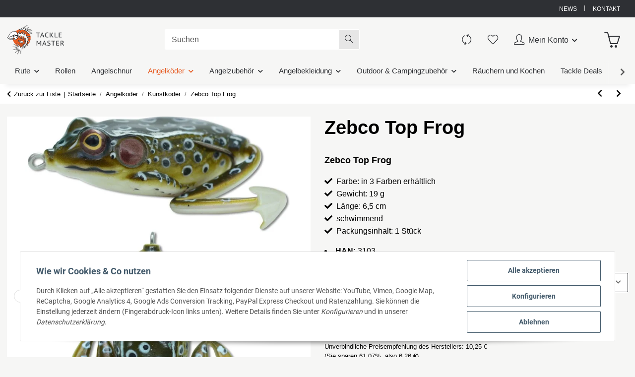

--- FILE ---
content_type: text/html; charset=utf-8
request_url: https://tackle-master.de/Zebco-Top-Frog
body_size: 115940
content:
<!DOCTYPE html><html
lang="de" itemscope itemtype="https://schema.org/ItemPage"><head><meta
http-equiv="content-type" content="text/html; charset=utf-8"><meta
name="description" itemprop="description" content="Der Zebco Top Frog ist ein cooles Froschimitat, das für die Oberflächenangelei auf Hecht in keiner Kunstköderbox fehlen darf."><meta
name="keywords" itemprop="keywords" content="Zebco Top Frog Gummifrosch Frosch Köder Gummiköder Hechtköder"><meta
name="viewport" content="width=device-width, initial-scale=1.0, maximum-scale=1.0, user-scalable=no"><meta
http-equiv="X-UA-Compatible" content="IE=edge"><meta
name="robots" content="index, follow"><meta
name="theme-vendor" content="Themeart"><meta
itemprop="url" content="https://tackle-master.de/Zebco-Top-Frog"><meta
property="og:type" content="website"><meta
property="og:site_name" content="Zebco Top Frog, 3,99 €"><meta
property="og:title" content="Zebco Top Frog, 3,99 €"><meta
property="og:description" content="Der Zebco Top Frog ist ein cooles Froschimitat, das für die Oberflächenangelei auf Hecht in keiner Kunstköderbox fehlen darf."><meta
property="og:url" content="https://tackle-master.de/Zebco-Top-Frog"><meta
itemprop="image" content="https://tackle-master.de/media/image/product/5937/lg/zebco-top-frog.jpg"><meta
property="og:image" content="https://tackle-master.de/media/image/product/5937/lg/zebco-top-frog.jpg"><meta
property="og:image:width" content="800"><meta
property="og:image:height" content="800"><title
itemprop="name">Zebco Top Frog, 3,99 €</title><link
rel="canonical" href="https://tackle-master.de/Zebco-Top-Frog"><link
rel="icon" href="https://tackle-master.de/favicon.ico" sizes="48x48"><link
rel="icon" href="https://tackle-master.de/favicon.svg" sizes="any" type="image/svg+xml"><link
rel="apple-touch-icon" href="https://tackle-master.de/apple-touch-icon.png"><link
rel="manifest" href="https://tackle-master.de/site.webmanifest"><meta
name="msapplication-TileColor" content="#1C1D2C"><meta
name="msapplication-TileImage" content="https://tackle-master.de/mstile-144x144.png"><style id="criticalCSS">@font-face{font-family:"Roboto";font-style:normal;font-weight:400;src:local("Roboto-Regular"),local("Roboto"),url("/templates/Namu/themes/base/fonts/roboto/Roboto-Regular.eot?") format("eot"),url("/templates/Namu/themes/base/fonts/roboto/Roboto-Regular.woff2") format("woff2");font-display:swap}@font-face{font-family:"Roboto";font-style:normal;font-weight:700;src:local("Roboto-Bold"),local("Roboto Bold"),url("/templates/Namu/themes/base/fonts/roboto/Roboto-Bold.eot?") format("eot"),url("/templates/Namu/themes/base/fonts/roboto/Roboto-Bold.woff2") format("woff2");font-display:swap}@font-face{font-family:"Roboto Condensed";font-style:normal;font-weight:700;src:local("RobotoCondensed-Bold"),local("Roboto Condensed Bold"),url("/templates/Namu/themes/base/fonts/roboto-condensed/RobotoCondensed-Bold.eot?") format("eot"),url("/templates/Namu/themes/base/fonts/roboto-condensed/RobotoCondensed-Bold.woff2") format("woff2");font-display:swap}
/*!
 * Font Awesome Free 5.15.4 by @fontawesome - https://fontawesome.com
 * License - https://fontawesome.com/license/free (Icons: CC BY 4.0, Fonts: SIL OFL 1.1, Code: MIT License)
 */
@font-face{font-family:"Font Awesome 5 Brands";font-style:normal;font-weight:400;font-display:swap;src:url("/templates/Namu/themes/base/fontawesome/webfonts/fa-brands-400.eot");src:url("/templates/Namu/themes/base/fontawesome/webfonts/fa-brands-400.eot?#iefix") format("embedded-opentype"),url("/templates/Namu/themes/base/fontawesome/webfonts/fa-brands-400.woff2") format("woff2")}.opc-Icon,.fab{font-family:"Font Awesome 5 Brands";font-weight:400}
/*!
 * Font Awesome Free 5.15.4 by @fontawesome - https://fontawesome.com
 * License - https://fontawesome.com/license/free (Icons: CC BY 4.0, Fonts: SIL OFL 1.1, Code: MIT License)
 */
@font-face{font-family:"Font Awesome 5 Free";font-style:normal;font-weight:400;font-display:swap;src:url("/templates/Namu/themes/base/fontawesome/webfonts/fa-regular-400.eot");src:url("/templates/Namu/themes/base/fontawesome/webfonts/fa-regular-400.eot?#iefix") format("embedded-opentype"),url("/templates/Namu/themes/base/fontawesome/webfonts/fa-regular-400.woff2") format("woff2")}.fa,.opc-Icon-far,.far{font-family:"Font Awesome 5 Free";font-weight:400}
/*!
 * Font Awesome Free 5.15.4 by @fontawesome - https://fontawesome.com
 * License - https://fontawesome.com/license/free (Icons: CC BY 4.0, Fonts: SIL OFL 1.1, Code: MIT License)
 */
@font-face{font-family:"Font Awesome 5 Free";font-style:normal;font-weight:900;font-display:swap;src:url("/templates/Namu/themes/base/fontawesome/webfonts/fa-solid-900.eot");src:url("/templates/Namu/themes/base/fontawesome/webfonts/fa-solid-900.eot?#iefix") format("embedded-opentype"),url("/templates/Namu/themes/base/fontawesome/webfonts/fa-solid-900.woff2") format("woff2")}.fa,.opc-Icon-fas,.fas{font-family:"Font Awesome 5 Free";font-weight:900}
/*!
 * Font Awesome Free 5.15.4 by @fontawesome - https://fontawesome.com
 * License - https://fontawesome.com/license/free (Icons: CC BY 4.0, Fonts: SIL OFL 1.1, Code: MIT License)
 */
.fa,.fas,.far,.fal,.fad,.fab{-moz-osx-font-smoothing:grayscale;-webkit-font-smoothing:antialiased;display:inline-block;font-style:normal;font-variant:normal;text-rendering:auto;line-height:1}.fa-lg{font-size:1.3333333333em;line-height:.75em;vertical-align:-.0667em}.fa-xs{font-size:.75em}.fa-sm{font-size:.875em}.fa-1x{font-size:1em}.fa-2x{font-size:2em}.fa-3x{font-size:3em}.fa-4x{font-size:4em}.fa-5x{font-size:5em}.fa-6x{font-size:6em}.fa-7x{font-size:7em}.fa-8x{font-size:8em}.fa-9x{font-size:9em}.fa-10x{font-size:10em}.fa-fw{text-align:center;width:1.25em}.fa-ul{list-style-type:none;margin-left:2.5em;padding-left:0}.fa-ul>li{position:relative}.fa-li{left:-2em;position:absolute;text-align:center;width:2em;line-height:inherit}.fa-border{border:solid .08em #eee;border-radius:.1em;padding:.2em .25em .15em}.fa-pull-left{float:left}.fa-pull-right{float:right}.fa.fa-pull-left,.fas.fa-pull-left,.far.fa-pull-left,.fal.fa-pull-left,.fab.fa-pull-left{margin-right:.3em}.fa.fa-pull-right,.fas.fa-pull-right,.far.fa-pull-right,.fal.fa-pull-right,.fab.fa-pull-right{margin-left:.3em}.fa-spin{animation:fa-spin 2s infinite linear}.fa-pulse{animation:fa-spin 1s infinite steps(8)}@keyframes fa-spin{0%{transform:rotate(0deg)}100%{transform:rotate(360deg)}}.fa-rotate-90{-ms-filter:"progid:DXImageTransform.Microsoft.BasicImage(rotation=1)";transform:rotate(90deg)}.fa-rotate-180{-ms-filter:"progid:DXImageTransform.Microsoft.BasicImage(rotation=2)";transform:rotate(180deg)}.fa-rotate-270{-ms-filter:"progid:DXImageTransform.Microsoft.BasicImage(rotation=3)";transform:rotate(270deg)}.fa-flip-horizontal{-ms-filter:"progid:DXImageTransform.Microsoft.BasicImage(rotation=0, mirror=1)";transform:scale(-1,1)}.fa-flip-vertical{-ms-filter:"progid:DXImageTransform.Microsoft.BasicImage(rotation=2, mirror=1)";transform:scale(1,-1)}.fa-flip-both,.fa-flip-horizontal.fa-flip-vertical{-ms-filter:"progid:DXImageTransform.Microsoft.BasicImage(rotation=2, mirror=1)";transform:scale(-1,-1)}:root .fa-rotate-90,:root .fa-rotate-180,:root .fa-rotate-270,:root .fa-flip-horizontal,:root .fa-flip-vertical,:root .fa-flip-both{filter:none}.fa-stack{display:inline-block;height:2em;line-height:2em;position:relative;vertical-align:middle;width:2.5em}.fa-stack-1x,.fa-stack-2x{left:0;position:absolute;text-align:center;width:100%}.fa-stack-1x{line-height:inherit}.fa-stack-2x{font-size:2em}.fa-inverse{color:#fff}.fa-500px:before{content:""}.fa-accessible-icon:before{content:""}.fa-accusoft:before{content:""}.fa-acquisitions-incorporated:before{content:""}.fa-ad:before{content:""}.fa-address-book:before{content:""}.fa-address-card:before{content:""}.fa-adjust:before{content:""}.fa-adn:before{content:""}.fa-adversal:before{content:""}.fa-affiliatetheme:before{content:""}.fa-air-freshener:before{content:""}.fa-airbnb:before{content:""}.fa-algolia:before{content:""}.fa-align-center:before{content:""}.fa-align-justify:before{content:""}.fa-align-left:before{content:""}.fa-align-right:before{content:""}.fa-alipay:before{content:""}.fa-allergies:before{content:""}.fa-amazon:before{content:""}.fa-amazon-pay:before{content:""}.fa-ambulance:before{content:""}.fa-american-sign-language-interpreting:before{content:""}.fa-amilia:before{content:""}.fa-anchor:before{content:""}.fa-android:before{content:""}.fa-angellist:before{content:""}.fa-angle-double-down:before{content:""}.fa-angle-double-left:before{content:""}.fa-angle-double-right:before{content:""}.fa-angle-double-up:before{content:""}.fa-angle-down:before{content:""}.fa-angle-left:before{content:""}.fa-angle-right:before{content:""}.fa-angle-up:before{content:""}.fa-angry:before{content:""}.fa-angrycreative:before{content:""}.fa-angular:before{content:""}.fa-ankh:before{content:""}.fa-app-store:before{content:""}.fa-app-store-ios:before{content:""}.fa-apper:before{content:""}.fa-apple:before{content:""}.fa-apple-alt:before{content:""}.fa-apple-pay:before{content:""}.fa-archive:before{content:""}.fa-archway:before{content:""}.fa-arrow-alt-circle-down:before{content:""}.fa-arrow-alt-circle-left:before{content:""}.fa-arrow-alt-circle-right:before{content:""}.fa-arrow-alt-circle-up:before{content:""}.fa-arrow-circle-down:before{content:""}.fa-arrow-circle-left:before{content:""}.fa-arrow-circle-right:before{content:""}.fa-arrow-circle-up:before{content:""}.fa-arrow-down:before{content:""}.fa-arrow-left:before{content:""}.fa-arrow-right:before{content:""}.fa-arrow-up:before{content:""}.fa-arrows-alt:before{content:""}.fa-arrows-alt-h:before{content:""}.fa-arrows-alt-v:before{content:""}.fa-artstation:before{content:""}.fa-assistive-listening-systems:before{content:""}.fa-asterisk:before{content:""}.fa-asymmetrik:before{content:""}.fa-at:before{content:""}.fa-atlas:before{content:""}.fa-atlassian:before{content:""}.fa-atom:before{content:""}.fa-audible:before{content:""}.fa-audio-description:before{content:""}.fa-autoprefixer:before{content:""}.fa-avianex:before{content:""}.fa-aviato:before{content:""}.fa-award:before{content:""}.fa-aws:before{content:""}.fa-baby:before{content:""}.fa-baby-carriage:before{content:""}.fa-backspace:before{content:""}.fa-backward:before{content:""}.fa-bacon:before{content:""}.fa-bacteria:before{content:""}.fa-bacterium:before{content:""}.fa-bahai:before{content:""}.fa-balance-scale:before{content:""}.fa-balance-scale-left:before{content:""}.fa-balance-scale-right:before{content:""}.fa-ban:before{content:""}.fa-band-aid:before{content:""}.fa-bandcamp:before{content:""}.fa-barcode:before{content:""}.fa-bars:before{content:""}.fa-baseball-ball:before{content:""}.fa-basketball-ball:before{content:""}.fa-bath:before{content:""}.fa-battery-empty:before{content:""}.fa-battery-full:before{content:""}.fa-battery-half:before{content:""}.fa-battery-quarter:before{content:""}.fa-battery-three-quarters:before{content:""}.fa-battle-net:before{content:""}.fa-bed:before{content:""}.fa-beer:before{content:""}.fa-behance:before{content:""}.fa-behance-square:before{content:""}.fa-bell:before{content:""}.fa-bell-slash:before{content:""}.fa-bezier-curve:before{content:""}.fa-bible:before{content:""}.fa-bicycle:before{content:""}.fa-biking:before{content:""}.fa-bimobject:before{content:""}.fa-binoculars:before{content:""}.fa-biohazard:before{content:""}.fa-birthday-cake:before{content:""}.fa-bitbucket:before{content:""}.fa-bitcoin:before{content:""}.fa-bity:before{content:""}.fa-black-tie:before{content:""}.fa-blackberry:before{content:""}.fa-blender:before{content:""}.fa-blender-phone:before{content:""}.fa-blind:before{content:""}.fa-blog:before{content:""}.fa-blogger:before{content:""}.fa-blogger-b:before{content:""}.fa-bluetooth:before{content:""}.fa-bluetooth-b:before{content:""}.fa-bold:before{content:""}.fa-bolt:before{content:""}.fa-bomb:before{content:""}.fa-bone:before{content:""}.fa-bong:before{content:""}.fa-book:before{content:""}.fa-book-dead:before{content:""}.fa-book-medical:before{content:""}.fa-book-open:before{content:""}.fa-book-reader:before{content:""}.fa-bookmark:before{content:""}.fa-bootstrap:before{content:""}.fa-border-all:before{content:""}.fa-border-none:before{content:""}.fa-border-style:before{content:""}.fa-bowling-ball:before{content:""}.fa-box:before{content:""}.fa-box-open:before{content:""}.fa-box-tissue:before{content:""}.fa-boxes:before{content:""}.fa-braille:before{content:""}.fa-brain:before{content:""}.fa-bread-slice:before{content:""}.fa-briefcase:before{content:""}.fa-briefcase-medical:before{content:""}.fa-broadcast-tower:before{content:""}.fa-broom:before{content:""}.fa-brush:before{content:""}.fa-btc:before{content:""}.fa-buffer:before{content:""}.fa-bug:before{content:""}.fa-building:before{content:""}.fa-bullhorn:before{content:""}.fa-bullseye:before{content:""}.fa-burn:before{content:""}.fa-buromobelexperte:before{content:""}.fa-bus:before{content:""}.fa-bus-alt:before{content:""}.fa-business-time:before{content:""}.fa-buy-n-large:before{content:""}.fa-buysellads:before{content:""}.fa-calculator:before{content:""}.fa-calendar:before{content:""}.fa-calendar-alt:before{content:""}.fa-calendar-check:before{content:""}.fa-calendar-day:before{content:""}.fa-calendar-minus:before{content:""}.fa-calendar-plus:before{content:""}.fa-calendar-times:before{content:""}.fa-calendar-week:before{content:""}.fa-camera:before{content:""}.fa-camera-retro:before{content:""}.fa-campground:before{content:""}.fa-canadian-maple-leaf:before{content:""}.fa-candy-cane:before{content:""}.fa-cannabis:before{content:""}.fa-capsules:before{content:""}.fa-car:before{content:""}.fa-car-alt:before{content:""}.fa-car-battery:before{content:""}.fa-car-crash:before{content:""}.fa-car-side:before{content:""}.fa-caravan:before{content:""}.fa-caret-down:before{content:""}.fa-caret-left:before{content:""}.fa-caret-right:before{content:""}.fa-caret-square-down:before{content:""}.fa-caret-square-left:before{content:""}.fa-caret-square-right:before{content:""}.fa-caret-square-up:before{content:""}.fa-caret-up:before{content:""}.fa-carrot:before{content:""}.fa-cart-arrow-down:before{content:""}.fa-cart-plus:before{content:""}.fa-cash-register:before{content:""}.fa-cat:before{content:""}.fa-cc-amazon-pay:before{content:""}.fa-cc-amex:before{content:""}.fa-cc-apple-pay:before{content:""}.fa-cc-diners-club:before{content:""}.fa-cc-discover:before{content:""}.fa-cc-jcb:before{content:""}.fa-cc-mastercard:before{content:""}.fa-cc-paypal:before{content:""}.fa-cc-stripe:before{content:""}.fa-cc-visa:before{content:""}.fa-centercode:before{content:""}.fa-centos:before{content:""}.fa-certificate:before{content:""}.fa-chair:before{content:""}.fa-chalkboard:before{content:""}.fa-chalkboard-teacher:before{content:""}.fa-charging-station:before{content:""}.fa-chart-area:before{content:""}.fa-chart-bar:before{content:""}.fa-chart-line:before{content:""}.fa-chart-pie:before{content:""}.fa-check:before{content:""}.fa-check-circle:before{content:""}.fa-check-double:before{content:""}.fa-check-square:before{content:""}.fa-cheese:before{content:""}.fa-chess:before{content:""}.fa-chess-bishop:before{content:""}.fa-chess-board:before{content:""}.fa-chess-king:before{content:""}.fa-chess-knight:before{content:""}.fa-chess-pawn:before{content:""}.fa-chess-queen:before{content:""}.fa-chess-rook:before{content:""}.fa-chevron-circle-down:before{content:""}.fa-chevron-circle-left:before{content:""}.fa-chevron-circle-right:before{content:""}.fa-chevron-circle-up:before{content:""}.fa-chevron-down:before{content:""}.fa-chevron-left:before{content:""}.fa-chevron-right:before{content:""}.fa-chevron-up:before{content:""}.fa-child:before{content:""}.fa-chrome:before{content:""}.fa-chromecast:before{content:""}.fa-church:before{content:""}.fa-circle:before{content:""}.fa-circle-notch:before{content:""}.fa-city:before{content:""}.fa-clinic-medical:before{content:""}.fa-clipboard:before{content:""}.fa-clipboard-check:before{content:""}.fa-clipboard-list:before{content:""}.fa-clock:before{content:""}.fa-clone:before{content:""}.fa-closed-captioning:before{content:""}.fa-cloud:before{content:""}.fa-cloud-download-alt:before{content:""}.fa-cloud-meatball:before{content:""}.fa-cloud-moon:before{content:""}.fa-cloud-moon-rain:before{content:""}.fa-cloud-rain:before{content:""}.fa-cloud-showers-heavy:before{content:""}.fa-cloud-sun:before{content:""}.fa-cloud-sun-rain:before{content:""}.fa-cloud-upload-alt:before{content:""}.fa-cloudflare:before{content:""}.fa-cloudscale:before{content:""}.fa-cloudsmith:before{content:""}.fa-cloudversify:before{content:""}.fa-cocktail:before{content:""}.fa-code:before{content:""}.fa-code-branch:before{content:""}.fa-codepen:before{content:""}.fa-codiepie:before{content:""}.fa-coffee:before{content:""}.fa-cog:before{content:""}.fa-cogs:before{content:""}.fa-coins:before{content:""}.fa-columns:before{content:""}.fa-comment:before{content:""}.fa-comment-alt:before{content:""}.fa-comment-dollar:before{content:""}.fa-comment-dots:before{content:""}.fa-comment-medical:before{content:""}.fa-comment-slash:before{content:""}.fa-comments:before{content:""}.fa-comments-dollar:before{content:""}.fa-compact-disc:before{content:""}.fa-compass:before{content:""}.fa-compress:before{content:""}.fa-compress-alt:before{content:""}.fa-compress-arrows-alt:before{content:""}.fa-concierge-bell:before{content:""}.fa-confluence:before{content:""}.fa-connectdevelop:before{content:""}.fa-contao:before{content:""}.fa-cookie:before{content:""}.fa-cookie-bite:before{content:""}.fa-copy:before{content:""}.fa-copyright:before{content:""}.fa-cotton-bureau:before{content:""}.fa-couch:before{content:""}.fa-cpanel:before{content:""}.fa-creative-commons:before{content:""}.fa-creative-commons-by:before{content:""}.fa-creative-commons-nc:before{content:""}.fa-creative-commons-nc-eu:before{content:""}.fa-creative-commons-nc-jp:before{content:""}.fa-creative-commons-nd:before{content:""}.fa-creative-commons-pd:before{content:""}.fa-creative-commons-pd-alt:before{content:""}.fa-creative-commons-remix:before{content:""}.fa-creative-commons-sa:before{content:""}.fa-creative-commons-sampling:before{content:""}.fa-creative-commons-sampling-plus:before{content:""}.fa-creative-commons-share:before{content:""}.fa-creative-commons-zero:before{content:""}.fa-credit-card:before{content:""}.fa-critical-role:before{content:""}.fa-crop:before{content:""}.fa-crop-alt:before{content:""}.fa-cross:before{content:""}.fa-crosshairs:before{content:""}.fa-crow:before{content:""}.fa-crown:before{content:""}.fa-crutch:before{content:""}.fa-css3:before{content:""}.fa-css3-alt:before{content:""}.fa-cube:before{content:""}.fa-cubes:before{content:""}.fa-cut:before{content:""}.fa-cuttlefish:before{content:""}.fa-d-and-d:before{content:""}.fa-d-and-d-beyond:before{content:""}.fa-dailymotion:before{content:""}.fa-dashcube:before{content:""}.fa-database:before{content:""}.fa-deaf:before{content:""}.fa-deezer:before{content:""}.fa-delicious:before{content:""}.fa-democrat:before{content:""}.fa-deploydog:before{content:""}.fa-deskpro:before{content:""}.fa-desktop:before{content:""}.fa-dev:before{content:""}.fa-deviantart:before{content:""}.fa-dharmachakra:before{content:""}.fa-dhl:before{content:""}.fa-diagnoses:before{content:""}.fa-diaspora:before{content:""}.fa-dice:before{content:""}.fa-dice-d20:before{content:""}.fa-dice-d6:before{content:""}.fa-dice-five:before{content:""}.fa-dice-four:before{content:""}.fa-dice-one:before{content:""}.fa-dice-six:before{content:""}.fa-dice-three:before{content:""}.fa-dice-two:before{content:""}.fa-digg:before{content:""}.fa-digital-ocean:before{content:""}.fa-digital-tachograph:before{content:""}.fa-directions:before{content:""}.fa-discord:before{content:""}.fa-discourse:before{content:""}.fa-disease:before{content:""}.fa-divide:before{content:""}.fa-dizzy:before{content:""}.fa-dna:before{content:""}.fa-dochub:before{content:""}.fa-docker:before{content:""}.fa-dog:before{content:""}.fa-dollar-sign:before{content:""}.fa-dolly:before{content:""}.fa-dolly-flatbed:before{content:""}.fa-donate:before{content:""}.fa-door-closed:before{content:""}.fa-door-open:before{content:""}.fa-dot-circle:before{content:""}.fa-dove:before{content:""}.fa-download:before{content:""}.fa-draft2digital:before{content:""}.fa-drafting-compass:before{content:""}.fa-dragon:before{content:""}.fa-draw-polygon:before{content:""}.fa-dribbble:before{content:""}.fa-dribbble-square:before{content:""}.fa-dropbox:before{content:""}.fa-drum:before{content:""}.fa-drum-steelpan:before{content:""}.fa-drumstick-bite:before{content:""}.fa-drupal:before{content:""}.fa-dumbbell:before{content:""}.fa-dumpster:before{content:""}.fa-dumpster-fire:before{content:""}.fa-dungeon:before{content:""}.fa-dyalog:before{content:""}.fa-earlybirds:before{content:""}.fa-ebay:before{content:""}.fa-edge:before{content:""}.fa-edge-legacy:before{content:""}.fa-edit:before{content:""}.fa-egg:before{content:""}.fa-eject:before{content:""}.fa-elementor:before{content:""}.fa-ellipsis-h:before{content:""}.fa-ellipsis-v:before{content:""}.fa-ello:before{content:""}.fa-ember:before{content:""}.fa-empire:before{content:""}.fa-envelope:before{content:""}.fa-envelope-open:before{content:""}.fa-envelope-open-text:before{content:""}.fa-envelope-square:before{content:""}.fa-envira:before{content:""}.fa-equals:before{content:""}.fa-eraser:before{content:""}.fa-erlang:before{content:""}.fa-ethereum:before{content:""}.fa-ethernet:before{content:""}.fa-etsy:before{content:""}.fa-euro-sign:before{content:""}.fa-evernote:before{content:""}.fa-exchange-alt:before{content:""}.fa-exclamation:before{content:""}.fa-exclamation-circle:before{content:""}.fa-exclamation-triangle:before{content:""}.fa-expand:before{content:""}.fa-expand-alt:before{content:""}.fa-expand-arrows-alt:before{content:""}.fa-expeditedssl:before{content:""}.fa-external-link-alt:before{content:""}.fa-external-link-square-alt:before{content:""}.fa-eye:before{content:""}.fa-eye-dropper:before{content:""}.fa-eye-slash:before{content:""}.fa-facebook:before{content:""}.fa-facebook-f:before{content:""}.fa-facebook-messenger:before{content:""}.fa-facebook-square:before{content:""}.fa-fan:before{content:""}.fa-fantasy-flight-games:before{content:""}.fa-fast-backward:before{content:""}.fa-fast-forward:before{content:""}.fa-faucet:before{content:""}.fa-fax:before{content:""}.fa-feather:before{content:""}.fa-feather-alt:before{content:""}.fa-fedex:before{content:""}.fa-fedora:before{content:""}.fa-female:before{content:""}.fa-fighter-jet:before{content:""}.fa-figma:before{content:""}.fa-file:before{content:""}.fa-file-alt:before{content:""}.fa-file-archive:before{content:""}.fa-file-audio:before{content:""}.fa-file-code:before{content:""}.fa-file-contract:before{content:""}.fa-file-csv:before{content:""}.fa-file-download:before{content:""}.fa-file-excel:before{content:""}.fa-file-export:before{content:""}.fa-file-image:before{content:""}.fa-file-import:before{content:""}.fa-file-invoice:before{content:""}.fa-file-invoice-dollar:before{content:""}.fa-file-medical:before{content:""}.fa-file-medical-alt:before{content:""}.fa-file-pdf:before{content:""}.fa-file-powerpoint:before{content:""}.fa-file-prescription:before{content:""}.fa-file-signature:before{content:""}.fa-file-upload:before{content:""}.fa-file-video:before{content:""}.fa-file-word:before{content:""}.fa-fill:before{content:""}.fa-fill-drip:before{content:""}.fa-film:before{content:""}.fa-filter:before{content:""}.fa-fingerprint:before{content:""}.fa-fire:before{content:""}.fa-fire-alt:before{content:""}.fa-fire-extinguisher:before{content:""}.fa-firefox:before{content:""}.fa-firefox-browser:before{content:""}.fa-first-aid:before{content:""}.fa-first-order:before{content:""}.fa-first-order-alt:before{content:""}.fa-firstdraft:before{content:""}.fa-fish:before{content:""}.fa-fist-raised:before{content:""}.fa-flag:before{content:""}.fa-flag-checkered:before{content:""}.fa-flag-usa:before{content:""}.fa-flask:before{content:""}.fa-flickr:before{content:""}.fa-flipboard:before{content:""}.fa-flushed:before{content:""}.fa-fly:before{content:""}.fa-folder:before{content:""}.fa-folder-minus:before{content:""}.fa-folder-open:before{content:""}.fa-folder-plus:before{content:""}.fa-font:before{content:""}.fa-font-awesome:before{content:""}.fa-font-awesome-alt:before{content:""}.fa-font-awesome-flag:before{content:""}.fa-font-awesome-logo-full:before{content:""}.fa-fonticons:before{content:""}.fa-fonticons-fi:before{content:""}.fa-football-ball:before{content:""}.fa-fort-awesome:before{content:""}.fa-fort-awesome-alt:before{content:""}.fa-forumbee:before{content:""}.fa-forward:before{content:""}.fa-foursquare:before{content:""}.fa-free-code-camp:before{content:""}.fa-freebsd:before{content:""}.fa-frog:before{content:""}.fa-frown:before{content:""}.fa-frown-open:before{content:""}.fa-fulcrum:before{content:""}.fa-funnel-dollar:before{content:""}.fa-futbol:before{content:""}.fa-galactic-republic:before{content:""}.fa-galactic-senate:before{content:""}.fa-gamepad:before{content:""}.fa-gas-pump:before{content:""}.fa-gavel:before{content:""}.fa-gem:before{content:""}.fa-genderless:before{content:""}.fa-get-pocket:before{content:""}.fa-gg:before{content:""}.fa-gg-circle:before{content:""}.fa-ghost:before{content:""}.fa-gift:before{content:""}.fa-gifts:before{content:""}.fa-git:before{content:""}.fa-git-alt:before{content:""}.fa-git-square:before{content:""}.fa-github:before{content:""}.fa-github-alt:before{content:""}.fa-github-square:before{content:""}.fa-gitkraken:before{content:""}.fa-gitlab:before{content:""}.fa-gitter:before{content:""}.fa-glass-cheers:before{content:""}.fa-glass-martini:before{content:""}.fa-glass-martini-alt:before{content:""}.fa-glass-whiskey:before{content:""}.fa-glasses:before{content:""}.fa-glide:before{content:""}.fa-glide-g:before{content:""}.fa-globe:before{content:""}.fa-globe-africa:before{content:""}.fa-globe-americas:before{content:""}.fa-globe-asia:before{content:""}.fa-globe-europe:before{content:""}.fa-gofore:before{content:""}.fa-golf-ball:before{content:""}.fa-goodreads:before{content:""}.fa-goodreads-g:before{content:""}.fa-google:before{content:""}.fa-google-drive:before{content:""}.fa-google-pay:before{content:""}.fa-google-play:before{content:""}.fa-google-plus:before{content:""}.fa-google-plus-g:before{content:""}.fa-google-plus-square:before{content:""}.fa-google-wallet:before{content:""}.fa-gopuram:before{content:""}.fa-graduation-cap:before{content:""}.fa-gratipay:before{content:""}.fa-grav:before{content:""}.fa-greater-than:before{content:""}.fa-greater-than-equal:before{content:""}.fa-grimace:before{content:""}.fa-grin:before{content:""}.fa-grin-alt:before{content:""}.fa-grin-beam:before{content:""}.fa-grin-beam-sweat:before{content:""}.fa-grin-hearts:before{content:""}.fa-grin-squint:before{content:""}.fa-grin-squint-tears:before{content:""}.fa-grin-stars:before{content:""}.fa-grin-tears:before{content:""}.fa-grin-tongue:before{content:""}.fa-grin-tongue-squint:before{content:""}.fa-grin-tongue-wink:before{content:""}.fa-grin-wink:before{content:""}.fa-grip-horizontal:before{content:""}.fa-grip-lines:before{content:""}.fa-grip-lines-vertical:before{content:""}.fa-grip-vertical:before{content:""}.fa-gripfire:before{content:""}.fa-grunt:before{content:""}.fa-guilded:before{content:""}.fa-guitar:before{content:""}.fa-gulp:before{content:""}.fa-h-square:before{content:""}.fa-hacker-news:before{content:""}.fa-hacker-news-square:before{content:""}.fa-hackerrank:before{content:""}.fa-hamburger:before{content:""}.fa-hammer:before{content:""}.fa-hamsa:before{content:""}.fa-hand-holding:before{content:""}.fa-hand-holding-heart:before{content:""}.fa-hand-holding-medical:before{content:""}.fa-hand-holding-usd:before{content:""}.fa-hand-holding-water:before{content:""}.fa-hand-lizard:before{content:""}.fa-hand-middle-finger:before{content:""}.fa-hand-paper:before{content:""}.fa-hand-peace:before{content:""}.fa-hand-point-down:before{content:""}.fa-hand-point-left:before{content:""}.fa-hand-point-right:before{content:""}.fa-hand-point-up:before{content:""}.fa-hand-pointer:before{content:""}.fa-hand-rock:before{content:""}.fa-hand-scissors:before{content:""}.fa-hand-sparkles:before{content:""}.fa-hand-spock:before{content:""}.fa-hands:before{content:""}.fa-hands-helping:before{content:""}.fa-hands-wash:before{content:""}.fa-handshake:before{content:""}.fa-handshake-alt-slash:before{content:""}.fa-handshake-slash:before{content:""}.fa-hanukiah:before{content:""}.fa-hard-hat:before{content:""}.fa-hashtag:before{content:""}.fa-hat-cowboy:before{content:""}.fa-hat-cowboy-side:before{content:""}.fa-hat-wizard:before{content:""}.fa-hdd:before{content:""}.fa-head-side-cough:before{content:""}.fa-head-side-cough-slash:before{content:""}.fa-head-side-mask:before{content:""}.fa-head-side-virus:before{content:""}.fa-heading:before{content:""}.fa-headphones:before{content:""}.fa-headphones-alt:before{content:""}.fa-headset:before{content:""}.fa-heart:before{content:""}.fa-heart-broken:before{content:""}.fa-heartbeat:before{content:""}.fa-helicopter:before{content:""}.fa-highlighter:before{content:""}.fa-hiking:before{content:""}.fa-hippo:before{content:""}.fa-hips:before{content:""}.fa-hire-a-helper:before{content:""}.fa-history:before{content:""}.fa-hive:before{content:""}.fa-hockey-puck:before{content:""}.fa-holly-berry:before{content:""}.fa-home:before{content:""}.fa-hooli:before{content:""}.fa-hornbill:before{content:""}.fa-horse:before{content:""}.fa-horse-head:before{content:""}.fa-hospital:before{content:""}.fa-hospital-alt:before{content:""}.fa-hospital-symbol:before{content:""}.fa-hospital-user:before{content:""}.fa-hot-tub:before{content:""}.fa-hotdog:before{content:""}.fa-hotel:before{content:""}.fa-hotjar:before{content:""}.fa-hourglass:before{content:""}.fa-hourglass-end:before{content:""}.fa-hourglass-half:before{content:""}.fa-hourglass-start:before{content:""}.fa-house-damage:before{content:""}.fa-house-user:before{content:""}.fa-houzz:before{content:""}.fa-hryvnia:before{content:""}.fa-html5:before{content:""}.fa-hubspot:before{content:""}.fa-i-cursor:before{content:""}.fa-ice-cream:before{content:""}.fa-icicles:before{content:""}.fa-icons:before{content:""}.fa-id-badge:before{content:""}.fa-id-card:before{content:""}.fa-id-card-alt:before{content:""}.fa-ideal:before{content:""}.fa-igloo:before{content:""}.fa-image:before{content:""}.fa-images:before{content:""}.fa-imdb:before{content:""}.fa-inbox:before{content:""}.fa-indent:before{content:""}.fa-industry:before{content:""}.fa-infinity:before{content:""}.fa-info:before{content:""}.fa-info-circle:before{content:""}.fa-innosoft:before{content:""}.fa-instagram:before{content:""}.fa-instagram-square:before{content:""}.fa-instalod:before{content:""}.fa-intercom:before{content:""}.fa-internet-explorer:before{content:""}.fa-invision:before{content:""}.fa-ioxhost:before{content:""}.fa-italic:before{content:""}.fa-itch-io:before{content:""}.fa-itunes:before{content:""}.fa-itunes-note:before{content:""}.fa-java:before{content:""}.fa-jedi:before{content:""}.fa-jedi-order:before{content:""}.fa-jenkins:before{content:""}.fa-jira:before{content:""}.fa-joget:before{content:""}.fa-joint:before{content:""}.fa-joomla:before{content:""}.fa-journal-whills:before{content:""}.fa-js:before{content:""}.fa-js-square:before{content:""}.fa-jsfiddle:before{content:""}.fa-kaaba:before{content:""}.fa-kaggle:before{content:""}.fa-key:before{content:""}.fa-keybase:before{content:""}.fa-keyboard:before{content:""}.fa-keycdn:before{content:""}.fa-khanda:before{content:""}.fa-kickstarter:before{content:""}.fa-kickstarter-k:before{content:""}.fa-kiss:before{content:""}.fa-kiss-beam:before{content:""}.fa-kiss-wink-heart:before{content:""}.fa-kiwi-bird:before{content:""}.fa-korvue:before{content:""}.fa-landmark:before{content:""}.fa-language:before{content:""}.fa-laptop:before{content:""}.fa-laptop-code:before{content:""}.fa-laptop-house:before{content:""}.fa-laptop-medical:before{content:""}.fa-laravel:before{content:""}.fa-lastfm:before{content:""}.fa-lastfm-square:before{content:""}.fa-laugh:before{content:""}.fa-laugh-beam:before{content:""}.fa-laugh-squint:before{content:""}.fa-laugh-wink:before{content:""}.fa-layer-group:before{content:""}.fa-leaf:before{content:""}.fa-leanpub:before{content:""}.fa-lemon:before{content:""}.fa-less:before{content:""}.fa-less-than:before{content:""}.fa-less-than-equal:before{content:""}.fa-level-down-alt:before{content:""}.fa-level-up-alt:before{content:""}.fa-life-ring:before{content:""}.fa-lightbulb:before{content:""}.fa-line:before{content:""}.fa-link:before{content:""}.fa-linkedin:before{content:""}.fa-linkedin-in:before{content:""}.fa-linode:before{content:""}.fa-linux:before{content:""}.fa-lira-sign:before{content:""}.fa-list:before{content:""}.fa-list-alt:before{content:""}.fa-list-ol:before{content:""}.fa-list-ul:before{content:""}.fa-location-arrow:before{content:""}.fa-lock:before{content:""}.fa-lock-open:before{content:""}.fa-long-arrow-alt-down:before{content:""}.fa-long-arrow-alt-left:before{content:""}.fa-long-arrow-alt-right:before{content:""}.fa-long-arrow-alt-up:before{content:""}.fa-low-vision:before{content:""}.fa-luggage-cart:before{content:""}.fa-lungs:before{content:""}.fa-lungs-virus:before{content:""}.fa-lyft:before{content:""}.fa-magento:before{content:""}.fa-magic:before{content:""}.fa-magnet:before{content:""}.fa-mail-bulk:before{content:""}.fa-mailchimp:before{content:""}.fa-male:before{content:""}.fa-mandalorian:before{content:""}.fa-map:before{content:""}.fa-map-marked:before{content:""}.fa-map-marked-alt:before{content:""}.fa-map-marker:before{content:""}.fa-map-marker-alt:before{content:""}.fa-map-pin:before{content:""}.fa-map-signs:before{content:""}.fa-markdown:before{content:""}.fa-marker:before{content:""}.fa-mars:before{content:""}.fa-mars-double:before{content:""}.fa-mars-stroke:before{content:""}.fa-mars-stroke-h:before{content:""}.fa-mars-stroke-v:before{content:""}.fa-mask:before{content:""}.fa-mastodon:before{content:""}.fa-maxcdn:before{content:""}.fa-mdb:before{content:""}.fa-medal:before{content:""}.fa-medapps:before{content:""}.fa-medium:before{content:""}.fa-medium-m:before{content:""}.fa-medkit:before{content:""}.fa-medrt:before{content:""}.fa-meetup:before{content:""}.fa-megaport:before{content:""}.fa-meh:before{content:""}.fa-meh-blank:before{content:""}.fa-meh-rolling-eyes:before{content:""}.fa-memory:before{content:""}.fa-mendeley:before{content:""}.fa-menorah:before{content:""}.fa-mercury:before{content:""}.fa-meteor:before{content:""}.fa-microblog:before{content:""}.fa-microchip:before{content:""}.fa-microphone:before{content:""}.fa-microphone-alt:before{content:""}.fa-microphone-alt-slash:before{content:""}.fa-microphone-slash:before{content:""}.fa-microscope:before{content:""}.fa-microsoft:before{content:""}.fa-minus:before{content:""}.fa-minus-circle:before{content:""}.fa-minus-square:before{content:""}.fa-mitten:before{content:""}.fa-mix:before{content:""}.fa-mixcloud:before{content:""}.fa-mixer:before{content:""}.fa-mizuni:before{content:""}.fa-mobile:before{content:""}.fa-mobile-alt:before{content:""}.fa-modx:before{content:""}.fa-monero:before{content:""}.fa-money-bill:before{content:""}.fa-money-bill-alt:before{content:""}.fa-money-bill-wave:before{content:""}.fa-money-bill-wave-alt:before{content:""}.fa-money-check:before{content:""}.fa-money-check-alt:before{content:""}.fa-monument:before{content:""}.fa-moon:before{content:""}.fa-mortar-pestle:before{content:""}.fa-mosque:before{content:""}.fa-motorcycle:before{content:""}.fa-mountain:before{content:""}.fa-mouse:before{content:""}.fa-mouse-pointer:before{content:""}.fa-mug-hot:before{content:""}.fa-music:before{content:""}.fa-napster:before{content:""}.fa-neos:before{content:""}.fa-network-wired:before{content:""}.fa-neuter:before{content:""}.fa-newspaper:before{content:""}.fa-nimblr:before{content:""}.fa-node:before{content:""}.fa-node-js:before{content:""}.fa-not-equal:before{content:""}.fa-notes-medical:before{content:""}.fa-npm:before{content:""}.fa-ns8:before{content:""}.fa-nutritionix:before{content:""}.fa-object-group:before{content:""}.fa-object-ungroup:before{content:""}.fa-octopus-deploy:before{content:""}.fa-odnoklassniki:before{content:""}.fa-odnoklassniki-square:before{content:""}.fa-oil-can:before{content:""}.fa-old-republic:before{content:""}.fa-om:before{content:""}.fa-opencart:before{content:""}.fa-openid:before{content:""}.fa-opera:before{content:""}.fa-optin-monster:before{content:""}.fa-orcid:before{content:""}.fa-osi:before{content:""}.fa-otter:before{content:""}.fa-outdent:before{content:""}.fa-page4:before{content:""}.fa-pagelines:before{content:""}.fa-pager:before{content:""}.fa-paint-brush:before{content:""}.fa-paint-roller:before{content:""}.fa-palette:before{content:""}.fa-palfed:before{content:""}.fa-pallet:before{content:""}.fa-paper-plane:before{content:""}.fa-paperclip:before{content:""}.fa-parachute-box:before{content:""}.fa-paragraph:before{content:""}.fa-parking:before{content:""}.fa-passport:before{content:""}.fa-pastafarianism:before{content:""}.fa-paste:before{content:""}.fa-patreon:before{content:""}.fa-pause:before{content:""}.fa-pause-circle:before{content:""}.fa-paw:before{content:""}.fa-paypal:before{content:""}.fa-peace:before{content:""}.fa-pen:before{content:""}.fa-pen-alt:before{content:""}.fa-pen-fancy:before{content:""}.fa-pen-nib:before{content:""}.fa-pen-square:before{content:""}.fa-pencil-alt:before{content:""}.fa-pencil-ruler:before{content:""}.fa-penny-arcade:before{content:""}.fa-people-arrows:before{content:""}.fa-people-carry:before{content:""}.fa-pepper-hot:before{content:""}.fa-perbyte:before{content:""}.fa-percent:before{content:""}.fa-percentage:before{content:""}.fa-periscope:before{content:""}.fa-person-booth:before{content:""}.fa-phabricator:before{content:""}.fa-phoenix-framework:before{content:""}.fa-phoenix-squadron:before{content:""}.fa-phone:before{content:""}.fa-phone-alt:before{content:""}.fa-phone-slash:before{content:""}.fa-phone-square:before{content:""}.fa-phone-square-alt:before{content:""}.fa-phone-volume:before{content:""}.fa-photo-video:before{content:""}.fa-php:before{content:""}.fa-pied-piper:before{content:""}.fa-pied-piper-alt:before{content:""}.fa-pied-piper-hat:before{content:""}.fa-pied-piper-pp:before{content:""}.fa-pied-piper-square:before{content:""}.fa-piggy-bank:before{content:""}.fa-pills:before{content:""}.fa-pinterest:before{content:""}.fa-pinterest-p:before{content:""}.fa-pinterest-square:before{content:""}.fa-pizza-slice:before{content:""}.fa-place-of-worship:before{content:""}.fa-plane:before{content:""}.fa-plane-arrival:before{content:""}.fa-plane-departure:before{content:""}.fa-plane-slash:before{content:""}.fa-play:before{content:""}.fa-play-circle:before{content:""}.fa-playstation:before{content:""}.fa-plug:before{content:""}.fa-plus:before{content:""}.fa-plus-circle:before{content:""}.fa-plus-square:before{content:""}.fa-podcast:before{content:""}.fa-poll:before{content:""}.fa-poll-h:before{content:""}.fa-poo:before{content:""}.fa-poo-storm:before{content:""}.fa-poop:before{content:""}.fa-portrait:before{content:""}.fa-pound-sign:before{content:""}.fa-power-off:before{content:""}.fa-pray:before{content:""}.fa-praying-hands:before{content:""}.fa-prescription:before{content:""}.fa-prescription-bottle:before{content:""}.fa-prescription-bottle-alt:before{content:""}.fa-print:before{content:""}.fa-procedures:before{content:""}.fa-product-hunt:before{content:""}.fa-project-diagram:before{content:""}.fa-pump-medical:before{content:""}.fa-pump-soap:before{content:""}.fa-pushed:before{content:""}.fa-puzzle-piece:before{content:""}.fa-python:before{content:""}.fa-qq:before{content:""}.fa-qrcode:before{content:""}.fa-question:before{content:""}.fa-question-circle:before{content:""}.fa-quidditch:before{content:""}.fa-quinscape:before{content:""}.fa-quora:before{content:""}.fa-quote-left:before{content:""}.fa-quote-right:before{content:""}.fa-quran:before{content:""}.fa-r-project:before{content:""}.fa-radiation:before{content:""}.fa-radiation-alt:before{content:""}.fa-rainbow:before{content:""}.fa-random:before{content:""}.fa-raspberry-pi:before{content:""}.fa-ravelry:before{content:""}.fa-react:before{content:""}.fa-reacteurope:before{content:""}.fa-readme:before{content:""}.fa-rebel:before{content:""}.fa-receipt:before{content:""}.fa-record-vinyl:before{content:""}.fa-recycle:before{content:""}.fa-red-river:before{content:""}.fa-reddit:before{content:""}.fa-reddit-alien:before{content:""}.fa-reddit-square:before{content:""}.fa-redhat:before{content:""}.fa-redo:before{content:""}.fa-redo-alt:before{content:""}.fa-registered:before{content:""}.fa-remove-format:before{content:""}.fa-renren:before{content:""}.fa-reply:before{content:""}.fa-reply-all:before{content:""}.fa-replyd:before{content:""}.fa-republican:before{content:""}.fa-researchgate:before{content:""}.fa-resolving:before{content:""}.fa-restroom:before{content:""}.fa-retweet:before{content:""}.fa-rev:before{content:""}.fa-ribbon:before{content:""}.fa-ring:before{content:""}.fa-road:before{content:""}.fa-robot:before{content:""}.fa-rocket:before{content:""}.fa-rocketchat:before{content:""}.fa-rockrms:before{content:""}.fa-route:before{content:""}.fa-rss:before{content:""}.fa-rss-square:before{content:""}.fa-ruble-sign:before{content:""}.fa-ruler:before{content:""}.fa-ruler-combined:before{content:""}.fa-ruler-horizontal:before{content:""}.fa-ruler-vertical:before{content:""}.fa-running:before{content:""}.fa-rupee-sign:before{content:""}.fa-rust:before{content:""}.fa-sad-cry:before{content:""}.fa-sad-tear:before{content:""}.fa-safari:before{content:""}.fa-salesforce:before{content:""}.fa-sass:before{content:""}.fa-satellite:before{content:""}.fa-satellite-dish:before{content:""}.fa-save:before{content:""}.fa-schlix:before{content:""}.fa-school:before{content:""}.fa-screwdriver:before{content:""}.fa-scribd:before{content:""}.fa-scroll:before{content:""}.fa-sd-card:before{content:""}.fa-search:before{content:""}.fa-search-dollar:before{content:""}.fa-search-location:before{content:""}.fa-search-minus:before{content:""}.fa-search-plus:before{content:""}.fa-searchengin:before{content:""}.fa-seedling:before{content:""}.fa-sellcast:before{content:""}.fa-sellsy:before{content:""}.fa-server:before{content:""}.fa-servicestack:before{content:""}.fa-shapes:before{content:""}.fa-share:before{content:""}.fa-share-alt:before{content:""}.fa-share-alt-square:before{content:""}.fa-share-square:before{content:""}.fa-shekel-sign:before{content:""}.fa-shield-alt:before{content:""}.fa-shield-virus:before{content:""}.fa-ship:before{content:""}.fa-shipping-fast:before{content:""}.fa-shirtsinbulk:before{content:""}.fa-shoe-prints:before{content:""}.fa-shopify:before{content:""}.fa-shopping-bag:before{content:""}.fa-shopping-basket:before{content:""}.fa-shopping-cart:before{content:""}.fa-shopware:before{content:""}.fa-shower:before{content:""}.fa-shuttle-van:before{content:""}.fa-sign:before{content:""}.fa-sign-in-alt:before{content:""}.fa-sign-language:before{content:""}.fa-sign-out-alt:before{content:""}.fa-signal:before{content:""}.fa-signature:before{content:""}.fa-sim-card:before{content:""}.fa-simplybuilt:before{content:""}.fa-sink:before{content:""}.fa-sistrix:before{content:""}.fa-sitemap:before{content:""}.fa-sith:before{content:""}.fa-skating:before{content:""}.fa-sketch:before{content:""}.fa-skiing:before{content:""}.fa-skiing-nordic:before{content:""}.fa-skull:before{content:""}.fa-skull-crossbones:before{content:""}.fa-skyatlas:before{content:""}.fa-skype:before{content:""}.fa-slack:before{content:""}.fa-slack-hash:before{content:""}.fa-slash:before{content:""}.fa-sleigh:before{content:""}.fa-sliders-h:before{content:""}.fa-slideshare:before{content:""}.fa-smile:before{content:""}.fa-smile-beam:before{content:""}.fa-smile-wink:before{content:""}.fa-smog:before{content:""}.fa-smoking:before{content:""}.fa-smoking-ban:before{content:""}.fa-sms:before{content:""}.fa-snapchat:before{content:""}.fa-snapchat-ghost:before{content:""}.fa-snapchat-square:before{content:""}.fa-snowboarding:before{content:""}.fa-snowflake:before{content:""}.fa-snowman:before{content:""}.fa-snowplow:before{content:""}.fa-soap:before{content:""}.fa-socks:before{content:""}.fa-solar-panel:before{content:""}.fa-sort:before{content:""}.fa-sort-alpha-down:before{content:""}.fa-sort-alpha-down-alt:before{content:""}.fa-sort-alpha-up:before{content:""}.fa-sort-alpha-up-alt:before{content:""}.fa-sort-amount-down:before{content:""}.fa-sort-amount-down-alt:before{content:""}.fa-sort-amount-up:before{content:""}.fa-sort-amount-up-alt:before{content:""}.fa-sort-down:before{content:""}.fa-sort-numeric-down:before{content:""}.fa-sort-numeric-down-alt:before{content:""}.fa-sort-numeric-up:before{content:""}.fa-sort-numeric-up-alt:before{content:""}.fa-sort-up:before{content:""}.fa-soundcloud:before{content:""}.fa-sourcetree:before{content:""}.fa-spa:before{content:""}.fa-space-shuttle:before{content:""}.fa-speakap:before{content:""}.fa-speaker-deck:before{content:""}.fa-spell-check:before{content:""}.fa-spider:before{content:""}.fa-spinner:before{content:""}.fa-splotch:before{content:""}.fa-spotify:before{content:""}.fa-spray-can:before{content:""}.fa-square:before{content:""}.fa-square-full:before{content:""}.fa-square-root-alt:before{content:""}.fa-squarespace:before{content:""}.fa-stack-exchange:before{content:""}.fa-stack-overflow:before{content:""}.fa-stackpath:before{content:""}.fa-stamp:before{content:""}.fa-star:before{content:""}.fa-star-and-crescent:before{content:""}.fa-star-half:before{content:""}.fa-star-half-alt:before{content:""}.fa-star-of-david:before{content:""}.fa-star-of-life:before{content:""}.fa-staylinked:before{content:""}.fa-steam:before{content:""}.fa-steam-square:before{content:""}.fa-steam-symbol:before{content:""}.fa-step-backward:before{content:""}.fa-step-forward:before{content:""}.fa-stethoscope:before{content:""}.fa-sticker-mule:before{content:""}.fa-sticky-note:before{content:""}.fa-stop:before{content:""}.fa-stop-circle:before{content:""}.fa-stopwatch:before{content:""}.fa-stopwatch-20:before{content:""}.fa-store:before{content:""}.fa-store-alt:before{content:""}.fa-store-alt-slash:before{content:""}.fa-store-slash:before{content:""}.fa-strava:before{content:""}.fa-stream:before{content:""}.fa-street-view:before{content:""}.fa-strikethrough:before{content:""}.fa-stripe:before{content:""}.fa-stripe-s:before{content:""}.fa-stroopwafel:before{content:""}.fa-studiovinari:before{content:""}.fa-stumbleupon:before{content:""}.fa-stumbleupon-circle:before{content:""}.fa-subscript:before{content:""}.fa-subway:before{content:""}.fa-suitcase:before{content:""}.fa-suitcase-rolling:before{content:""}.fa-sun:before{content:""}.fa-superpowers:before{content:""}.fa-superscript:before{content:""}.fa-supple:before{content:""}.fa-surprise:before{content:""}.fa-suse:before{content:""}.fa-swatchbook:before{content:""}.fa-swift:before{content:""}.fa-swimmer:before{content:""}.fa-swimming-pool:before{content:""}.fa-symfony:before{content:""}.fa-synagogue:before{content:""}.fa-sync:before{content:""}.fa-sync-alt:before{content:""}.fa-syringe:before{content:""}.fa-table:before{content:""}.fa-table-tennis:before{content:""}.fa-tablet:before{content:""}.fa-tablet-alt:before{content:""}.fa-tablets:before{content:""}.fa-tachometer-alt:before{content:""}.fa-tag:before{content:""}.fa-tags:before{content:""}.fa-tape:before{content:""}.fa-tasks:before{content:""}.fa-taxi:before{content:""}.fa-teamspeak:before{content:""}.fa-teeth:before{content:""}.fa-teeth-open:before{content:""}.fa-telegram:before{content:""}.fa-telegram-plane:before{content:""}.fa-temperature-high:before{content:""}.fa-temperature-low:before{content:""}.fa-tencent-weibo:before{content:""}.fa-tenge:before{content:""}.fa-terminal:before{content:""}.fa-text-height:before{content:""}.fa-text-width:before{content:""}.fa-th:before{content:""}.fa-th-large:before{content:""}.fa-th-list:before{content:""}.fa-the-red-yeti:before{content:""}.fa-theater-masks:before{content:""}.fa-themeco:before{content:""}.fa-themeisle:before{content:""}.fa-thermometer:before{content:""}.fa-thermometer-empty:before{content:""}.fa-thermometer-full:before{content:""}.fa-thermometer-half:before{content:""}.fa-thermometer-quarter:before{content:""}.fa-thermometer-three-quarters:before{content:""}.fa-think-peaks:before{content:""}.fa-thumbs-down:before{content:""}.fa-thumbs-up:before{content:""}.fa-thumbtack:before{content:""}.fa-ticket-alt:before{content:""}.fa-tiktok:before{content:""}.fa-times:before{content:""}.fa-times-circle:before{content:""}.fa-tint:before{content:""}.fa-tint-slash:before{content:""}.fa-tired:before{content:""}.fa-toggle-off:before{content:""}.fa-toggle-on:before{content:""}.fa-toilet:before{content:""}.fa-toilet-paper:before{content:""}.fa-toilet-paper-slash:before{content:""}.fa-toolbox:before{content:""}.fa-tools:before{content:""}.fa-tooth:before{content:""}.fa-torah:before{content:""}.fa-torii-gate:before{content:""}.fa-tractor:before{content:""}.fa-trade-federation:before{content:""}.fa-trademark:before{content:""}.fa-traffic-light:before{content:""}.fa-trailer:before{content:""}.fa-train:before{content:""}.fa-tram:before{content:""}.fa-transgender:before{content:""}.fa-transgender-alt:before{content:""}.fa-trash:before{content:""}.fa-trash-alt:before{content:""}.fa-trash-restore:before{content:""}.fa-trash-restore-alt:before{content:""}.fa-tree:before{content:""}.fa-trello:before{content:""}.fa-trophy:before{content:""}.fa-truck:before{content:""}.fa-truck-loading:before{content:""}.fa-truck-monster:before{content:""}.fa-truck-moving:before{content:""}.fa-truck-pickup:before{content:""}.fa-tshirt:before{content:""}.fa-tty:before{content:""}.fa-tumblr:before{content:""}.fa-tumblr-square:before{content:""}.fa-tv:before{content:""}.fa-twitch:before{content:""}.fa-twitter:before{content:""}.fa-twitter-square:before{content:""}.fa-typo3:before{content:""}.fa-uber:before{content:""}.fa-ubuntu:before{content:""}.fa-uikit:before{content:""}.fa-umbraco:before{content:""}.fa-umbrella:before{content:""}.fa-umbrella-beach:before{content:""}.fa-uncharted:before{content:""}.fa-underline:before{content:""}.fa-undo:before{content:""}.fa-undo-alt:before{content:""}.fa-uniregistry:before{content:""}.fa-unity:before{content:""}.fa-universal-access:before{content:""}.fa-university:before{content:""}.fa-unlink:before{content:""}.fa-unlock:before{content:""}.fa-unlock-alt:before{content:""}.fa-unsplash:before{content:""}.fa-untappd:before{content:""}.fa-upload:before{content:""}.fa-ups:before{content:""}.fa-usb:before{content:""}.fa-user:before{content:""}.fa-user-alt:before{content:""}.fa-user-alt-slash:before{content:""}.fa-user-astronaut:before{content:""}.fa-user-check:before{content:""}.fa-user-circle:before{content:""}.fa-user-clock:before{content:""}.fa-user-cog:before{content:""}.fa-user-edit:before{content:""}.fa-user-friends:before{content:""}.fa-user-graduate:before{content:""}.fa-user-injured:before{content:""}.fa-user-lock:before{content:""}.fa-user-md:before{content:""}.fa-user-minus:before{content:""}.fa-user-ninja:before{content:""}.fa-user-nurse:before{content:""}.fa-user-plus:before{content:""}.fa-user-secret:before{content:""}.fa-user-shield:before{content:""}.fa-user-slash:before{content:""}.fa-user-tag:before{content:""}.fa-user-tie:before{content:""}.fa-user-times:before{content:""}.fa-users:before{content:""}.fa-users-cog:before{content:""}.fa-users-slash:before{content:""}.fa-usps:before{content:""}.fa-ussunnah:before{content:""}.fa-utensil-spoon:before{content:""}.fa-utensils:before{content:""}.fa-vaadin:before{content:""}.fa-vector-square:before{content:""}.fa-venus:before{content:""}.fa-venus-double:before{content:""}.fa-venus-mars:before{content:""}.fa-vest:before{content:""}.fa-vest-patches:before{content:""}.fa-viacoin:before{content:""}.fa-viadeo:before{content:""}.fa-viadeo-square:before{content:""}.fa-vial:before{content:""}.fa-vials:before{content:""}.fa-viber:before{content:""}.fa-video:before{content:""}.fa-video-slash:before{content:""}.fa-vihara:before{content:""}.fa-vimeo:before{content:""}.fa-vimeo-square:before{content:""}.fa-vimeo-v:before{content:""}.fa-vine:before{content:""}.fa-virus:before{content:""}.fa-virus-slash:before{content:""}.fa-viruses:before{content:""}.fa-vk:before{content:""}.fa-vnv:before{content:""}.fa-voicemail:before{content:""}.fa-volleyball-ball:before{content:""}.fa-volume-down:before{content:""}.fa-volume-mute:before{content:""}.fa-volume-off:before{content:""}.fa-volume-up:before{content:""}.fa-vote-yea:before{content:""}.fa-vr-cardboard:before{content:""}.fa-vuejs:before{content:""}.fa-walking:before{content:""}.fa-wallet:before{content:""}.fa-warehouse:before{content:""}.fa-watchman-monitoring:before{content:""}.fa-water:before{content:""}.fa-wave-square:before{content:""}.fa-waze:before{content:""}.fa-weebly:before{content:""}.fa-weibo:before{content:""}.fa-weight:before{content:""}.fa-weight-hanging:before{content:""}.fa-weixin:before{content:""}.fa-whatsapp:before{content:""}.fa-whatsapp-square:before{content:""}.fa-wheelchair:before{content:""}.fa-whmcs:before{content:""}.fa-wifi:before{content:""}.fa-wikipedia-w:before{content:""}.fa-wind:before{content:""}.fa-window-close:before{content:""}.fa-window-maximize:before{content:""}.fa-window-minimize:before{content:""}.fa-window-restore:before{content:""}.fa-windows:before{content:""}.fa-wine-bottle:before{content:""}.fa-wine-glass:before{content:""}.fa-wine-glass-alt:before{content:""}.fa-wix:before{content:""}.fa-wizards-of-the-coast:before{content:""}.fa-wodu:before{content:""}.fa-wolf-pack-battalion:before{content:""}.fa-won-sign:before{content:""}.fa-wordpress:before{content:""}.fa-wordpress-simple:before{content:""}.fa-wpbeginner:before{content:""}.fa-wpexplorer:before{content:""}.fa-wpforms:before{content:""}.fa-wpressr:before{content:""}.fa-wrench:before{content:""}.fa-x-ray:before{content:""}.fa-xbox:before{content:""}.fa-xing:before{content:""}.fa-xing-square:before{content:""}.fa-y-combinator:before{content:""}.fa-yahoo:before{content:""}.fa-yammer:before{content:""}.fa-yandex:before{content:""}.fa-yandex-international:before{content:""}.fa-yarn:before{content:""}.fa-yelp:before{content:""}.fa-yen-sign:before{content:""}.fa-yin-yang:before{content:""}.fa-yoast:before{content:""}.fa-youtube:before{content:""}.fa-youtube-square:before{content:""}.fa-zhihu:before{content:""}.sr-only{border:0;clip:rect(0,0,0,0);height:1px;margin:-1px;overflow:hidden;padding:0;position:absolute;width:1px}.sr-only-focusable:active,.sr-only-focusable:focus{clip:auto;height:auto;margin:0;overflow:visible;position:static;width:auto}@font-face{font-family:"simple-line-icons";src:url("/templates/Namu/themes/base/simpleline/webfonts/simpleline.eot?v=2.4.0");src:url("/templates/Namu/themes/base/simpleline/webfonts/simpleline.eot?v=2.4.0#iefix") format("embedded-opentype"),url("/templates/Namu/themes/base/simpleline/webfonts/simpleline.woff2?v=2.4.0") format("woff2");font-weight:400;font-style:normal;font-display:swap}.icon-user,.icon-people,.icon-user-female,.icon-user-follow,.icon-user-following,.icon-user-unfollow,.icon-login,.icon-logout,.icon-emotsmile,.icon-phone,.icon-call-end,.icon-call-in,.icon-call-out,.icon-map,.icon-location-pin,.icon-direction,.icon-directions,.icon-compass,.icon-layers,.icon-menu,.icon-list,.icon-options-vertical,.icon-options,.icon-arrow-down,.icon-arrow-left,.icon-arrow-right,.icon-arrow-up,.icon-arrow-up-circle,.icon-arrow-left-circle,.icon-arrow-right-circle,.icon-arrow-down-circle,.icon-check,.icon-clock,.icon-plus,.icon-minus,.icon-close,.icon-event,.icon-exclamation,.icon-organization,.icon-trophy,.icon-screen-smartphone,.icon-screen-desktop,.icon-plane,.icon-notebook,.icon-mustache,.icon-mouse,.icon-magnet,.icon-energy,.icon-disc,.icon-cursor,.icon-cursor-move,.icon-crop,.icon-chemistry,.icon-speedometer,.icon-shield,.icon-screen-tablet,.icon-magic-wand,.icon-hourglass,.icon-graduation,.icon-ghost,.icon-game-controller,.icon-fire,.icon-eyeglass,.icon-envelope-open,.icon-envelope-letter,.icon-bell,.icon-badge,.icon-anchor,.icon-wallet,.icon-vector,.icon-speech,.icon-puzzle,.icon-printer,.icon-present,.icon-playlist,.icon-pin,.icon-picture,.icon-handbag,.icon-globe-alt,.icon-globe,.icon-folder-alt,.icon-folder,.icon-film,.icon-feed,.icon-drop,.icon-drawer,.icon-docs,.icon-doc,.icon-diamond,.icon-cup,.icon-calculator,.icon-bubbles,.icon-briefcase,.icon-book-open,.icon-basket-loaded,.icon-basket,.icon-bag,.icon-action-undo,.icon-action-redo,.icon-wrench,.icon-umbrella,.icon-trash,.icon-tag,.icon-support,.icon-frame,.icon-size-fullscreen,.icon-size-actual,.icon-shuffle,.icon-share-alt,.icon-share,.icon-rocket,.icon-question,.icon-pie-chart,.icon-pencil,.icon-note,.icon-loop,.icon-home,.icon-grid,.icon-graph,.icon-microphone,.icon-music-tone-alt,.icon-music-tone,.icon-earphones-alt,.icon-earphones,.icon-equalizer,.icon-like,.icon-dislike,.icon-control-start,.icon-control-rewind,.icon-control-play,.icon-control-pause,.icon-control-forward,.icon-control-end,.icon-volume-1,.icon-volume-2,.icon-volume-off,.icon-calendar,.icon-bulb,.icon-chart,.icon-ban,.icon-bubble,.icon-camrecorder,.icon-camera,.icon-cloud-download,.icon-cloud-upload,.icon-envelope,.icon-eye,.icon-flag,.icon-heart,.icon-info,.icon-key,.icon-link,.icon-lock,.icon-lock-open,.icon-magnifier,.icon-magnifier-add,.icon-magnifier-remove,.icon-paper-clip,.icon-paper-plane,.icon-power,.icon-refresh,.icon-reload,.icon-settings,.icon-star,.icon-symbol-female,.icon-symbol-male,.icon-target,.icon-credit-card,.icon-paypal,.icon-social-tumblr,.icon-social-twitter,.icon-social-facebook,.icon-social-instagram,.icon-social-linkedin,.icon-social-pinterest,.icon-social-github,.icon-social-google,.icon-social-reddit,.icon-social-skype,.icon-social-dribbble,.icon-social-behance,.icon-social-foursqare,.icon-social-soundcloud,.icon-social-spotify,.icon-social-stumbleupon,.icon-social-youtube,.icon-social-dropbox,.icon-social-vkontakte,.icon-social-steam{font-family:"simple-line-icons";speak:none;font-style:normal;font-weight:400;font-variant:normal;text-transform:none;line-height:1;-webkit-font-smoothing:antialiased;-moz-osx-font-smoothing:grayscale}.icon-user:before{content:""}.icon-people:before{content:""}.icon-user-female:before{content:""}.icon-user-follow:before{content:""}.icon-user-following:before{content:""}.icon-user-unfollow:before{content:""}.icon-login:before{content:""}.icon-logout:before{content:""}.icon-emotsmile:before{content:""}.icon-phone:before{content:""}.icon-call-end:before{content:""}.icon-call-in:before{content:""}.icon-call-out:before{content:""}.icon-map:before{content:""}.icon-location-pin:before{content:""}.icon-direction:before{content:""}.icon-directions:before{content:""}.icon-compass:before{content:""}.icon-layers:before{content:""}.icon-menu:before{content:""}.icon-list:before{content:""}.icon-options-vertical:before{content:""}.icon-options:before{content:""}.icon-arrow-down:before{content:""}.icon-arrow-left:before{content:""}.icon-arrow-right:before{content:""}.icon-arrow-up:before{content:""}.icon-arrow-up-circle:before{content:""}.icon-arrow-left-circle:before{content:""}.icon-arrow-right-circle:before{content:""}.icon-arrow-down-circle:before{content:""}.icon-check:before{content:""}.icon-clock:before{content:""}.icon-plus:before{content:""}.icon-minus:before{content:""}.icon-close:before{content:""}.icon-event:before{content:""}.icon-exclamation:before{content:""}.icon-organization:before{content:""}.icon-trophy:before{content:""}.icon-screen-smartphone:before{content:""}.icon-screen-desktop:before{content:""}.icon-plane:before{content:""}.icon-notebook:before{content:""}.icon-mustache:before{content:""}.icon-mouse:before{content:""}.icon-magnet:before{content:""}.icon-energy:before{content:""}.icon-disc:before{content:""}.icon-cursor:before{content:""}.icon-cursor-move:before{content:""}.icon-crop:before{content:""}.icon-chemistry:before{content:""}.icon-speedometer:before{content:""}.icon-shield:before{content:""}.icon-screen-tablet:before{content:""}.icon-magic-wand:before{content:""}.icon-hourglass:before{content:""}.icon-graduation:before{content:""}.icon-ghost:before{content:""}.icon-game-controller:before{content:""}.icon-fire:before{content:""}.icon-eyeglass:before{content:""}.icon-envelope-open:before{content:""}.icon-envelope-letter:before{content:""}.icon-bell:before{content:""}.icon-badge:before{content:""}.icon-anchor:before{content:""}.icon-wallet:before{content:""}.icon-vector:before{content:""}.icon-speech:before{content:""}.icon-puzzle:before{content:""}.icon-printer:before{content:""}.icon-present:before{content:""}.icon-playlist:before{content:""}.icon-pin:before{content:""}.icon-picture:before{content:""}.icon-handbag:before{content:""}.icon-globe-alt:before{content:""}.icon-globe:before{content:""}.icon-folder-alt:before{content:""}.icon-folder:before{content:""}.icon-film:before{content:""}.icon-feed:before{content:""}.icon-drop:before{content:""}.icon-drawer:before{content:""}.icon-docs:before{content:""}.icon-doc:before{content:""}.icon-diamond:before{content:""}.icon-cup:before{content:""}.icon-calculator:before{content:""}.icon-bubbles:before{content:""}.icon-briefcase:before{content:""}.icon-book-open:before{content:""}.icon-basket-loaded:before{content:""}.icon-basket:before{content:""}.icon-bag:before{content:""}.icon-action-undo:before{content:""}.icon-action-redo:before{content:""}.icon-wrench:before{content:""}.icon-umbrella:before{content:""}.icon-trash:before{content:""}.icon-tag:before{content:""}.icon-support:before{content:""}.icon-frame:before{content:""}.icon-size-fullscreen:before{content:""}.icon-size-actual:before{content:""}.icon-shuffle:before{content:""}.icon-share-alt:before{content:""}.icon-share:before{content:""}.icon-rocket:before{content:""}.icon-question:before{content:""}.icon-pie-chart:before{content:""}.icon-pencil:before{content:""}.icon-note:before{content:""}.icon-loop:before{content:""}.icon-home:before{content:""}.icon-grid:before{content:""}.icon-graph:before{content:""}.icon-microphone:before{content:""}.icon-music-tone-alt:before{content:""}.icon-music-tone:before{content:""}.icon-earphones-alt:before{content:""}.icon-earphones:before{content:""}.icon-equalizer:before{content:""}.icon-like:before{content:""}.icon-dislike:before{content:""}.icon-control-start:before{content:""}.icon-control-rewind:before{content:""}.icon-control-play:before{content:""}.icon-control-pause:before{content:""}.icon-control-forward:before{content:""}.icon-control-end:before{content:""}.icon-volume-1:before{content:""}.icon-volume-2:before{content:""}.icon-volume-off:before{content:""}.icon-calendar:before{content:""}.icon-bulb:before{content:""}.icon-chart:before{content:""}.icon-ban:before{content:""}.icon-bubble:before{content:""}.icon-camrecorder:before{content:""}.icon-camera:before{content:""}.icon-cloud-download:before{content:""}.icon-cloud-upload:before{content:""}.icon-envelope:before{content:""}.icon-eye:before{content:""}.icon-flag:before{content:""}.icon-heart:before{content:""}.icon-info:before{content:""}.icon-key:before{content:""}.icon-link:before{content:""}.icon-lock:before{content:""}.icon-lock-open:before{content:""}.icon-magnifier:before{content:""}.icon-magnifier-add:before{content:""}.icon-magnifier-remove:before{content:""}.icon-paper-clip:before{content:""}.icon-paper-plane:before{content:""}.icon-power:before{content:""}.icon-refresh:before{content:""}.icon-reload:before{content:""}.icon-settings:before{content:""}.icon-star:before{content:""}.icon-symbol-female:before{content:""}.icon-symbol-male:before{content:""}.icon-target:before{content:""}.icon-credit-card:before{content:""}.icon-paypal:before{content:""}.icon-social-tumblr:before{content:""}.icon-social-twitter:before{content:""}.icon-social-facebook:before{content:""}.icon-social-instagram:before{content:""}.icon-social-linkedin:before{content:""}.icon-social-pinterest:before{content:""}.icon-social-github:before{content:""}.icon-social-google:before{content:""}.icon-social-reddit:before{content:""}.icon-social-skype:before{content:""}.icon-social-dribbble:before{content:""}.icon-social-behance:before{content:""}.icon-social-foursqare:before{content:""}.icon-social-soundcloud:before{content:""}.icon-social-spotify:before{content:""}.icon-social-stumbleupon:before{content:""}.icon-social-youtube:before{content:""}.icon-social-dropbox:before{content:""}.icon-social-vkontakte:before{content:""}.icon-social-steam:before{content:""}.noUi-target,.noUi-target *{-webkit-touch-callout:none;-webkit-tap-highlight-color:transparent;-webkit-user-select:none;-ms-touch-action:none;touch-action:none;-ms-user-select:none;-moz-user-select:none;user-select:none;-moz-box-sizing:border-box;box-sizing:border-box}.noUi-target{position:relative}.noUi-base,.noUi-connects{width:100%;height:100%;position:relative;z-index:1}.noUi-connects{overflow:hidden;z-index:0}.noUi-connect,.noUi-origin{will-change:transform;position:absolute;z-index:1;top:0;right:0;height:100%;width:100%;-ms-transform-origin:0 0;-webkit-transform-origin:0 0;-webkit-transform-style:preserve-3d;transform-origin:0 0;transform-style:flat}.noUi-txt-dir-rtl.noUi-horizontal .noUi-origin{left:0;right:auto}.noUi-vertical .noUi-origin{top:-100%;width:0}.noUi-horizontal .noUi-origin{height:0}.noUi-handle{-webkit-backface-visibility:hidden;backface-visibility:hidden;position:absolute}.noUi-touch-area{height:100%;width:100%}.noUi-state-tap .noUi-connect,.noUi-state-tap .noUi-origin{-webkit-transition:transform .3s;transition:transform .3s}.noUi-state-drag *{cursor:inherit !important}.noUi-horizontal{height:18px}.noUi-horizontal .noUi-handle{width:34px;height:28px;right:-17px;top:-6px}.noUi-vertical{width:18px}.noUi-vertical .noUi-handle{width:28px;height:34px;right:-6px;bottom:-17px}.noUi-txt-dir-rtl.noUi-horizontal .noUi-handle{left:-17px;right:auto}.noUi-target{background:#fafafa;border-radius:4px;border:1px solid #d3d3d3;box-shadow:inset 0 1px 1px #f0f0f0,0 3px 6px -5px #bbb}.noUi-connects{border-radius:3px}.noUi-connect{background:#3fb8af}.noUi-draggable{cursor:ew-resize}.noUi-vertical .noUi-draggable{cursor:ns-resize}.noUi-handle{border:1px solid #d9d9d9;border-radius:3px;background:#fff;cursor:default;box-shadow:inset 0 0 1px #fff,inset 0 1px 7px #ebebeb,0 3px 6px -3px #bbb}.noUi-active{box-shadow:inset 0 0 1px #fff,inset 0 1px 7px #ddd,0 3px 6px -3px #bbb}.noUi-handle:after,.noUi-handle:before{content:"";display:block;position:absolute;height:14px;width:1px;background:#e8e7e6;left:14px;top:6px}.noUi-handle:after{left:17px}.noUi-vertical .noUi-handle:after,.noUi-vertical .noUi-handle:before{width:14px;height:1px;left:6px;top:14px}.noUi-vertical .noUi-handle:after{top:17px}[disabled] .noUi-connect{background:#b8b8b8}[disabled] .noUi-handle,[disabled].noUi-handle,[disabled].noUi-target{cursor:not-allowed}.noUi-pips,.noUi-pips *{-moz-box-sizing:border-box;box-sizing:border-box}.noUi-pips{position:absolute;color:#999}.noUi-value{position:absolute;white-space:nowrap;text-align:center}.noUi-value-sub{color:#ccc;font-size:10px}.noUi-marker{position:absolute;background:#ccc}.noUi-marker-sub{background:#aaa}.noUi-marker-large{background:#aaa}.noUi-pips-horizontal{padding:10px 0;height:80px;top:100%;left:0;width:100%}.noUi-value-horizontal{-webkit-transform:translate(-50%,50%);transform:translate(-50%,50%)}.noUi-rtl .noUi-value-horizontal{-webkit-transform:translate(50%,50%);transform:translate(50%,50%)}.noUi-marker-horizontal.noUi-marker{margin-left:-1px;width:2px;height:5px}.noUi-marker-horizontal.noUi-marker-sub{height:10px}.noUi-marker-horizontal.noUi-marker-large{height:15px}.noUi-pips-vertical{padding:0 10px;height:100%;top:0;left:100%}.noUi-value-vertical{-webkit-transform:translate(0,-50%);transform:translate(0,-50%);padding-left:25px}.noUi-rtl .noUi-value-vertical{-webkit-transform:translate(0,50%);transform:translate(0,50%)}.noUi-marker-vertical.noUi-marker{width:5px;height:2px;margin-top:-1px}.noUi-marker-vertical.noUi-marker-sub{width:10px}.noUi-marker-vertical.noUi-marker-large{width:15px}.noUi-tooltip{display:block;position:absolute;border:1px solid #d9d9d9;border-radius:3px;background:#fff;color:#000;padding:5px;text-align:center;white-space:nowrap}.noUi-horizontal .noUi-tooltip{-webkit-transform:translate(-50%,0);transform:translate(-50%,0);left:50%;bottom:120%}.noUi-vertical .noUi-tooltip{-webkit-transform:translate(0,-50%);transform:translate(0,-50%);top:50%;right:120%}.noUi-horizontal .noUi-origin>.noUi-tooltip{-webkit-transform:translate(50%,0);transform:translate(50%,0);left:auto;bottom:10px}.noUi-vertical .noUi-origin>.noUi-tooltip{-webkit-transform:translate(0,-18px);transform:translate(0,-18px);top:auto;right:28px}.slick-lightbox{position:fixed;top:0;left:0;z-index:9999;width:100%;height:100%;background:#000;-webkit-transition:opacity .5s ease;transition:opacity .5s ease}.slick-lightbox .slick-loading .slick-list{background-color:transparent}.slick-lightbox .slick-prev{left:15px}.slick-lightbox .slick-next{right:15px}.slick-lightbox-hide{opacity:0}.slick-lightbox-hide.slick-lightbox-ie{-ms-filter:"alpha(opacity=0)";filter:alpha(opacity=0)}.slick-lightbox-hide-init{position:absolute;top:-9999px;opacity:0}.slick-lightbox-hide-init.slick-lightbox-ie{-ms-filter:"alpha(opacity=0)";filter:alpha(opacity=0)}.slick-lightbox-inner{position:fixed;top:0;left:0;width:100%;height:100%}.slick-lightbox-slick-item{text-align:center;overflow:hidden}.slick-lightbox-slick-item:before{content:"";display:inline-block;height:100%;vertical-align:middle;margin-right:-.25em}.slick-caption-bottom .slick-lightbox-slick-item .slick-lightbox-slick-item .slick-lightbox-slick-caption{position:absolute;bottom:0;left:0;text-align:center;width:100%;margin-bottom:20px}.slick-caption-dynamic .slick-lightbox-slick-item .slick-lightbox-slick-item .slick-lightbox-slick-caption{display:block;text-align:center}.slick-lightbox-slick-item-inner{display:inline-block;vertical-align:middle;max-width:90%;max-height:90%}.slick-lightbox-slick-img{margin:0 auto;display:block;max-width:90%;max-height:90%}.slick-lightbox-slick-caption{margin:10px 0 0;color:#fff}.slick-lightbox-close{position:absolute;top:15px;right:15px;display:block;height:20px;width:20px;line-height:0;font-size:0;cursor:pointer;background:0 0;color:transparent;padding:0;border:none}.slick-lightbox-close:focus{outline:none}.slick-lightbox-close:before{font-family:"slick";font-size:20px;line-height:1;color:#fff;opacity:.85;-webkit-font-smoothing:antialiased;-moz-osx-font-smoothing:grayscale;content:"×"}
/*!
 * Bootstrap v4.6.2 (https://getbootstrap.com/)
 * Copyright 2011-2022 The Bootstrap Authors
 * Copyright 2011-2022 Twitter, Inc.
 * Licensed under MIT (https://github.com/twbs/bootstrap/blob/main/LICENSE)
 */
h1,h2,h3,h4,h5,h6,.h1,.h2,.product-matrix .product-matrix-title,.h3,.sidepanel-left .box-normal .box-normal-link,.h4,.h5,.h6{margin-bottom:.9rem;font-family:"PT Sans",sans-serif;font-weight:700;line-height:1.2;color:#000}h1,.h1{font-size:2.625rem}@media (max-width:1200px){h1,.h1{font-size:calc(1.3875rem + 1.65vw)}}h2,.h2,.product-matrix .product-matrix-title{font-size:2.375rem}@media (max-width:1200px){h2,.h2,.product-matrix .product-matrix-title{font-size:calc(1.3625rem + 1.35vw)}}h3,.h3,.sidepanel-left .box-normal .box-normal-link{font-size:1.875rem}@media (max-width:1200px){h3,.h3,.sidepanel-left .box-normal .box-normal-link{font-size:calc(1.3125rem + .75vw)}}h4,.h4{font-size:1.5rem}@media (max-width:1200px){h4,.h4{font-size:calc(1.275rem + .3vw)}}h5,.h5{font-size:1.375rem}@media (max-width:1200px){h5,.h5{font-size:calc(1.2625rem + .15vw)}}h6,.h6{font-size:.9375rem}.lead{font-size:1.25rem;font-weight:300}.display-1{font-size:6rem;font-weight:300;line-height:1.2}@media (max-width:1200px){.display-1{font-size:calc(1.725rem + 5.7vw)}}.display-2{font-size:5.5rem;font-weight:300;line-height:1.2}@media (max-width:1200px){.display-2{font-size:calc(1.675rem + 5.1vw)}}.display-3{font-size:4.5rem;font-weight:300;line-height:1.2}@media (max-width:1200px){.display-3{font-size:calc(1.575rem + 3.9vw)}}.display-4{font-size:3.5rem;font-weight:300;line-height:1.2}@media (max-width:1200px){.display-4{font-size:calc(1.475rem + 2.7vw)}}hr{margin-top:.9rem;margin-bottom:.9rem;border:0;border-top:1px solid #2e3034}small,.small{font-size:.875em;font-weight:400}mark,.mark{padding:.2em;background-color:#fcf8e3}.list-unstyled,.list-icons{padding-left:0;list-style:none}.list-inline{padding-left:0;list-style:none}.list-inline-item{display:inline-block}.list-inline-item:not(:last-child){margin-right:.5rem}.initialism{font-size:90%;text-transform:uppercase}.blockquote{margin-bottom:.9rem;font-size:1.25rem}.blockquote-footer{display:block;font-size:.875em;color:#707070}.blockquote-footer:before{content:"— "}.table{width:100%;margin-bottom:.9rem;color:#000}.table th,.table td{padding:.675rem;vertical-align:top;border-top:1px solid #2e3034}.table thead th{vertical-align:bottom;border-bottom:2px solid #2e3034}.table tbody+tbody{border-top:2px solid #2e3034}.table-sm th,.table-sm td{padding:.225rem}.table-bordered{border:1px solid #2e3034}.table-bordered th,.table-bordered td{border:1px solid #2e3034}.table-bordered thead th,.table-bordered thead td{border-bottom-width:2px}.table-borderless th,.table-borderless td,.table-borderless thead th,.table-borderless tbody+tbody{border:0}.table-striped tbody tr:nth-of-type(odd){background-color:#f6f6f6}.table-hover tbody tr:hover{color:#000;background-color:#f6f6f6}.table-primary,.table-primary>th,.table-primary>td{background-color:#f5ccbd}.table-primary th,.table-primary td,.table-primary thead th,.table-primary tbody+tbody{border-color:#eda085}.table-hover .table-primary:hover{background-color:#f2bba7}.table-hover .table-primary:hover>td,.table-hover .table-primary:hover>th{background-color:#f2bba7}.table-secondary,.table-secondary>th,.table-secondary>td{background-color:#f7f7f7}.table-secondary th,.table-secondary td,.table-secondary thead th,.table-secondary tbody+tbody{border-color:#f0f0f0}.table-hover .table-secondary:hover{background-color:#eaeaea}.table-hover .table-secondary:hover>td,.table-hover .table-secondary:hover>th{background-color:#eaeaea}.table-success,.table-success>th,.table-success>td{background-color:#bfddc0}.table-success th,.table-success td,.table-success thead th,.table-success tbody+tbody{border-color:#89c18a}.table-hover .table-success:hover{background-color:#aed4b0}.table-hover .table-success:hover>td,.table-hover .table-success:hover>th{background-color:#aed4b0}.table-info,.table-info>th,.table-info>td{background-color:#cfcfcf}.table-info th,.table-info td,.table-info thead th,.table-info tbody+tbody{border-color:#a5a5a5}.table-hover .table-info:hover{background-color:#c2c2c2}.table-hover .table-info:hover>td,.table-hover .table-info:hover>th{background-color:#c2c2c2}.table-warning,.table-warning>th,.table-warning>td{background-color:#fce2c6}.table-warning th,.table-warning td,.table-warning thead th,.table-warning tbody+tbody{border-color:#f9ca94}.table-hover .table-warning:hover{background-color:#fbd6ae}.table-hover .table-warning:hover>td,.table-hover .table-warning:hover>th{background-color:#fbd6ae}.table-danger,.table-danger>th,.table-danger>td{background-color:#f6b8b8}.table-danger th,.table-danger td,.table-danger thead th,.table-danger tbody+tbody{border-color:#ef7a7a}.table-hover .table-danger:hover{background-color:#f3a1a1}.table-hover .table-danger:hover>td,.table-hover .table-danger:hover>th{background-color:#f3a1a1}.table-light,.table-light>th,.table-light>td{background-color:#fcfcfc}.table-light th,.table-light td,.table-light thead th,.table-light tbody+tbody{border-color:#fafafa}.table-hover .table-light:hover{background-color:#efefef}.table-hover .table-light:hover>td,.table-hover .table-light:hover>th{background-color:#efefef}.table-dark,.table-dark>th,.table-dark>td{background-color:#cfcfcf}.table-dark th,.table-dark td,.table-dark thead th,.table-dark tbody+tbody{border-color:#a5a5a5}.table-hover .table-dark:hover{background-color:#c2c2c2}.table-hover .table-dark:hover>td,.table-hover .table-dark:hover>th{background-color:#c2c2c2}.table-black,.table-black>th,.table-black>td{background-color:#b8b8b8}.table-black th,.table-black td,.table-black thead th,.table-black tbody+tbody{border-color:#7a7a7a}.table-hover .table-black:hover{background-color:#ababab}.table-hover .table-black:hover>td,.table-hover .table-black:hover>th{background-color:#ababab}.table-gray-light,.table-gray-light>th,.table-gray-light>td{background-color:#fcfcfc}.table-gray-light th,.table-gray-light td,.table-gray-light thead th,.table-gray-light tbody+tbody{border-color:#fafafa}.table-hover .table-gray-light:hover{background-color:#efefef}.table-hover .table-gray-light:hover>td,.table-hover .table-gray-light:hover>th{background-color:#efefef}.table-gray-medium,.table-gray-medium>th,.table-gray-medium>td{background-color:#c4c5c6}.table-gray-medium th,.table-gray-medium td,.table-gray-medium thead th,.table-gray-medium tbody+tbody{border-color:#929395}.table-hover .table-gray-medium:hover{background-color:#b7b8b9}.table-hover .table-gray-medium:hover>td,.table-hover .table-gray-medium:hover>th{background-color:#b7b8b9}.table-gray-dark,.table-gray-dark>th,.table-gray-dark>td{background-color:#e3e3e3}.table-gray-dark th,.table-gray-dark td,.table-gray-dark thead th,.table-gray-dark tbody+tbody{border-color:#cbcbcb}.table-hover .table-gray-dark:hover{background-color:#d6d6d6}.table-hover .table-gray-dark:hover>td,.table-hover .table-gray-dark:hover>th{background-color:#d6d6d6}.table-gray-darker,.table-gray-darker>th,.table-gray-darker>td{background-color:#b8b8b8}.table-gray-darker th,.table-gray-darker td,.table-gray-darker thead th,.table-gray-darker tbody+tbody{border-color:#7a7a7a}.table-hover .table-gray-darker:hover{background-color:#ababab}.table-hover .table-gray-darker:hover>td,.table-hover .table-gray-darker:hover>th{background-color:#ababab}.table-active,.table-active>th,.table-active>td{background-color:#f6f6f6}.table-hover .table-active:hover{background-color:#e9e9e9}.table-hover .table-active:hover>td,.table-hover .table-active:hover>th{background-color:#e9e9e9}.table .thead-dark th{color:#fff;background-color:#343a40;border-color:#454d55}.table .thead-light th{color:#525252;background-color:#e9ecef;border-color:#2e3034}.table-dark{color:#fff;background-color:#343a40}.table-dark th,.table-dark td,.table-dark thead th{border-color:#454d55}.table-dark.table-bordered{border:0}.table-dark.table-striped tbody tr:nth-of-type(odd){background-color:rgba(255,255,255,.05)}.table-dark.table-hover tbody tr:hover{color:#fff;background-color:rgba(255,255,255,.075)}@media (max-width:575.98px){.table-responsive-sm{display:block;width:100%;overflow-x:auto;-webkit-overflow-scrolling:touch}.table-responsive-sm>.table-bordered{border:0}}@media (max-width:767.98px){.table-responsive-md{display:block;width:100%;overflow-x:auto;-webkit-overflow-scrolling:touch}.table-responsive-md>.table-bordered{border:0}}@media (max-width:991.98px){.table-responsive-lg{display:block;width:100%;overflow-x:auto;-webkit-overflow-scrolling:touch}.table-responsive-lg>.table-bordered{border:0}}@media (max-width:1299.98px){.table-responsive-xl{display:block;width:100%;overflow-x:auto;-webkit-overflow-scrolling:touch}.table-responsive-xl>.table-bordered{border:0}}.table-responsive{display:block;width:100%;overflow-x:auto;-webkit-overflow-scrolling:touch}.table-responsive>.table-bordered{border:0}.form-control{display:block;width:100%;height:calc(1.5em + .8rem + 2px);padding:.4rem .8rem;font-size:1rem;font-weight:400;line-height:1.5;color:#525252;background-color:#f6f6f6;background-clip:padding-box;border:1px solid #707070;border-radius:.125rem;box-shadow:inset 0 1px 1px rgba(0,0,0,.075);transition:border-color .15s ease-in-out,box-shadow .15s ease-in-out}@media (prefers-reduced-motion:reduce){.form-control{transition:none}}.form-control::-ms-expand{background-color:transparent;border:0}.form-control:focus{color:#525252;background-color:#f6f6f6;border-color:#dd4814;outline:0;box-shadow:inset 0 1px 1px rgba(0,0,0,.075)}.form-control::placeholder{color:#707070;opacity:1}.form-control:disabled,.form-control[readonly]{background-color:#e9ecef;opacity:1}input[type=date].form-control,input[type=time].form-control,input[type=datetime-local].form-control,input[type=month].form-control{appearance:none}select.form-control:-moz-focusring{color:transparent;text-shadow:0 0 0 #525252}select.form-control:focus::-ms-value{color:#525252;background-color:#f6f6f6}.form-control-file,.form-control-range{display:block;width:100%}.col-form-label{padding-top:calc(.4rem + 1px);padding-bottom:calc(.4rem + 1px);margin-bottom:0;font-size:inherit;line-height:1.5}.col-form-label-lg{padding-top:calc(.5rem + 1px);padding-bottom:calc(.5rem + 1px);font-size:1rem;line-height:1.5}.col-form-label-sm{padding-top:calc(.25rem + 1px);padding-bottom:calc(.25rem + 1px);font-size:.8125rem;line-height:1.5}.form-control-plaintext{display:block;width:100%;padding:.4rem 0;margin-bottom:0;font-size:1rem;line-height:1.5;color:#000;background-color:transparent;border:solid transparent;border-width:1px 0}.form-control-plaintext.form-control-sm,.form-control-plaintext.form-control-lg{padding-right:0;padding-left:0}.form-control-sm{height:calc(1.5em + .5rem + 2px);padding:.25rem .5rem;font-size:.8125rem;line-height:1.5;border-radius:.125rem}.form-control-lg{height:calc(1.5em + 1rem + 2px);padding:.5rem 1rem;font-size:1rem;line-height:1.5;border-radius:.125rem}select.form-control[size],select.form-control[multiple]{height:auto}textarea.form-control{height:auto}.form-group{margin-bottom:1rem}.form-text{display:block;margin-top:.25rem}.form-row{display:flex;flex-wrap:wrap;margin-right:-5px;margin-left:-5px}.form-row>.col,.form-row>[class*=col-]{padding-right:5px;padding-left:5px}.form-check{position:relative;display:block;padding-left:1.25rem}.form-check-input{position:absolute;margin-top:.3rem;margin-left:-1.25rem}.form-check-input[disabled]~.form-check-label,.form-check-input:disabled~.form-check-label{color:#707070}.form-check-label{margin-bottom:0}.form-check-inline{display:inline-flex;align-items:center;padding-left:0;margin-right:.75rem}.form-check-inline .form-check-input{position:static;margin-top:0;margin-right:.3125rem;margin-left:0}.valid-feedback{display:none;width:100%;margin-top:.25rem;font-size:.875em;color:#1c871e}.valid-tooltip{position:absolute;top:100%;left:0;z-index:5;display:none;max-width:100%;padding:.25rem .5rem;margin-top:.1rem;font-size:.8125rem;line-height:1.5;color:#f6f6f6;background-color:rgba(28,135,30,.9);border-radius:.125rem}.form-row>.col>.valid-tooltip,.form-row>[class*=col-]>.valid-tooltip{left:5px}.was-validated :valid~.valid-feedback,.was-validated :valid~.valid-tooltip,.is-valid~.valid-feedback,.is-valid~.valid-tooltip{display:block}.was-validated .form-control:valid,.form-control.is-valid{border-color:#1c871e;padding-right:calc(1.5em + .8rem) !important;background-image:url("data:image/svg+xml,%3csvg xmlns='http://www.w3.org/2000/svg' width='8' height='8' viewBox='0 0 8 8'%3e%3cpath fill='%231c871e' d='M2.3 6.73L.6 4.53c-.4-1.04.46-1.4 1.1-.8l1.1 1.4 3.4-3.8c.6-.63 1.6-.27 1.2.7l-4 4.6c-.43.5-.8.4-1.1.1z'/%3e%3c/svg%3e");background-repeat:no-repeat;background-position:right calc(.375em + .2rem) center;background-size:calc(.75em + .4rem) calc(.75em + .4rem)}.was-validated .form-control:valid:focus,.form-control.is-valid:focus{border-color:#1c871e;box-shadow:0 0 0 .2rem rgba(28,135,30,.25)}.was-validated select.form-control:valid,select.form-control.is-valid{padding-right:3.2rem !important;background-position:right 1.6rem center}.was-validated textarea.form-control:valid,textarea.form-control.is-valid{padding-right:calc(1.5em + .8rem);background-position:top calc(.375em + .2rem) right calc(.375em + .2rem)}.was-validated .custom-select:valid,.custom-select.is-valid{border-color:#1c871e;padding-right:calc(.75em + 3.275rem) !important;background:url("data:image/svg+xml,%3Csvg xmlns='http://www.w3.org/2000/svg' viewBox='0 0 32 32' fill='%23707070' x='0px' y='0px' style='enable-background:new 0 0 32 32;' xml:space='preserve'%3E%3Cpolygon  points='16,18.2 11.8,14.6 12.4,13.8 16,16.8 19.6,13.8 20.2,14.6 '/%3E%3C/svg%3E") no-repeat right center/auto 100%,#f6f6f6 url("data:image/svg+xml,%3csvg xmlns='http://www.w3.org/2000/svg' width='8' height='8' viewBox='0 0 8 8'%3e%3cpath fill='%231c871e' d='M2.3 6.73L.6 4.53c-.4-1.04.46-1.4 1.1-.8l1.1 1.4 3.4-3.8c.6-.63 1.6-.27 1.2.7l-4 4.6c-.43.5-.8.4-1.1.1z'/%3e%3c/svg%3e") center right 2.675rem/calc(.75em + .4rem) calc(.75em + .4rem) no-repeat}.was-validated .custom-select:valid:focus,.custom-select.is-valid:focus{border-color:#1c871e;box-shadow:0 0 0 .2rem rgba(28,135,30,.25)}.was-validated .form-check-input:valid~.form-check-label,.form-check-input.is-valid~.form-check-label{color:#1c871e}.was-validated .form-check-input:valid~.valid-feedback,.was-validated .form-check-input:valid~.valid-tooltip,.form-check-input.is-valid~.valid-feedback,.form-check-input.is-valid~.valid-tooltip{display:block}.was-validated .custom-control-input:valid~.custom-control-label,.custom-control-input.is-valid~.custom-control-label{color:#1c871e}.was-validated .custom-control-input:valid~.custom-control-label:before,.custom-control-input.is-valid~.custom-control-label:before{border-color:#1c871e}.was-validated .custom-control-input:valid:checked~.custom-control-label:before,.custom-control-input.is-valid:checked~.custom-control-label:before{border-color:#25b127;background-color:#25b127}.was-validated .custom-control-input:valid:focus~.custom-control-label:before,.custom-control-input.is-valid:focus~.custom-control-label:before{box-shadow:0 0 0 .2rem rgba(28,135,30,.25)}.was-validated .custom-control-input:valid:focus:not(:checked)~.custom-control-label:before,.custom-control-input.is-valid:focus:not(:checked)~.custom-control-label:before{border-color:#1c871e}.was-validated .custom-file-input:valid~.custom-file-label,.custom-file-input.is-valid~.custom-file-label{border-color:#1c871e}.was-validated .custom-file-input:valid:focus~.custom-file-label,.custom-file-input.is-valid:focus~.custom-file-label{border-color:#1c871e;box-shadow:0 0 0 .2rem rgba(28,135,30,.25)}.invalid-feedback{display:none;width:100%;margin-top:.25rem;font-size:.875em;color:#e00000}.invalid-tooltip{position:absolute;top:100%;left:0;z-index:5;display:none;max-width:100%;padding:.25rem .5rem;margin-top:.1rem;font-size:.8125rem;line-height:1.5;color:#f6f6f6;background-color:rgba(224,0,0,.9);border-radius:.125rem}.form-row>.col>.invalid-tooltip,.form-row>[class*=col-]>.invalid-tooltip{left:5px}.was-validated :invalid~.invalid-feedback,.was-validated :invalid~.invalid-tooltip,.is-invalid~.invalid-feedback,.is-invalid~.invalid-tooltip{display:block}.was-validated .form-control:invalid,.form-control.is-invalid{border-color:#e00000;padding-right:calc(1.5em + .8rem) !important;background-image:url("data:image/svg+xml,%3csvg xmlns='http://www.w3.org/2000/svg' width='12' height='12' fill='none' stroke='%23E00000' viewBox='0 0 12 12'%3e%3ccircle cx='6' cy='6' r='4.5'/%3e%3cpath stroke-linejoin='round' d='M5.8 3.6h.4L6 6.5z'/%3e%3ccircle cx='6' cy='8.2' r='.6' fill='%23E00000' stroke='none'/%3e%3c/svg%3e");background-repeat:no-repeat;background-position:right calc(.375em + .2rem) center;background-size:calc(.75em + .4rem) calc(.75em + .4rem)}.was-validated .form-control:invalid:focus,.form-control.is-invalid:focus{border-color:#e00000;box-shadow:0 0 0 .2rem rgba(224,0,0,.25)}.was-validated select.form-control:invalid,select.form-control.is-invalid{padding-right:3.2rem !important;background-position:right 1.6rem center}.was-validated textarea.form-control:invalid,textarea.form-control.is-invalid{padding-right:calc(1.5em + .8rem);background-position:top calc(.375em + .2rem) right calc(.375em + .2rem)}.was-validated .custom-select:invalid,.custom-select.is-invalid{border-color:#e00000;padding-right:calc(.75em + 3.275rem) !important;background:url("data:image/svg+xml,%3Csvg xmlns='http://www.w3.org/2000/svg' viewBox='0 0 32 32' fill='%23707070' x='0px' y='0px' style='enable-background:new 0 0 32 32;' xml:space='preserve'%3E%3Cpolygon  points='16,18.2 11.8,14.6 12.4,13.8 16,16.8 19.6,13.8 20.2,14.6 '/%3E%3C/svg%3E") no-repeat right center/auto 100%,#f6f6f6 url("data:image/svg+xml,%3csvg xmlns='http://www.w3.org/2000/svg' width='12' height='12' fill='none' stroke='%23E00000' viewBox='0 0 12 12'%3e%3ccircle cx='6' cy='6' r='4.5'/%3e%3cpath stroke-linejoin='round' d='M5.8 3.6h.4L6 6.5z'/%3e%3ccircle cx='6' cy='8.2' r='.6' fill='%23E00000' stroke='none'/%3e%3c/svg%3e") center right 2.675rem/calc(.75em + .4rem) calc(.75em + .4rem) no-repeat}.was-validated .custom-select:invalid:focus,.custom-select.is-invalid:focus{border-color:#e00000;box-shadow:0 0 0 .2rem rgba(224,0,0,.25)}.was-validated .form-check-input:invalid~.form-check-label,.form-check-input.is-invalid~.form-check-label{color:#e00000}.was-validated .form-check-input:invalid~.invalid-feedback,.was-validated .form-check-input:invalid~.invalid-tooltip,.form-check-input.is-invalid~.invalid-feedback,.form-check-input.is-invalid~.invalid-tooltip{display:block}.was-validated .custom-control-input:invalid~.custom-control-label,.custom-control-input.is-invalid~.custom-control-label{color:#e00000}.was-validated .custom-control-input:invalid~.custom-control-label:before,.custom-control-input.is-invalid~.custom-control-label:before{border-color:#e00000}.was-validated .custom-control-input:invalid:checked~.custom-control-label:before,.custom-control-input.is-invalid:checked~.custom-control-label:before{border-color:#ff1414;background-color:#ff1414}.was-validated .custom-control-input:invalid:focus~.custom-control-label:before,.custom-control-input.is-invalid:focus~.custom-control-label:before{box-shadow:0 0 0 .2rem rgba(224,0,0,.25)}.was-validated .custom-control-input:invalid:focus:not(:checked)~.custom-control-label:before,.custom-control-input.is-invalid:focus:not(:checked)~.custom-control-label:before{border-color:#e00000}.was-validated .custom-file-input:invalid~.custom-file-label,.custom-file-input.is-invalid~.custom-file-label{border-color:#e00000}.was-validated .custom-file-input:invalid:focus~.custom-file-label,.custom-file-input.is-invalid:focus~.custom-file-label{border-color:#e00000;box-shadow:0 0 0 .2rem rgba(224,0,0,.25)}.form-inline{display:flex;flex-flow:row wrap;align-items:center}.form-inline .form-check{width:100%}@media (min-width:576px){.form-inline label{display:flex;align-items:center;justify-content:center;margin-bottom:0}.form-inline .form-group{display:flex;flex:0 0 auto;flex-flow:row wrap;align-items:center;margin-bottom:0}.form-inline .form-control{display:inline-block;width:auto;vertical-align:middle}.form-inline .form-control-plaintext{display:inline-block}.form-inline .input-group,.form-inline .custom-select{width:auto}.form-inline .form-check{display:flex;align-items:center;justify-content:center;width:auto;padding-left:0}.form-inline .form-check-input{position:relative;flex-shrink:0;margin-top:0;margin-right:.25rem;margin-left:0}.form-inline .custom-control{align-items:center;justify-content:center}.form-inline .custom-control-label{margin-bottom:0}}.btn{display:inline-block;font-weight:600;color:#000;text-align:center;text-decoration:none;vertical-align:middle;user-select:none;background-color:transparent;border:1px solid transparent;padding:.4rem .8rem;font-size:1rem;line-height:1.5;border-radius:.125rem;transition:color .15s ease-in-out,background-color .15s ease-in-out,border-color .15s ease-in-out,box-shadow .15s ease-in-out}@media (prefers-reduced-motion:reduce){.btn{transition:none}}.btn:hover{color:#000;text-decoration:none}.btn:focus,.btn.focus{outline:0;box-shadow:none}.btn.disabled,.btn:disabled{opacity:.65;box-shadow:none}.btn:not(:disabled):not(.disabled){cursor:pointer}.btn:not(:disabled):not(.disabled):active,.btn:not(:disabled):not(.disabled).active{box-shadow:none}a.btn.disabled,fieldset:disabled a.btn{pointer-events:none}.btn-primary{color:#f6f6f6;background-color:#dd4814;border-color:#dd4814;box-shadow:none}.btn-primary:hover{color:#f6f6f6;background-color:#ba3d11;border-color:#ae3910}.btn-primary:focus,.btn-primary.focus{color:#f6f6f6;background-color:#ba3d11;border-color:#ae3910;box-shadow:0 0 0 0 rgba(225,98,54,.5)}.btn-primary.disabled,.btn-primary:disabled{color:#f6f6f6;background-color:#dd4814;border-color:#dd4814}.btn-primary:not(:disabled):not(.disabled):active,.btn-primary:not(:disabled):not(.disabled).active,.show>.btn-primary.dropdown-toggle,.show>.btn-primary:not(.navbar-toggler)[data-toggle=collapse]{color:#f6f6f6;background-color:#ae3910;border-color:#a3350f}.btn-primary:not(:disabled):not(.disabled):active:focus,.btn-primary:not(:disabled):not(.disabled).active:focus,.show>.btn-primary.dropdown-toggle:focus,.show>.btn-primary:not(.navbar-toggler)[data-toggle=collapse]:focus{box-shadow:0 0 0 0 rgba(225,98,54,.5)}.btn-secondary{color:#525252;background-color:#e2e2e2;border-color:#e2e2e2;box-shadow:none}.btn-secondary:hover{color:#525252;background-color:#cfcfcf;border-color:#c9c9c9}.btn-secondary:focus,.btn-secondary.focus{color:#525252;background-color:#cfcfcf;border-color:#c9c9c9;box-shadow:0 0 0 0 rgba(204,204,204,.5)}.btn-secondary.disabled,.btn-secondary:disabled{color:#525252;background-color:#e2e2e2;border-color:#e2e2e2}.btn-secondary:not(:disabled):not(.disabled):active,.btn-secondary:not(:disabled):not(.disabled).active,.show>.btn-secondary.dropdown-toggle,.show>.btn-secondary:not(.navbar-toggler)[data-toggle=collapse]{color:#525252;background-color:#c9c9c9;border-color:#c2c2c2}.btn-secondary:not(:disabled):not(.disabled):active:focus,.btn-secondary:not(:disabled):not(.disabled).active:focus,.show>.btn-secondary.dropdown-toggle:focus,.show>.btn-secondary:not(.navbar-toggler)[data-toggle=collapse]:focus{box-shadow:0 0 0 0 rgba(204,204,204,.5)}.btn-success{color:#f6f6f6;background-color:#1c871e;border-color:#1c871e;box-shadow:none}.btn-success:hover{color:#f6f6f6;background-color:#156717;border-color:#135d15}.btn-success:focus,.btn-success.focus{color:#f6f6f6;background-color:#156717;border-color:#135d15;box-shadow:0 0 0 0 rgba(61,152,62,.5)}.btn-success.disabled,.btn-success:disabled{color:#f6f6f6;background-color:#1c871e;border-color:#1c871e}.btn-success:not(:disabled):not(.disabled):active,.btn-success:not(:disabled):not(.disabled).active,.show>.btn-success.dropdown-toggle,.show>.btn-success:not(.navbar-toggler)[data-toggle=collapse]{color:#f6f6f6;background-color:#135d15;border-color:#115212}.btn-success:not(:disabled):not(.disabled):active:focus,.btn-success:not(:disabled):not(.disabled).active:focus,.show>.btn-success.dropdown-toggle:focus,.show>.btn-success:not(.navbar-toggler)[data-toggle=collapse]:focus{box-shadow:0 0 0 0 rgba(61,152,62,.5)}.btn-info{color:#f6f6f6;background-color:#525252;border-color:#525252;box-shadow:none}.btn-info:hover{color:#f6f6f6;background-color:#3f3f3f;border-color:#393939}.btn-info:focus,.btn-info.focus{color:#f6f6f6;background-color:#3f3f3f;border-color:#393939;box-shadow:0 0 0 0 rgba(107,107,107,.5)}.btn-info.disabled,.btn-info:disabled{color:#f6f6f6;background-color:#525252;border-color:#525252}.btn-info:not(:disabled):not(.disabled):active,.btn-info:not(:disabled):not(.disabled).active,.show>.btn-info.dropdown-toggle,.show>.btn-info:not(.navbar-toggler)[data-toggle=collapse]{color:#f6f6f6;background-color:#393939;border-color:#323232}.btn-info:not(:disabled):not(.disabled):active:focus,.btn-info:not(:disabled):not(.disabled).active:focus,.show>.btn-info.dropdown-toggle:focus,.show>.btn-info:not(.navbar-toggler)[data-toggle=collapse]:focus{box-shadow:0 0 0 0 rgba(107,107,107,.5)}.btn-warning{color:#525252;background-color:#f39932;border-color:#f39932;box-shadow:none}.btn-warning:hover{color:#525252;background-color:#f1870e;border-color:#e5800d}.btn-warning:focus,.btn-warning.focus{color:#525252;background-color:#f1870e;border-color:#e5800d;box-shadow:0 0 0 0 rgba(219,142,55,.5)}.btn-warning.disabled,.btn-warning:disabled{color:#525252;background-color:#f39932;border-color:#f39932}.btn-warning:not(:disabled):not(.disabled):active,.btn-warning:not(:disabled):not(.disabled).active,.show>.btn-warning.dropdown-toggle,.show>.btn-warning:not(.navbar-toggler)[data-toggle=collapse]{color:#f6f6f6;background-color:#e5800d;border-color:#d9790d}.btn-warning:not(:disabled):not(.disabled):active:focus,.btn-warning:not(:disabled):not(.disabled).active:focus,.show>.btn-warning.dropdown-toggle:focus,.show>.btn-warning:not(.navbar-toggler)[data-toggle=collapse]:focus{box-shadow:0 0 0 0 rgba(219,142,55,.5)}.btn-danger{color:#f6f6f6;background-color:#e00000;border-color:#e00000;box-shadow:none}.btn-danger:hover{color:#f6f6f6;background-color:#ba0000;border-color:#ad0000}.btn-danger:focus,.btn-danger.focus{color:#f6f6f6;background-color:#ba0000;border-color:#ad0000;box-shadow:0 0 0 0 rgba(227,37,37,.5)}.btn-danger.disabled,.btn-danger:disabled{color:#f6f6f6;background-color:#e00000;border-color:#e00000}.btn-danger:not(:disabled):not(.disabled):active,.btn-danger:not(:disabled):not(.disabled).active,.show>.btn-danger.dropdown-toggle,.show>.btn-danger:not(.navbar-toggler)[data-toggle=collapse]{color:#f6f6f6;background-color:#ad0000;border-color:#a00000}.btn-danger:not(:disabled):not(.disabled):active:focus,.btn-danger:not(:disabled):not(.disabled).active:focus,.show>.btn-danger.dropdown-toggle:focus,.show>.btn-danger:not(.navbar-toggler)[data-toggle=collapse]:focus{box-shadow:0 0 0 0 rgba(227,37,37,.5)}.btn-light{color:#525252;background-color:#f6f6f6;border-color:#f6f6f6;box-shadow:none}.btn-light:hover{color:#525252;background-color:#e3e3e3;border-color:#ddd}.btn-light:focus,.btn-light.focus{color:#525252;background-color:#e3e3e3;border-color:#ddd;box-shadow:0 0 0 0 rgba(221,221,221,.5)}.btn-light.disabled,.btn-light:disabled{color:#525252;background-color:#f6f6f6;border-color:#f6f6f6}.btn-light:not(:disabled):not(.disabled):active,.btn-light:not(:disabled):not(.disabled).active,.show>.btn-light.dropdown-toggle,.show>.btn-light:not(.navbar-toggler)[data-toggle=collapse]{color:#525252;background-color:#ddd;border-color:#d6d6d6}.btn-light:not(:disabled):not(.disabled):active:focus,.btn-light:not(:disabled):not(.disabled).active:focus,.show>.btn-light.dropdown-toggle:focus,.show>.btn-light:not(.navbar-toggler)[data-toggle=collapse]:focus{box-shadow:0 0 0 0 rgba(221,221,221,.5)}.btn-dark{color:#f6f6f6;background-color:#525252;border-color:#525252;box-shadow:none}.btn-dark:hover{color:#f6f6f6;background-color:#3f3f3f;border-color:#393939}.btn-dark:focus,.btn-dark.focus{color:#f6f6f6;background-color:#3f3f3f;border-color:#393939;box-shadow:0 0 0 0 rgba(107,107,107,.5)}.btn-dark.disabled,.btn-dark:disabled{color:#f6f6f6;background-color:#525252;border-color:#525252}.btn-dark:not(:disabled):not(.disabled):active,.btn-dark:not(:disabled):not(.disabled).active,.show>.btn-dark.dropdown-toggle,.show>.btn-dark:not(.navbar-toggler)[data-toggle=collapse]{color:#f6f6f6;background-color:#393939;border-color:#323232}.btn-dark:not(:disabled):not(.disabled):active:focus,.btn-dark:not(:disabled):not(.disabled).active:focus,.show>.btn-dark.dropdown-toggle:focus,.show>.btn-dark:not(.navbar-toggler)[data-toggle=collapse]:focus{box-shadow:0 0 0 0 rgba(107,107,107,.5)}.btn-black{color:#f6f6f6;background-color:#000;border-color:#000;box-shadow:none}.btn-black:hover{color:#f6f6f6;background-color:#000;border-color:#000}.btn-black:focus,.btn-black.focus{color:#f6f6f6;background-color:#000;border-color:#000;box-shadow:0 0 0 0 rgba(37,37,37,.5)}.btn-black.disabled,.btn-black:disabled{color:#f6f6f6;background-color:#000;border-color:#000}.btn-black:not(:disabled):not(.disabled):active,.btn-black:not(:disabled):not(.disabled).active,.show>.btn-black.dropdown-toggle,.show>.btn-black:not(.navbar-toggler)[data-toggle=collapse]{color:#f6f6f6;background-color:#000;border-color:#000}.btn-black:not(:disabled):not(.disabled):active:focus,.btn-black:not(:disabled):not(.disabled).active:focus,.show>.btn-black.dropdown-toggle:focus,.show>.btn-black:not(.navbar-toggler)[data-toggle=collapse]:focus{box-shadow:0 0 0 0 rgba(37,37,37,.5)}.btn-gray-light{color:#525252;background-color:#f6f6f6;border-color:#f6f6f6;box-shadow:none}.btn-gray-light:hover{color:#525252;background-color:#e3e3e3;border-color:#ddd}.btn-gray-light:focus,.btn-gray-light.focus{color:#525252;background-color:#e3e3e3;border-color:#ddd;box-shadow:0 0 0 0 rgba(221,221,221,.5)}.btn-gray-light.disabled,.btn-gray-light:disabled{color:#525252;background-color:#f6f6f6;border-color:#f6f6f6}.btn-gray-light:not(:disabled):not(.disabled):active,.btn-gray-light:not(:disabled):not(.disabled).active,.show>.btn-gray-light.dropdown-toggle,.show>.btn-gray-light:not(.navbar-toggler)[data-toggle=collapse]{color:#525252;background-color:#ddd;border-color:#d6d6d6}.btn-gray-light:not(:disabled):not(.disabled):active:focus,.btn-gray-light:not(:disabled):not(.disabled).active:focus,.show>.btn-gray-light.dropdown-toggle:focus,.show>.btn-gray-light:not(.navbar-toggler)[data-toggle=collapse]:focus{box-shadow:0 0 0 0 rgba(221,221,221,.5)}.btn-gray-medium{color:#f6f6f6;background-color:#2e3034;border-color:#2e3034;box-shadow:none}.btn-gray-medium:hover{color:#f6f6f6;background-color:#1c1d20;border-color:#161719}.btn-gray-medium:focus,.btn-gray-medium.focus{color:#f6f6f6;background-color:#1c1d20;border-color:#161719;box-shadow:0 0 0 0 rgba(76,78,81,.5)}.btn-gray-medium.disabled,.btn-gray-medium:disabled{color:#f6f6f6;background-color:#2e3034;border-color:#2e3034}.btn-gray-medium:not(:disabled):not(.disabled):active,.btn-gray-medium:not(:disabled):not(.disabled).active,.show>.btn-gray-medium.dropdown-toggle,.show>.btn-gray-medium:not(.navbar-toggler)[data-toggle=collapse]{color:#f6f6f6;background-color:#161719;border-color:#101112}.btn-gray-medium:not(:disabled):not(.disabled):active:focus,.btn-gray-medium:not(:disabled):not(.disabled).active:focus,.show>.btn-gray-medium.dropdown-toggle:focus,.show>.btn-gray-medium:not(.navbar-toggler)[data-toggle=collapse]:focus{box-shadow:0 0 0 0 rgba(76,78,81,.5)}.btn-gray-dark{color:#525252;background-color:#9b9b9b;border-color:#9b9b9b;box-shadow:none}.btn-gray-dark:hover{color:#f6f6f6;background-color:#888;border-color:#828282}.btn-gray-dark:focus,.btn-gray-dark.focus{color:#f6f6f6;background-color:#888;border-color:#828282;box-shadow:0 0 0 0 rgba(144,144,144,.5)}.btn-gray-dark.disabled,.btn-gray-dark:disabled{color:#525252;background-color:#9b9b9b;border-color:#9b9b9b}.btn-gray-dark:not(:disabled):not(.disabled):active,.btn-gray-dark:not(:disabled):not(.disabled).active,.show>.btn-gray-dark.dropdown-toggle,.show>.btn-gray-dark:not(.navbar-toggler)[data-toggle=collapse]{color:#f6f6f6;background-color:#828282;border-color:#7b7b7b}.btn-gray-dark:not(:disabled):not(.disabled):active:focus,.btn-gray-dark:not(:disabled):not(.disabled).active:focus,.show>.btn-gray-dark.dropdown-toggle:focus,.show>.btn-gray-dark:not(.navbar-toggler)[data-toggle=collapse]:focus{box-shadow:0 0 0 0 rgba(144,144,144,.5)}.btn-gray-darker{color:#f6f6f6;background-color:#000;border-color:#000;box-shadow:none}.btn-gray-darker:hover{color:#f6f6f6;background-color:#000;border-color:#000}.btn-gray-darker:focus,.btn-gray-darker.focus{color:#f6f6f6;background-color:#000;border-color:#000;box-shadow:0 0 0 0 rgba(37,37,37,.5)}.btn-gray-darker.disabled,.btn-gray-darker:disabled{color:#f6f6f6;background-color:#000;border-color:#000}.btn-gray-darker:not(:disabled):not(.disabled):active,.btn-gray-darker:not(:disabled):not(.disabled).active,.show>.btn-gray-darker.dropdown-toggle,.show>.btn-gray-darker:not(.navbar-toggler)[data-toggle=collapse]{color:#f6f6f6;background-color:#000;border-color:#000}.btn-gray-darker:not(:disabled):not(.disabled):active:focus,.btn-gray-darker:not(:disabled):not(.disabled).active:focus,.show>.btn-gray-darker.dropdown-toggle:focus,.show>.btn-gray-darker:not(.navbar-toggler)[data-toggle=collapse]:focus{box-shadow:0 0 0 0 rgba(37,37,37,.5)}.btn-outline-primary{color:#dd4814;border-color:#dd4814}.btn-outline-primary:hover{color:#f6f6f6;background-color:#dd4814;border-color:#dd4814}.btn-outline-primary:focus,.btn-outline-primary.focus{box-shadow:0 0 0 0 rgba(221,72,20,.5)}.btn-outline-primary.disabled,.btn-outline-primary:disabled{color:#dd4814;background-color:transparent}.btn-outline-primary:not(:disabled):not(.disabled):active,.btn-outline-primary:not(:disabled):not(.disabled).active,.show>.btn-outline-primary.dropdown-toggle,.show>.btn-outline-primary:not(.navbar-toggler)[data-toggle=collapse]{color:#f6f6f6;background-color:#dd4814;border-color:#dd4814}.btn-outline-primary:not(:disabled):not(.disabled):active:focus,.btn-outline-primary:not(:disabled):not(.disabled).active:focus,.show>.btn-outline-primary.dropdown-toggle:focus,.show>.btn-outline-primary:not(.navbar-toggler)[data-toggle=collapse]:focus{box-shadow:0 0 0 0 rgba(221,72,20,.5)}.btn-outline-secondary{color:#e2e2e2;border-color:#e2e2e2}.btn-outline-secondary:hover{color:#525252;background-color:#e2e2e2;border-color:#e2e2e2}.btn-outline-secondary:focus,.btn-outline-secondary.focus{box-shadow:0 0 0 0 rgba(226,226,226,.5)}.btn-outline-secondary.disabled,.btn-outline-secondary:disabled{color:#e2e2e2;background-color:transparent}.btn-outline-secondary:not(:disabled):not(.disabled):active,.btn-outline-secondary:not(:disabled):not(.disabled).active,.show>.btn-outline-secondary.dropdown-toggle,.show>.btn-outline-secondary:not(.navbar-toggler)[data-toggle=collapse]{color:#525252;background-color:#e2e2e2;border-color:#e2e2e2}.btn-outline-secondary:not(:disabled):not(.disabled):active:focus,.btn-outline-secondary:not(:disabled):not(.disabled).active:focus,.show>.btn-outline-secondary.dropdown-toggle:focus,.show>.btn-outline-secondary:not(.navbar-toggler)[data-toggle=collapse]:focus{box-shadow:0 0 0 0 rgba(226,226,226,.5)}.btn-outline-success{color:#1c871e;border-color:#1c871e}.btn-outline-success:hover{color:#f6f6f6;background-color:#1c871e;border-color:#1c871e}.btn-outline-success:focus,.btn-outline-success.focus{box-shadow:0 0 0 0 rgba(28,135,30,.5)}.btn-outline-success.disabled,.btn-outline-success:disabled{color:#1c871e;background-color:transparent}.btn-outline-success:not(:disabled):not(.disabled):active,.btn-outline-success:not(:disabled):not(.disabled).active,.show>.btn-outline-success.dropdown-toggle,.show>.btn-outline-success:not(.navbar-toggler)[data-toggle=collapse]{color:#f6f6f6;background-color:#1c871e;border-color:#1c871e}.btn-outline-success:not(:disabled):not(.disabled):active:focus,.btn-outline-success:not(:disabled):not(.disabled).active:focus,.show>.btn-outline-success.dropdown-toggle:focus,.show>.btn-outline-success:not(.navbar-toggler)[data-toggle=collapse]:focus{box-shadow:0 0 0 0 rgba(28,135,30,.5)}.btn-outline-info{color:#525252;border-color:#525252}.btn-outline-info:hover{color:#f6f6f6;background-color:#525252;border-color:#525252}.btn-outline-info:focus,.btn-outline-info.focus{box-shadow:0 0 0 0 rgba(82,82,82,.5)}.btn-outline-info.disabled,.btn-outline-info:disabled{color:#525252;background-color:transparent}.btn-outline-info:not(:disabled):not(.disabled):active,.btn-outline-info:not(:disabled):not(.disabled).active,.show>.btn-outline-info.dropdown-toggle,.show>.btn-outline-info:not(.navbar-toggler)[data-toggle=collapse]{color:#f6f6f6;background-color:#525252;border-color:#525252}.btn-outline-info:not(:disabled):not(.disabled):active:focus,.btn-outline-info:not(:disabled):not(.disabled).active:focus,.show>.btn-outline-info.dropdown-toggle:focus,.show>.btn-outline-info:not(.navbar-toggler)[data-toggle=collapse]:focus{box-shadow:0 0 0 0 rgba(82,82,82,.5)}.btn-outline-warning{color:#f39932;border-color:#f39932}.btn-outline-warning:hover{color:#525252;background-color:#f39932;border-color:#f39932}.btn-outline-warning:focus,.btn-outline-warning.focus{box-shadow:0 0 0 0 rgba(243,153,50,.5)}.btn-outline-warning.disabled,.btn-outline-warning:disabled{color:#f39932;background-color:transparent}.btn-outline-warning:not(:disabled):not(.disabled):active,.btn-outline-warning:not(:disabled):not(.disabled).active,.show>.btn-outline-warning.dropdown-toggle,.show>.btn-outline-warning:not(.navbar-toggler)[data-toggle=collapse]{color:#525252;background-color:#f39932;border-color:#f39932}.btn-outline-warning:not(:disabled):not(.disabled):active:focus,.btn-outline-warning:not(:disabled):not(.disabled).active:focus,.show>.btn-outline-warning.dropdown-toggle:focus,.show>.btn-outline-warning:not(.navbar-toggler)[data-toggle=collapse]:focus{box-shadow:0 0 0 0 rgba(243,153,50,.5)}.btn-outline-danger{color:#e00000;border-color:#e00000}.btn-outline-danger:hover{color:#f6f6f6;background-color:#e00000;border-color:#e00000}.btn-outline-danger:focus,.btn-outline-danger.focus{box-shadow:0 0 0 0 rgba(224,0,0,.5)}.btn-outline-danger.disabled,.btn-outline-danger:disabled{color:#e00000;background-color:transparent}.btn-outline-danger:not(:disabled):not(.disabled):active,.btn-outline-danger:not(:disabled):not(.disabled).active,.show>.btn-outline-danger.dropdown-toggle,.show>.btn-outline-danger:not(.navbar-toggler)[data-toggle=collapse]{color:#f6f6f6;background-color:#e00000;border-color:#e00000}.btn-outline-danger:not(:disabled):not(.disabled):active:focus,.btn-outline-danger:not(:disabled):not(.disabled).active:focus,.show>.btn-outline-danger.dropdown-toggle:focus,.show>.btn-outline-danger:not(.navbar-toggler)[data-toggle=collapse]:focus{box-shadow:0 0 0 0 rgba(224,0,0,.5)}.btn-outline-light{color:#f6f6f6;border-color:#f6f6f6}.btn-outline-light:hover{color:#525252;background-color:#f6f6f6;border-color:#f6f6f6}.btn-outline-light:focus,.btn-outline-light.focus{box-shadow:0 0 0 0 rgba(246,246,246,.5)}.btn-outline-light.disabled,.btn-outline-light:disabled{color:#f6f6f6;background-color:transparent}.btn-outline-light:not(:disabled):not(.disabled):active,.btn-outline-light:not(:disabled):not(.disabled).active,.show>.btn-outline-light.dropdown-toggle,.show>.btn-outline-light:not(.navbar-toggler)[data-toggle=collapse]{color:#525252;background-color:#f6f6f6;border-color:#f6f6f6}.btn-outline-light:not(:disabled):not(.disabled):active:focus,.btn-outline-light:not(:disabled):not(.disabled).active:focus,.show>.btn-outline-light.dropdown-toggle:focus,.show>.btn-outline-light:not(.navbar-toggler)[data-toggle=collapse]:focus{box-shadow:0 0 0 0 rgba(246,246,246,.5)}.btn-outline-dark{color:#525252;border-color:#525252}.btn-outline-dark:hover{color:#f6f6f6;background-color:#525252;border-color:#525252}.btn-outline-dark:focus,.btn-outline-dark.focus{box-shadow:0 0 0 0 rgba(82,82,82,.5)}.btn-outline-dark.disabled,.btn-outline-dark:disabled{color:#525252;background-color:transparent}.btn-outline-dark:not(:disabled):not(.disabled):active,.btn-outline-dark:not(:disabled):not(.disabled).active,.show>.btn-outline-dark.dropdown-toggle,.show>.btn-outline-dark:not(.navbar-toggler)[data-toggle=collapse]{color:#f6f6f6;background-color:#525252;border-color:#525252}.btn-outline-dark:not(:disabled):not(.disabled):active:focus,.btn-outline-dark:not(:disabled):not(.disabled).active:focus,.show>.btn-outline-dark.dropdown-toggle:focus,.show>.btn-outline-dark:not(.navbar-toggler)[data-toggle=collapse]:focus{box-shadow:0 0 0 0 rgba(82,82,82,.5)}.btn-outline-black{color:#000;border-color:#000}.btn-outline-black:hover{color:#f6f6f6;background-color:#000;border-color:#000}.btn-outline-black:focus,.btn-outline-black.focus{box-shadow:0 0 0 0 rgba(0,0,0,.5)}.btn-outline-black.disabled,.btn-outline-black:disabled{color:#000;background-color:transparent}.btn-outline-black:not(:disabled):not(.disabled):active,.btn-outline-black:not(:disabled):not(.disabled).active,.show>.btn-outline-black.dropdown-toggle,.show>.btn-outline-black:not(.navbar-toggler)[data-toggle=collapse]{color:#f6f6f6;background-color:#000;border-color:#000}.btn-outline-black:not(:disabled):not(.disabled):active:focus,.btn-outline-black:not(:disabled):not(.disabled).active:focus,.show>.btn-outline-black.dropdown-toggle:focus,.show>.btn-outline-black:not(.navbar-toggler)[data-toggle=collapse]:focus{box-shadow:0 0 0 0 rgba(0,0,0,.5)}.btn-outline-gray-light{color:#f6f6f6;border-color:#f6f6f6}.btn-outline-gray-light:hover{color:#525252;background-color:#f6f6f6;border-color:#f6f6f6}.btn-outline-gray-light:focus,.btn-outline-gray-light.focus{box-shadow:0 0 0 0 rgba(246,246,246,.5)}.btn-outline-gray-light.disabled,.btn-outline-gray-light:disabled{color:#f6f6f6;background-color:transparent}.btn-outline-gray-light:not(:disabled):not(.disabled):active,.btn-outline-gray-light:not(:disabled):not(.disabled).active,.show>.btn-outline-gray-light.dropdown-toggle,.show>.btn-outline-gray-light:not(.navbar-toggler)[data-toggle=collapse]{color:#525252;background-color:#f6f6f6;border-color:#f6f6f6}.btn-outline-gray-light:not(:disabled):not(.disabled):active:focus,.btn-outline-gray-light:not(:disabled):not(.disabled).active:focus,.show>.btn-outline-gray-light.dropdown-toggle:focus,.show>.btn-outline-gray-light:not(.navbar-toggler)[data-toggle=collapse]:focus{box-shadow:0 0 0 0 rgba(246,246,246,.5)}.btn-outline-gray-medium{color:#2e3034;border-color:#2e3034}.btn-outline-gray-medium:hover{color:#f6f6f6;background-color:#2e3034;border-color:#2e3034}.btn-outline-gray-medium:focus,.btn-outline-gray-medium.focus{box-shadow:0 0 0 0 rgba(46,48,52,.5)}.btn-outline-gray-medium.disabled,.btn-outline-gray-medium:disabled{color:#2e3034;background-color:transparent}.btn-outline-gray-medium:not(:disabled):not(.disabled):active,.btn-outline-gray-medium:not(:disabled):not(.disabled).active,.show>.btn-outline-gray-medium.dropdown-toggle,.show>.btn-outline-gray-medium:not(.navbar-toggler)[data-toggle=collapse]{color:#f6f6f6;background-color:#2e3034;border-color:#2e3034}.btn-outline-gray-medium:not(:disabled):not(.disabled):active:focus,.btn-outline-gray-medium:not(:disabled):not(.disabled).active:focus,.show>.btn-outline-gray-medium.dropdown-toggle:focus,.show>.btn-outline-gray-medium:not(.navbar-toggler)[data-toggle=collapse]:focus{box-shadow:0 0 0 0 rgba(46,48,52,.5)}.btn-outline-gray-dark{color:#9b9b9b;border-color:#9b9b9b}.btn-outline-gray-dark:hover{color:#525252;background-color:#9b9b9b;border-color:#9b9b9b}.btn-outline-gray-dark:focus,.btn-outline-gray-dark.focus{box-shadow:0 0 0 0 rgba(155,155,155,.5)}.btn-outline-gray-dark.disabled,.btn-outline-gray-dark:disabled{color:#9b9b9b;background-color:transparent}.btn-outline-gray-dark:not(:disabled):not(.disabled):active,.btn-outline-gray-dark:not(:disabled):not(.disabled).active,.show>.btn-outline-gray-dark.dropdown-toggle,.show>.btn-outline-gray-dark:not(.navbar-toggler)[data-toggle=collapse]{color:#525252;background-color:#9b9b9b;border-color:#9b9b9b}.btn-outline-gray-dark:not(:disabled):not(.disabled):active:focus,.btn-outline-gray-dark:not(:disabled):not(.disabled).active:focus,.show>.btn-outline-gray-dark.dropdown-toggle:focus,.show>.btn-outline-gray-dark:not(.navbar-toggler)[data-toggle=collapse]:focus{box-shadow:0 0 0 0 rgba(155,155,155,.5)}.btn-outline-gray-darker{color:#000;border-color:#000}.btn-outline-gray-darker:hover{color:#f6f6f6;background-color:#000;border-color:#000}.btn-outline-gray-darker:focus,.btn-outline-gray-darker.focus{box-shadow:0 0 0 0 rgba(0,0,0,.5)}.btn-outline-gray-darker.disabled,.btn-outline-gray-darker:disabled{color:#000;background-color:transparent}.btn-outline-gray-darker:not(:disabled):not(.disabled):active,.btn-outline-gray-darker:not(:disabled):not(.disabled).active,.show>.btn-outline-gray-darker.dropdown-toggle,.show>.btn-outline-gray-darker:not(.navbar-toggler)[data-toggle=collapse]{color:#f6f6f6;background-color:#000;border-color:#000}.btn-outline-gray-darker:not(:disabled):not(.disabled):active:focus,.btn-outline-gray-darker:not(:disabled):not(.disabled).active:focus,.show>.btn-outline-gray-darker.dropdown-toggle:focus,.show>.btn-outline-gray-darker:not(.navbar-toggler)[data-toggle=collapse]:focus{box-shadow:0 0 0 0 rgba(0,0,0,.5)}.btn-link{font-weight:400;color:#000;text-decoration:underline}.btn-link:hover{color:#dd4814;text-decoration:none}.btn-link:focus,.btn-link.focus{text-decoration:none}.btn-link:disabled,.btn-link.disabled{color:#707070;pointer-events:none}.btn-lg,.btn-group-lg>.btn{padding:.5rem 1rem;font-size:1rem;line-height:1.5;border-radius:.125rem}.btn-sm,.btn-group-sm>.btn{padding:.25rem .5rem;font-size:.8125rem;line-height:1.5;border-radius:.125rem}.btn-block{display:block;width:100%}.btn-block+.btn-block{margin-top:.5rem}input[type=submit].btn-block,input[type=reset].btn-block,input[type=button].btn-block{width:100%}.fade{transition:opacity .35s linear}@media (prefers-reduced-motion:reduce){.fade{transition:none}}.fade:not(.show){opacity:0}.collapse:not(.show){display:none}.collapsing{position:relative;height:0;overflow:hidden;transition:height .35s ease}@media (prefers-reduced-motion:reduce){.collapsing{transition:none}}.collapsing.width{width:0;height:auto;transition:width .35s ease}@media (prefers-reduced-motion:reduce){.collapsing.width{transition:none}}.dropup,.dropright,.dropdown,.dropleft{position:relative}.dropdown-toggle,[data-toggle=collapse]:not(.navbar-toggler){white-space:nowrap}.dropdown-menu{position:absolute;top:100%;left:0;z-index:11;display:none;float:left;min-width:10rem;padding:0;margin:0;font-size:1rem;color:#000;text-align:left;list-style:none;background-color:#fff;background-clip:padding-box;border:0 solid rgba(0,0,0,.15);border-radius:0;box-shadow:0 .0625rem .75rem rgba(0,0,0,.16)}.dropdown-menu-left{right:auto;left:0}.dropdown-menu-right{right:0;left:auto}@media (min-width:576px){.dropdown-menu-sm-left{right:auto;left:0}.dropdown-menu-sm-right{right:0;left:auto}}@media (min-width:768px){.dropdown-menu-md-left{right:auto;left:0}.dropdown-menu-md-right{right:0;left:auto}}@media (min-width:992px){.dropdown-menu-lg-left{right:auto;left:0}.dropdown-menu-lg-right{right:0;left:auto}}@media (min-width:1300px){.dropdown-menu-xl-left{right:auto;left:0}.dropdown-menu-xl-right{right:0;left:auto}}.dropup .dropdown-menu{top:auto;bottom:100%;margin-top:0;margin-bottom:0}.dropright .dropdown-menu{top:0;right:auto;left:100%;margin-top:0;margin-left:0}.dropright .dropdown-toggle:after,.dropright :not(.navbar-toggler)[data-toggle=collapse]:after{vertical-align:0}.dropleft .dropdown-menu{top:0;right:100%;left:auto;margin-top:0;margin-right:0}.dropleft .dropdown-toggle:before,.dropleft :not(.navbar-toggler)[data-toggle=collapse]:before{vertical-align:0}.dropdown-menu[x-placement^=top],.dropdown-menu[x-placement^=right],.dropdown-menu[x-placement^=bottom],.dropdown-menu[x-placement^=left]{right:auto;bottom:auto}.dropdown-divider{height:0;margin:.45rem 0;overflow:hidden;border-top:1px solid #e9ecef}.dropdown-item{display:block;width:100%;padding:.25rem .9rem;clear:both;font-weight:400;color:#525252;text-align:inherit;text-decoration:none;white-space:nowrap;background-color:transparent;border:0}.dropdown-item:first-child{border-top-left-radius:0;border-top-right-radius:0}.dropdown-item:last-child{border-bottom-right-radius:0;border-bottom-left-radius:0}.dropdown-item:hover,.dropdown-item:focus{color:#525252;text-decoration:none;background-color:#f6f6f6}.dropdown-item.active,.dropdown-item:active{color:#525252;text-decoration:none;background-color:#f6f6f6}.dropdown-item.disabled,.dropdown-item:disabled{color:#9b9b9b;pointer-events:none;background-color:transparent}.dropdown-menu.show{display:block}.dropdown-header{display:block;padding:0 .9rem;margin-bottom:0;font-size:.8125rem;color:#707070;white-space:nowrap}.dropdown-item-text{display:block;padding:.25rem .9rem;color:#525252}.btn-group,.btn-group-vertical{position:relative;display:inline-flex;vertical-align:middle}.btn-group>.btn,.btn-group-vertical>.btn{position:relative;flex:1 1 auto}.btn-group>.btn:hover,.btn-group-vertical>.btn:hover{z-index:1}.btn-group>.btn:focus,.btn-group>.btn:active,.btn-group>.btn.active,.btn-group-vertical>.btn:focus,.btn-group-vertical>.btn:active,.btn-group-vertical>.btn.active{z-index:1}.btn-toolbar{display:flex;flex-wrap:wrap;justify-content:flex-start}.btn-toolbar .input-group{width:auto}.btn-group>.btn:not(:first-child),.btn-group>.btn-group:not(:first-child){margin-left:-1px}.btn-group>.btn:not(:last-child):not(.dropdown-toggle),.btn-group>.btn-group:not(:last-child)>.btn{border-top-right-radius:0;border-bottom-right-radius:0}.btn-group>.btn:not(:first-child),.btn-group>.btn-group:not(:first-child)>.btn{border-top-left-radius:0;border-bottom-left-radius:0}.dropdown-toggle-split{padding-right:.6rem;padding-left:.6rem}.dropdown-toggle-split:after,.dropup .dropdown-toggle-split:after,.dropright .dropdown-toggle-split:after{margin-left:0}.dropleft .dropdown-toggle-split:before{margin-right:0}.btn-sm+.dropdown-toggle-split,.btn-group-sm>.btn+.dropdown-toggle-split{padding-right:.375rem;padding-left:.375rem}.btn-lg+.dropdown-toggle-split,.btn-group-lg>.btn+.dropdown-toggle-split{padding-right:.75rem;padding-left:.75rem}.btn-group.show .dropdown-toggle,.btn-group.show [data-toggle=collapse]:not(.navbar-toggler){box-shadow:none}.btn-group.show .dropdown-toggle.btn-link,.btn-group.show .btn-link:not(.navbar-toggler)[data-toggle=collapse]{box-shadow:none}.btn-group-vertical{flex-direction:column;align-items:flex-start;justify-content:center}.btn-group-vertical>.btn,.btn-group-vertical>.btn-group{width:100%}.btn-group-vertical>.btn:not(:first-child),.btn-group-vertical>.btn-group:not(:first-child){margin-top:-1px}.btn-group-vertical>.btn:not(:last-child):not(.dropdown-toggle),.btn-group-vertical>.btn-group:not(:last-child)>.btn{border-bottom-right-radius:0;border-bottom-left-radius:0}.btn-group-vertical>.btn:not(:first-child),.btn-group-vertical>.btn-group:not(:first-child)>.btn{border-top-left-radius:0;border-top-right-radius:0}.btn-group-toggle>.btn,.btn-group-toggle>.btn-group>.btn{margin-bottom:0}.btn-group-toggle>.btn input[type=radio],.btn-group-toggle>.btn input[type=checkbox],.btn-group-toggle>.btn-group>.btn input[type=radio],.btn-group-toggle>.btn-group>.btn input[type=checkbox]{position:absolute;clip:rect(0,0,0,0);pointer-events:none}.input-group{position:relative;display:flex;flex-wrap:wrap;align-items:stretch;width:100%}.input-group>.form-control,.input-group>.form-control-plaintext,.input-group>.custom-select,.input-group>.custom-file{position:relative;flex:1 1 auto;width:1%;min-width:0;margin-bottom:0}.input-group>.form-control+.form-control,.input-group>.form-control+.custom-select,.input-group>.form-control+.custom-file,.input-group>.form-control-plaintext+.form-control,.input-group>.form-control-plaintext+.custom-select,.input-group>.form-control-plaintext+.custom-file,.input-group>.custom-select+.form-control,.input-group>.custom-select+.custom-select,.input-group>.custom-select+.custom-file,.input-group>.custom-file+.form-control,.input-group>.custom-file+.custom-select,.input-group>.custom-file+.custom-file{margin-left:-1px}.input-group>.form-control:focus,.input-group>.custom-select:focus,.input-group>.custom-file .custom-file-input:focus~.custom-file-label{z-index:3}.input-group>.custom-file .custom-file-input:focus{z-index:4}.input-group>.form-control:not(:first-child),.input-group>.custom-select:not(:first-child){border-top-left-radius:0;border-bottom-left-radius:0}.input-group>.custom-file{display:flex;align-items:center}.input-group>.custom-file:not(:last-child) .custom-file-label,.input-group>.custom-file:not(:last-child) .custom-file-label:after{border-top-right-radius:0;border-bottom-right-radius:0}.input-group>.custom-file:not(:first-child) .custom-file-label{border-top-left-radius:0;border-bottom-left-radius:0}.input-group:not(.has-validation)>.form-control:not(:last-child),.input-group:not(.has-validation)>.custom-select:not(:last-child),.input-group:not(.has-validation)>.custom-file:not(:last-child) .custom-file-label,.input-group:not(.has-validation)>.custom-file:not(:last-child) .custom-file-label:after{border-top-right-radius:0;border-bottom-right-radius:0}.input-group.has-validation>.form-control:nth-last-child(n+3),.input-group.has-validation>.custom-select:nth-last-child(n+3),.input-group.has-validation>.custom-file:nth-last-child(n+3) .custom-file-label,.input-group.has-validation>.custom-file:nth-last-child(n+3) .custom-file-label:after{border-top-right-radius:0;border-bottom-right-radius:0}.input-group-prepend,.input-group-append{display:flex}.input-group-prepend .btn,.input-group-append .btn{position:relative;z-index:2}.input-group-prepend .btn:focus,.input-group-append .btn:focus{z-index:3}.input-group-prepend .btn+.btn,.input-group-prepend .btn+.input-group-text,.input-group-prepend .input-group-text+.input-group-text,.input-group-prepend .input-group-text+.btn,.input-group-append .btn+.btn,.input-group-append .btn+.input-group-text,.input-group-append .input-group-text+.input-group-text,.input-group-append .input-group-text+.btn{margin-left:-1px}.input-group-prepend{margin-right:-1px}.input-group-append{margin-left:-1px}.input-group-text{display:flex;align-items:center;padding:.4rem .8rem;margin-bottom:0;font-size:1rem;font-weight:400;line-height:1.5;color:#525252;text-align:center;white-space:nowrap;background-color:#e9ecef;border:1px solid #707070;border-radius:.125rem}.input-group-text input[type=radio],.input-group-text input[type=checkbox]{margin-top:0}.input-group-lg>.form-control:not(textarea),.input-group-lg>.custom-select{height:calc(1.5em + 1rem + 2px)}.input-group-lg>.form-control,.input-group-lg>.custom-select,.input-group-lg>.input-group-prepend>.input-group-text,.input-group-lg>.input-group-append>.input-group-text,.input-group-lg>.input-group-prepend>.btn,.input-group-lg>.input-group-append>.btn{padding:.5rem 1rem;font-size:1rem;line-height:1.5;border-radius:.125rem}.input-group-sm>.form-control:not(textarea),.input-group-sm>.custom-select{height:calc(1.5em + .5rem + 2px)}.input-group-sm>.form-control,.input-group-sm>.custom-select,.input-group-sm>.input-group-prepend>.input-group-text,.input-group-sm>.input-group-append>.input-group-text,.input-group-sm>.input-group-prepend>.btn,.input-group-sm>.input-group-append>.btn{padding:.25rem .5rem;font-size:.8125rem;line-height:1.5;border-radius:.125rem}.input-group-lg>.custom-select,.input-group-sm>.custom-select{padding-right:2.675rem}.input-group>.input-group-prepend>.btn,.input-group>.input-group-prepend>.input-group-text,.input-group:not(.has-validation)>.input-group-append:not(:last-child)>.btn,.input-group:not(.has-validation)>.input-group-append:not(:last-child)>.input-group-text,.input-group.has-validation>.input-group-append:nth-last-child(n+3)>.btn,.input-group.has-validation>.input-group-append:nth-last-child(n+3)>.input-group-text,.input-group>.input-group-append:last-child>.btn:not(:last-child):not(.dropdown-toggle),.input-group>.input-group-append:last-child>.input-group-text:not(:last-child){border-top-right-radius:0;border-bottom-right-radius:0}.input-group>.input-group-append>.btn,.input-group>.input-group-append>.input-group-text,.input-group>.input-group-prepend:not(:first-child)>.btn,.input-group>.input-group-prepend:not(:first-child)>.input-group-text,.input-group>.input-group-prepend:first-child>.btn:not(:first-child),.input-group>.input-group-prepend:first-child>.input-group-text:not(:first-child){border-top-left-radius:0;border-bottom-left-radius:0}.custom-control{position:relative;z-index:1;display:block;min-height:1.5rem;padding-left:1.5rem;print-color-adjust:exact}.custom-control-inline{display:inline-flex;margin-right:1rem}.custom-control-input{position:absolute;left:0;z-index:-1;width:1rem;height:1.25rem;opacity:0}.custom-control-input:checked~.custom-control-label:before{color:#fff;border-color:#dd4814;background-color:#dd4814}.custom-control-input:focus~.custom-control-label:before{box-shadow:inset 0 1px 1px rgba(0,0,0,.075),none}.custom-control-input:focus:not(:checked)~.custom-control-label:before{border-color:#dd4814}.custom-control-input:not(:disabled):active~.custom-control-label:before{color:#fff;background-color:#f7c0ac;border-color:#f7c0ac}.custom-control-input[disabled]~.custom-control-label,.custom-control-input:disabled~.custom-control-label{color:#707070}.custom-control-input[disabled]~.custom-control-label:before,.custom-control-input:disabled~.custom-control-label:before{background-color:#e9ecef}.custom-control-label{position:relative;margin-bottom:0;vertical-align:top}.custom-control-label:before{position:absolute;top:.25rem;left:-1.5rem;display:block;width:1rem;height:1rem;pointer-events:none;content:"";background-color:#f6f6f6;border:1px solid #9b9b9b;box-shadow:inset 0 1px 1px rgba(0,0,0,.075)}.custom-control-label:after{position:absolute;top:.25rem;left:-1.5rem;display:block;width:1rem;height:1rem;content:"";background:50%/50% 50% no-repeat}.custom-checkbox .custom-control-label:before{border-radius:.125rem}.custom-checkbox .custom-control-input:checked~.custom-control-label:after{background-image:url("data:image/svg+xml,%3csvg xmlns='http://www.w3.org/2000/svg' width='8' height='8' viewBox='0 0 8 8'%3e%3cpath fill='%23ffffff' d='M6.564.75l-3.59 3.612-1.538-1.55L0 4.26l2.974 2.99L8 2.193z'/%3e%3c/svg%3e")}.custom-checkbox .custom-control-input:indeterminate~.custom-control-label:before{border-color:#dd4814;background-color:#dd4814}.custom-checkbox .custom-control-input:indeterminate~.custom-control-label:after{background-image:url("data:image/svg+xml,%3csvg xmlns='http://www.w3.org/2000/svg' width='4' height='4' viewBox='0 0 4 4'%3e%3cpath stroke='%23ffffff' d='M0 2h4'/%3e%3c/svg%3e")}.custom-checkbox .custom-control-input:disabled:checked~.custom-control-label:before{background-color:rgba(221,72,20,.5)}.custom-checkbox .custom-control-input:disabled:indeterminate~.custom-control-label:before{background-color:rgba(221,72,20,.5)}.custom-radio .custom-control-label:before{border-radius:50%}.custom-radio .custom-control-input:checked~.custom-control-label:after{background-image:url("data:image/svg+xml,%3csvg xmlns='http://www.w3.org/2000/svg' width='12' height='12' viewBox='-4 -4 8 8'%3e%3ccircle r='3' fill='%23ffffff'/%3e%3c/svg%3e")}.custom-radio .custom-control-input:disabled:checked~.custom-control-label:before{background-color:rgba(221,72,20,.5)}.custom-switch{padding-left:2.25rem}.custom-switch .custom-control-label:before{left:-2.25rem;width:1.75rem;pointer-events:all;border-radius:.5rem}.custom-switch .custom-control-label:after{top:calc(.25rem + 2px);left:calc(-2.25rem + 2px);width:calc(1rem - 4px);height:calc(1rem - 4px);background-color:#9b9b9b;border-radius:.5rem;transition:transform .15s ease-in-out,background-color .15s ease-in-out,border-color .15s ease-in-out,box-shadow .15s ease-in-out}@media (prefers-reduced-motion:reduce){.custom-switch .custom-control-label:after{transition:none}}.custom-switch .custom-control-input:checked~.custom-control-label:after{background-color:#f6f6f6;transform:translateX(.75rem)}.custom-switch .custom-control-input:disabled:checked~.custom-control-label:before{background-color:rgba(221,72,20,.5)}.custom-select{display:inline-block;width:100%;height:calc(1.5em + .8rem + 2px);padding:.4rem 2.675rem .4rem .8rem;font-size:1rem;font-weight:400;line-height:1.5;color:#525252;vertical-align:middle;background:#f6f6f6 url("data:image/svg+xml,%3Csvg xmlns='http://www.w3.org/2000/svg' viewBox='0 0 32 32' fill='%23707070' x='0px' y='0px' style='enable-background:new 0 0 32 32;' xml:space='preserve'%3E%3Cpolygon  points='16,18.2 11.8,14.6 12.4,13.8 16,16.8 19.6,13.8 20.2,14.6 '/%3E%3C/svg%3E") no-repeat right center/auto 100%;border:1px solid #707070;border-radius:.125rem;box-shadow:none;appearance:none}.custom-select:focus{border-color:#dd4814;outline:0;box-shadow:0 0 0 .2rem rgba(221,72,20,.25)}.custom-select:focus::-ms-value{color:#525252;background-color:#f6f6f6}.custom-select[multiple],.custom-select[size]:not([size="1"]){height:auto;padding-right:.8rem;background-image:none}.custom-select:disabled{color:#707070;background-color:#e9ecef}.custom-select::-ms-expand{display:none}.custom-select:-moz-focusring{color:transparent;text-shadow:0 0 0 #525252}.custom-select-sm{height:calc(1.5em + .5rem + 2px);padding-top:.25rem;padding-bottom:.25rem;padding-left:.5rem;font-size:.8125rem}.custom-select-lg{height:calc(1.5em + 1rem + 2px);padding-top:.5rem;padding-bottom:.5rem;padding-left:1rem;font-size:1rem}.custom-file{position:relative;display:inline-block;width:100%;height:calc(1.5em + .8rem + 2px);margin-bottom:0}.custom-file-input{position:relative;z-index:2;width:100%;height:calc(1.5em + .8rem + 2px);margin:0;overflow:hidden;opacity:0}.custom-file-input:focus~.custom-file-label{border-color:#dd4814;box-shadow:none}.custom-file-input[disabled]~.custom-file-label,.custom-file-input:disabled~.custom-file-label{background-color:#e9ecef}.custom-file-input:lang(en)~.custom-file-label:after{content:"Browse"}.custom-file-input~.custom-file-label[data-browse]:after{content:attr(data-browse)}.custom-file-label{position:absolute;top:0;right:0;left:0;z-index:1;height:calc(1.5em + .8rem + 2px);padding:.4rem .8rem;overflow:hidden;font-weight:400;line-height:1.5;color:#525252;background-color:#f6f6f6;border:1px solid #707070;border-radius:.125rem;box-shadow:inset 0 1px 1px rgba(0,0,0,.075)}.custom-file-label:after{position:absolute;top:0;right:0;bottom:0;z-index:3;display:block;height:calc(1.5em + .8rem);padding:.4rem .8rem;line-height:1.5;color:#525252;content:"Browse";background-color:#e9ecef;border-left:inherit;border-radius:0 .125rem .125rem 0}.custom-range{width:100%;height:1.4rem;padding:0;background-color:transparent;appearance:none}.custom-range:focus{outline:0}.custom-range:focus::-webkit-slider-thumb{box-shadow:0 0 0 1px #f6f6f5,none}.custom-range:focus::-moz-range-thumb{box-shadow:0 0 0 1px #f6f6f5,none}.custom-range:focus::-ms-thumb{box-shadow:0 0 0 1px #f6f6f5,none}.custom-range::-moz-focus-outer{border:0}.custom-range::-webkit-slider-thumb{width:1rem;height:1rem;margin-top:-.25rem;background-color:#dd4814;border:0;border-radius:1rem;box-shadow:0 .1rem .25rem rgba(0,0,0,.1);transition:background-color .15s ease-in-out,border-color .15s ease-in-out,box-shadow .15s ease-in-out;appearance:none}@media (prefers-reduced-motion:reduce){.custom-range::-webkit-slider-thumb{transition:none}}.custom-range::-webkit-slider-thumb:active{background-color:#f7c0ac}.custom-range::-webkit-slider-runnable-track{width:100%;height:.5rem;color:transparent;cursor:pointer;background-color:#dee2e6;border-color:transparent;border-radius:1rem;box-shadow:inset 0 .25rem .25rem rgba(0,0,0,.1)}.custom-range::-moz-range-thumb{width:1rem;height:1rem;background-color:#dd4814;border:0;border-radius:1rem;box-shadow:0 .1rem .25rem rgba(0,0,0,.1);transition:background-color .15s ease-in-out,border-color .15s ease-in-out,box-shadow .15s ease-in-out;appearance:none}@media (prefers-reduced-motion:reduce){.custom-range::-moz-range-thumb{transition:none}}.custom-range::-moz-range-thumb:active{background-color:#f7c0ac}.custom-range::-moz-range-track{width:100%;height:.5rem;color:transparent;cursor:pointer;background-color:#dee2e6;border-color:transparent;border-radius:1rem;box-shadow:inset 0 .25rem .25rem rgba(0,0,0,.1)}.custom-range::-ms-thumb{width:1rem;height:1rem;margin-top:0;margin-right:.2rem;margin-left:.2rem;background-color:#dd4814;border:0;border-radius:1rem;box-shadow:0 .1rem .25rem rgba(0,0,0,.1);transition:background-color .15s ease-in-out,border-color .15s ease-in-out,box-shadow .15s ease-in-out;appearance:none}@media (prefers-reduced-motion:reduce){.custom-range::-ms-thumb{transition:none}}.custom-range::-ms-thumb:active{background-color:#f7c0ac}.custom-range::-ms-track{width:100%;height:.5rem;color:transparent;cursor:pointer;background-color:transparent;border-color:transparent;border-width:.5rem;box-shadow:inset 0 .25rem .25rem rgba(0,0,0,.1)}.custom-range::-ms-fill-lower{background-color:#dee2e6;border-radius:1rem}.custom-range::-ms-fill-upper{margin-right:15px;background-color:#dee2e6;border-radius:1rem}.custom-range:disabled::-webkit-slider-thumb{background-color:#9b9b9b}.custom-range:disabled::-webkit-slider-runnable-track{cursor:default}.custom-range:disabled::-moz-range-thumb{background-color:#9b9b9b}.custom-range:disabled::-moz-range-track{cursor:default}.custom-range:disabled::-ms-thumb{background-color:#9b9b9b}.custom-control-label:before,.custom-file-label,.custom-select{transition:background-color .15s ease-in-out,border-color .15s ease-in-out,box-shadow .15s ease-in-out}@media (prefers-reduced-motion:reduce){.custom-control-label:before,.custom-file-label,.custom-select{transition:none}}.card{position:relative;display:flex;flex-direction:column;min-width:0;word-wrap:break-word;background-color:#fff;background-clip:border-box;border:1px solid #f6f6f6;border-radius:.125rem}.card>hr{margin-right:0;margin-left:0}.card>.list-group{border-top:inherit;border-bottom:inherit}.card>.list-group:first-child{border-top-width:0;border-top-left-radius:calc(.125rem - 1px);border-top-right-radius:calc(.125rem - 1px)}.card>.list-group:last-child{border-bottom-width:0;border-bottom-right-radius:calc(.125rem - 1px);border-bottom-left-radius:calc(.125rem - 1px)}.card>.card-header+.list-group,.card>.list-group+.card-footer{border-top:0}.card-body{flex:1 1 auto;min-height:1px;padding:1.25rem}.card-title{margin-bottom:.75rem}.card-subtitle{margin-top:-.375rem;margin-bottom:0}.card-text:last-child{margin-bottom:0}.card-link:hover{text-decoration:none}.card-link+.card-link{margin-left:1.25rem}.card-header{padding:.75rem 1.25rem;margin-bottom:0;background-color:#f6f6f6;border-bottom:1px solid #f6f6f6}.card-header:first-child{border-radius:calc(.125rem - 1px) calc(.125rem - 1px) 0 0}.card-footer{padding:.75rem 1.25rem;background-color:#f6f6f6;border-top:1px solid #f6f6f6}.card-footer:last-child{border-radius:0 0 calc(.125rem - 1px) calc(.125rem - 1px)}.card-header-tabs{margin-right:-.625rem;margin-bottom:-.75rem;margin-left:-.625rem;border-bottom:0}.card-header-pills{margin-right:-.625rem;margin-left:-.625rem}.card-img-overlay{position:absolute;top:0;right:0;bottom:0;left:0;padding:1.25rem;border-radius:calc(.125rem - 1px)}.card-img,.card-img-top,.card-img-bottom{flex-shrink:0;width:100%}.card-img,.card-img-top{border-top-left-radius:calc(.125rem - 1px);border-top-right-radius:calc(.125rem - 1px)}.card-img,.card-img-bottom{border-bottom-right-radius:calc(.125rem - 1px);border-bottom-left-radius:calc(.125rem - 1px)}.card-deck .card{margin-bottom:.9rem}@media (min-width:576px){.card-deck{display:flex;flex-flow:row wrap;margin-right:-.9rem;margin-left:-.9rem}.card-deck .card{flex:1 0 0%;margin-right:.9rem;margin-bottom:0;margin-left:.9rem}}.card-group>.card{margin-bottom:.9rem}@media (min-width:576px){.card-group{display:flex;flex-flow:row wrap}.card-group>.card{flex:1 0 0%;margin-bottom:0}.card-group>.card+.card{margin-left:0;border-left:0}.card-group>.card:not(:last-child){border-top-right-radius:0;border-bottom-right-radius:0}.card-group>.card:not(:last-child) .card-img-top,.card-group>.card:not(:last-child) .card-header{border-top-right-radius:0}.card-group>.card:not(:last-child) .card-img-bottom,.card-group>.card:not(:last-child) .card-footer{border-bottom-right-radius:0}.card-group>.card:not(:first-child){border-top-left-radius:0;border-bottom-left-radius:0}.card-group>.card:not(:first-child) .card-img-top,.card-group>.card:not(:first-child) .card-header{border-top-left-radius:0}.card-group>.card:not(:first-child) .card-img-bottom,.card-group>.card:not(:first-child) .card-footer{border-bottom-left-radius:0}}.card-columns .card{margin-bottom:.75rem}@media (min-width:576px){.card-columns{column-count:3;column-gap:1.25rem;orphans:1;widows:1}.card-columns .card{display:inline-block;width:100%}}.accordion{overflow-anchor:none}.accordion>.card{overflow:hidden}.accordion>.card:not(:last-of-type){border-bottom:0;border-bottom-right-radius:0;border-bottom-left-radius:0}.accordion>.card:not(:first-of-type){border-top-left-radius:0;border-top-right-radius:0}.accordion>.card>.card-header{border-radius:0;margin-bottom:-1px}.breadcrumb{display:flex;flex-wrap:wrap;padding:.45rem 0;margin-bottom:0;list-style:none;background-color:transparent;border-radius:0}.breadcrumb-item+.breadcrumb-item{padding-left:.5rem}.breadcrumb-item+.breadcrumb-item:before{float:left;padding-right:.5rem;color:#707070;content:"/"}.breadcrumb-item+.breadcrumb-item:hover:before{text-decoration:underline}.breadcrumb-item+.breadcrumb-item:hover:before{text-decoration:none}.breadcrumb-item.active{color:#525252}.pagination{display:flex;padding-left:0;list-style:none;border-radius:.125rem}.page-link,.page-text{position:relative;display:block;padding:.5rem .75rem;margin-left:0;line-height:1.25;color:#000;text-decoration:none;background-color:transparent;border:0 solid #dee2e6}.page-link:hover,.page-text:hover{z-index:2;color:#dd4814;text-decoration:none;background-color:transparent;border-color:#dee2e6}.page-link:focus,.page-text:focus{z-index:3;outline:0;box-shadow:none}.page-item:first-child .page-link,.page-item:first-child .page-text{margin-left:0;border-top-left-radius:.125rem;border-bottom-left-radius:.125rem}.page-item:last-child .page-link,.page-item:last-child .page-text{border-top-right-radius:.125rem;border-bottom-right-radius:.125rem}.page-item.active .page-link,.page-item.active .page-text{z-index:3;color:#000;background-color:transparent;border-color:transparent}.page-item.disabled .page-link,.page-item.disabled .page-text{color:#9b9b9b;pointer-events:none;cursor:auto;background-color:transparent;border-color:#dee2e6}.pagination-lg .page-link,.pagination-lg .page-text{padding:.75rem 1.5rem;font-size:1rem;line-height:1.5}.pagination-lg .page-item:first-child .page-link,.pagination-lg .page-item:first-child .page-text{border-top-left-radius:.125rem;border-bottom-left-radius:.125rem}.pagination-lg .page-item:last-child .page-link,.pagination-lg .page-item:last-child .page-text{border-top-right-radius:.125rem;border-bottom-right-radius:.125rem}.pagination-sm .page-link,.pagination-sm .page-text{padding:.25rem .5rem;font-size:.8125rem;line-height:1.5}.pagination-sm .page-item:first-child .page-link,.pagination-sm .page-item:first-child .page-text{border-top-left-radius:.125rem;border-bottom-left-radius:.125rem}.pagination-sm .page-item:last-child .page-link,.pagination-sm .page-item:last-child .page-text{border-top-right-radius:.125rem;border-bottom-right-radius:.125rem}.badge{display:inline-block;padding:.25em .4em;font-size:75%;font-weight:700;line-height:1;text-align:center;white-space:nowrap;vertical-align:baseline;border-radius:.125rem;transition:color .15s ease-in-out,background-color .15s ease-in-out,border-color .15s ease-in-out,box-shadow .15s ease-in-out}@media (prefers-reduced-motion:reduce){.badge{transition:none}}a.badge:hover,a.badge:focus{text-decoration:none}.badge:empty{display:none}.btn .badge{position:relative;top:-1px}.badge-pill{padding-right:.6em;padding-left:.6em;border-radius:10rem}.badge-primary{color:#f6f6f6;background-color:#dd4814}a.badge-primary:hover,a.badge-primary:focus{color:#f6f6f6;background-color:#ae3910}a.badge-primary:focus,a.badge-primary.focus{outline:0;box-shadow:0 0 0 .2rem rgba(221,72,20,.5)}.badge-secondary{color:#525252;background-color:#e2e2e2}a.badge-secondary:hover,a.badge-secondary:focus{color:#525252;background-color:#c9c9c9}a.badge-secondary:focus,a.badge-secondary.focus{outline:0;box-shadow:0 0 0 .2rem rgba(226,226,226,.5)}.badge-success{color:#f6f6f6;background-color:#1c871e}a.badge-success:hover,a.badge-success:focus{color:#f6f6f6;background-color:#135d15}a.badge-success:focus,a.badge-success.focus{outline:0;box-shadow:0 0 0 .2rem rgba(28,135,30,.5)}.badge-info{color:#f6f6f6;background-color:#525252}a.badge-info:hover,a.badge-info:focus{color:#f6f6f6;background-color:#393939}a.badge-info:focus,a.badge-info.focus{outline:0;box-shadow:0 0 0 .2rem rgba(82,82,82,.5)}.badge-warning{color:#525252;background-color:#f39932}a.badge-warning:hover,a.badge-warning:focus{color:#525252;background-color:#e5800d}a.badge-warning:focus,a.badge-warning.focus{outline:0;box-shadow:0 0 0 .2rem rgba(243,153,50,.5)}.badge-danger{color:#f6f6f6;background-color:#e00000}a.badge-danger:hover,a.badge-danger:focus{color:#f6f6f6;background-color:#ad0000}a.badge-danger:focus,a.badge-danger.focus{outline:0;box-shadow:0 0 0 .2rem rgba(224,0,0,.5)}.badge-light{color:#525252;background-color:#f6f6f6}a.badge-light:hover,a.badge-light:focus{color:#525252;background-color:#ddd}a.badge-light:focus,a.badge-light.focus{outline:0;box-shadow:0 0 0 .2rem rgba(246,246,246,.5)}.badge-dark{color:#f6f6f6;background-color:#525252}a.badge-dark:hover,a.badge-dark:focus{color:#f6f6f6;background-color:#393939}a.badge-dark:focus,a.badge-dark.focus{outline:0;box-shadow:0 0 0 .2rem rgba(82,82,82,.5)}.badge-black{color:#f6f6f6;background-color:#000}a.badge-black:hover,a.badge-black:focus{color:#f6f6f6;background-color:#000}a.badge-black:focus,a.badge-black.focus{outline:0;box-shadow:0 0 0 .2rem rgba(0,0,0,.5)}.badge-gray-light{color:#525252;background-color:#f6f6f6}a.badge-gray-light:hover,a.badge-gray-light:focus{color:#525252;background-color:#ddd}a.badge-gray-light:focus,a.badge-gray-light.focus{outline:0;box-shadow:0 0 0 .2rem rgba(246,246,246,.5)}.badge-gray-medium{color:#f6f6f6;background-color:#2e3034}a.badge-gray-medium:hover,a.badge-gray-medium:focus{color:#f6f6f6;background-color:#161719}a.badge-gray-medium:focus,a.badge-gray-medium.focus{outline:0;box-shadow:0 0 0 .2rem rgba(46,48,52,.5)}.badge-gray-dark{color:#525252;background-color:#9b9b9b}a.badge-gray-dark:hover,a.badge-gray-dark:focus{color:#525252;background-color:#828282}a.badge-gray-dark:focus,a.badge-gray-dark.focus{outline:0;box-shadow:0 0 0 .2rem rgba(155,155,155,.5)}.badge-gray-darker{color:#f6f6f6;background-color:#000}a.badge-gray-darker:hover,a.badge-gray-darker:focus{color:#f6f6f6;background-color:#000}a.badge-gray-darker:focus,a.badge-gray-darker.focus{outline:0;box-shadow:0 0 0 .2rem rgba(0,0,0,.5)}.jumbotron{padding:2rem 1rem;margin-bottom:2rem;background-color:#e9ecef;border-radius:.125rem}@media (min-width:576px){.jumbotron{padding:4rem 2rem}}.jumbotron-fluid{padding-right:0;padding-left:0;border-radius:0}.alert{position:relative;padding:.75rem 1.25rem;margin-bottom:1rem;border:1px solid transparent;border-radius:.125rem}.alert-heading{color:inherit}.alert-link{font-weight:700}.alert-dismissible{padding-right:4rem}.alert-dismissible .close{position:absolute;top:0;right:0;z-index:2;padding:.75rem 1.25rem;color:inherit}.alert-primary{color:#73250a;background-color:#f8dad0;border-color:#f5ccbd}.alert-primary hr{border-top-color:#f2bba7}.alert-primary .alert-link{color:#441606}.alert-secondary{color:#767676;background-color:#f9f9f9;border-color:#f7f7f7}.alert-secondary hr{border-top-color:#eaeaea}.alert-secondary .alert-link{color:#5d5d5d}.alert-success{color:#0f4610;background-color:#d2e7d2;border-color:#bfddc0}.alert-success hr{border-top-color:#aed4b0}.alert-success .alert-link{color:#061c06}.alert-info{color:#2b2b2b;background-color:#dcdcdc;border-color:#cfcfcf}.alert-info hr{border-top-color:#c2c2c2}.alert-info .alert-link{color:#121212}.alert-warning{color:#7e501a;background-color:#fdebd6;border-color:#fce2c6}.alert-warning hr{border-top-color:#fbd6ae}.alert-warning .alert-link{color:#543511}.alert-danger{color:#740000;background-color:#f9cccc;border-color:#f6b8b8}.alert-danger hr{border-top-color:#f3a1a1}.alert-danger .alert-link{color:#410000}.alert-light{color:gray;background-color:#fdfdfd;border-color:#fcfcfc}.alert-light hr{border-top-color:#efefef}.alert-light .alert-link{color:#676767}.alert-dark{color:#2b2b2b;background-color:#dcdcdc;border-color:#cfcfcf}.alert-dark hr{border-top-color:#c2c2c2}.alert-dark .alert-link{color:#121212}.alert-black{color:#000;background-color:#ccc;border-color:#b8b8b8}.alert-black hr{border-top-color:#ababab}.alert-black .alert-link{color:#000}.alert-gray-light{color:gray;background-color:#fdfdfd;border-color:#fcfcfc}.alert-gray-light hr{border-top-color:#efefef}.alert-gray-light .alert-link{color:#676767}.alert-gray-medium{color:#18191b;background-color:#d5d6d6;border-color:#c4c5c6}.alert-gray-medium hr{border-top-color:#b7b8b9}.alert-gray-medium .alert-link{color:#000}.alert-gray-dark{color:#515151;background-color:#ebebeb;border-color:#e3e3e3}.alert-gray-dark hr{border-top-color:#d6d6d6}.alert-gray-dark .alert-link{color:#383838}.alert-gray-darker{color:#000;background-color:#ccc;border-color:#b8b8b8}.alert-gray-darker hr{border-top-color:#ababab}.alert-gray-darker .alert-link{color:#000}@keyframes progress-bar-stripes{from{background-position:1rem 0}to{background-position:0 0}}.progress{display:flex;height:1rem;overflow:hidden;line-height:0;font-size:.75rem;background-color:#f6f6f6;border-radius:.125rem;box-shadow:none}.progress-bar{display:flex;flex-direction:column;justify-content:center;overflow:hidden;color:#707070;text-align:center;white-space:nowrap;background-color:#dd4814;transition:width .6s ease}@media (prefers-reduced-motion:reduce){.progress-bar{transition:none}}.progress-bar-striped{background-image:linear-gradient(45deg,rgba(255,255,255,.15) 25%,transparent 25%,transparent 50%,rgba(255,255,255,.15) 50%,rgba(255,255,255,.15) 75%,transparent 75%,transparent);background-size:1rem 1rem}.progress-bar-animated{animation:1s linear infinite progress-bar-stripes}@media (prefers-reduced-motion:reduce){.progress-bar-animated{animation:none}}.media{display:flex;align-items:flex-start}.media-body{flex:1}.list-group{display:flex;flex-direction:column;padding-left:0;margin-bottom:0;border-radius:.125rem}.list-group-item-action{width:100%;color:#525252;text-align:inherit}.list-group-item-action:hover,.list-group-item-action:focus{z-index:1;color:#525252;text-decoration:none;background-color:#f6f6f6}.list-group-item-action:active{color:#000;background-color:#e9ecef}.list-group-item{position:relative;display:block;padding:.75rem 1.25rem;text-decoration:none;background-color:#fff;border:1px solid rgba(0,0,0,.125)}.list-group-item:first-child{border-top-left-radius:inherit;border-top-right-radius:inherit}.list-group-item:last-child{border-bottom-right-radius:inherit;border-bottom-left-radius:inherit}.list-group-item.disabled,.list-group-item:disabled{color:#707070;pointer-events:none;background-color:#fff}.list-group-item.active{z-index:2;color:#fff;background-color:#dd4814;border-color:#dd4814}.list-group-item+.list-group-item{border-top-width:0}.list-group-item+.list-group-item.active{margin-top:-1px;border-top-width:1px}.list-group-horizontal{flex-direction:row}.list-group-horizontal>.list-group-item:first-child{border-bottom-left-radius:.125rem;border-top-right-radius:0}.list-group-horizontal>.list-group-item:last-child{border-top-right-radius:.125rem;border-bottom-left-radius:0}.list-group-horizontal>.list-group-item.active{margin-top:0}.list-group-horizontal>.list-group-item+.list-group-item{border-top-width:1px;border-left-width:0}.list-group-horizontal>.list-group-item+.list-group-item.active{margin-left:-1px;border-left-width:1px}@media (min-width:576px){.list-group-horizontal-sm{flex-direction:row}.list-group-horizontal-sm>.list-group-item:first-child{border-bottom-left-radius:.125rem;border-top-right-radius:0}.list-group-horizontal-sm>.list-group-item:last-child{border-top-right-radius:.125rem;border-bottom-left-radius:0}.list-group-horizontal-sm>.list-group-item.active{margin-top:0}.list-group-horizontal-sm>.list-group-item+.list-group-item{border-top-width:1px;border-left-width:0}.list-group-horizontal-sm>.list-group-item+.list-group-item.active{margin-left:-1px;border-left-width:1px}}@media (min-width:768px){.list-group-horizontal-md{flex-direction:row}.list-group-horizontal-md>.list-group-item:first-child{border-bottom-left-radius:.125rem;border-top-right-radius:0}.list-group-horizontal-md>.list-group-item:last-child{border-top-right-radius:.125rem;border-bottom-left-radius:0}.list-group-horizontal-md>.list-group-item.active{margin-top:0}.list-group-horizontal-md>.list-group-item+.list-group-item{border-top-width:1px;border-left-width:0}.list-group-horizontal-md>.list-group-item+.list-group-item.active{margin-left:-1px;border-left-width:1px}}@media (min-width:992px){.list-group-horizontal-lg{flex-direction:row}.list-group-horizontal-lg>.list-group-item:first-child{border-bottom-left-radius:.125rem;border-top-right-radius:0}.list-group-horizontal-lg>.list-group-item:last-child{border-top-right-radius:.125rem;border-bottom-left-radius:0}.list-group-horizontal-lg>.list-group-item.active{margin-top:0}.list-group-horizontal-lg>.list-group-item+.list-group-item{border-top-width:1px;border-left-width:0}.list-group-horizontal-lg>.list-group-item+.list-group-item.active{margin-left:-1px;border-left-width:1px}}@media (min-width:1300px){.list-group-horizontal-xl{flex-direction:row}.list-group-horizontal-xl>.list-group-item:first-child{border-bottom-left-radius:.125rem;border-top-right-radius:0}.list-group-horizontal-xl>.list-group-item:last-child{border-top-right-radius:.125rem;border-bottom-left-radius:0}.list-group-horizontal-xl>.list-group-item.active{margin-top:0}.list-group-horizontal-xl>.list-group-item+.list-group-item{border-top-width:1px;border-left-width:0}.list-group-horizontal-xl>.list-group-item+.list-group-item.active{margin-left:-1px;border-left-width:1px}}.list-group-flush{border-radius:0}.list-group-flush>.list-group-item{border-width:0 0 1px}.list-group-flush>.list-group-item:last-child{border-bottom-width:0}.list-group-item-primary{color:#73250a;background-color:#f5ccbd}.list-group-item-primary.list-group-item-action:hover,.list-group-item-primary.list-group-item-action:focus{color:#73250a;background-color:#f2bba7}.list-group-item-primary.list-group-item-action.active{color:#fff;background-color:#73250a;border-color:#73250a}.list-group-item-secondary{color:#767676;background-color:#f7f7f7}.list-group-item-secondary.list-group-item-action:hover,.list-group-item-secondary.list-group-item-action:focus{color:#767676;background-color:#eaeaea}.list-group-item-secondary.list-group-item-action.active{color:#fff;background-color:#767676;border-color:#767676}.list-group-item-success{color:#0f4610;background-color:#bfddc0}.list-group-item-success.list-group-item-action:hover,.list-group-item-success.list-group-item-action:focus{color:#0f4610;background-color:#aed4b0}.list-group-item-success.list-group-item-action.active{color:#fff;background-color:#0f4610;border-color:#0f4610}.list-group-item-info{color:#2b2b2b;background-color:#cfcfcf}.list-group-item-info.list-group-item-action:hover,.list-group-item-info.list-group-item-action:focus{color:#2b2b2b;background-color:#c2c2c2}.list-group-item-info.list-group-item-action.active{color:#fff;background-color:#2b2b2b;border-color:#2b2b2b}.list-group-item-warning{color:#7e501a;background-color:#fce2c6}.list-group-item-warning.list-group-item-action:hover,.list-group-item-warning.list-group-item-action:focus{color:#7e501a;background-color:#fbd6ae}.list-group-item-warning.list-group-item-action.active{color:#fff;background-color:#7e501a;border-color:#7e501a}.list-group-item-danger{color:#740000;background-color:#f6b8b8}.list-group-item-danger.list-group-item-action:hover,.list-group-item-danger.list-group-item-action:focus{color:#740000;background-color:#f3a1a1}.list-group-item-danger.list-group-item-action.active{color:#fff;background-color:#740000;border-color:#740000}.list-group-item-light{color:gray;background-color:#fcfcfc}.list-group-item-light.list-group-item-action:hover,.list-group-item-light.list-group-item-action:focus{color:gray;background-color:#efefef}.list-group-item-light.list-group-item-action.active{color:#fff;background-color:gray;border-color:gray}.list-group-item-dark{color:#2b2b2b;background-color:#cfcfcf}.list-group-item-dark.list-group-item-action:hover,.list-group-item-dark.list-group-item-action:focus{color:#2b2b2b;background-color:#c2c2c2}.list-group-item-dark.list-group-item-action.active{color:#fff;background-color:#2b2b2b;border-color:#2b2b2b}.list-group-item-black{color:#000;background-color:#b8b8b8}.list-group-item-black.list-group-item-action:hover,.list-group-item-black.list-group-item-action:focus{color:#000;background-color:#ababab}.list-group-item-black.list-group-item-action.active{color:#fff;background-color:#000;border-color:#000}.list-group-item-gray-light{color:gray;background-color:#fcfcfc}.list-group-item-gray-light.list-group-item-action:hover,.list-group-item-gray-light.list-group-item-action:focus{color:gray;background-color:#efefef}.list-group-item-gray-light.list-group-item-action.active{color:#fff;background-color:gray;border-color:gray}.list-group-item-gray-medium{color:#18191b;background-color:#c4c5c6}.list-group-item-gray-medium.list-group-item-action:hover,.list-group-item-gray-medium.list-group-item-action:focus{color:#18191b;background-color:#b7b8b9}.list-group-item-gray-medium.list-group-item-action.active{color:#fff;background-color:#18191b;border-color:#18191b}.list-group-item-gray-dark{color:#515151;background-color:#e3e3e3}.list-group-item-gray-dark.list-group-item-action:hover,.list-group-item-gray-dark.list-group-item-action:focus{color:#515151;background-color:#d6d6d6}.list-group-item-gray-dark.list-group-item-action.active{color:#fff;background-color:#515151;border-color:#515151}.list-group-item-gray-darker{color:#000;background-color:#b8b8b8}.list-group-item-gray-darker.list-group-item-action:hover,.list-group-item-gray-darker.list-group-item-action:focus{color:#000;background-color:#ababab}.list-group-item-gray-darker.list-group-item-action.active{color:#fff;background-color:#000;border-color:#000}.close{float:right;font-size:1.5rem;font-weight:700;line-height:1;color:#000;text-shadow:0 1px 0 #fff;opacity:.5}@media (max-width:1200px){.close{font-size:calc(1.275rem + .3vw)}}.close:hover{color:#000;text-decoration:none}.close:not(:disabled):not(.disabled):hover,.close:not(:disabled):not(.disabled):focus{opacity:.75}button.close{padding:0;background-color:transparent;border:0}a.close.disabled{pointer-events:none}.toast{flex-basis:350px;max-width:350px;font-size:.875rem;background-color:rgba(255,255,255,.85);background-clip:padding-box;border:1px solid rgba(0,0,0,.1);box-shadow:0 .25rem .75rem rgba(0,0,0,.1);opacity:0;border-radius:.25rem}.toast:not(:last-child){margin-bottom:.75rem}.toast.showing{opacity:1}.toast.show{display:block;opacity:1}.toast.hide{display:none}.toast-header{display:flex;align-items:center;padding:.25rem .75rem;color:#000;background-color:rgba(255,255,255,.85);background-clip:padding-box;border-bottom:1px solid rgba(0,0,0,.05);border-top-left-radius:calc(.25rem - 1px);border-top-right-radius:calc(.25rem - 1px)}.toast-body{padding:.75rem}.modal-open{overflow:hidden}.modal-open .modal{overflow-x:hidden;overflow-y:auto}.modal{position:fixed;top:0;left:0;z-index:1050;display:none;width:100%;height:100%;overflow:hidden;outline:0}.modal-dialog{position:relative;width:auto;margin:.5rem;pointer-events:none}.modal.fade .modal-dialog{transition:transform .3s ease-out;transform:translate(0,-50px)}@media (prefers-reduced-motion:reduce){.modal.fade .modal-dialog{transition:none}}.modal.show .modal-dialog{transform:none}.modal.modal-static .modal-dialog{transform:scale(1.02)}.modal-dialog-scrollable{display:flex;max-height:calc(100% - 1rem)}.modal-dialog-scrollable .modal-content{max-height:calc(100vh - 1rem);overflow:hidden}.modal-dialog-scrollable .modal-header,.modal-dialog-scrollable .modal-footer{flex-shrink:0}.modal-dialog-scrollable .modal-body{overflow-y:auto}.modal-dialog-centered{display:flex;align-items:center;min-height:calc(100% - 1rem)}.modal-dialog-centered:before{display:block;height:calc(100vh - 1rem);height:min-content;content:""}.modal-dialog-centered.modal-dialog-scrollable{flex-direction:column;justify-content:center;height:100%}.modal-dialog-centered.modal-dialog-scrollable .modal-content{max-height:none}.modal-dialog-centered.modal-dialog-scrollable:before{content:none}.modal-content{position:relative;display:flex;flex-direction:column;width:100%;pointer-events:auto;background-color:#fff;background-clip:padding-box;border:0 solid rgba(0,0,0,.2);border-radius:.125rem;box-shadow:0 .25rem .5rem rgba(0,0,0,.5);outline:0}.modal-backdrop{position:fixed;top:0;left:0;z-index:1040;width:100vw;height:100vh;background-color:#000}.modal-backdrop.fade{opacity:0}.modal-backdrop.show{opacity:.8}.modal-header{display:flex;align-items:flex-start;justify-content:space-between;padding:.45rem 0;border-bottom:1px solid #2e3034;border-top-left-radius:.125rem;border-top-right-radius:.125rem}.modal-header .close{padding:.45rem 0;margin:-.45rem 0 -.45rem auto}.modal-title{margin-bottom:0;line-height:1.5}.modal-body{position:relative;flex:1 1 auto;padding:.9rem 0}.modal-footer{display:flex;flex-wrap:wrap;align-items:center;justify-content:flex-end;padding:.9rem 0 - .25rem;border-top:1px solid #2e3034;border-bottom-right-radius:.125rem;border-bottom-left-radius:.125rem}.modal-footer>*{margin:.25rem}.modal-scrollbar-measure{position:absolute;top:-9999px;width:50px;height:50px;overflow:scroll}@media (min-width:576px){.modal-dialog{max-width:700px;margin:1.75rem auto}.modal-dialog-scrollable{max-height:calc(100% - 3.5rem)}.modal-dialog-scrollable .modal-content{max-height:calc(100vh - 3.5rem)}.modal-dialog-centered{min-height:calc(100% - 3.5rem)}.modal-dialog-centered:before{height:calc(100vh - 3.5rem);height:min-content}.modal-content{box-shadow:0 0 .625rem rgba(0,0,0,.1)}.modal-sm{max-width:300px}}@media (min-width:992px){.modal-lg,.modal-xl{max-width:800px}}@media (min-width:1300px){.modal-xl{max-width:1140px}}.tooltip{position:absolute;z-index:1070;display:block;margin:.5rem;font-family:"PT Sans",sans-serif;font-style:normal;font-weight:400;line-height:1.5;text-align:left;text-align:start;text-decoration:none;text-shadow:none;text-transform:none;letter-spacing:normal;word-break:normal;white-space:normal;word-spacing:normal;line-break:auto;font-size:.8125rem;word-wrap:break-word;opacity:0}.tooltip.show{opacity:.9}.tooltip .arrow{position:absolute;display:block;width:.88rem;height:.45rem}.tooltip .arrow:before{position:absolute;content:"";border-color:transparent;border-style:solid}.bs-tooltip-top,.bs-tooltip-auto[x-placement^=top]{padding:.45rem 0}.bs-tooltip-top .arrow,.bs-tooltip-auto[x-placement^=top] .arrow{bottom:0}.bs-tooltip-top .arrow:before,.bs-tooltip-auto[x-placement^=top] .arrow:before{top:0;border-width:.45rem .44rem 0;border-top-color:#525252}.bs-tooltip-right,.bs-tooltip-auto[x-placement^=right]{padding:0 .45rem}.bs-tooltip-right .arrow,.bs-tooltip-auto[x-placement^=right] .arrow{left:0;width:.45rem;height:.88rem}.bs-tooltip-right .arrow:before,.bs-tooltip-auto[x-placement^=right] .arrow:before{right:0;border-width:.44rem .45rem .44rem 0;border-right-color:#525252}.bs-tooltip-bottom,.bs-tooltip-auto[x-placement^=bottom]{padding:.45rem 0}.bs-tooltip-bottom .arrow,.bs-tooltip-auto[x-placement^=bottom] .arrow{top:0}.bs-tooltip-bottom .arrow:before,.bs-tooltip-auto[x-placement^=bottom] .arrow:before{bottom:0;border-width:0 .44rem .45rem;border-bottom-color:#525252}.bs-tooltip-left,.bs-tooltip-auto[x-placement^=left]{padding:0 .45rem}.bs-tooltip-left .arrow,.bs-tooltip-auto[x-placement^=left] .arrow{right:0;width:.45rem;height:.88rem}.bs-tooltip-left .arrow:before,.bs-tooltip-auto[x-placement^=left] .arrow:before{left:0;border-width:.44rem 0 .44rem .45rem;border-left-color:#525252}.tooltip-inner{max-width:200px;padding:.25rem .5rem;color:#525252;text-align:center;background-color:#fff;border-radius:.125rem}.popover{position:absolute;top:0;left:0;z-index:1060;display:block;max-width:276px;font-family:"PT Sans",sans-serif;font-style:normal;font-weight:400;line-height:1.5;text-align:left;text-align:start;text-decoration:none;text-shadow:none;text-transform:none;letter-spacing:normal;word-break:normal;white-space:normal;word-spacing:normal;line-break:auto;font-size:.8125rem;word-wrap:break-word;background-color:#fff;background-clip:padding-box;border:1px solid rgba(0,0,0,.2);border-radius:.125rem;box-shadow:0 .25rem .5rem rgba(0,0,0,.2)}.popover .arrow{position:absolute;display:block;width:1rem;height:.5rem;margin:0 .125rem}.popover .arrow:before,.popover .arrow:after{position:absolute;display:block;content:"";border-color:transparent;border-style:solid}.bs-popover-top,.bs-popover-auto[x-placement^=top]{margin-bottom:.5rem}.bs-popover-top>.arrow,.bs-popover-auto[x-placement^=top]>.arrow{bottom:calc(-.5rem - 1px)}.bs-popover-top>.arrow:before,.bs-popover-auto[x-placement^=top]>.arrow:before{bottom:0;border-width:.5rem .5rem 0;border-top-color:rgba(0,0,0,.25)}.bs-popover-top>.arrow:after,.bs-popover-auto[x-placement^=top]>.arrow:after{bottom:1px;border-width:.5rem .5rem 0;border-top-color:#fff}.bs-popover-right,.bs-popover-auto[x-placement^=right]{margin-left:.5rem}.bs-popover-right>.arrow,.bs-popover-auto[x-placement^=right]>.arrow{left:calc(-.5rem - 1px);width:.5rem;height:1rem;margin:.125rem 0}.bs-popover-right>.arrow:before,.bs-popover-auto[x-placement^=right]>.arrow:before{left:0;border-width:.5rem .5rem .5rem 0;border-right-color:rgba(0,0,0,.25)}.bs-popover-right>.arrow:after,.bs-popover-auto[x-placement^=right]>.arrow:after{left:1px;border-width:.5rem .5rem .5rem 0;border-right-color:#fff}.bs-popover-bottom,.bs-popover-auto[x-placement^=bottom]{margin-top:.5rem}.bs-popover-bottom>.arrow,.bs-popover-auto[x-placement^=bottom]>.arrow{top:calc(-.5rem - 1px)}.bs-popover-bottom>.arrow:before,.bs-popover-auto[x-placement^=bottom]>.arrow:before{top:0;border-width:0 .5rem .5rem;border-bottom-color:rgba(0,0,0,.25)}.bs-popover-bottom>.arrow:after,.bs-popover-auto[x-placement^=bottom]>.arrow:after{top:1px;border-width:0 .5rem .5rem;border-bottom-color:#fff}.bs-popover-bottom .popover-header:before,.bs-popover-auto[x-placement^=bottom] .popover-header:before{position:absolute;top:0;left:50%;display:block;width:1rem;margin-left:-.5rem;content:"";border-bottom:1px solid #f7f7f7}.bs-popover-left,.bs-popover-auto[x-placement^=left]{margin-right:.5rem}.bs-popover-left>.arrow,.bs-popover-auto[x-placement^=left]>.arrow{right:calc(-.5rem - 1px);width:.5rem;height:1rem;margin:.125rem 0}.bs-popover-left>.arrow:before,.bs-popover-auto[x-placement^=left]>.arrow:before{right:0;border-width:.5rem 0 .5rem .5rem;border-left-color:rgba(0,0,0,.25)}.bs-popover-left>.arrow:after,.bs-popover-auto[x-placement^=left]>.arrow:after{right:1px;border-width:.5rem 0 .5rem .5rem;border-left-color:#fff}.popover-header{padding:.5rem .75rem;margin-bottom:0;font-size:1rem;color:#000;background-color:#f7f7f7;border-bottom:1px solid #ebebeb;border-top-left-radius:calc(.125rem - 1px);border-top-right-radius:calc(.125rem - 1px)}.popover-header:empty{display:none}.popover-body{padding:.5rem .75rem;color:#000}.carousel{position:relative}.carousel.pointer-event{touch-action:pan-y}.carousel-inner{position:relative;width:100%;overflow:hidden}.carousel-inner:after{display:block;clear:both;content:""}.carousel-item{position:relative;display:none;float:left;width:100%;margin-right:-100%;backface-visibility:hidden;transition:transform .6s ease-in-out}@media (prefers-reduced-motion:reduce){.carousel-item{transition:none}}.carousel-item.active,.carousel-item-next,.carousel-item-prev{display:block}.carousel-item-next:not(.carousel-item-left),.active.carousel-item-right{transform:translateX(100%)}.carousel-item-prev:not(.carousel-item-right),.active.carousel-item-left{transform:translateX(-100%)}.carousel-fade .carousel-item{opacity:0;transition-property:opacity;transform:none}.carousel-fade .carousel-item.active,.carousel-fade .carousel-item-next.carousel-item-left,.carousel-fade .carousel-item-prev.carousel-item-right{z-index:1;opacity:1}.carousel-fade .active.carousel-item-left,.carousel-fade .active.carousel-item-right{z-index:0;opacity:0;transition:opacity 0s .6s}@media (prefers-reduced-motion:reduce){.carousel-fade .active.carousel-item-left,.carousel-fade .active.carousel-item-right{transition:none}}.carousel-control-prev,.carousel-control-next{position:absolute;top:0;bottom:0;z-index:1;display:flex;align-items:center;justify-content:center;width:15%;padding:0;color:#fff;text-align:center;background:0 0;border:0;opacity:.5;transition:opacity .15s ease}@media (prefers-reduced-motion:reduce){.carousel-control-prev,.carousel-control-next{transition:none}}.carousel-control-prev:hover,.carousel-control-prev:focus,.carousel-control-next:hover,.carousel-control-next:focus{color:#fff;text-decoration:none;outline:0;opacity:.9}.carousel-control-prev{left:0}.carousel-control-next{right:0}.carousel-control-prev-icon,.carousel-control-next-icon{display:inline-block;width:20px;height:20px;background:50%/100% 100% no-repeat}.carousel-control-prev-icon{background-image:url("data:image/svg+xml,%3csvg xmlns='http://www.w3.org/2000/svg' fill='%23ffffff' width='8' height='8' viewBox='0 0 8 8'%3e%3cpath d='M5.25 0l-4 4 4 4 1.5-1.5L4.25 4l2.5-2.5L5.25 0z'/%3e%3c/svg%3e")}.carousel-control-next-icon{background-image:url("data:image/svg+xml,%3csvg xmlns='http://www.w3.org/2000/svg' fill='%23ffffff' width='8' height='8' viewBox='0 0 8 8'%3e%3cpath d='M2.75 0l-1.5 1.5L3.75 4l-2.5 2.5L2.75 8l4-4-4-4z'/%3e%3c/svg%3e")}.carousel-indicators{position:absolute;right:0;bottom:0;left:0;z-index:15;display:flex;justify-content:center;padding-left:0;margin-right:15%;margin-left:15%;list-style:none}.carousel-indicators li{box-sizing:content-box;flex:0 1 auto;width:30px;height:3px;margin-right:3px;margin-left:3px;text-indent:-999px;cursor:pointer;background-color:#fff;background-clip:padding-box;border-top:10px solid transparent;border-bottom:10px solid transparent;opacity:.5;transition:opacity .6s ease}@media (prefers-reduced-motion:reduce){.carousel-indicators li{transition:none}}.carousel-indicators .active{opacity:1}.carousel-caption{position:absolute;right:15%;bottom:20px;left:15%;z-index:10;padding-top:20px;padding-bottom:20px;color:#fff;text-align:center}@keyframes spinner-border{to{transform:rotate(360deg)}}.spinner-border{display:inline-block;width:2rem;height:2rem;vertical-align:-.125em;border:.25em solid currentcolor;border-right-color:transparent;border-radius:50%;animation:.75s linear infinite spinner-border}.spinner-border-sm{width:1rem;height:1rem;border-width:.2em}@keyframes spinner-grow{0%{transform:scale(0)}50%{opacity:1;transform:none}}.spinner-grow{display:inline-block;width:2rem;height:2rem;vertical-align:-.125em;background-color:currentcolor;border-radius:50%;opacity:0;animation:.75s linear infinite spinner-grow}.spinner-grow-sm{width:1rem;height:1rem}@media (prefers-reduced-motion:reduce){.spinner-border,.spinner-grow{animation-duration:1.5s}}.align-baseline{vertical-align:baseline !important}.align-top{vertical-align:top !important}.align-middle{vertical-align:middle !important}.align-bottom{vertical-align:bottom !important}.align-text-bottom{vertical-align:text-bottom !important}.align-text-top{vertical-align:text-top !important}.bg-primary{background-color:#dd4814 !important}a.bg-primary:hover,a.bg-primary:focus,button.bg-primary:hover,button.bg-primary:focus{background-color:#ae3910 !important}.bg-secondary{background-color:#e2e2e2 !important}a.bg-secondary:hover,a.bg-secondary:focus,button.bg-secondary:hover,button.bg-secondary:focus{background-color:#c9c9c9 !important}.bg-success{background-color:#1c871e !important}a.bg-success:hover,a.bg-success:focus,button.bg-success:hover,button.bg-success:focus{background-color:#135d15 !important}.bg-info{background-color:#525252 !important}a.bg-info:hover,a.bg-info:focus,button.bg-info:hover,button.bg-info:focus{background-color:#393939 !important}.bg-warning{background-color:#f39932 !important}a.bg-warning:hover,a.bg-warning:focus,button.bg-warning:hover,button.bg-warning:focus{background-color:#e5800d !important}.bg-danger{background-color:#e00000 !important}a.bg-danger:hover,a.bg-danger:focus,button.bg-danger:hover,button.bg-danger:focus{background-color:#ad0000 !important}.bg-light{background-color:#f6f6f6 !important}a.bg-light:hover,a.bg-light:focus,button.bg-light:hover,button.bg-light:focus{background-color:#ddd !important}.bg-dark{background-color:#525252 !important}a.bg-dark:hover,a.bg-dark:focus,button.bg-dark:hover,button.bg-dark:focus{background-color:#393939 !important}.bg-black{background-color:#000 !important}a.bg-black:hover,a.bg-black:focus,button.bg-black:hover,button.bg-black:focus{background-color:#000 !important}.bg-gray-light{background-color:#f6f6f6 !important}a.bg-gray-light:hover,a.bg-gray-light:focus,button.bg-gray-light:hover,button.bg-gray-light:focus{background-color:#ddd !important}.bg-gray-medium{background-color:#2e3034 !important}a.bg-gray-medium:hover,a.bg-gray-medium:focus,button.bg-gray-medium:hover,button.bg-gray-medium:focus{background-color:#161719 !important}.bg-gray-dark{background-color:#9b9b9b !important}a.bg-gray-dark:hover,a.bg-gray-dark:focus,button.bg-gray-dark:hover,button.bg-gray-dark:focus{background-color:#828282 !important}.bg-gray-darker{background-color:#000 !important}a.bg-gray-darker:hover,a.bg-gray-darker:focus,button.bg-gray-darker:hover,button.bg-gray-darker:focus{background-color:#000 !important}.bg-white{background-color:#fff !important}.bg-transparent{background-color:transparent !important}.border{border:1px solid #2e3034 !important}.border-top{border-top:1px solid #2e3034 !important}.border-right{border-right:1px solid #2e3034 !important}.border-bottom{border-bottom:1px solid #2e3034 !important}.border-left{border-left:1px solid #2e3034 !important}.border-0{border:0 !important}.border-top-0{border-top:0 !important}.border-right-0{border-right:0 !important}.border-bottom-0{border-bottom:0 !important}.border-left-0{border-left:0 !important}.border-primary{border-color:#dd4814 !important}.border-secondary{border-color:#e2e2e2 !important}.border-success{border-color:#1c871e !important}.border-info{border-color:#525252 !important}.border-warning{border-color:#f39932 !important}.border-danger{border-color:#e00000 !important}.border-light{border-color:#f6f6f6 !important}.border-dark{border-color:#525252 !important}.border-black{border-color:#000 !important}.border-gray-light{border-color:#f6f6f6 !important}.border-gray-medium{border-color:#2e3034 !important}.border-gray-dark{border-color:#9b9b9b !important}.border-gray-darker{border-color:#000 !important}.border-white{border-color:#fff !important}.rounded-sm{border-radius:.125rem !important}.rounded{border-radius:.125rem !important}.rounded-top{border-top-left-radius:.125rem !important;border-top-right-radius:.125rem !important}.rounded-right{border-top-right-radius:.125rem !important;border-bottom-right-radius:.125rem !important}.rounded-bottom{border-bottom-right-radius:.125rem !important;border-bottom-left-radius:.125rem !important}.rounded-left{border-top-left-radius:.125rem !important;border-bottom-left-radius:.125rem !important}.rounded-lg{border-radius:.125rem !important}.rounded-circle{border-radius:50% !important}.rounded-pill{border-radius:50rem !important}.rounded-0{border-radius:0 !important}.clearfix:after{display:block;clear:both;content:""}.d-none{display:none !important}.d-inline{display:inline !important}.d-inline-block{display:inline-block !important}.d-block{display:block !important}.d-table{display:table !important}.d-table-row{display:table-row !important}.d-table-cell{display:table-cell !important}.d-flex{display:flex !important}.d-inline-flex{display:inline-flex !important}@media (min-width:576px){.d-sm-none{display:none !important}.d-sm-inline{display:inline !important}.d-sm-inline-block{display:inline-block !important}.d-sm-block{display:block !important}.d-sm-table{display:table !important}.d-sm-table-row{display:table-row !important}.d-sm-table-cell{display:table-cell !important}.d-sm-flex{display:flex !important}.d-sm-inline-flex{display:inline-flex !important}}@media (min-width:768px){.d-md-none{display:none !important}.d-md-inline{display:inline !important}.d-md-inline-block{display:inline-block !important}.d-md-block{display:block !important}.d-md-table{display:table !important}.d-md-table-row{display:table-row !important}.d-md-table-cell{display:table-cell !important}.d-md-flex{display:flex !important}.d-md-inline-flex{display:inline-flex !important}}@media (min-width:992px){.d-lg-none{display:none !important}.d-lg-inline{display:inline !important}.d-lg-inline-block{display:inline-block !important}.d-lg-block{display:block !important}.d-lg-table{display:table !important}.d-lg-table-row{display:table-row !important}.d-lg-table-cell{display:table-cell !important}.d-lg-flex{display:flex !important}.d-lg-inline-flex{display:inline-flex !important}}@media (min-width:1300px){.d-xl-none{display:none !important}.d-xl-inline{display:inline !important}.d-xl-inline-block{display:inline-block !important}.d-xl-block{display:block !important}.d-xl-table{display:table !important}.d-xl-table-row{display:table-row !important}.d-xl-table-cell{display:table-cell !important}.d-xl-flex{display:flex !important}.d-xl-inline-flex{display:inline-flex !important}}@media print{.d-print-none{display:none !important}.d-print-inline{display:inline !important}.d-print-inline-block{display:inline-block !important}.d-print-block{display:block !important}.d-print-table{display:table !important}.d-print-table-row{display:table-row !important}.d-print-table-cell{display:table-cell !important}.d-print-flex{display:flex !important}.d-print-inline-flex{display:inline-flex !important}}.embed-responsive{position:relative;display:block;width:100%;padding:0;overflow:hidden}.embed-responsive:before{display:block;content:""}.embed-responsive .embed-responsive-item,.embed-responsive iframe,.embed-responsive embed,.embed-responsive object,.embed-responsive video{position:absolute;top:0;bottom:0;left:0;width:100%;height:100%;border:0}.embed-responsive-21by9:before{padding-top:42.85714286%}.embed-responsive-16by9:before{padding-top:56.25%}.embed-responsive-4by3:before{padding-top:75%}.embed-responsive-1by1:before{padding-top:100%}.flex-row{flex-direction:row !important}.flex-column{flex-direction:column !important}.flex-row-reverse{flex-direction:row-reverse !important}.flex-column-reverse{flex-direction:column-reverse !important}.flex-wrap{flex-wrap:wrap !important}.flex-nowrap{flex-wrap:nowrap !important}.flex-wrap-reverse{flex-wrap:wrap-reverse !important}.flex-fill{flex:1 1 auto !important}.flex-grow-0{flex-grow:0 !important}.flex-grow-1{flex-grow:1 !important}.flex-shrink-0{flex-shrink:0 !important}.flex-shrink-1{flex-shrink:1 !important}.justify-content-start{justify-content:flex-start !important}.justify-content-end{justify-content:flex-end !important}.justify-content-center{justify-content:center !important}.justify-content-between{justify-content:space-between !important}.justify-content-around{justify-content:space-around !important}.align-items-start{align-items:flex-start !important}.align-items-end{align-items:flex-end !important}.align-items-center{align-items:center !important}.align-items-baseline{align-items:baseline !important}.align-items-stretch{align-items:stretch !important}.align-content-start{align-content:flex-start !important}.align-content-end{align-content:flex-end !important}.align-content-center{align-content:center !important}.align-content-between{align-content:space-between !important}.align-content-around{align-content:space-around !important}.align-content-stretch{align-content:stretch !important}.align-self-auto{align-self:auto !important}.align-self-start{align-self:flex-start !important}.align-self-end{align-self:flex-end !important}.align-self-center{align-self:center !important}.align-self-baseline{align-self:baseline !important}.align-self-stretch{align-self:stretch !important}@media (min-width:576px){.flex-sm-row{flex-direction:row !important}.flex-sm-column{flex-direction:column !important}.flex-sm-row-reverse{flex-direction:row-reverse !important}.flex-sm-column-reverse{flex-direction:column-reverse !important}.flex-sm-wrap{flex-wrap:wrap !important}.flex-sm-nowrap{flex-wrap:nowrap !important}.flex-sm-wrap-reverse{flex-wrap:wrap-reverse !important}.flex-sm-fill{flex:1 1 auto !important}.flex-sm-grow-0{flex-grow:0 !important}.flex-sm-grow-1{flex-grow:1 !important}.flex-sm-shrink-0{flex-shrink:0 !important}.flex-sm-shrink-1{flex-shrink:1 !important}.justify-content-sm-start{justify-content:flex-start !important}.justify-content-sm-end{justify-content:flex-end !important}.justify-content-sm-center{justify-content:center !important}.justify-content-sm-between{justify-content:space-between !important}.justify-content-sm-around{justify-content:space-around !important}.align-items-sm-start{align-items:flex-start !important}.align-items-sm-end{align-items:flex-end !important}.align-items-sm-center{align-items:center !important}.align-items-sm-baseline{align-items:baseline !important}.align-items-sm-stretch{align-items:stretch !important}.align-content-sm-start{align-content:flex-start !important}.align-content-sm-end{align-content:flex-end !important}.align-content-sm-center{align-content:center !important}.align-content-sm-between{align-content:space-between !important}.align-content-sm-around{align-content:space-around !important}.align-content-sm-stretch{align-content:stretch !important}.align-self-sm-auto{align-self:auto !important}.align-self-sm-start{align-self:flex-start !important}.align-self-sm-end{align-self:flex-end !important}.align-self-sm-center{align-self:center !important}.align-self-sm-baseline{align-self:baseline !important}.align-self-sm-stretch{align-self:stretch !important}}@media (min-width:768px){.flex-md-row{flex-direction:row !important}.flex-md-column{flex-direction:column !important}.flex-md-row-reverse{flex-direction:row-reverse !important}.flex-md-column-reverse{flex-direction:column-reverse !important}.flex-md-wrap{flex-wrap:wrap !important}.flex-md-nowrap{flex-wrap:nowrap !important}.flex-md-wrap-reverse{flex-wrap:wrap-reverse !important}.flex-md-fill{flex:1 1 auto !important}.flex-md-grow-0{flex-grow:0 !important}.flex-md-grow-1{flex-grow:1 !important}.flex-md-shrink-0{flex-shrink:0 !important}.flex-md-shrink-1{flex-shrink:1 !important}.justify-content-md-start{justify-content:flex-start !important}.justify-content-md-end{justify-content:flex-end !important}.justify-content-md-center{justify-content:center !important}.justify-content-md-between{justify-content:space-between !important}.justify-content-md-around{justify-content:space-around !important}.align-items-md-start{align-items:flex-start !important}.align-items-md-end{align-items:flex-end !important}.align-items-md-center{align-items:center !important}.align-items-md-baseline{align-items:baseline !important}.align-items-md-stretch{align-items:stretch !important}.align-content-md-start{align-content:flex-start !important}.align-content-md-end{align-content:flex-end !important}.align-content-md-center{align-content:center !important}.align-content-md-between{align-content:space-between !important}.align-content-md-around{align-content:space-around !important}.align-content-md-stretch{align-content:stretch !important}.align-self-md-auto{align-self:auto !important}.align-self-md-start{align-self:flex-start !important}.align-self-md-end{align-self:flex-end !important}.align-self-md-center{align-self:center !important}.align-self-md-baseline{align-self:baseline !important}.align-self-md-stretch{align-self:stretch !important}}@media (min-width:992px){.flex-lg-row{flex-direction:row !important}.flex-lg-column{flex-direction:column !important}.flex-lg-row-reverse{flex-direction:row-reverse !important}.flex-lg-column-reverse{flex-direction:column-reverse !important}.flex-lg-wrap{flex-wrap:wrap !important}.flex-lg-nowrap{flex-wrap:nowrap !important}.flex-lg-wrap-reverse{flex-wrap:wrap-reverse !important}.flex-lg-fill{flex:1 1 auto !important}.flex-lg-grow-0{flex-grow:0 !important}.flex-lg-grow-1{flex-grow:1 !important}.flex-lg-shrink-0{flex-shrink:0 !important}.flex-lg-shrink-1{flex-shrink:1 !important}.justify-content-lg-start{justify-content:flex-start !important}.justify-content-lg-end{justify-content:flex-end !important}.justify-content-lg-center{justify-content:center !important}.justify-content-lg-between{justify-content:space-between !important}.justify-content-lg-around{justify-content:space-around !important}.align-items-lg-start{align-items:flex-start !important}.align-items-lg-end{align-items:flex-end !important}.align-items-lg-center{align-items:center !important}.align-items-lg-baseline{align-items:baseline !important}.align-items-lg-stretch{align-items:stretch !important}.align-content-lg-start{align-content:flex-start !important}.align-content-lg-end{align-content:flex-end !important}.align-content-lg-center{align-content:center !important}.align-content-lg-between{align-content:space-between !important}.align-content-lg-around{align-content:space-around !important}.align-content-lg-stretch{align-content:stretch !important}.align-self-lg-auto{align-self:auto !important}.align-self-lg-start{align-self:flex-start !important}.align-self-lg-end{align-self:flex-end !important}.align-self-lg-center{align-self:center !important}.align-self-lg-baseline{align-self:baseline !important}.align-self-lg-stretch{align-self:stretch !important}}@media (min-width:1300px){.flex-xl-row{flex-direction:row !important}.flex-xl-column{flex-direction:column !important}.flex-xl-row-reverse{flex-direction:row-reverse !important}.flex-xl-column-reverse{flex-direction:column-reverse !important}.flex-xl-wrap{flex-wrap:wrap !important}.flex-xl-nowrap{flex-wrap:nowrap !important}.flex-xl-wrap-reverse{flex-wrap:wrap-reverse !important}.flex-xl-fill{flex:1 1 auto !important}.flex-xl-grow-0{flex-grow:0 !important}.flex-xl-grow-1{flex-grow:1 !important}.flex-xl-shrink-0{flex-shrink:0 !important}.flex-xl-shrink-1{flex-shrink:1 !important}.justify-content-xl-start{justify-content:flex-start !important}.justify-content-xl-end{justify-content:flex-end !important}.justify-content-xl-center{justify-content:center !important}.justify-content-xl-between{justify-content:space-between !important}.justify-content-xl-around{justify-content:space-around !important}.align-items-xl-start{align-items:flex-start !important}.align-items-xl-end{align-items:flex-end !important}.align-items-xl-center{align-items:center !important}.align-items-xl-baseline{align-items:baseline !important}.align-items-xl-stretch{align-items:stretch !important}.align-content-xl-start{align-content:flex-start !important}.align-content-xl-end{align-content:flex-end !important}.align-content-xl-center{align-content:center !important}.align-content-xl-between{align-content:space-between !important}.align-content-xl-around{align-content:space-around !important}.align-content-xl-stretch{align-content:stretch !important}.align-self-xl-auto{align-self:auto !important}.align-self-xl-start{align-self:flex-start !important}.align-self-xl-end{align-self:flex-end !important}.align-self-xl-center{align-self:center !important}.align-self-xl-baseline{align-self:baseline !important}.align-self-xl-stretch{align-self:stretch !important}}.float-left{float:left !important}.float-right{float:right !important}.float-none{float:none !important}@media (min-width:576px){.float-sm-left{float:left !important}.float-sm-right{float:right !important}.float-sm-none{float:none !important}}@media (min-width:768px){.float-md-left{float:left !important}.float-md-right{float:right !important}.float-md-none{float:none !important}}@media (min-width:992px){.float-lg-left{float:left !important}.float-lg-right{float:right !important}.float-lg-none{float:none !important}}@media (min-width:1300px){.float-xl-left{float:left !important}.float-xl-right{float:right !important}.float-xl-none{float:none !important}}.user-select-all{user-select:all !important}.user-select-auto{user-select:auto !important}.user-select-none{user-select:none !important}.overflow-auto{overflow:auto !important}.overflow-hidden{overflow:hidden !important}.position-static{position:static !important}.position-relative{position:relative !important}.position-absolute{position:absolute !important}.position-fixed{position:fixed !important}.position-sticky{position:sticky !important}.fixed-top{position:fixed;top:0;right:0;left:0;z-index:1030}.fixed-bottom{position:fixed;right:0;bottom:0;left:0;z-index:1030}@supports (position:sticky){.sticky-top{position:sticky;top:0;z-index:1000}}.sr-only{position:absolute;width:1px;height:1px;padding:0;margin:-1px;overflow:hidden;clip:rect(0,0,0,0);white-space:nowrap;border:0}.sr-only-focusable:active,.sr-only-focusable:focus{position:static;width:auto;height:auto;overflow:visible;clip:auto;white-space:normal}.shadow-sm{box-shadow:0 .25rem .75rem rgba(0,0,0,.1) !important}.shadow{box-shadow:0 .5rem 1rem rgba(0,0,0,.15) !important}.shadow-lg{box-shadow:0 1rem 3rem rgba(0,0,0,.175) !important}.shadow-none{box-shadow:none !important}.w-25{width:25% !important}.w-50{width:50% !important}.w-75{width:75% !important}.w-100{width:100% !important}.w-auto{width:auto !important}.w-20{width:20% !important}.w-40{width:40% !important}.w-60{width:60% !important}.w-80{width:80% !important}.h-25{height:25% !important}.h-50{height:50% !important}.h-75{height:75% !important}.h-100{height:100% !important}.h-auto{height:auto !important}.h-20{height:20% !important}.h-40{height:40% !important}.h-60{height:60% !important}.h-80{height:80% !important}.mw-100{max-width:100% !important}.mh-100{max-height:100% !important}.min-vw-100{min-width:100vw !important}.min-vh-100{min-height:100vh !important}.vw-100{width:100vw !important}.vh-100{height:100vh !important}.m-0{margin:0 !important}.mt-0,.my-0{margin-top:0 !important}.mr-0,.mx-0{margin-right:0 !important}.mb-0,.my-0{margin-bottom:0 !important}.ml-0,.mx-0{margin-left:0 !important}.m-1{margin:.225rem !important}.mt-1,.my-1{margin-top:.225rem !important}.mr-1,.mx-1{margin-right:.225rem !important}.mb-1,.my-1{margin-bottom:.225rem !important}.ml-1,.mx-1{margin-left:.225rem !important}.m-2{margin:.45rem !important}.mt-2,.my-2{margin-top:.45rem !important}.mr-2,.mx-2{margin-right:.45rem !important}.mb-2,.my-2{margin-bottom:.45rem !important}.ml-2,.mx-2{margin-left:.45rem !important}.m-3{margin:.9rem !important}.mt-3,.my-3{margin-top:.9rem !important}.mr-3,.mx-3{margin-right:.9rem !important}.mb-3,.my-3{margin-bottom:.9rem !important}.ml-3,.mx-3{margin-left:.9rem !important}.m-4{margin:1.35rem !important}.mt-4,.my-4{margin-top:1.35rem !important}.mr-4,.mx-4{margin-right:1.35rem !important}.mb-4,.my-4{margin-bottom:1.35rem !important}.ml-4,.mx-4{margin-left:1.35rem !important}.m-5{margin:1.8rem !important}.mt-5,.my-5{margin-top:1.8rem !important}.mr-5,.mx-5{margin-right:1.8rem !important}.mb-5,.my-5{margin-bottom:1.8rem !important}.ml-5,.mx-5{margin-left:1.8rem !important}.m-6{margin:2.7rem !important}.mt-6,.my-6{margin-top:2.7rem !important}.mr-6,.mx-6{margin-right:2.7rem !important}.mb-6,.my-6{margin-bottom:2.7rem !important}.ml-6,.mx-6{margin-left:2.7rem !important}.m-7{margin:3.6rem !important}.mt-7,.my-7{margin-top:3.6rem !important}.mr-7,.mx-7{margin-right:3.6rem !important}.mb-7,.my-7{margin-bottom:3.6rem !important}.ml-7,.mx-7{margin-left:3.6rem !important}.m-8{margin:4.5rem !important}.mt-8,.my-8{margin-top:4.5rem !important}.mr-8,.mx-8{margin-right:4.5rem !important}.mb-8,.my-8{margin-bottom:4.5rem !important}.ml-8,.mx-8{margin-left:4.5rem !important}.m-9{margin:5.4rem !important}.mt-9,.my-9{margin-top:5.4rem !important}.mr-9,.mx-9{margin-right:5.4rem !important}.mb-9,.my-9{margin-bottom:5.4rem !important}.ml-9,.mx-9{margin-left:5.4rem !important}.m-10{margin:6.3rem !important}.mt-10,.my-10{margin-top:6.3rem !important}.mr-10,.mx-10{margin-right:6.3rem !important}.mb-10,.my-10{margin-bottom:6.3rem !important}.ml-10,.mx-10{margin-left:6.3rem !important}.p-0{padding:0 !important}.pt-0,.py-0{padding-top:0 !important}.pr-0,.px-0{padding-right:0 !important}.pb-0,.py-0{padding-bottom:0 !important}.pl-0,.px-0{padding-left:0 !important}.p-1{padding:.225rem !important}.pt-1,.py-1{padding-top:.225rem !important}.pr-1,.px-1{padding-right:.225rem !important}.pb-1,.py-1{padding-bottom:.225rem !important}.pl-1,.px-1{padding-left:.225rem !important}.p-2{padding:.45rem !important}.pt-2,.py-2{padding-top:.45rem !important}.pr-2,.px-2{padding-right:.45rem !important}.pb-2,.py-2{padding-bottom:.45rem !important}.pl-2,.px-2{padding-left:.45rem !important}.p-3{padding:.9rem !important}.pt-3,.py-3{padding-top:.9rem !important}.pr-3,.px-3{padding-right:.9rem !important}.pb-3,.py-3{padding-bottom:.9rem !important}.pl-3,.px-3{padding-left:.9rem !important}.p-4{padding:1.35rem !important}.pt-4,.py-4{padding-top:1.35rem !important}.pr-4,.px-4{padding-right:1.35rem !important}.pb-4,.py-4{padding-bottom:1.35rem !important}.pl-4,.px-4{padding-left:1.35rem !important}.p-5{padding:1.8rem !important}.pt-5,.py-5{padding-top:1.8rem !important}.pr-5,.px-5{padding-right:1.8rem !important}.pb-5,.py-5{padding-bottom:1.8rem !important}.pl-5,.px-5{padding-left:1.8rem !important}.p-6{padding:2.7rem !important}.pt-6,.py-6{padding-top:2.7rem !important}.pr-6,.px-6{padding-right:2.7rem !important}.pb-6,.py-6{padding-bottom:2.7rem !important}.pl-6,.px-6{padding-left:2.7rem !important}.p-7{padding:3.6rem !important}.pt-7,.py-7{padding-top:3.6rem !important}.pr-7,.px-7{padding-right:3.6rem !important}.pb-7,.py-7{padding-bottom:3.6rem !important}.pl-7,.px-7{padding-left:3.6rem !important}.p-8{padding:4.5rem !important}.pt-8,.py-8{padding-top:4.5rem !important}.pr-8,.px-8{padding-right:4.5rem !important}.pb-8,.py-8{padding-bottom:4.5rem !important}.pl-8,.px-8{padding-left:4.5rem !important}.p-9{padding:5.4rem !important}.pt-9,.py-9{padding-top:5.4rem !important}.pr-9,.px-9{padding-right:5.4rem !important}.pb-9,.py-9{padding-bottom:5.4rem !important}.pl-9,.px-9{padding-left:5.4rem !important}.p-10{padding:6.3rem !important}.pt-10,.py-10{padding-top:6.3rem !important}.pr-10,.px-10{padding-right:6.3rem !important}.pb-10,.py-10{padding-bottom:6.3rem !important}.pl-10,.px-10{padding-left:6.3rem !important}.m-n1{margin:-.225rem !important}.mt-n1,.my-n1{margin-top:-.225rem !important}.mr-n1,.mx-n1{margin-right:-.225rem !important}.mb-n1,.my-n1{margin-bottom:-.225rem !important}.ml-n1,.mx-n1{margin-left:-.225rem !important}.m-n2{margin:-.45rem !important}.mt-n2,.my-n2{margin-top:-.45rem !important}.mr-n2,.mx-n2{margin-right:-.45rem !important}.mb-n2,.my-n2{margin-bottom:-.45rem !important}.ml-n2,.mx-n2{margin-left:-.45rem !important}.m-n3{margin:-.9rem !important}.mt-n3,.my-n3{margin-top:-.9rem !important}.mr-n3,.mx-n3{margin-right:-.9rem !important}.mb-n3,.my-n3{margin-bottom:-.9rem !important}.ml-n3,.mx-n3{margin-left:-.9rem !important}.m-n4{margin:-1.35rem !important}.mt-n4,.my-n4{margin-top:-1.35rem !important}.mr-n4,.mx-n4{margin-right:-1.35rem !important}.mb-n4,.my-n4{margin-bottom:-1.35rem !important}.ml-n4,.mx-n4{margin-left:-1.35rem !important}.m-n5{margin:-1.8rem !important}.mt-n5,.my-n5{margin-top:-1.8rem !important}.mr-n5,.mx-n5{margin-right:-1.8rem !important}.mb-n5,.my-n5{margin-bottom:-1.8rem !important}.ml-n5,.mx-n5{margin-left:-1.8rem !important}.m-n6{margin:-2.7rem !important}.mt-n6,.my-n6{margin-top:-2.7rem !important}.mr-n6,.mx-n6{margin-right:-2.7rem !important}.mb-n6,.my-n6{margin-bottom:-2.7rem !important}.ml-n6,.mx-n6{margin-left:-2.7rem !important}.m-n7{margin:-3.6rem !important}.mt-n7,.my-n7{margin-top:-3.6rem !important}.mr-n7,.mx-n7{margin-right:-3.6rem !important}.mb-n7,.my-n7{margin-bottom:-3.6rem !important}.ml-n7,.mx-n7{margin-left:-3.6rem !important}.m-n8{margin:-4.5rem !important}.mt-n8,.my-n8{margin-top:-4.5rem !important}.mr-n8,.mx-n8{margin-right:-4.5rem !important}.mb-n8,.my-n8{margin-bottom:-4.5rem !important}.ml-n8,.mx-n8{margin-left:-4.5rem !important}.m-n9{margin:-5.4rem !important}.mt-n9,.my-n9{margin-top:-5.4rem !important}.mr-n9,.mx-n9{margin-right:-5.4rem !important}.mb-n9,.my-n9{margin-bottom:-5.4rem !important}.ml-n9,.mx-n9{margin-left:-5.4rem !important}.m-n10{margin:-6.3rem !important}.mt-n10,.my-n10{margin-top:-6.3rem !important}.mr-n10,.mx-n10{margin-right:-6.3rem !important}.mb-n10,.my-n10{margin-bottom:-6.3rem !important}.ml-n10,.mx-n10{margin-left:-6.3rem !important}.m-auto{margin:auto !important}.mt-auto,.my-auto{margin-top:auto !important}.mr-auto,.mx-auto{margin-right:auto !important}.mb-auto,.my-auto{margin-bottom:auto !important}.ml-auto,.mx-auto{margin-left:auto !important}@media (min-width:576px){.m-sm-0{margin:0 !important}.mt-sm-0,.my-sm-0{margin-top:0 !important}.mr-sm-0,.mx-sm-0{margin-right:0 !important}.mb-sm-0,.my-sm-0{margin-bottom:0 !important}.ml-sm-0,.mx-sm-0{margin-left:0 !important}.m-sm-1{margin:.225rem !important}.mt-sm-1,.my-sm-1{margin-top:.225rem !important}.mr-sm-1,.mx-sm-1{margin-right:.225rem !important}.mb-sm-1,.my-sm-1{margin-bottom:.225rem !important}.ml-sm-1,.mx-sm-1{margin-left:.225rem !important}.m-sm-2{margin:.45rem !important}.mt-sm-2,.my-sm-2{margin-top:.45rem !important}.mr-sm-2,.mx-sm-2{margin-right:.45rem !important}.mb-sm-2,.my-sm-2{margin-bottom:.45rem !important}.ml-sm-2,.mx-sm-2{margin-left:.45rem !important}.m-sm-3{margin:.9rem !important}.mt-sm-3,.my-sm-3{margin-top:.9rem !important}.mr-sm-3,.mx-sm-3{margin-right:.9rem !important}.mb-sm-3,.my-sm-3{margin-bottom:.9rem !important}.ml-sm-3,.mx-sm-3{margin-left:.9rem !important}.m-sm-4{margin:1.35rem !important}.mt-sm-4,.my-sm-4{margin-top:1.35rem !important}.mr-sm-4,.mx-sm-4{margin-right:1.35rem !important}.mb-sm-4,.my-sm-4{margin-bottom:1.35rem !important}.ml-sm-4,.mx-sm-4{margin-left:1.35rem !important}.m-sm-5{margin:1.8rem !important}.mt-sm-5,.my-sm-5{margin-top:1.8rem !important}.mr-sm-5,.mx-sm-5{margin-right:1.8rem !important}.mb-sm-5,.my-sm-5{margin-bottom:1.8rem !important}.ml-sm-5,.mx-sm-5{margin-left:1.8rem !important}.m-sm-6{margin:2.7rem !important}.mt-sm-6,.my-sm-6{margin-top:2.7rem !important}.mr-sm-6,.mx-sm-6{margin-right:2.7rem !important}.mb-sm-6,.my-sm-6{margin-bottom:2.7rem !important}.ml-sm-6,.mx-sm-6{margin-left:2.7rem !important}.m-sm-7{margin:3.6rem !important}.mt-sm-7,.my-sm-7{margin-top:3.6rem !important}.mr-sm-7,.mx-sm-7{margin-right:3.6rem !important}.mb-sm-7,.my-sm-7{margin-bottom:3.6rem !important}.ml-sm-7,.mx-sm-7{margin-left:3.6rem !important}.m-sm-8{margin:4.5rem !important}.mt-sm-8,.my-sm-8{margin-top:4.5rem !important}.mr-sm-8,.mx-sm-8{margin-right:4.5rem !important}.mb-sm-8,.my-sm-8{margin-bottom:4.5rem !important}.ml-sm-8,.mx-sm-8{margin-left:4.5rem !important}.m-sm-9{margin:5.4rem !important}.mt-sm-9,.my-sm-9{margin-top:5.4rem !important}.mr-sm-9,.mx-sm-9{margin-right:5.4rem !important}.mb-sm-9,.my-sm-9{margin-bottom:5.4rem !important}.ml-sm-9,.mx-sm-9{margin-left:5.4rem !important}.m-sm-10{margin:6.3rem !important}.mt-sm-10,.my-sm-10{margin-top:6.3rem !important}.mr-sm-10,.mx-sm-10{margin-right:6.3rem !important}.mb-sm-10,.my-sm-10{margin-bottom:6.3rem !important}.ml-sm-10,.mx-sm-10{margin-left:6.3rem !important}.p-sm-0{padding:0 !important}.pt-sm-0,.py-sm-0{padding-top:0 !important}.pr-sm-0,.px-sm-0{padding-right:0 !important}.pb-sm-0,.py-sm-0{padding-bottom:0 !important}.pl-sm-0,.px-sm-0{padding-left:0 !important}.p-sm-1{padding:.225rem !important}.pt-sm-1,.py-sm-1{padding-top:.225rem !important}.pr-sm-1,.px-sm-1{padding-right:.225rem !important}.pb-sm-1,.py-sm-1{padding-bottom:.225rem !important}.pl-sm-1,.px-sm-1{padding-left:.225rem !important}.p-sm-2{padding:.45rem !important}.pt-sm-2,.py-sm-2{padding-top:.45rem !important}.pr-sm-2,.px-sm-2{padding-right:.45rem !important}.pb-sm-2,.py-sm-2{padding-bottom:.45rem !important}.pl-sm-2,.px-sm-2{padding-left:.45rem !important}.p-sm-3{padding:.9rem !important}.pt-sm-3,.py-sm-3{padding-top:.9rem !important}.pr-sm-3,.px-sm-3{padding-right:.9rem !important}.pb-sm-3,.py-sm-3{padding-bottom:.9rem !important}.pl-sm-3,.px-sm-3{padding-left:.9rem !important}.p-sm-4{padding:1.35rem !important}.pt-sm-4,.py-sm-4{padding-top:1.35rem !important}.pr-sm-4,.px-sm-4{padding-right:1.35rem !important}.pb-sm-4,.py-sm-4{padding-bottom:1.35rem !important}.pl-sm-4,.px-sm-4{padding-left:1.35rem !important}.p-sm-5{padding:1.8rem !important}.pt-sm-5,.py-sm-5{padding-top:1.8rem !important}.pr-sm-5,.px-sm-5{padding-right:1.8rem !important}.pb-sm-5,.py-sm-5{padding-bottom:1.8rem !important}.pl-sm-5,.px-sm-5{padding-left:1.8rem !important}.p-sm-6{padding:2.7rem !important}.pt-sm-6,.py-sm-6{padding-top:2.7rem !important}.pr-sm-6,.px-sm-6{padding-right:2.7rem !important}.pb-sm-6,.py-sm-6{padding-bottom:2.7rem !important}.pl-sm-6,.px-sm-6{padding-left:2.7rem !important}.p-sm-7{padding:3.6rem !important}.pt-sm-7,.py-sm-7{padding-top:3.6rem !important}.pr-sm-7,.px-sm-7{padding-right:3.6rem !important}.pb-sm-7,.py-sm-7{padding-bottom:3.6rem !important}.pl-sm-7,.px-sm-7{padding-left:3.6rem !important}.p-sm-8{padding:4.5rem !important}.pt-sm-8,.py-sm-8{padding-top:4.5rem !important}.pr-sm-8,.px-sm-8{padding-right:4.5rem !important}.pb-sm-8,.py-sm-8{padding-bottom:4.5rem !important}.pl-sm-8,.px-sm-8{padding-left:4.5rem !important}.p-sm-9{padding:5.4rem !important}.pt-sm-9,.py-sm-9{padding-top:5.4rem !important}.pr-sm-9,.px-sm-9{padding-right:5.4rem !important}.pb-sm-9,.py-sm-9{padding-bottom:5.4rem !important}.pl-sm-9,.px-sm-9{padding-left:5.4rem !important}.p-sm-10{padding:6.3rem !important}.pt-sm-10,.py-sm-10{padding-top:6.3rem !important}.pr-sm-10,.px-sm-10{padding-right:6.3rem !important}.pb-sm-10,.py-sm-10{padding-bottom:6.3rem !important}.pl-sm-10,.px-sm-10{padding-left:6.3rem !important}.m-sm-n1{margin:-.225rem !important}.mt-sm-n1,.my-sm-n1{margin-top:-.225rem !important}.mr-sm-n1,.mx-sm-n1{margin-right:-.225rem !important}.mb-sm-n1,.my-sm-n1{margin-bottom:-.225rem !important}.ml-sm-n1,.mx-sm-n1{margin-left:-.225rem !important}.m-sm-n2{margin:-.45rem !important}.mt-sm-n2,.my-sm-n2{margin-top:-.45rem !important}.mr-sm-n2,.mx-sm-n2{margin-right:-.45rem !important}.mb-sm-n2,.my-sm-n2{margin-bottom:-.45rem !important}.ml-sm-n2,.mx-sm-n2{margin-left:-.45rem !important}.m-sm-n3{margin:-.9rem !important}.mt-sm-n3,.my-sm-n3{margin-top:-.9rem !important}.mr-sm-n3,.mx-sm-n3{margin-right:-.9rem !important}.mb-sm-n3,.my-sm-n3{margin-bottom:-.9rem !important}.ml-sm-n3,.mx-sm-n3{margin-left:-.9rem !important}.m-sm-n4{margin:-1.35rem !important}.mt-sm-n4,.my-sm-n4{margin-top:-1.35rem !important}.mr-sm-n4,.mx-sm-n4{margin-right:-1.35rem !important}.mb-sm-n4,.my-sm-n4{margin-bottom:-1.35rem !important}.ml-sm-n4,.mx-sm-n4{margin-left:-1.35rem !important}.m-sm-n5{margin:-1.8rem !important}.mt-sm-n5,.my-sm-n5{margin-top:-1.8rem !important}.mr-sm-n5,.mx-sm-n5{margin-right:-1.8rem !important}.mb-sm-n5,.my-sm-n5{margin-bottom:-1.8rem !important}.ml-sm-n5,.mx-sm-n5{margin-left:-1.8rem !important}.m-sm-n6{margin:-2.7rem !important}.mt-sm-n6,.my-sm-n6{margin-top:-2.7rem !important}.mr-sm-n6,.mx-sm-n6{margin-right:-2.7rem !important}.mb-sm-n6,.my-sm-n6{margin-bottom:-2.7rem !important}.ml-sm-n6,.mx-sm-n6{margin-left:-2.7rem !important}.m-sm-n7{margin:-3.6rem !important}.mt-sm-n7,.my-sm-n7{margin-top:-3.6rem !important}.mr-sm-n7,.mx-sm-n7{margin-right:-3.6rem !important}.mb-sm-n7,.my-sm-n7{margin-bottom:-3.6rem !important}.ml-sm-n7,.mx-sm-n7{margin-left:-3.6rem !important}.m-sm-n8{margin:-4.5rem !important}.mt-sm-n8,.my-sm-n8{margin-top:-4.5rem !important}.mr-sm-n8,.mx-sm-n8{margin-right:-4.5rem !important}.mb-sm-n8,.my-sm-n8{margin-bottom:-4.5rem !important}.ml-sm-n8,.mx-sm-n8{margin-left:-4.5rem !important}.m-sm-n9{margin:-5.4rem !important}.mt-sm-n9,.my-sm-n9{margin-top:-5.4rem !important}.mr-sm-n9,.mx-sm-n9{margin-right:-5.4rem !important}.mb-sm-n9,.my-sm-n9{margin-bottom:-5.4rem !important}.ml-sm-n9,.mx-sm-n9{margin-left:-5.4rem !important}.m-sm-n10{margin:-6.3rem !important}.mt-sm-n10,.my-sm-n10{margin-top:-6.3rem !important}.mr-sm-n10,.mx-sm-n10{margin-right:-6.3rem !important}.mb-sm-n10,.my-sm-n10{margin-bottom:-6.3rem !important}.ml-sm-n10,.mx-sm-n10{margin-left:-6.3rem !important}.m-sm-auto{margin:auto !important}.mt-sm-auto,.my-sm-auto{margin-top:auto !important}.mr-sm-auto,.mx-sm-auto{margin-right:auto !important}.mb-sm-auto,.my-sm-auto{margin-bottom:auto !important}.ml-sm-auto,.mx-sm-auto{margin-left:auto !important}}@media (min-width:768px){.m-md-0{margin:0 !important}.mt-md-0,.my-md-0{margin-top:0 !important}.mr-md-0,.mx-md-0{margin-right:0 !important}.mb-md-0,.my-md-0{margin-bottom:0 !important}.ml-md-0,.mx-md-0{margin-left:0 !important}.m-md-1{margin:.225rem !important}.mt-md-1,.my-md-1{margin-top:.225rem !important}.mr-md-1,.mx-md-1{margin-right:.225rem !important}.mb-md-1,.my-md-1{margin-bottom:.225rem !important}.ml-md-1,.mx-md-1{margin-left:.225rem !important}.m-md-2{margin:.45rem !important}.mt-md-2,.my-md-2{margin-top:.45rem !important}.mr-md-2,.mx-md-2{margin-right:.45rem !important}.mb-md-2,.my-md-2{margin-bottom:.45rem !important}.ml-md-2,.mx-md-2{margin-left:.45rem !important}.m-md-3{margin:.9rem !important}.mt-md-3,.my-md-3{margin-top:.9rem !important}.mr-md-3,.mx-md-3{margin-right:.9rem !important}.mb-md-3,.my-md-3{margin-bottom:.9rem !important}.ml-md-3,.mx-md-3{margin-left:.9rem !important}.m-md-4{margin:1.35rem !important}.mt-md-4,.my-md-4{margin-top:1.35rem !important}.mr-md-4,.mx-md-4{margin-right:1.35rem !important}.mb-md-4,.my-md-4{margin-bottom:1.35rem !important}.ml-md-4,.mx-md-4{margin-left:1.35rem !important}.m-md-5{margin:1.8rem !important}.mt-md-5,.my-md-5{margin-top:1.8rem !important}.mr-md-5,.mx-md-5{margin-right:1.8rem !important}.mb-md-5,.my-md-5{margin-bottom:1.8rem !important}.ml-md-5,.mx-md-5{margin-left:1.8rem !important}.m-md-6{margin:2.7rem !important}.mt-md-6,.my-md-6{margin-top:2.7rem !important}.mr-md-6,.mx-md-6{margin-right:2.7rem !important}.mb-md-6,.my-md-6{margin-bottom:2.7rem !important}.ml-md-6,.mx-md-6{margin-left:2.7rem !important}.m-md-7{margin:3.6rem !important}.mt-md-7,.my-md-7{margin-top:3.6rem !important}.mr-md-7,.mx-md-7{margin-right:3.6rem !important}.mb-md-7,.my-md-7{margin-bottom:3.6rem !important}.ml-md-7,.mx-md-7{margin-left:3.6rem !important}.m-md-8{margin:4.5rem !important}.mt-md-8,.my-md-8{margin-top:4.5rem !important}.mr-md-8,.mx-md-8{margin-right:4.5rem !important}.mb-md-8,.my-md-8{margin-bottom:4.5rem !important}.ml-md-8,.mx-md-8{margin-left:4.5rem !important}.m-md-9{margin:5.4rem !important}.mt-md-9,.my-md-9{margin-top:5.4rem !important}.mr-md-9,.mx-md-9{margin-right:5.4rem !important}.mb-md-9,.my-md-9{margin-bottom:5.4rem !important}.ml-md-9,.mx-md-9{margin-left:5.4rem !important}.m-md-10{margin:6.3rem !important}.mt-md-10,.my-md-10{margin-top:6.3rem !important}.mr-md-10,.mx-md-10{margin-right:6.3rem !important}.mb-md-10,.my-md-10{margin-bottom:6.3rem !important}.ml-md-10,.mx-md-10{margin-left:6.3rem !important}.p-md-0{padding:0 !important}.pt-md-0,.py-md-0{padding-top:0 !important}.pr-md-0,.px-md-0{padding-right:0 !important}.pb-md-0,.py-md-0{padding-bottom:0 !important}.pl-md-0,.px-md-0{padding-left:0 !important}.p-md-1{padding:.225rem !important}.pt-md-1,.py-md-1{padding-top:.225rem !important}.pr-md-1,.px-md-1{padding-right:.225rem !important}.pb-md-1,.py-md-1{padding-bottom:.225rem !important}.pl-md-1,.px-md-1{padding-left:.225rem !important}.p-md-2{padding:.45rem !important}.pt-md-2,.py-md-2{padding-top:.45rem !important}.pr-md-2,.px-md-2{padding-right:.45rem !important}.pb-md-2,.py-md-2{padding-bottom:.45rem !important}.pl-md-2,.px-md-2{padding-left:.45rem !important}.p-md-3{padding:.9rem !important}.pt-md-3,.py-md-3{padding-top:.9rem !important}.pr-md-3,.px-md-3{padding-right:.9rem !important}.pb-md-3,.py-md-3{padding-bottom:.9rem !important}.pl-md-3,.px-md-3{padding-left:.9rem !important}.p-md-4{padding:1.35rem !important}.pt-md-4,.py-md-4{padding-top:1.35rem !important}.pr-md-4,.px-md-4{padding-right:1.35rem !important}.pb-md-4,.py-md-4{padding-bottom:1.35rem !important}.pl-md-4,.px-md-4{padding-left:1.35rem !important}.p-md-5{padding:1.8rem !important}.pt-md-5,.py-md-5{padding-top:1.8rem !important}.pr-md-5,.px-md-5{padding-right:1.8rem !important}.pb-md-5,.py-md-5{padding-bottom:1.8rem !important}.pl-md-5,.px-md-5{padding-left:1.8rem !important}.p-md-6{padding:2.7rem !important}.pt-md-6,.py-md-6{padding-top:2.7rem !important}.pr-md-6,.px-md-6{padding-right:2.7rem !important}.pb-md-6,.py-md-6{padding-bottom:2.7rem !important}.pl-md-6,.px-md-6{padding-left:2.7rem !important}.p-md-7{padding:3.6rem !important}.pt-md-7,.py-md-7{padding-top:3.6rem !important}.pr-md-7,.px-md-7{padding-right:3.6rem !important}.pb-md-7,.py-md-7{padding-bottom:3.6rem !important}.pl-md-7,.px-md-7{padding-left:3.6rem !important}.p-md-8{padding:4.5rem !important}.pt-md-8,.py-md-8{padding-top:4.5rem !important}.pr-md-8,.px-md-8{padding-right:4.5rem !important}.pb-md-8,.py-md-8{padding-bottom:4.5rem !important}.pl-md-8,.px-md-8{padding-left:4.5rem !important}.p-md-9{padding:5.4rem !important}.pt-md-9,.py-md-9{padding-top:5.4rem !important}.pr-md-9,.px-md-9{padding-right:5.4rem !important}.pb-md-9,.py-md-9{padding-bottom:5.4rem !important}.pl-md-9,.px-md-9{padding-left:5.4rem !important}.p-md-10{padding:6.3rem !important}.pt-md-10,.py-md-10{padding-top:6.3rem !important}.pr-md-10,.px-md-10{padding-right:6.3rem !important}.pb-md-10,.py-md-10{padding-bottom:6.3rem !important}.pl-md-10,.px-md-10{padding-left:6.3rem !important}.m-md-n1{margin:-.225rem !important}.mt-md-n1,.my-md-n1{margin-top:-.225rem !important}.mr-md-n1,.mx-md-n1{margin-right:-.225rem !important}.mb-md-n1,.my-md-n1{margin-bottom:-.225rem !important}.ml-md-n1,.mx-md-n1{margin-left:-.225rem !important}.m-md-n2{margin:-.45rem !important}.mt-md-n2,.my-md-n2{margin-top:-.45rem !important}.mr-md-n2,.mx-md-n2{margin-right:-.45rem !important}.mb-md-n2,.my-md-n2{margin-bottom:-.45rem !important}.ml-md-n2,.mx-md-n2{margin-left:-.45rem !important}.m-md-n3{margin:-.9rem !important}.mt-md-n3,.my-md-n3{margin-top:-.9rem !important}.mr-md-n3,.mx-md-n3{margin-right:-.9rem !important}.mb-md-n3,.my-md-n3{margin-bottom:-.9rem !important}.ml-md-n3,.mx-md-n3{margin-left:-.9rem !important}.m-md-n4{margin:-1.35rem !important}.mt-md-n4,.my-md-n4{margin-top:-1.35rem !important}.mr-md-n4,.mx-md-n4{margin-right:-1.35rem !important}.mb-md-n4,.my-md-n4{margin-bottom:-1.35rem !important}.ml-md-n4,.mx-md-n4{margin-left:-1.35rem !important}.m-md-n5{margin:-1.8rem !important}.mt-md-n5,.my-md-n5{margin-top:-1.8rem !important}.mr-md-n5,.mx-md-n5{margin-right:-1.8rem !important}.mb-md-n5,.my-md-n5{margin-bottom:-1.8rem !important}.ml-md-n5,.mx-md-n5{margin-left:-1.8rem !important}.m-md-n6{margin:-2.7rem !important}.mt-md-n6,.my-md-n6{margin-top:-2.7rem !important}.mr-md-n6,.mx-md-n6{margin-right:-2.7rem !important}.mb-md-n6,.my-md-n6{margin-bottom:-2.7rem !important}.ml-md-n6,.mx-md-n6{margin-left:-2.7rem !important}.m-md-n7{margin:-3.6rem !important}.mt-md-n7,.my-md-n7{margin-top:-3.6rem !important}.mr-md-n7,.mx-md-n7{margin-right:-3.6rem !important}.mb-md-n7,.my-md-n7{margin-bottom:-3.6rem !important}.ml-md-n7,.mx-md-n7{margin-left:-3.6rem !important}.m-md-n8{margin:-4.5rem !important}.mt-md-n8,.my-md-n8{margin-top:-4.5rem !important}.mr-md-n8,.mx-md-n8{margin-right:-4.5rem !important}.mb-md-n8,.my-md-n8{margin-bottom:-4.5rem !important}.ml-md-n8,.mx-md-n8{margin-left:-4.5rem !important}.m-md-n9{margin:-5.4rem !important}.mt-md-n9,.my-md-n9{margin-top:-5.4rem !important}.mr-md-n9,.mx-md-n9{margin-right:-5.4rem !important}.mb-md-n9,.my-md-n9{margin-bottom:-5.4rem !important}.ml-md-n9,.mx-md-n9{margin-left:-5.4rem !important}.m-md-n10{margin:-6.3rem !important}.mt-md-n10,.my-md-n10{margin-top:-6.3rem !important}.mr-md-n10,.mx-md-n10{margin-right:-6.3rem !important}.mb-md-n10,.my-md-n10{margin-bottom:-6.3rem !important}.ml-md-n10,.mx-md-n10{margin-left:-6.3rem !important}.m-md-auto{margin:auto !important}.mt-md-auto,.my-md-auto{margin-top:auto !important}.mr-md-auto,.mx-md-auto{margin-right:auto !important}.mb-md-auto,.my-md-auto{margin-bottom:auto !important}.ml-md-auto,.mx-md-auto{margin-left:auto !important}}@media (min-width:992px){.m-lg-0{margin:0 !important}.mt-lg-0,.my-lg-0{margin-top:0 !important}.mr-lg-0,.mx-lg-0{margin-right:0 !important}.mb-lg-0,.my-lg-0{margin-bottom:0 !important}.ml-lg-0,.mx-lg-0{margin-left:0 !important}.m-lg-1{margin:.225rem !important}.mt-lg-1,.my-lg-1{margin-top:.225rem !important}.mr-lg-1,.mx-lg-1{margin-right:.225rem !important}.mb-lg-1,.my-lg-1{margin-bottom:.225rem !important}.ml-lg-1,.mx-lg-1{margin-left:.225rem !important}.m-lg-2{margin:.45rem !important}.mt-lg-2,.my-lg-2{margin-top:.45rem !important}.mr-lg-2,.mx-lg-2{margin-right:.45rem !important}.mb-lg-2,.my-lg-2{margin-bottom:.45rem !important}.ml-lg-2,.mx-lg-2{margin-left:.45rem !important}.m-lg-3{margin:.9rem !important}.mt-lg-3,.my-lg-3{margin-top:.9rem !important}.mr-lg-3,.mx-lg-3{margin-right:.9rem !important}.mb-lg-3,.my-lg-3{margin-bottom:.9rem !important}.ml-lg-3,.mx-lg-3{margin-left:.9rem !important}.m-lg-4{margin:1.35rem !important}.mt-lg-4,.my-lg-4{margin-top:1.35rem !important}.mr-lg-4,.mx-lg-4{margin-right:1.35rem !important}.mb-lg-4,.my-lg-4{margin-bottom:1.35rem !important}.ml-lg-4,.mx-lg-4{margin-left:1.35rem !important}.m-lg-5{margin:1.8rem !important}.mt-lg-5,.my-lg-5{margin-top:1.8rem !important}.mr-lg-5,.mx-lg-5{margin-right:1.8rem !important}.mb-lg-5,.my-lg-5{margin-bottom:1.8rem !important}.ml-lg-5,.mx-lg-5{margin-left:1.8rem !important}.m-lg-6{margin:2.7rem !important}.mt-lg-6,.my-lg-6{margin-top:2.7rem !important}.mr-lg-6,.mx-lg-6{margin-right:2.7rem !important}.mb-lg-6,.my-lg-6{margin-bottom:2.7rem !important}.ml-lg-6,.mx-lg-6{margin-left:2.7rem !important}.m-lg-7{margin:3.6rem !important}.mt-lg-7,.my-lg-7{margin-top:3.6rem !important}.mr-lg-7,.mx-lg-7{margin-right:3.6rem !important}.mb-lg-7,.my-lg-7{margin-bottom:3.6rem !important}.ml-lg-7,.mx-lg-7{margin-left:3.6rem !important}.m-lg-8{margin:4.5rem !important}.mt-lg-8,.my-lg-8{margin-top:4.5rem !important}.mr-lg-8,.mx-lg-8{margin-right:4.5rem !important}.mb-lg-8,.my-lg-8{margin-bottom:4.5rem !important}.ml-lg-8,.mx-lg-8{margin-left:4.5rem !important}.m-lg-9{margin:5.4rem !important}.mt-lg-9,.my-lg-9{margin-top:5.4rem !important}.mr-lg-9,.mx-lg-9{margin-right:5.4rem !important}.mb-lg-9,.my-lg-9{margin-bottom:5.4rem !important}.ml-lg-9,.mx-lg-9{margin-left:5.4rem !important}.m-lg-10{margin:6.3rem !important}.mt-lg-10,.my-lg-10{margin-top:6.3rem !important}.mr-lg-10,.mx-lg-10{margin-right:6.3rem !important}.mb-lg-10,.my-lg-10{margin-bottom:6.3rem !important}.ml-lg-10,.mx-lg-10{margin-left:6.3rem !important}.p-lg-0{padding:0 !important}.pt-lg-0,.py-lg-0{padding-top:0 !important}.pr-lg-0,.px-lg-0{padding-right:0 !important}.pb-lg-0,.py-lg-0{padding-bottom:0 !important}.pl-lg-0,.px-lg-0{padding-left:0 !important}.p-lg-1{padding:.225rem !important}.pt-lg-1,.py-lg-1{padding-top:.225rem !important}.pr-lg-1,.px-lg-1{padding-right:.225rem !important}.pb-lg-1,.py-lg-1{padding-bottom:.225rem !important}.pl-lg-1,.px-lg-1{padding-left:.225rem !important}.p-lg-2{padding:.45rem !important}.pt-lg-2,.py-lg-2{padding-top:.45rem !important}.pr-lg-2,.px-lg-2{padding-right:.45rem !important}.pb-lg-2,.py-lg-2{padding-bottom:.45rem !important}.pl-lg-2,.px-lg-2{padding-left:.45rem !important}.p-lg-3{padding:.9rem !important}.pt-lg-3,.py-lg-3{padding-top:.9rem !important}.pr-lg-3,.px-lg-3{padding-right:.9rem !important}.pb-lg-3,.py-lg-3{padding-bottom:.9rem !important}.pl-lg-3,.px-lg-3{padding-left:.9rem !important}.p-lg-4{padding:1.35rem !important}.pt-lg-4,.py-lg-4{padding-top:1.35rem !important}.pr-lg-4,.px-lg-4{padding-right:1.35rem !important}.pb-lg-4,.py-lg-4{padding-bottom:1.35rem !important}.pl-lg-4,.px-lg-4{padding-left:1.35rem !important}.p-lg-5{padding:1.8rem !important}.pt-lg-5,.py-lg-5{padding-top:1.8rem !important}.pr-lg-5,.px-lg-5{padding-right:1.8rem !important}.pb-lg-5,.py-lg-5{padding-bottom:1.8rem !important}.pl-lg-5,.px-lg-5{padding-left:1.8rem !important}.p-lg-6{padding:2.7rem !important}.pt-lg-6,.py-lg-6{padding-top:2.7rem !important}.pr-lg-6,.px-lg-6{padding-right:2.7rem !important}.pb-lg-6,.py-lg-6{padding-bottom:2.7rem !important}.pl-lg-6,.px-lg-6{padding-left:2.7rem !important}.p-lg-7{padding:3.6rem !important}.pt-lg-7,.py-lg-7{padding-top:3.6rem !important}.pr-lg-7,.px-lg-7{padding-right:3.6rem !important}.pb-lg-7,.py-lg-7{padding-bottom:3.6rem !important}.pl-lg-7,.px-lg-7{padding-left:3.6rem !important}.p-lg-8{padding:4.5rem !important}.pt-lg-8,.py-lg-8{padding-top:4.5rem !important}.pr-lg-8,.px-lg-8{padding-right:4.5rem !important}.pb-lg-8,.py-lg-8{padding-bottom:4.5rem !important}.pl-lg-8,.px-lg-8{padding-left:4.5rem !important}.p-lg-9{padding:5.4rem !important}.pt-lg-9,.py-lg-9{padding-top:5.4rem !important}.pr-lg-9,.px-lg-9{padding-right:5.4rem !important}.pb-lg-9,.py-lg-9{padding-bottom:5.4rem !important}.pl-lg-9,.px-lg-9{padding-left:5.4rem !important}.p-lg-10{padding:6.3rem !important}.pt-lg-10,.py-lg-10{padding-top:6.3rem !important}.pr-lg-10,.px-lg-10{padding-right:6.3rem !important}.pb-lg-10,.py-lg-10{padding-bottom:6.3rem !important}.pl-lg-10,.px-lg-10{padding-left:6.3rem !important}.m-lg-n1{margin:-.225rem !important}.mt-lg-n1,.my-lg-n1{margin-top:-.225rem !important}.mr-lg-n1,.mx-lg-n1{margin-right:-.225rem !important}.mb-lg-n1,.my-lg-n1{margin-bottom:-.225rem !important}.ml-lg-n1,.mx-lg-n1{margin-left:-.225rem !important}.m-lg-n2{margin:-.45rem !important}.mt-lg-n2,.my-lg-n2{margin-top:-.45rem !important}.mr-lg-n2,.mx-lg-n2{margin-right:-.45rem !important}.mb-lg-n2,.my-lg-n2{margin-bottom:-.45rem !important}.ml-lg-n2,.mx-lg-n2{margin-left:-.45rem !important}.m-lg-n3{margin:-.9rem !important}.mt-lg-n3,.my-lg-n3{margin-top:-.9rem !important}.mr-lg-n3,.mx-lg-n3{margin-right:-.9rem !important}.mb-lg-n3,.my-lg-n3{margin-bottom:-.9rem !important}.ml-lg-n3,.mx-lg-n3{margin-left:-.9rem !important}.m-lg-n4{margin:-1.35rem !important}.mt-lg-n4,.my-lg-n4{margin-top:-1.35rem !important}.mr-lg-n4,.mx-lg-n4{margin-right:-1.35rem !important}.mb-lg-n4,.my-lg-n4{margin-bottom:-1.35rem !important}.ml-lg-n4,.mx-lg-n4{margin-left:-1.35rem !important}.m-lg-n5{margin:-1.8rem !important}.mt-lg-n5,.my-lg-n5{margin-top:-1.8rem !important}.mr-lg-n5,.mx-lg-n5{margin-right:-1.8rem !important}.mb-lg-n5,.my-lg-n5{margin-bottom:-1.8rem !important}.ml-lg-n5,.mx-lg-n5{margin-left:-1.8rem !important}.m-lg-n6{margin:-2.7rem !important}.mt-lg-n6,.my-lg-n6{margin-top:-2.7rem !important}.mr-lg-n6,.mx-lg-n6{margin-right:-2.7rem !important}.mb-lg-n6,.my-lg-n6{margin-bottom:-2.7rem !important}.ml-lg-n6,.mx-lg-n6{margin-left:-2.7rem !important}.m-lg-n7{margin:-3.6rem !important}.mt-lg-n7,.my-lg-n7{margin-top:-3.6rem !important}.mr-lg-n7,.mx-lg-n7{margin-right:-3.6rem !important}.mb-lg-n7,.my-lg-n7{margin-bottom:-3.6rem !important}.ml-lg-n7,.mx-lg-n7{margin-left:-3.6rem !important}.m-lg-n8{margin:-4.5rem !important}.mt-lg-n8,.my-lg-n8{margin-top:-4.5rem !important}.mr-lg-n8,.mx-lg-n8{margin-right:-4.5rem !important}.mb-lg-n8,.my-lg-n8{margin-bottom:-4.5rem !important}.ml-lg-n8,.mx-lg-n8{margin-left:-4.5rem !important}.m-lg-n9{margin:-5.4rem !important}.mt-lg-n9,.my-lg-n9{margin-top:-5.4rem !important}.mr-lg-n9,.mx-lg-n9{margin-right:-5.4rem !important}.mb-lg-n9,.my-lg-n9{margin-bottom:-5.4rem !important}.ml-lg-n9,.mx-lg-n9{margin-left:-5.4rem !important}.m-lg-n10{margin:-6.3rem !important}.mt-lg-n10,.my-lg-n10{margin-top:-6.3rem !important}.mr-lg-n10,.mx-lg-n10{margin-right:-6.3rem !important}.mb-lg-n10,.my-lg-n10{margin-bottom:-6.3rem !important}.ml-lg-n10,.mx-lg-n10{margin-left:-6.3rem !important}.m-lg-auto{margin:auto !important}.mt-lg-auto,.my-lg-auto{margin-top:auto !important}.mr-lg-auto,.mx-lg-auto{margin-right:auto !important}.mb-lg-auto,.my-lg-auto{margin-bottom:auto !important}.ml-lg-auto,.mx-lg-auto{margin-left:auto !important}}@media (min-width:1300px){.m-xl-0{margin:0 !important}.mt-xl-0,.my-xl-0{margin-top:0 !important}.mr-xl-0,.mx-xl-0{margin-right:0 !important}.mb-xl-0,.my-xl-0{margin-bottom:0 !important}.ml-xl-0,.mx-xl-0{margin-left:0 !important}.m-xl-1{margin:.225rem !important}.mt-xl-1,.my-xl-1{margin-top:.225rem !important}.mr-xl-1,.mx-xl-1{margin-right:.225rem !important}.mb-xl-1,.my-xl-1{margin-bottom:.225rem !important}.ml-xl-1,.mx-xl-1{margin-left:.225rem !important}.m-xl-2{margin:.45rem !important}.mt-xl-2,.my-xl-2{margin-top:.45rem !important}.mr-xl-2,.mx-xl-2{margin-right:.45rem !important}.mb-xl-2,.my-xl-2{margin-bottom:.45rem !important}.ml-xl-2,.mx-xl-2{margin-left:.45rem !important}.m-xl-3{margin:.9rem !important}.mt-xl-3,.my-xl-3{margin-top:.9rem !important}.mr-xl-3,.mx-xl-3{margin-right:.9rem !important}.mb-xl-3,.my-xl-3{margin-bottom:.9rem !important}.ml-xl-3,.mx-xl-3{margin-left:.9rem !important}.m-xl-4{margin:1.35rem !important}.mt-xl-4,.my-xl-4{margin-top:1.35rem !important}.mr-xl-4,.mx-xl-4{margin-right:1.35rem !important}.mb-xl-4,.my-xl-4{margin-bottom:1.35rem !important}.ml-xl-4,.mx-xl-4{margin-left:1.35rem !important}.m-xl-5{margin:1.8rem !important}.mt-xl-5,.my-xl-5{margin-top:1.8rem !important}.mr-xl-5,.mx-xl-5{margin-right:1.8rem !important}.mb-xl-5,.my-xl-5{margin-bottom:1.8rem !important}.ml-xl-5,.mx-xl-5{margin-left:1.8rem !important}.m-xl-6{margin:2.7rem !important}.mt-xl-6,.my-xl-6{margin-top:2.7rem !important}.mr-xl-6,.mx-xl-6{margin-right:2.7rem !important}.mb-xl-6,.my-xl-6{margin-bottom:2.7rem !important}.ml-xl-6,.mx-xl-6{margin-left:2.7rem !important}.m-xl-7{margin:3.6rem !important}.mt-xl-7,.my-xl-7{margin-top:3.6rem !important}.mr-xl-7,.mx-xl-7{margin-right:3.6rem !important}.mb-xl-7,.my-xl-7{margin-bottom:3.6rem !important}.ml-xl-7,.mx-xl-7{margin-left:3.6rem !important}.m-xl-8{margin:4.5rem !important}.mt-xl-8,.my-xl-8{margin-top:4.5rem !important}.mr-xl-8,.mx-xl-8{margin-right:4.5rem !important}.mb-xl-8,.my-xl-8{margin-bottom:4.5rem !important}.ml-xl-8,.mx-xl-8{margin-left:4.5rem !important}.m-xl-9{margin:5.4rem !important}.mt-xl-9,.my-xl-9{margin-top:5.4rem !important}.mr-xl-9,.mx-xl-9{margin-right:5.4rem !important}.mb-xl-9,.my-xl-9{margin-bottom:5.4rem !important}.ml-xl-9,.mx-xl-9{margin-left:5.4rem !important}.m-xl-10{margin:6.3rem !important}.mt-xl-10,.my-xl-10{margin-top:6.3rem !important}.mr-xl-10,.mx-xl-10{margin-right:6.3rem !important}.mb-xl-10,.my-xl-10{margin-bottom:6.3rem !important}.ml-xl-10,.mx-xl-10{margin-left:6.3rem !important}.p-xl-0{padding:0 !important}.pt-xl-0,.py-xl-0{padding-top:0 !important}.pr-xl-0,.px-xl-0{padding-right:0 !important}.pb-xl-0,.py-xl-0{padding-bottom:0 !important}.pl-xl-0,.px-xl-0{padding-left:0 !important}.p-xl-1{padding:.225rem !important}.pt-xl-1,.py-xl-1{padding-top:.225rem !important}.pr-xl-1,.px-xl-1{padding-right:.225rem !important}.pb-xl-1,.py-xl-1{padding-bottom:.225rem !important}.pl-xl-1,.px-xl-1{padding-left:.225rem !important}.p-xl-2{padding:.45rem !important}.pt-xl-2,.py-xl-2{padding-top:.45rem !important}.pr-xl-2,.px-xl-2{padding-right:.45rem !important}.pb-xl-2,.py-xl-2{padding-bottom:.45rem !important}.pl-xl-2,.px-xl-2{padding-left:.45rem !important}.p-xl-3{padding:.9rem !important}.pt-xl-3,.py-xl-3{padding-top:.9rem !important}.pr-xl-3,.px-xl-3{padding-right:.9rem !important}.pb-xl-3,.py-xl-3{padding-bottom:.9rem !important}.pl-xl-3,.px-xl-3{padding-left:.9rem !important}.p-xl-4{padding:1.35rem !important}.pt-xl-4,.py-xl-4{padding-top:1.35rem !important}.pr-xl-4,.px-xl-4{padding-right:1.35rem !important}.pb-xl-4,.py-xl-4{padding-bottom:1.35rem !important}.pl-xl-4,.px-xl-4{padding-left:1.35rem !important}.p-xl-5{padding:1.8rem !important}.pt-xl-5,.py-xl-5{padding-top:1.8rem !important}.pr-xl-5,.px-xl-5{padding-right:1.8rem !important}.pb-xl-5,.py-xl-5{padding-bottom:1.8rem !important}.pl-xl-5,.px-xl-5{padding-left:1.8rem !important}.p-xl-6{padding:2.7rem !important}.pt-xl-6,.py-xl-6{padding-top:2.7rem !important}.pr-xl-6,.px-xl-6{padding-right:2.7rem !important}.pb-xl-6,.py-xl-6{padding-bottom:2.7rem !important}.pl-xl-6,.px-xl-6{padding-left:2.7rem !important}.p-xl-7{padding:3.6rem !important}.pt-xl-7,.py-xl-7{padding-top:3.6rem !important}.pr-xl-7,.px-xl-7{padding-right:3.6rem !important}.pb-xl-7,.py-xl-7{padding-bottom:3.6rem !important}.pl-xl-7,.px-xl-7{padding-left:3.6rem !important}.p-xl-8{padding:4.5rem !important}.pt-xl-8,.py-xl-8{padding-top:4.5rem !important}.pr-xl-8,.px-xl-8{padding-right:4.5rem !important}.pb-xl-8,.py-xl-8{padding-bottom:4.5rem !important}.pl-xl-8,.px-xl-8{padding-left:4.5rem !important}.p-xl-9{padding:5.4rem !important}.pt-xl-9,.py-xl-9{padding-top:5.4rem !important}.pr-xl-9,.px-xl-9{padding-right:5.4rem !important}.pb-xl-9,.py-xl-9{padding-bottom:5.4rem !important}.pl-xl-9,.px-xl-9{padding-left:5.4rem !important}.p-xl-10{padding:6.3rem !important}.pt-xl-10,.py-xl-10{padding-top:6.3rem !important}.pr-xl-10,.px-xl-10{padding-right:6.3rem !important}.pb-xl-10,.py-xl-10{padding-bottom:6.3rem !important}.pl-xl-10,.px-xl-10{padding-left:6.3rem !important}.m-xl-n1{margin:-.225rem !important}.mt-xl-n1,.my-xl-n1{margin-top:-.225rem !important}.mr-xl-n1,.mx-xl-n1{margin-right:-.225rem !important}.mb-xl-n1,.my-xl-n1{margin-bottom:-.225rem !important}.ml-xl-n1,.mx-xl-n1{margin-left:-.225rem !important}.m-xl-n2{margin:-.45rem !important}.mt-xl-n2,.my-xl-n2{margin-top:-.45rem !important}.mr-xl-n2,.mx-xl-n2{margin-right:-.45rem !important}.mb-xl-n2,.my-xl-n2{margin-bottom:-.45rem !important}.ml-xl-n2,.mx-xl-n2{margin-left:-.45rem !important}.m-xl-n3{margin:-.9rem !important}.mt-xl-n3,.my-xl-n3{margin-top:-.9rem !important}.mr-xl-n3,.mx-xl-n3{margin-right:-.9rem !important}.mb-xl-n3,.my-xl-n3{margin-bottom:-.9rem !important}.ml-xl-n3,.mx-xl-n3{margin-left:-.9rem !important}.m-xl-n4{margin:-1.35rem !important}.mt-xl-n4,.my-xl-n4{margin-top:-1.35rem !important}.mr-xl-n4,.mx-xl-n4{margin-right:-1.35rem !important}.mb-xl-n4,.my-xl-n4{margin-bottom:-1.35rem !important}.ml-xl-n4,.mx-xl-n4{margin-left:-1.35rem !important}.m-xl-n5{margin:-1.8rem !important}.mt-xl-n5,.my-xl-n5{margin-top:-1.8rem !important}.mr-xl-n5,.mx-xl-n5{margin-right:-1.8rem !important}.mb-xl-n5,.my-xl-n5{margin-bottom:-1.8rem !important}.ml-xl-n5,.mx-xl-n5{margin-left:-1.8rem !important}.m-xl-n6{margin:-2.7rem !important}.mt-xl-n6,.my-xl-n6{margin-top:-2.7rem !important}.mr-xl-n6,.mx-xl-n6{margin-right:-2.7rem !important}.mb-xl-n6,.my-xl-n6{margin-bottom:-2.7rem !important}.ml-xl-n6,.mx-xl-n6{margin-left:-2.7rem !important}.m-xl-n7{margin:-3.6rem !important}.mt-xl-n7,.my-xl-n7{margin-top:-3.6rem !important}.mr-xl-n7,.mx-xl-n7{margin-right:-3.6rem !important}.mb-xl-n7,.my-xl-n7{margin-bottom:-3.6rem !important}.ml-xl-n7,.mx-xl-n7{margin-left:-3.6rem !important}.m-xl-n8{margin:-4.5rem !important}.mt-xl-n8,.my-xl-n8{margin-top:-4.5rem !important}.mr-xl-n8,.mx-xl-n8{margin-right:-4.5rem !important}.mb-xl-n8,.my-xl-n8{margin-bottom:-4.5rem !important}.ml-xl-n8,.mx-xl-n8{margin-left:-4.5rem !important}.m-xl-n9{margin:-5.4rem !important}.mt-xl-n9,.my-xl-n9{margin-top:-5.4rem !important}.mr-xl-n9,.mx-xl-n9{margin-right:-5.4rem !important}.mb-xl-n9,.my-xl-n9{margin-bottom:-5.4rem !important}.ml-xl-n9,.mx-xl-n9{margin-left:-5.4rem !important}.m-xl-n10{margin:-6.3rem !important}.mt-xl-n10,.my-xl-n10{margin-top:-6.3rem !important}.mr-xl-n10,.mx-xl-n10{margin-right:-6.3rem !important}.mb-xl-n10,.my-xl-n10{margin-bottom:-6.3rem !important}.ml-xl-n10,.mx-xl-n10{margin-left:-6.3rem !important}.m-xl-auto{margin:auto !important}.mt-xl-auto,.my-xl-auto{margin-top:auto !important}.mr-xl-auto,.mx-xl-auto{margin-right:auto !important}.mb-xl-auto,.my-xl-auto{margin-bottom:auto !important}.ml-xl-auto,.mx-xl-auto{margin-left:auto !important}}.stretched-link:after{position:absolute;top:0;right:0;bottom:0;left:0;z-index:1;pointer-events:auto;content:"";background-color:rgba(0,0,0,0)}.text-monospace{font-family:SFMono-Regular,Menlo,Monaco,Consolas,"Liberation Mono","Courier New",monospace !important}.text-justify{text-align:justify !important}.text-wrap{white-space:normal !important}.text-nowrap{white-space:nowrap !important}.text-truncate{overflow:hidden;text-overflow:ellipsis;white-space:nowrap}.text-left{text-align:left !important}.text-right{text-align:right !important}.text-center{text-align:center !important}@media (min-width:576px){.text-sm-left{text-align:left !important}.text-sm-right{text-align:right !important}.text-sm-center{text-align:center !important}}@media (min-width:768px){.text-md-left{text-align:left !important}.text-md-right{text-align:right !important}.text-md-center{text-align:center !important}}@media (min-width:992px){.text-lg-left{text-align:left !important}.text-lg-right{text-align:right !important}.text-lg-center{text-align:center !important}}@media (min-width:1300px){.text-xl-left{text-align:left !important}.text-xl-right{text-align:right !important}.text-xl-center{text-align:center !important}}.text-lowercase{text-transform:lowercase !important}.text-uppercase{text-transform:uppercase !important}.text-capitalize{text-transform:capitalize !important}.font-weight-light{font-weight:300 !important}.font-weight-lighter{font-weight:lighter !important}.font-weight-normal{font-weight:400 !important}.font-weight-bold{font-weight:700 !important}.font-weight-bolder{font-weight:bolder !important}.font-italic{font-style:italic !important}.text-white{color:#fff !important}.text-primary{color:#dd4814 !important}a.text-primary:hover,a.text-primary:focus{color:#97310e !important}.text-secondary{color:#e2e2e2 !important}a.text-secondary:hover,a.text-secondary:focus{color:#bcbcbc !important}.text-success{color:#1c871e !important}a.text-success:hover,a.text-success:focus{color:#0f4810 !important}.text-info{color:#525252 !important}a.text-info:hover,a.text-info:focus{color:#2c2c2c !important}.text-warning{color:#f39932 !important}a.text-warning:hover,a.text-warning:focus{color:#cd730c !important}.text-danger{color:#e00000 !important}a.text-danger:hover,a.text-danger:focus{color:#940000 !important}.text-light{color:#f6f6f6 !important}a.text-light:hover,a.text-light:focus{color:#d0d0d0 !important}.text-dark{color:#525252 !important}a.text-dark:hover,a.text-dark:focus{color:#2c2c2c !important}.text-black{color:#000 !important}a.text-black:hover,a.text-black:focus{color:#000 !important}.text-gray-light{color:#f6f6f6 !important}a.text-gray-light:hover,a.text-gray-light:focus{color:#d0d0d0 !important}.text-gray-medium{color:#2e3034 !important}a.text-gray-medium:hover,a.text-gray-medium:focus{color:#0a0b0b !important}.text-gray-dark{color:#9b9b9b !important}a.text-gray-dark:hover,a.text-gray-dark:focus{color:#757575 !important}.text-gray-darker{color:#000 !important}a.text-gray-darker:hover,a.text-gray-darker:focus{color:#000 !important}.text-body{color:#000 !important}.text-muted{color:#707070 !important}.text-black-50{color:rgba(0,0,0,.5) !important}.text-white-50{color:rgba(255,255,255,.5) !important}.text-hide{font:0px/0 a;color:transparent;text-shadow:none;background-color:transparent;border:0}.text-decoration-none{text-decoration:none !important}.text-break{word-break:break-word !important;word-wrap:break-word !important}.text-reset{color:inherit !important}.visible{visibility:visible !important}.invisible{visibility:hidden !important}@media print{*,*:before,*:after{text-shadow:none !important;box-shadow:none !important}a:not(.btn){text-decoration:underline}abbr[title]:after{content:" (" attr(title) ")"}pre{white-space:pre-wrap !important}pre,blockquote{border:1px solid #9b9b9b;page-break-inside:avoid}tr,img{page-break-inside:avoid}p,h2,h3{orphans:3;widows:3}h2,h3{page-break-after:avoid}body{min-width:992px !important}.container{min-width:992px !important}.navbar{display:none}.badge{border:1px solid #000}.table{border-collapse:collapse !important}.table td,.table th{background-color:#fff !important}.table-bordered th,.table-bordered td{border:1px solid #dee2e6 !important}.table-dark{color:inherit}.table-dark th,.table-dark td,.table-dark thead th,.table-dark tbody+tbody{border-color:#2e3034}.table .thead-dark th{color:inherit;border-color:#2e3034}}@keyframes bs-notify-fadeOut{0%{opacity:.9}100%{opacity:0}}select.bs-select-hidden,.bootstrap-select>select.bs-select-hidden,select.selectpicker{display:none !important}.bootstrap-select{width:220px \0;vertical-align:middle}.bootstrap-select>.dropdown-toggle,.bootstrap-select>[data-toggle=collapse]:not(.navbar-toggler){position:relative;width:100%;text-align:right;white-space:nowrap;display:inline-flex;align-items:center;justify-content:space-between}.bootstrap-select>.dropdown-toggle:after,.bootstrap-select>:not(.navbar-toggler)[data-toggle=collapse]:after{margin-top:-1px}.bootstrap-select>.dropdown-toggle.bs-placeholder,.bootstrap-select>.bs-placeholder:not(.navbar-toggler)[data-toggle=collapse],.bootstrap-select>.dropdown-toggle.bs-placeholder:hover,.bootstrap-select>.bs-placeholder:not(.navbar-toggler)[data-toggle=collapse]:hover,.bootstrap-select>.dropdown-toggle.bs-placeholder:focus,.bootstrap-select>.bs-placeholder:not(.navbar-toggler)[data-toggle=collapse]:focus,.bootstrap-select>.dropdown-toggle.bs-placeholder:active,.bootstrap-select>.bs-placeholder:not(.navbar-toggler)[data-toggle=collapse]:active{color:#707070}.bootstrap-select>.dropdown-toggle.bs-placeholder.btn-primary,.bootstrap-select>.bs-placeholder.btn-primary:not(.navbar-toggler)[data-toggle=collapse],.bootstrap-select>.dropdown-toggle.bs-placeholder.btn-primary:hover,.bootstrap-select>.bs-placeholder.btn-primary:not(.navbar-toggler)[data-toggle=collapse]:hover,.bootstrap-select>.dropdown-toggle.bs-placeholder.btn-primary:focus,.bootstrap-select>.bs-placeholder.btn-primary:not(.navbar-toggler)[data-toggle=collapse]:focus,.bootstrap-select>.dropdown-toggle.bs-placeholder.btn-primary:active,.bootstrap-select>.bs-placeholder.btn-primary:not(.navbar-toggler)[data-toggle=collapse]:active,.bootstrap-select>.dropdown-toggle.bs-placeholder.btn-secondary,.bootstrap-select>.bs-placeholder.btn-secondary:not(.navbar-toggler)[data-toggle=collapse],.bootstrap-select>.dropdown-toggle.bs-placeholder.btn-secondary:hover,.bootstrap-select>.bs-placeholder.btn-secondary:not(.navbar-toggler)[data-toggle=collapse]:hover,.bootstrap-select>.dropdown-toggle.bs-placeholder.btn-secondary:focus,.bootstrap-select>.bs-placeholder.btn-secondary:not(.navbar-toggler)[data-toggle=collapse]:focus,.bootstrap-select>.dropdown-toggle.bs-placeholder.btn-secondary:active,.bootstrap-select>.bs-placeholder.btn-secondary:not(.navbar-toggler)[data-toggle=collapse]:active,.bootstrap-select>.dropdown-toggle.bs-placeholder.btn-success,.bootstrap-select>.bs-placeholder.btn-success:not(.navbar-toggler)[data-toggle=collapse],.bootstrap-select>.dropdown-toggle.bs-placeholder.btn-success:hover,.bootstrap-select>.bs-placeholder.btn-success:not(.navbar-toggler)[data-toggle=collapse]:hover,.bootstrap-select>.dropdown-toggle.bs-placeholder.btn-success:focus,.bootstrap-select>.bs-placeholder.btn-success:not(.navbar-toggler)[data-toggle=collapse]:focus,.bootstrap-select>.dropdown-toggle.bs-placeholder.btn-success:active,.bootstrap-select>.bs-placeholder.btn-success:not(.navbar-toggler)[data-toggle=collapse]:active,.bootstrap-select>.dropdown-toggle.bs-placeholder.btn-danger,.bootstrap-select>.bs-placeholder.btn-danger:not(.navbar-toggler)[data-toggle=collapse],.bootstrap-select>.dropdown-toggle.bs-placeholder.btn-danger:hover,.bootstrap-select>.bs-placeholder.btn-danger:not(.navbar-toggler)[data-toggle=collapse]:hover,.bootstrap-select>.dropdown-toggle.bs-placeholder.btn-danger:focus,.bootstrap-select>.bs-placeholder.btn-danger:not(.navbar-toggler)[data-toggle=collapse]:focus,.bootstrap-select>.dropdown-toggle.bs-placeholder.btn-danger:active,.bootstrap-select>.bs-placeholder.btn-danger:not(.navbar-toggler)[data-toggle=collapse]:active,.bootstrap-select>.dropdown-toggle.bs-placeholder.btn-info,.bootstrap-select>.bs-placeholder.btn-info:not(.navbar-toggler)[data-toggle=collapse],.bootstrap-select>.dropdown-toggle.bs-placeholder.btn-info:hover,.bootstrap-select>.bs-placeholder.btn-info:not(.navbar-toggler)[data-toggle=collapse]:hover,.bootstrap-select>.dropdown-toggle.bs-placeholder.btn-info:focus,.bootstrap-select>.bs-placeholder.btn-info:not(.navbar-toggler)[data-toggle=collapse]:focus,.bootstrap-select>.dropdown-toggle.bs-placeholder.btn-info:active,.bootstrap-select>.bs-placeholder.btn-info:not(.navbar-toggler)[data-toggle=collapse]:active,.bootstrap-select>.dropdown-toggle.bs-placeholder.btn-dark,.bootstrap-select>.bs-placeholder.btn-dark:not(.navbar-toggler)[data-toggle=collapse],.bootstrap-select>.dropdown-toggle.bs-placeholder.btn-dark:hover,.bootstrap-select>.bs-placeholder.btn-dark:not(.navbar-toggler)[data-toggle=collapse]:hover,.bootstrap-select>.dropdown-toggle.bs-placeholder.btn-dark:focus,.bootstrap-select>.bs-placeholder.btn-dark:not(.navbar-toggler)[data-toggle=collapse]:focus,.bootstrap-select>.dropdown-toggle.bs-placeholder.btn-dark:active,.bootstrap-select>.bs-placeholder.btn-dark:not(.navbar-toggler)[data-toggle=collapse]:active{color:rgba(255,255,255,.5)}.bootstrap-select>select{position:absolute !important;bottom:0;left:50%;display:block !important;width:.5px !important;height:100% !important;padding:0 !important;opacity:0 !important;border:none;z-index:0 !important}.bootstrap-select>select.mobile-device{top:0;left:0;display:block !important;width:100% !important;z-index:2 !important}.has-error .bootstrap-select .dropdown-toggle,.has-error .bootstrap-select [data-toggle=collapse]:not(.navbar-toggler),.error .bootstrap-select .dropdown-toggle,.error .bootstrap-select [data-toggle=collapse]:not(.navbar-toggler),.bootstrap-select.is-invalid .dropdown-toggle,.bootstrap-select.is-invalid [data-toggle=collapse]:not(.navbar-toggler),.was-validated .bootstrap-select select:invalid+.dropdown-toggle,.was-validated .bootstrap-select select:invalid+[data-toggle=collapse]:not(.navbar-toggler){border-color:#b94a48}.bootstrap-select.is-valid .dropdown-toggle,.bootstrap-select.is-valid [data-toggle=collapse]:not(.navbar-toggler),.was-validated .bootstrap-select select:valid+.dropdown-toggle,.was-validated .bootstrap-select select:valid+[data-toggle=collapse]:not(.navbar-toggler){border-color:#28a745}.bootstrap-select.fit-width{width:auto !important}.bootstrap-select:not([class*=col-]):not([class*=form-control]):not(.input-group-btn){width:220px}.bootstrap-select>select.mobile-device:focus+.dropdown-toggle,.bootstrap-select>select.mobile-device:focus+[data-toggle=collapse]:not(.navbar-toggler),.bootstrap-select .dropdown-toggle:focus,.bootstrap-select :not(.navbar-toggler)[data-toggle=collapse]:focus{outline:thin dotted #333 !important;outline:5px auto -webkit-focus-ring-color !important;outline-offset:-2px}.bootstrap-select.form-control{margin-bottom:0;padding:0;border:none;height:auto}:not(.input-group)>.bootstrap-select.form-control:not([class*=col-]){width:100%}.bootstrap-select.form-control.input-group-btn{float:none;z-index:auto}.form-inline .bootstrap-select,.form-inline .bootstrap-select.form-control:not([class*=col-]){width:auto}.bootstrap-select:not(.input-group-btn),.bootstrap-select[class*=col-]{float:none;display:inline-block;margin-left:0}.bootstrap-select.dropdown-menu-right,.bootstrap-select[class*=col-].dropdown-menu-right,.row .bootstrap-select[class*=col-].dropdown-menu-right{float:right}.form-inline .bootstrap-select,.form-horizontal .bootstrap-select,.form-group .bootstrap-select{margin-bottom:0}.form-group-lg .bootstrap-select.form-control,.form-group-sm .bootstrap-select.form-control{padding:0}.form-group-lg .bootstrap-select.form-control .dropdown-toggle,.form-group-lg .bootstrap-select.form-control [data-toggle=collapse]:not(.navbar-toggler),.form-group-sm .bootstrap-select.form-control .dropdown-toggle,.form-group-sm .bootstrap-select.form-control [data-toggle=collapse]:not(.navbar-toggler){height:100%;font-size:inherit;line-height:inherit;border-radius:inherit}.bootstrap-select.form-control-sm .dropdown-toggle,.bootstrap-select.form-control-sm [data-toggle=collapse]:not(.navbar-toggler),.bootstrap-select.form-control-lg .dropdown-toggle,.bootstrap-select.form-control-lg [data-toggle=collapse]:not(.navbar-toggler){font-size:inherit;line-height:inherit;border-radius:inherit}.bootstrap-select.form-control-sm .dropdown-toggle,.bootstrap-select.form-control-sm [data-toggle=collapse]:not(.navbar-toggler){padding:.25rem .5rem}.bootstrap-select.form-control-lg .dropdown-toggle,.bootstrap-select.form-control-lg [data-toggle=collapse]:not(.navbar-toggler){padding:.5rem 1rem}.form-inline .bootstrap-select .form-control{width:100%}.bootstrap-select.disabled,.bootstrap-select>.disabled{cursor:not-allowed}.bootstrap-select.disabled:focus,.bootstrap-select>.disabled:focus{outline:none !important}.bootstrap-select.bs-container{position:absolute;top:0;left:0;height:0 !important;padding:0 !important}.bootstrap-select.bs-container .dropdown-menu{z-index:1060}.bootstrap-select .dropdown-toggle .filter-option,.bootstrap-select [data-toggle=collapse]:not(.navbar-toggler) .filter-option{position:static;top:0;left:0;float:left;height:100%;width:100%;text-align:left;overflow:hidden;flex:0 1 auto}.bs3.filter-option{padding-right:inherit}.input-group .bs3-has-addon.filter-option{position:absolute;padding-top:inherit;padding-bottom:inherit;padding-left:inherit;float:none}.input-group .bs3-has-addon.input-group .bs3-has-addon.filter-option .filter-option-inner{padding-right:inherit}.bootstrap-select .dropdown-toggle .filter-option-inner-inner,.bootstrap-select [data-toggle=collapse]:not(.navbar-toggler) .filter-option-inner-inner{overflow:hidden}.bootstrap-select .dropdown-toggle .filter-expand,.bootstrap-select [data-toggle=collapse]:not(.navbar-toggler) .filter-expand{width:0 !important;float:left;opacity:0 !important;overflow:hidden}.bootstrap-select .dropdown-toggle .caret,.bootstrap-select [data-toggle=collapse]:not(.navbar-toggler) .caret{position:absolute;top:50%;right:12px;margin-top:-2px;vertical-align:middle}.input-group .bootstrap-select.form-control .dropdown-toggle,.input-group .bootstrap-select.form-control [data-toggle=collapse]:not(.navbar-toggler){border-radius:inherit}.bootstrap-select[class*=col-] .dropdown-toggle,.bootstrap-select[class*=col-] [data-toggle=collapse]:not(.navbar-toggler){width:100%}.bootstrap-select .dropdown-menu{min-width:100%;-webkit-box-sizing:border-box;-moz-box-sizing:border-box;box-sizing:border-box}.bootstrap-select .dropdown-menu>.inner:focus{outline:none !important}.bootstrap-select .dropdown-menu.inner{position:static;float:none;border:0;padding:0;margin:0;border-radius:0;box-shadow:none}.bootstrap-select .dropdown-menu li{position:relative}.bootstrap-select .dropdown-menu li.active small{color:rgba(255,255,255,.5) !important}.bootstrap-select .dropdown-menu li.disabled a{cursor:not-allowed}.bootstrap-select .dropdown-menu li a{cursor:pointer;user-select:none}.bootstrap-select .dropdown-menu li a.opt{position:relative;padding-left:2.25em}.bootstrap-select .dropdown-menu li a span.check-mark{display:none}.bootstrap-select .dropdown-menu li a span.text{display:inline-block}.bootstrap-select .dropdown-menu li small{padding-left:.5em}.bootstrap-select .dropdown-menu .notify{position:absolute;bottom:5px;width:96%;margin:0 2%;min-height:26px;padding:3px 5px;background:#f5f5f5;border:1px solid #e3e3e3;box-shadow:inset 0 1px 1px rgba(0,0,0,.05);pointer-events:none;opacity:.9;-webkit-box-sizing:border-box;-moz-box-sizing:border-box;box-sizing:border-box}.bootstrap-select .dropdown-menu .notify.fadeOut{animation:.3s linear .75s forwards bs-notify-fadeOut}.bootstrap-select .no-results{padding:3px;background:#f5f5f5;margin:0 5px;white-space:nowrap}.bootstrap-select.fit-width .dropdown-toggle .filter-option,.bootstrap-select.fit-width [data-toggle=collapse]:not(.navbar-toggler) .filter-option{position:static;display:inline;padding:0}.bootstrap-select.fit-width .dropdown-toggle .filter-option-inner,.bootstrap-select.fit-width [data-toggle=collapse]:not(.navbar-toggler) .filter-option-inner,.bootstrap-select.fit-width .dropdown-toggle .filter-option-inner-inner,.bootstrap-select.fit-width [data-toggle=collapse]:not(.navbar-toggler) .filter-option-inner-inner{display:inline}.bootstrap-select.fit-width .dropdown-toggle .bs-caret:before,.bootstrap-select.fit-width [data-toggle=collapse]:not(.navbar-toggler) .bs-caret:before{content:" "}.bootstrap-select.fit-width .dropdown-toggle .caret,.bootstrap-select.fit-width [data-toggle=collapse]:not(.navbar-toggler) .caret{position:static;top:auto;margin-top:-1px}.bootstrap-select.show-tick .dropdown-menu .selected span.check-mark{position:absolute;display:inline-block;right:15px;top:5px}.bootstrap-select.show-tick .dropdown-menu li a span.text{margin-right:34px}.bootstrap-select .bs-ok-default:after{content:"";display:block;width:.5em;height:1em;border-style:solid;border-width:0 .26em .26em 0;transform-style:preserve-3d;transform:rotate(45deg)}.bootstrap-select.show-menu-arrow.open>.dropdown-toggle,.bootstrap-select.show-menu-arrow.open>[data-toggle=collapse]:not(.navbar-toggler),.bootstrap-select.show-menu-arrow.show>.dropdown-toggle,.bootstrap-select.show-menu-arrow.show>[data-toggle=collapse]:not(.navbar-toggler){z-index:1061}.bootstrap-select.show-menu-arrow .dropdown-toggle .filter-option:before,.bootstrap-select.show-menu-arrow [data-toggle=collapse]:not(.navbar-toggler) .filter-option:before{content:"";border-left:7px solid transparent;border-right:7px solid transparent;border-bottom:7px solid rgba(204,204,204,.2);position:absolute;bottom:-4px;left:9px;display:none}.bootstrap-select.show-menu-arrow .dropdown-toggle .filter-option:after,.bootstrap-select.show-menu-arrow [data-toggle=collapse]:not(.navbar-toggler) .filter-option:after{content:"";border-left:6px solid transparent;border-right:6px solid transparent;border-bottom:6px solid #fff;position:absolute;bottom:-4px;left:10px;display:none}.bootstrap-select.show-menu-arrow.dropup .dropdown-toggle .filter-option:before,.bootstrap-select.show-menu-arrow.dropup [data-toggle=collapse]:not(.navbar-toggler) .filter-option:before{bottom:auto;top:-4px;border-top:7px solid rgba(204,204,204,.2);border-bottom:0}.bootstrap-select.show-menu-arrow.dropup .dropdown-toggle .filter-option:after,.bootstrap-select.show-menu-arrow.dropup [data-toggle=collapse]:not(.navbar-toggler) .filter-option:after{bottom:auto;top:-4px;border-top:6px solid #fff;border-bottom:0}.bootstrap-select.show-menu-arrow.pull-right .dropdown-toggle .filter-option:before,.bootstrap-select.show-menu-arrow.pull-right [data-toggle=collapse]:not(.navbar-toggler) .filter-option:before{right:12px;left:auto}.bootstrap-select.show-menu-arrow.pull-right .dropdown-toggle .filter-option:after,.bootstrap-select.show-menu-arrow.pull-right [data-toggle=collapse]:not(.navbar-toggler) .filter-option:after{right:13px;left:auto}.bootstrap-select.show-menu-arrow.open>.dropdown-toggle .filter-option:before,.bootstrap-select.show-menu-arrow.open>[data-toggle=collapse]:not(.navbar-toggler) .filter-option:before,.bootstrap-select.show-menu-arrow.open>.dropdown-toggle .filter-option:after,.bootstrap-select.show-menu-arrow.open>[data-toggle=collapse]:not(.navbar-toggler) .filter-option:after,.bootstrap-select.show-menu-arrow.show>.dropdown-toggle .filter-option:before,.bootstrap-select.show-menu-arrow.show>[data-toggle=collapse]:not(.navbar-toggler) .filter-option:before,.bootstrap-select.show-menu-arrow.show>.dropdown-toggle .filter-option:after,.bootstrap-select.show-menu-arrow.show>[data-toggle=collapse]:not(.navbar-toggler) .filter-option:after{display:block}.bs-searchbox,.bs-actionsbox,.bs-donebutton{padding:4px 8px}.bs-actionsbox{width:100%;-webkit-box-sizing:border-box;-moz-box-sizing:border-box;box-sizing:border-box}.bs-actionsbox .btn-group button{width:50%}.bs-donebutton{float:left;width:100%;-webkit-box-sizing:border-box;-moz-box-sizing:border-box;box-sizing:border-box}.bs-donebutton .btn-group button{width:100%}.bs-searchbox+.bs-actionsbox{padding:0 8px 4px}.bs-searchbox .form-control{margin-bottom:0;width:100%;float:none}.container,.container-fluid,.container-sm,.container-md,.container-lg,.container-xl{width:100%;padding-right:.9rem;padding-left:.9rem;margin-right:auto;margin-left:auto}@media (min-width:576px){.container,.container-sm{max-width:97vw}}@media (min-width:768px){.container,.container-sm,.container-md{max-width:720px}}@media (min-width:992px){.container,.container-sm,.container-md,.container-lg{max-width:100%}}@media (min-width:1300px){.container,.container-sm,.container-md,.container-lg,.container-xl{max-width:1540px}}.row{display:flex;flex-wrap:wrap;margin-right:-.9rem;margin-left:-.9rem}.no-gutters{margin-right:0;margin-left:0}.no-gutters>.col,.no-gutters>[class*=col-]{padding-right:0;padding-left:0}.col-1,.col-2,.col-3,.col-4,.col-5,.col-6,.col-7,.col-8,.col-9,.col-10,.col-11,.col-12,.col,.col-auto,.col-sm-1,.col-sm-2,.col-sm-3,.col-sm-4,.col-sm-5,.col-sm-6,.col-sm-7,.col-sm-8,.col-sm-9,.col-sm-10,.col-sm-11,.col-sm-12,.col-sm,.col-sm-auto,.col-md-1,.col-md-2,.col-md-3,.col-md-4,.col-md-5,.col-md-6,.col-md-7,.col-md-8,.col-md-9,.col-md-10,.col-md-11,.col-md-12,.col-md,.col-md-auto,.col-lg-1,.col-lg-2,.col-lg-3,.col-lg-4,.col-lg-5,.col-lg-6,.col-lg-7,.col-lg-8,.col-lg-9,.col-lg-10,.col-lg-11,.col-lg-12,.col-lg,.col-lg-auto,.col-xl-1,.col-xl-2,.col-xl-3,.col-xl-4,.col-xl-5,.col-xl-6,.col-xl-7,.col-xl-8,.col-xl-9,.col-xl-10,.col-xl-11,.col-xl-12,.col-xl,.col-xl-auto{position:relative;width:100%;padding-right:.9rem;padding-left:.9rem}.col{flex-basis:0;flex-grow:1;max-width:100%}.row-cols-1>*{flex:0 0 100%;max-width:100%}.row-cols-2>*{flex:0 0 50%;max-width:50%}.row-cols-3>*{flex:0 0 33.3333333333%;max-width:33.3333333333%}.row-cols-4>*{flex:0 0 25%;max-width:25%}.row-cols-5>*{flex:0 0 20%;max-width:20%}.row-cols-6>*{flex:0 0 16.6666666667%;max-width:16.6666666667%}.col-auto{flex:0 0 auto;width:auto;max-width:100%}.col-1{flex:0 0 8.33333333%;max-width:8.33333333%}.col-2{flex:0 0 16.66666667%;max-width:16.66666667%}.col-3{flex:0 0 25%;max-width:25%}.col-4{flex:0 0 33.33333333%;max-width:33.33333333%}.col-5{flex:0 0 41.66666667%;max-width:41.66666667%}.col-6{flex:0 0 50%;max-width:50%}.col-7{flex:0 0 58.33333333%;max-width:58.33333333%}.col-8{flex:0 0 66.66666667%;max-width:66.66666667%}.col-9{flex:0 0 75%;max-width:75%}.col-10{flex:0 0 83.33333333%;max-width:83.33333333%}.col-11{flex:0 0 91.66666667%;max-width:91.66666667%}.col-12{flex:0 0 100%;max-width:100%}.order-first{order:-1}.order-last{order:13}.order-0{order:0}.order-1{order:1}.order-2{order:2}.order-3{order:3}.order-4{order:4}.order-5{order:5}.order-6{order:6}.order-7{order:7}.order-8{order:8}.order-9{order:9}.order-10{order:10}.order-11{order:11}.order-12{order:12}.offset-1{margin-left:8.33333333%}.offset-2{margin-left:16.66666667%}.offset-3{margin-left:25%}.offset-4{margin-left:33.33333333%}.offset-5{margin-left:41.66666667%}.offset-6{margin-left:50%}.offset-7{margin-left:58.33333333%}.offset-8{margin-left:66.66666667%}.offset-9{margin-left:75%}.offset-10{margin-left:83.33333333%}.offset-11{margin-left:91.66666667%}@media (min-width:576px){.col-sm{flex-basis:0;flex-grow:1;max-width:100%}.row-cols-sm-1>*{flex:0 0 100%;max-width:100%}.row-cols-sm-2>*{flex:0 0 50%;max-width:50%}.row-cols-sm-3>*{flex:0 0 33.3333333333%;max-width:33.3333333333%}.row-cols-sm-4>*{flex:0 0 25%;max-width:25%}.row-cols-sm-5>*{flex:0 0 20%;max-width:20%}.row-cols-sm-6>*{flex:0 0 16.6666666667%;max-width:16.6666666667%}.col-sm-auto{flex:0 0 auto;width:auto;max-width:100%}.col-sm-1{flex:0 0 8.33333333%;max-width:8.33333333%}.col-sm-2{flex:0 0 16.66666667%;max-width:16.66666667%}.col-sm-3{flex:0 0 25%;max-width:25%}.col-sm-4{flex:0 0 33.33333333%;max-width:33.33333333%}.col-sm-5{flex:0 0 41.66666667%;max-width:41.66666667%}.col-sm-6{flex:0 0 50%;max-width:50%}.col-sm-7{flex:0 0 58.33333333%;max-width:58.33333333%}.col-sm-8{flex:0 0 66.66666667%;max-width:66.66666667%}.col-sm-9{flex:0 0 75%;max-width:75%}.col-sm-10{flex:0 0 83.33333333%;max-width:83.33333333%}.col-sm-11{flex:0 0 91.66666667%;max-width:91.66666667%}.col-sm-12{flex:0 0 100%;max-width:100%}.order-sm-first{order:-1}.order-sm-last{order:13}.order-sm-0{order:0}.order-sm-1{order:1}.order-sm-2{order:2}.order-sm-3{order:3}.order-sm-4{order:4}.order-sm-5{order:5}.order-sm-6{order:6}.order-sm-7{order:7}.order-sm-8{order:8}.order-sm-9{order:9}.order-sm-10{order:10}.order-sm-11{order:11}.order-sm-12{order:12}.offset-sm-0{margin-left:0}.offset-sm-1{margin-left:8.33333333%}.offset-sm-2{margin-left:16.66666667%}.offset-sm-3{margin-left:25%}.offset-sm-4{margin-left:33.33333333%}.offset-sm-5{margin-left:41.66666667%}.offset-sm-6{margin-left:50%}.offset-sm-7{margin-left:58.33333333%}.offset-sm-8{margin-left:66.66666667%}.offset-sm-9{margin-left:75%}.offset-sm-10{margin-left:83.33333333%}.offset-sm-11{margin-left:91.66666667%}}@media (min-width:768px){.col-md{flex-basis:0;flex-grow:1;max-width:100%}.row-cols-md-1>*{flex:0 0 100%;max-width:100%}.row-cols-md-2>*{flex:0 0 50%;max-width:50%}.row-cols-md-3>*{flex:0 0 33.3333333333%;max-width:33.3333333333%}.row-cols-md-4>*{flex:0 0 25%;max-width:25%}.row-cols-md-5>*{flex:0 0 20%;max-width:20%}.row-cols-md-6>*{flex:0 0 16.6666666667%;max-width:16.6666666667%}.col-md-auto{flex:0 0 auto;width:auto;max-width:100%}.col-md-1{flex:0 0 8.33333333%;max-width:8.33333333%}.col-md-2{flex:0 0 16.66666667%;max-width:16.66666667%}.col-md-3{flex:0 0 25%;max-width:25%}.col-md-4{flex:0 0 33.33333333%;max-width:33.33333333%}.col-md-5{flex:0 0 41.66666667%;max-width:41.66666667%}.col-md-6{flex:0 0 50%;max-width:50%}.col-md-7{flex:0 0 58.33333333%;max-width:58.33333333%}.col-md-8{flex:0 0 66.66666667%;max-width:66.66666667%}.col-md-9{flex:0 0 75%;max-width:75%}.col-md-10{flex:0 0 83.33333333%;max-width:83.33333333%}.col-md-11{flex:0 0 91.66666667%;max-width:91.66666667%}.col-md-12{flex:0 0 100%;max-width:100%}.order-md-first{order:-1}.order-md-last{order:13}.order-md-0{order:0}.order-md-1{order:1}.order-md-2{order:2}.order-md-3{order:3}.order-md-4{order:4}.order-md-5{order:5}.order-md-6{order:6}.order-md-7{order:7}.order-md-8{order:8}.order-md-9{order:9}.order-md-10{order:10}.order-md-11{order:11}.order-md-12{order:12}.offset-md-0{margin-left:0}.offset-md-1{margin-left:8.33333333%}.offset-md-2{margin-left:16.66666667%}.offset-md-3{margin-left:25%}.offset-md-4{margin-left:33.33333333%}.offset-md-5{margin-left:41.66666667%}.offset-md-6{margin-left:50%}.offset-md-7{margin-left:58.33333333%}.offset-md-8{margin-left:66.66666667%}.offset-md-9{margin-left:75%}.offset-md-10{margin-left:83.33333333%}.offset-md-11{margin-left:91.66666667%}}@media (min-width:992px){.col-lg{flex-basis:0;flex-grow:1;max-width:100%}.row-cols-lg-1>*{flex:0 0 100%;max-width:100%}.row-cols-lg-2>*{flex:0 0 50%;max-width:50%}.row-cols-lg-3>*{flex:0 0 33.3333333333%;max-width:33.3333333333%}.row-cols-lg-4>*{flex:0 0 25%;max-width:25%}.row-cols-lg-5>*{flex:0 0 20%;max-width:20%}.row-cols-lg-6>*{flex:0 0 16.6666666667%;max-width:16.6666666667%}.col-lg-auto{flex:0 0 auto;width:auto;max-width:100%}.col-lg-1{flex:0 0 8.33333333%;max-width:8.33333333%}.col-lg-2{flex:0 0 16.66666667%;max-width:16.66666667%}.col-lg-3{flex:0 0 25%;max-width:25%}.col-lg-4{flex:0 0 33.33333333%;max-width:33.33333333%}.col-lg-5{flex:0 0 41.66666667%;max-width:41.66666667%}.col-lg-6{flex:0 0 50%;max-width:50%}.col-lg-7{flex:0 0 58.33333333%;max-width:58.33333333%}.col-lg-8{flex:0 0 66.66666667%;max-width:66.66666667%}.col-lg-9{flex:0 0 75%;max-width:75%}.col-lg-10{flex:0 0 83.33333333%;max-width:83.33333333%}.col-lg-11{flex:0 0 91.66666667%;max-width:91.66666667%}.col-lg-12{flex:0 0 100%;max-width:100%}.order-lg-first{order:-1}.order-lg-last{order:13}.order-lg-0{order:0}.order-lg-1{order:1}.order-lg-2{order:2}.order-lg-3{order:3}.order-lg-4{order:4}.order-lg-5{order:5}.order-lg-6{order:6}.order-lg-7{order:7}.order-lg-8{order:8}.order-lg-9{order:9}.order-lg-10{order:10}.order-lg-11{order:11}.order-lg-12{order:12}.offset-lg-0{margin-left:0}.offset-lg-1{margin-left:8.33333333%}.offset-lg-2{margin-left:16.66666667%}.offset-lg-3{margin-left:25%}.offset-lg-4{margin-left:33.33333333%}.offset-lg-5{margin-left:41.66666667%}.offset-lg-6{margin-left:50%}.offset-lg-7{margin-left:58.33333333%}.offset-lg-8{margin-left:66.66666667%}.offset-lg-9{margin-left:75%}.offset-lg-10{margin-left:83.33333333%}.offset-lg-11{margin-left:91.66666667%}}@media (min-width:1300px){.col-xl{flex-basis:0;flex-grow:1;max-width:100%}.row-cols-xl-1>*{flex:0 0 100%;max-width:100%}.row-cols-xl-2>*{flex:0 0 50%;max-width:50%}.row-cols-xl-3>*{flex:0 0 33.3333333333%;max-width:33.3333333333%}.row-cols-xl-4>*{flex:0 0 25%;max-width:25%}.row-cols-xl-5>*{flex:0 0 20%;max-width:20%}.row-cols-xl-6>*{flex:0 0 16.6666666667%;max-width:16.6666666667%}.col-xl-auto{flex:0 0 auto;width:auto;max-width:100%}.col-xl-1{flex:0 0 8.33333333%;max-width:8.33333333%}.col-xl-2{flex:0 0 16.66666667%;max-width:16.66666667%}.col-xl-3{flex:0 0 25%;max-width:25%}.col-xl-4{flex:0 0 33.33333333%;max-width:33.33333333%}.col-xl-5{flex:0 0 41.66666667%;max-width:41.66666667%}.col-xl-6{flex:0 0 50%;max-width:50%}.col-xl-7{flex:0 0 58.33333333%;max-width:58.33333333%}.col-xl-8{flex:0 0 66.66666667%;max-width:66.66666667%}.col-xl-9{flex:0 0 75%;max-width:75%}.col-xl-10{flex:0 0 83.33333333%;max-width:83.33333333%}.col-xl-11{flex:0 0 91.66666667%;max-width:91.66666667%}.col-xl-12{flex:0 0 100%;max-width:100%}.order-xl-first{order:-1}.order-xl-last{order:13}.order-xl-0{order:0}.order-xl-1{order:1}.order-xl-2{order:2}.order-xl-3{order:3}.order-xl-4{order:4}.order-xl-5{order:5}.order-xl-6{order:6}.order-xl-7{order:7}.order-xl-8{order:8}.order-xl-9{order:9}.order-xl-10{order:10}.order-xl-11{order:11}.order-xl-12{order:12}.offset-xl-0{margin-left:0}.offset-xl-1{margin-left:8.33333333%}.offset-xl-2{margin-left:16.66666667%}.offset-xl-3{margin-left:25%}.offset-xl-4{margin-left:33.33333333%}.offset-xl-5{margin-left:41.66666667%}.offset-xl-6{margin-left:50%}.offset-xl-7{margin-left:58.33333333%}.offset-xl-8{margin-left:66.66666667%}.offset-xl-9{margin-left:75%}.offset-xl-10{margin-left:83.33333333%}.offset-xl-11{margin-left:91.66666667%}}:root{--blue:#007bff;--indigo:#6610f2;--purple:#6f42c1;--pink:#e83e8c;--red:#dc3545;--orange:#fd7e14;--yellow:#ffc107;--green:#28a745;--teal:#20c997;--cyan:#17a2b8;--white:#fff;--gray:#707070;--gray-dark:#343a40;--primary:#dd4814;--secondary:#e2e2e2;--success:#1c871e;--info:#525252;--warning:#f39932;--danger:#e00000;--light:#f6f6f6;--dark:#525252;--black:#000;--gray-light:#f6f6f6;--gray-medium:#2e3034;--gray-dark:#9b9b9b;--gray-darker:#000;--breakpoint-xs:0;--breakpoint-sm:576px;--breakpoint-md:768px;--breakpoint-lg:992px;--breakpoint-xl:1300px;--font-family-sans-serif:"PT Sans",sans-serif;--font-family-monospace:SFMono-Regular,Menlo,Monaco,Consolas,"Liberation Mono","Courier New",monospace}*,*:before,*:after{box-sizing:border-box}html{font-family:sans-serif;line-height:1.15;-webkit-text-size-adjust:100%;-webkit-tap-highlight-color:rgba(0,0,0,0)}article,aside,figcaption,figure,footer,header,hgroup,main,nav,section{display:block}body{margin:0;font-family:"PT Sans",sans-serif;font-size:1rem;font-weight:400;line-height:1.5;color:#000;text-align:left;background-color:#f6f6f5}[tabindex="-1"]:focus:not(:focus-visible){outline:0 !important}hr{box-sizing:content-box;height:0;overflow:visible}h1,h2,h3,h4,h5,h6{margin-top:0;margin-bottom:.9rem}p{margin-top:0;margin-bottom:1rem}abbr[title],abbr[data-original-title]{text-decoration:underline;text-decoration:underline dotted;cursor:help;border-bottom:0;text-decoration-skip-ink:none}address{margin-bottom:1rem;font-style:normal;line-height:inherit}ol,ul,dl{margin-top:0;margin-bottom:1rem}ol ol,ul ul,ol ul,ul ol{margin-bottom:0}dt{font-weight:700}dd{margin-bottom:.5rem;margin-left:0}blockquote{margin:0 0 1rem}b,strong{font-weight:bolder}small{font-size:80%}sub,sup{position:relative;font-size:75%;line-height:0;vertical-align:baseline}sub{bottom:-.25em}sup{top:-.5em}a{color:#000;text-decoration:underline;background-color:transparent}a:hover{color:#dd4814;text-decoration:none}a:not([href]):not([class]){color:inherit;text-decoration:none}a:not([href]):not([class]):hover{color:inherit;text-decoration:none}pre,code,kbd,samp{font-family:SFMono-Regular,Menlo,Monaco,Consolas,"Liberation Mono","Courier New",monospace;font-size:1em}pre{margin-top:0;margin-bottom:1rem;overflow:auto;-ms-overflow-style:scrollbar}figure{margin:0 0 1rem}img{vertical-align:middle;border-style:none}svg{overflow:hidden;vertical-align:middle}table{border-collapse:collapse}caption{padding-top:.675rem;padding-bottom:.675rem;color:#707070;text-align:left;caption-side:bottom}th{text-align:inherit;text-align:-webkit-match-parent}label{display:inline-block;margin-bottom:.5rem}button{border-radius:0}button:focus:not(:focus-visible){outline:0}input,button,select,optgroup,textarea{margin:0;font-family:inherit;font-size:inherit;line-height:inherit}button,input{overflow:visible}button,select{text-transform:none}[role=button]{cursor:pointer}select{word-wrap:normal}button,[type=button],[type=reset],[type=submit]{-webkit-appearance:button}button:not(:disabled),[type=button]:not(:disabled),[type=reset]:not(:disabled),[type=submit]:not(:disabled){cursor:pointer}button::-moz-focus-inner,[type=button]::-moz-focus-inner,[type=reset]::-moz-focus-inner,[type=submit]::-moz-focus-inner{padding:0;border-style:none}input[type=radio],input[type=checkbox]{box-sizing:border-box;padding:0}textarea{overflow:auto;resize:vertical}fieldset{min-width:0;padding:0;margin:0;border:0}legend{display:block;width:100%;max-width:100%;padding:0;margin-bottom:.5rem;font-size:1.5rem;line-height:inherit;color:inherit;white-space:normal}@media (max-width:1200px){legend{font-size:calc(1.275rem + .3vw)}}progress{vertical-align:baseline}[type=number]::-webkit-inner-spin-button,[type=number]::-webkit-outer-spin-button{height:auto}[type=search]{outline-offset:-2px;-webkit-appearance:none}[type=search]::-webkit-search-decoration{-webkit-appearance:none}::-webkit-file-upload-button{font:inherit;-webkit-appearance:button}output{display:inline-block}summary{display:list-item;cursor:pointer}template{display:none}[hidden]{display:none !important}.img-fluid{max-width:100%;height:auto}.img-thumbnail{padding:.25rem;background-color:#f6f6f5;border:1px solid #dee2e6;border-radius:.125rem;box-shadow:0 1px 2px rgba(0,0,0,.075);max-width:100%;height:auto}.figure{display:inline-block}.figure-img{margin-bottom:.45rem;line-height:1}.figure-caption{font-size:90%;color:#707070}code{font-size:87.5%;color:#e83e8c;word-wrap:break-word}a>code{color:inherit}kbd{padding:.2rem .4rem;font-size:87.5%;color:#fff;background-color:#212529;border-radius:.125rem;box-shadow:inset 0 -.1rem 0 rgba(0,0,0,.25)}kbd kbd{padding:0;font-size:100%;font-weight:700;box-shadow:none}pre{display:block;font-size:87.5%;color:#212529}pre code{font-size:inherit;color:inherit;word-break:normal}.pre-scrollable{max-height:340px;overflow-y:scroll}.nav{display:flex;flex-wrap:wrap;padding-left:0;margin-bottom:0;list-style:none}.nav-link{display:block;padding:.5rem 1rem;text-decoration:none}.nav-link:hover,.nav-link:focus{text-decoration:none}.nav-link.disabled{color:#707070;pointer-events:none;cursor:default}.nav-tabs{border-bottom:1px solid #dee2e6}.nav-tabs .nav-link{margin-bottom:-1px;background-color:transparent;border:1px solid transparent;border-top-left-radius:0;border-top-right-radius:0}.nav-tabs .nav-link:hover,.nav-tabs .nav-link:focus{isolation:isolate;border-color:transparent}.nav-tabs .nav-link.disabled{color:#707070;background-color:transparent;border-color:transparent}.nav-tabs .nav-link.active,.nav-tabs .nav-item.show .nav-link{color:#000;background-color:transparent;border-color:#dd4814}.nav-tabs .dropdown-menu{margin-top:-1px;border-top-left-radius:0;border-top-right-radius:0}.nav-pills .nav-link{background:0 0;border:0;border-radius:.125rem}.nav-pills .nav-link.active,.nav-pills .show>.nav-link{color:#fff;background-color:#dd4814}.nav-fill>.nav-link,.nav-fill .nav-item{flex:1 1 auto;text-align:center}.nav-justified>.nav-link,.nav-justified .nav-item{flex-basis:0;flex-grow:1;text-align:center}.tab-content>.tab-pane{display:none}.tab-content>.active{display:block}.navbar{position:relative;display:flex;flex-wrap:wrap;align-items:center;justify-content:space-between;padding:.75rem .9rem}.navbar .container,.navbar .container-fluid,.navbar .container-sm,.navbar .container-md,.navbar .container-lg,.navbar .container-xl,.navbar>.container-sm,.navbar>.container-md,.navbar>.container-lg,.navbar>.container-xl{display:flex;flex-wrap:wrap;align-items:center;justify-content:space-between}.navbar-brand{display:inline-block;padding-top:0;padding-bottom:0;margin-right:.9rem;font-size:1rem;line-height:inherit;white-space:nowrap}.navbar-brand:hover,.navbar-brand:focus{text-decoration:none}.navbar-nav{display:flex;flex-direction:column;padding-left:0;margin-bottom:0;list-style:none}.navbar-nav .nav-link{padding-right:0;padding-left:0}.navbar-nav .dropdown-menu{position:static;float:none}.navbar-text{display:inline-block;padding-top:.5rem;padding-bottom:.5rem}.navbar-collapse{flex-basis:100%;flex-grow:1;align-items:center}.navbar-toggler{padding:.25rem .75rem;font-size:1rem;line-height:1;background-color:transparent;border:1px solid transparent;border-radius:.125rem}.navbar-toggler:hover,.navbar-toggler:focus{text-decoration:none}.navbar-toggler-icon{display:inline-block;width:1.5em;height:1.5em;vertical-align:middle;content:"";background:50%/100% 100% no-repeat}.navbar-nav-scroll{max-height:75vh;overflow-y:auto}@media (max-width:575.98px){.navbar-expand-sm>.container,.navbar-expand-sm>.container-fluid,.navbar-expand-sm>.container-sm,.navbar-expand-sm>.container-md,.navbar-expand-sm>.container-lg,.navbar-expand-sm>.container-xl{padding-right:0;padding-left:0}}@media (min-width:576px){.navbar-expand-sm{flex-flow:row nowrap;justify-content:flex-start}.navbar-expand-sm .navbar-nav{flex-direction:row}.navbar-expand-sm .navbar-nav .dropdown-menu{position:absolute}.navbar-expand-sm .navbar-nav .nav-link{padding-right:1.35rem;padding-left:1.35rem}.navbar-expand-sm>.container,.navbar-expand-sm>.container-fluid,.navbar-expand-sm>.container-sm,.navbar-expand-sm>.container-md,.navbar-expand-sm>.container-lg,.navbar-expand-sm>.container-xl{flex-wrap:nowrap}.navbar-expand-sm .navbar-nav-scroll{overflow:visible}.navbar-expand-sm .navbar-collapse{display:flex !important;flex-basis:auto}.navbar-expand-sm .navbar-toggler{display:none}}@media (max-width:767.98px){.navbar-expand-md>.container,.navbar-expand-md>.container-fluid,.navbar-expand-md>.container-sm,.navbar-expand-md>.container-md,.navbar-expand-md>.container-lg,.navbar-expand-md>.container-xl{padding-right:0;padding-left:0}}@media (min-width:768px){.navbar-expand-md{flex-flow:row nowrap;justify-content:flex-start}.navbar-expand-md .navbar-nav{flex-direction:row}.navbar-expand-md .navbar-nav .dropdown-menu{position:absolute}.navbar-expand-md .navbar-nav .nav-link{padding-right:1.35rem;padding-left:1.35rem}.navbar-expand-md>.container,.navbar-expand-md>.container-fluid,.navbar-expand-md>.container-sm,.navbar-expand-md>.container-md,.navbar-expand-md>.container-lg,.navbar-expand-md>.container-xl{flex-wrap:nowrap}.navbar-expand-md .navbar-nav-scroll{overflow:visible}.navbar-expand-md .navbar-collapse{display:flex !important;flex-basis:auto}.navbar-expand-md .navbar-toggler{display:none}}@media (max-width:991.98px){.navbar-expand-lg>.container,.navbar-expand-lg>.container-fluid,.navbar-expand-lg>.container-sm,.navbar-expand-lg>.container-md,.navbar-expand-lg>.container-lg,.navbar-expand-lg>.container-xl{padding-right:0;padding-left:0}}@media (min-width:992px){.navbar-expand-lg{flex-flow:row nowrap;justify-content:flex-start}.navbar-expand-lg .navbar-nav{flex-direction:row}.navbar-expand-lg .navbar-nav .dropdown-menu{position:absolute}.navbar-expand-lg .navbar-nav .nav-link{padding-right:1.35rem;padding-left:1.35rem}.navbar-expand-lg>.container,.navbar-expand-lg>.container-fluid,.navbar-expand-lg>.container-sm,.navbar-expand-lg>.container-md,.navbar-expand-lg>.container-lg,.navbar-expand-lg>.container-xl{flex-wrap:nowrap}.navbar-expand-lg .navbar-nav-scroll{overflow:visible}.navbar-expand-lg .navbar-collapse{display:flex !important;flex-basis:auto}.navbar-expand-lg .navbar-toggler{display:none}}@media (max-width:1299.98px){.navbar-expand-xl>.container,.navbar-expand-xl>.container-fluid,.navbar-expand-xl>.container-sm,.navbar-expand-xl>.container-md,.navbar-expand-xl>.container-lg,.navbar-expand-xl>.container-xl{padding-right:0;padding-left:0}}@media (min-width:1300px){.navbar-expand-xl{flex-flow:row nowrap;justify-content:flex-start}.navbar-expand-xl .navbar-nav{flex-direction:row}.navbar-expand-xl .navbar-nav .dropdown-menu{position:absolute}.navbar-expand-xl .navbar-nav .nav-link{padding-right:1.35rem;padding-left:1.35rem}.navbar-expand-xl>.container,.navbar-expand-xl>.container-fluid,.navbar-expand-xl>.container-sm,.navbar-expand-xl>.container-md,.navbar-expand-xl>.container-lg,.navbar-expand-xl>.container-xl{flex-wrap:nowrap}.navbar-expand-xl .navbar-nav-scroll{overflow:visible}.navbar-expand-xl .navbar-collapse{display:flex !important;flex-basis:auto}.navbar-expand-xl .navbar-toggler{display:none}}.navbar-expand{flex-flow:row nowrap;justify-content:flex-start}.navbar-expand>.container,.navbar-expand>.container-fluid,.navbar-expand>.container-sm,.navbar-expand>.container-md,.navbar-expand>.container-lg,.navbar-expand>.container-xl{padding-right:0;padding-left:0}.navbar-expand .navbar-nav{flex-direction:row}.navbar-expand .navbar-nav .dropdown-menu{position:absolute}.navbar-expand .navbar-nav .nav-link{padding-right:1.35rem;padding-left:1.35rem}.navbar-expand>.container,.navbar-expand>.container-fluid,.navbar-expand>.container-sm,.navbar-expand>.container-md,.navbar-expand>.container-lg,.navbar-expand>.container-xl{flex-wrap:nowrap}.navbar-expand .navbar-nav-scroll{overflow:visible}.navbar-expand .navbar-collapse{display:flex !important;flex-basis:auto}.navbar-expand .navbar-toggler{display:none}.navbar-light .navbar-brand{color:rgba(0,0,0,.9)}.navbar-light .navbar-brand:hover,.navbar-light .navbar-brand:focus{color:rgba(0,0,0,.9)}.navbar-light .navbar-nav .nav-link{color:#525252}.navbar-light .navbar-nav .nav-link:hover,.navbar-light .navbar-nav .nav-link:focus{color:#dd4814}.navbar-light .navbar-nav .nav-link.disabled{color:rgba(0,0,0,.3)}.navbar-light .navbar-nav .show>.nav-link,.navbar-light .navbar-nav .active>.nav-link,.navbar-light .navbar-nav .nav-link.show,.navbar-light .navbar-nav .nav-link.active{color:rgba(0,0,0,.9)}.navbar-light .navbar-toggler{color:#525252;border-color:rgba(0,0,0,.1)}.navbar-light .navbar-toggler-icon{background-image:url("data:image/svg+xml,%3csvg xmlns='http://www.w3.org/2000/svg' width='30' height='30' viewBox='0 0 30 30'%3e%3cpath stroke='%23525252' stroke-linecap='round' stroke-miterlimit='10' stroke-width='2' d='M4 7h22M4 15h22M4 23h22'/%3e%3c/svg%3e")}.navbar-light .navbar-text{color:#525252}.navbar-light .navbar-text a{color:rgba(0,0,0,.9)}.navbar-light .navbar-text a:hover,.navbar-light .navbar-text a:focus{color:rgba(0,0,0,.9)}.navbar-dark .navbar-brand{color:#fff}.navbar-dark .navbar-brand:hover,.navbar-dark .navbar-brand:focus{color:#fff}.navbar-dark .navbar-nav .nav-link{color:rgba(255,255,255,.5)}.navbar-dark .navbar-nav .nav-link:hover,.navbar-dark .navbar-nav .nav-link:focus{color:rgba(255,255,255,.75)}.navbar-dark .navbar-nav .nav-link.disabled{color:rgba(255,255,255,.25)}.navbar-dark .navbar-nav .show>.nav-link,.navbar-dark .navbar-nav .active>.nav-link,.navbar-dark .navbar-nav .nav-link.show,.navbar-dark .navbar-nav .nav-link.active{color:#fff}.navbar-dark .navbar-toggler{color:rgba(255,255,255,.5);border-color:rgba(255,255,255,.1)}.navbar-dark .navbar-toggler-icon{background-image:url("data:image/svg+xml,%3csvg xmlns='http://www.w3.org/2000/svg' width='30' height='30' viewBox='0 0 30 30'%3e%3cpath stroke='rgba%28255, 255, 255, 0.5%29' stroke-linecap='round' stroke-miterlimit='10' stroke-width='2' d='M4 7h22M4 15h22M4 23h22'/%3e%3c/svg%3e")}.navbar-dark .navbar-text{color:rgba(255,255,255,.5)}.navbar-dark .navbar-text a{color:#fff}.navbar-dark .navbar-text a:hover,.navbar-dark .navbar-text a:focus{color:#fff}.consent-hidden{display:none !important}.consent-no-space{margin:0 !important}.consent-btn{display:inline-block;border-radius:.125rem;border:0;padding:.45rem .85rem;font-size:.75rem;outline:0;transition:all .2s;cursor:pointer;border:.0625rem solid transparent}@media (min-width:768px){.consent-btn{padding:.65rem 1.25rem;font-size:.875rem}}.consent-btn-primary{background-color:#435a6b;border-color:#435a6b;color:#f6f6f6}.consent-btn-primary:hover{background-color:#344653;border-color:#344653;color:#f6f6f6}.consent-btn-primary:focus{background-color:#2f404c;border-color:#2f404c;color:#f6f6f6;box-shadow:0 0 0 .1875rem rgba(47,64,76,.5)}.consent-btn-outline-primary{background-color:transparent;border-color:#435a6b;color:#435a6b}.consent-btn-outline-primary:hover{background-color:#344653;border-color:#344653;color:#f6f6f6}.consent-btn-outline-primary:focus{background-color:#2f404c;border-color:#2f404c;color:#f6f6f6;box-shadow:0 0 0 .1875rem rgba(47,64,76,.5)}.consent-btn-secondary{background-color:#fff;border-color:#fff;color:#525252}.consent-btn-secondary:hover{background-color:#ececec;border-color:#ececec;color:#525252}.consent-btn-secondary:focus{background-color:#e6e6e6;border-color:#e6e6e6;color:#525252;box-shadow:0 0 0 .1875rem rgba(230,230,230,.5)}.consent-btn-outline-secondary{background-color:transparent;border-color:#fff;color:#fff}.consent-btn-outline-secondary:hover{background-color:#ececec;border-color:#ececec;color:#525252}.consent-btn-outline-secondary:focus{background-color:#e6e6e6;border-color:#e6e6e6;color:#525252;box-shadow:0 0 0 .1875rem rgba(230,230,230,.5)}.consent-btn-tertiary{background-color:#397c26;border-color:#397c26;color:#f6f6f6}.consent-btn-tertiary:hover{background-color:#2c5f1d;border-color:#2c5f1d;color:#f6f6f6}.consent-btn-tertiary:focus{background-color:#27551a;border-color:#27551a;color:#f6f6f6;box-shadow:0 0 0 .1875rem rgba(39,85,26,.5)}.consent-btn-outline-tertiary{background-color:transparent;border-color:#397c26;color:#397c26}.consent-btn-outline-tertiary:hover{background-color:#2c5f1d;border-color:#2c5f1d;color:#f6f6f6}.consent-btn-outline-tertiary:focus{background-color:#27551a;border-color:#27551a;color:#f6f6f6;box-shadow:0 0 0 .1875rem rgba(39,85,26,.5)}.consent-btn-helper{margin:-.25rem;display:flex;flex-wrap:wrap}.consent-btn-helper>div{padding:0 .25rem;width:100%}.consent-btn-helper>div>.consent-btn{margin:.25rem;flex-grow:1;font-weight:600}.consent-btn-helper .consent-accept{width:100%}@media (max-width:991.98px){.consent-btn-helper>div{width:100%}.consent-btn-helper>div>.consent-btn{width:100%;font-size:1rem;display:block;padding:.85rem}}.consent-btn-block{width:100%}.consent-btn-sm{padding:.45rem .85rem;font-size:.75rem;font-weight:600}.consent-btn-holder{display:flex;-webkit-box-orient:vertical;-webkit-box-direction:normal;flex-direction:column;align-items:start}.consent-btn-holder>div:last-child{margin:0 0 0 auto}.consent-btn-holder>div:first-child{-webkit-box-flex:1;flex-grow:1}@media (min-width:768px){.consent-btn-holder{-webkit-box-orient:horizontal;-webkit-box-direction:normal;flex-direction:row;-webkit-box-align:center;align-items:center}}@media (max-width:991.98px){.consent-btn-holder>div:last-child{margin:1rem 0 0}}@media (min-width:768px){.consent-switch{padding-left:3.5rem}}.consent-switch .consent-input{display:none}.consent-switch .consent-input:checked~.consent-label:before{background-color:#324350}.consent-switch .consent-input:checked~.consent-label:after{left:1.375rem}.consent-switch .consent-input:disabled~.consent-label:before{opacity:.25}.consent-switch .consent-label{padding-left:3.5rem;display:inline-block;position:relative;font-weight:600;color:#435a6b;margin-bottom:.25rem}.consent-switch .consent-label:before,.consent-switch .consent-label:after{content:"";float:left;margin-top:.125rem;position:absolute;left:0;top:0;transition:all .2s;cursor:pointer}.consent-switch .consent-label:before{background-color:#ddd;border-radius:10rem;width:2.5rem;height:1.25rem}.consent-switch .consent-label:after{border-radius:50%;background-color:#fff;height:calc(1.25rem - .25rem);width:calc(1.25rem - .25rem);top:.125rem;left:.125rem}@media (min-width:768px){.consent-switch .consent-label{margin-left:-3.5rem;margin-bottom:0}}.consent-modal{position:fixed;top:0;left:0;right:0;bottom:0;z-index:1050;background-color:rgba(21,28,33,.9);overflow-x:hidden;overflow-y:auto;transition:all .2s;padding:1rem}.consent-modal:not(.show){opacity:0;visibility:hidden}.consent-modal:not(.active){display:none}.consent-modal-content{margin:2rem auto 0;max-width:40rem;padding:1rem;background:#fff;border-radius:.125rem;position:relative}.consent-modal-content:after{content:"";position:absolute;bottom:0;left:0;right:0;width:90%;height:2rem;margin:auto;box-shadow:0px .25rem .625rem rgba(0,0,0,.45);border-radius:50%;z-index:-1}@media (min-width:768px){.consent-modal-content{padding:2rem}}.consent-modal-close{border:0;background:0 0;color:#525252;position:absolute;right:0;top:0;outline:0;cursor:pointer;padding:1rem;transition:all .2s}.consent-modal-close svg{width:1.5rem;height:1.5rem}.consent-modal-close:hover{color:#324350}.consent-modal-icon{width:4.0625rem;height:4.0625rem;border-radius:50%;background-color:inherit;color:#435a6b;padding:1rem;margin:-1rem auto -2rem;transform:translateY(-50%)}@media (min-width:768px){.consent-modal-icon{margin-top:-2rem}}#consent-manager{font-family:"Proxima Nova",-apple-system,BlinkMacSystemFont,"Segoe UI",Roboto,"Helvetica Neue",Arial,"Noto Sans",sans-serif;color:#525252;font-size:.875rem;line-height:1.5;position:fixed;z-index:1050;bottom:2rem;left:1rem;right:1rem}#consent-manager,#consent-manager *,#consent-manager *:before,#consent-manager *:after{box-sizing:border-box}#consent-manager a{color:inherit;color:#435a6b}#consent-manager a:hover{text-decoration:none}#consent-manager p{margin:0 0 1rem}#consent-manager p:last-child{margin-bottom:0}#consent-manager img,#consent-manager svg{vertical-align:baseline}#consent-manager strong{font-weight:600;color:#435a6b}#consent-manager hr{height:0;border:0;border-bottom:.0625rem solid #ddd;margin-top:1rem;margin-bottom:1rem}#consent-manager ul{margin:1rem 0;padding-left:2em}#consent-manager ul li{margin:0}#consent-manager:not(.active){display:none}.consent-icon{display:inline-block;vertical-align:-.2em;width:1em;height:1em;margin-left:.25em}.consent-help{color:#525252;font-size:.9em;margin-top:.5rem;display:block}.consent-display-1,.consent-display-2,.consent-display-3{font-weight:600;color:#435a6b;margin-bottom:1rem;display:block}.consent-display-1{font-size:1.25rem}@media (min-width:768px){.consent-display-1{font-size:1.5rem}}.consent-display-2{font-size:1.1rem}.consent-display-3{font-size:.85rem}#consent-banner{border:.0625rem solid #ddd;border-radius:.125rem;padding:2rem 1rem 1rem;color:#525252;background-color:#fff;width:100%;max-width:75rem;margin:auto;transition:all .2s}:not(.fading)>#consent-banner{position:relative}:not(.fading)>#consent-banner:after{content:"";position:absolute;bottom:0;left:0;right:0;width:90%;height:2rem;margin:auto;box-shadow:0px .25rem .625rem rgba(0,0,0,.45);border-radius:50%;z-index:-1}.mini>#consent-banner{display:none}.fading>#consent-banner{transform:translateY(50%);opacity:0}@media (min-width:768px){#consent-banner{padding:1rem 2rem}}.consent-banner-icon{border-radius:10rem;padding:.75rem;width:3.4375rem;height:3.4375rem;background-color:inherit;border:.0625rem solid #ddd;position:absolute;left:50%;top:0;transform:translate(-50%,-50%);color:#435a6b}.consent-banner-icon:before{content:"";background-color:inherit;width:calc(100% + .125rem);height:calc(50% + .125rem);position:absolute;left:-.0625rem;top:50%}.consent-banner-icon svg{z-index:1;position:relative}@media (min-width:992px){.consent-banner-icon{left:0;top:50%}.consent-banner-icon:before{width:calc(50% + .125rem);height:calc(100% + .125rem);left:50%;top:-.0625rem}}.consent-banner-body{display:flex;align-items:center;flex-direction:column}@media (min-width:768px){.consent-banner-body{flex-direction:row}}.consent-banner-description{flex-basis:0;flex-grow:1;max-width:100%}.consent-banner-actions{margin-top:1rem;width:100%}@media (min-width:768px){.consent-banner-actions{margin-top:0;margin-left:2rem;width:16.875rem}}.consent-show-more{text-align:right;display:block;margin:0}@media (min-width:768px){.consent-show-more{float:right}}@media (max-width:991.98px){.consent-show-more{display:flex;-webkit-box-align:center;align-items:center;font-size:.8rem;margin:1rem 0}}.consent-more-description{background:#fff;padding:1rem;border-radius:.125rem;margin-top:1rem}.consent-info{margin-top:1.5rem;margin-bottom:1.5rem;border:.0625rem solid #ddd;border-radius:.125rem;padding:.5rem 1rem}#consent-settings-btn{position:fixed;left:1rem;bottom:1rem;z-index:1050;background:#fff;border-radius:10rem;padding:.5rem;width:2.5rem;height:2.5rem;outline:0;transition:all .2s;cursor:pointer;transition:all .2s}#consent-settings-btn:hover,#consent-settings-btn:focus{background:#435a6b}:not(.mini)>#consent-settings-btn{opacity:0;visibility:hidden;pointer-events:none;transform:translateY(100%)}#consent-settings-btn .consent-icon{margin:0;width:100%;height:100%}.nivoSlider{position:relative;width:100%;height:auto;overflow:hidden}.nivoSlider img{position:absolute;top:0;left:0;max-width:none}.nivo-main-image{display:block !important;position:relative !important;width:100% !important;height:auto}.nivoSlider a.nivo-imageLink{position:absolute;top:0;left:0;width:100%;height:100%;border:0;padding:0;margin:0;z-index:6;display:none;background-color:#fff;filter:alpha(opacity=0);-moz-opacity:0;-khtml-opacity:0;opacity:0}.nivo-slice{display:block;position:absolute;z-index:5;height:100%;top:0}.nivo-box{display:block;position:absolute;z-index:5;overflow:hidden}.nivo-box img{display:block}.nivo-caption{position:absolute;left:0;bottom:0;background:#000;color:#fff;width:100%;z-index:8;padding:5px 10px;opacity:.8;overflow:hidden;display:none;-moz-opacity:.8;filter:alpha(opacity=8);-webkit-box-sizing:border-box;-moz-box-sizing:border-box;box-sizing:border-box}.nivo-caption p{margin:0}.nivo-caption a{display:inline !important}.nivo-html-caption{display:none}.nivo-directionNav a{position:absolute;top:45%;z-index:9;cursor:pointer}.nivo-prevNav{left:0}.nivo-nextNav{right:0}.nivo-controlNav{text-align:center;padding:15px 0}.nivo-controlNav a{cursor:pointer}.nivo-controlNav a.active{font-weight:700}.theme-light.slider-wrapper{background:#fff;padding:10px}.theme-light .nivoSlider{position:relative;background:#fff url(../../../NOVA/themes/base/images/slider/light/loading.gif) no-repeat 50% 50%;margin-bottom:10px;overflow:visible}.theme-light .nivoSlider img{position:absolute;top:0;left:0;display:none}.theme-light .nivoSlider a{border:0;display:block}.theme-light .nivo-controlNav{text-align:left;padding:0;position:relative;z-index:10}.theme-light .nivo-controlNav a{display:inline-block;width:10px;height:10px;background:url(../../../NOVA/themes/base/images/slider/light/bullets.png) no-repeat;text-indent:-9999px;border:0;margin:0 2px}.theme-light .nivo-controlNav a.active{background-position:0 100%}.theme-light .nivo-directionNav a{display:block;width:30px;height:30px;background:url(../../../NOVA/themes/base/images/slider/light/arrows.png) no-repeat;text-indent:-9999px;border:0;top:auto;bottom:-36px;z-index:11}.theme-light .nivo-directionNav a:hover{background-color:#eee;-webkit-border-radius:2px;-moz-border-radius:2px;border-radius:2px}.theme-light a.nivo-nextNav{background-position:160% 50%;right:0}.theme-light a.nivo-prevNav{background-position:-60% 50%;left:auto;right:35px}.theme-light .nivo-caption{font-family:Helvetica,Arial,sans-serif}.theme-light .nivo-caption a{color:#fff;border-bottom:1px dotted #fff}.theme-light .nivo-caption a:hover{color:#fff}.theme-light .nivo-controlNav.nivo-thumbs-enabled{width:80%}.theme-light .nivo-controlNav.nivo-thumbs-enabled a{width:auto;height:auto;background:0 0;margin-bottom:5px}.theme-light .nivo-controlNav.nivo-thumbs-enabled img{display:block;width:120px;height:auto}.theme-default .nivoSlider{position:relative;background:#fff url(../../../NOVA/themes/base/images/slider/default/loading.gif) no-repeat 50% 50%;margin-bottom:10px;-webkit-box-shadow:0 1px 5px 0 #4a4a4a;-moz-box-shadow:0 1px 5px 0 #4a4a4a;box-shadow:0 1px 5px 0 #4a4a4a}.theme-default .nivoSlider img{position:absolute;top:0;left:0;display:none}.theme-default .nivoSlider a{border:0;display:block}.theme-default .nivo-controlNav{text-align:center;padding:20px 0}.theme-default .nivo-controlNav a{display:inline-block;width:22px;height:22px;background:url(../../../NOVA/themes/base/images/slider/default/bullets.png) no-repeat;text-indent:-9999px;border:0;margin:0 2px}.theme-default .nivo-controlNav a.active{background-position:0 -22px}.theme-default .nivo-directionNav a{display:block;width:30px;height:30px;background:url(../../../NOVA/themes/base/images/slider/default/arrows.png) no-repeat;text-indent:-9999px;border:0;opacity:0;-webkit-transition:all .2s ease-in-out;-moz-transition:all .2s ease-in-out;-o-transition:all .2s ease-in-out;transition:all .2s ease-in-out}.theme-default:hover .nivo-directionNav a{opacity:1}.theme-default a.nivo-nextNav{background-position:-30px 0;right:15px}.theme-default a.nivo-prevNav{left:15px}.theme-default .nivo-caption{font-family:Helvetica,Arial,sans-serif}.theme-default .nivo-caption a{color:#fff;border-bottom:1px dotted #fff}.theme-default .nivo-caption a:hover{color:#fff}.theme-default .nivo-controlNav.nivo-thumbs-enabled{width:100%}.theme-default .nivo-controlNav.nivo-thumbs-enabled a{width:auto;height:auto;background:0 0;margin-bottom:5px}.theme-default .nivo-controlNav.nivo-thumbs-enabled img{display:block;width:120px;height:auto}.theme-dark.slider-wrapper{background:#222;padding:10px}.theme-dark .nivoSlider{position:relative;background:#fff url(../../../NOVA/themes/base/images/slider/dark/loading.gif) no-repeat 50% 50%;margin-bottom:10px;overflow:visible}.theme-dark .nivoSlider img{position:absolute;top:0;left:0;display:none}.theme-dark .nivoSlider a{border:0;display:block}.theme-dark .nivo-controlNav{text-align:left;padding:0;position:relative;z-index:10}.theme-dark .nivo-controlNav a{display:inline-block;width:10px;height:10px;background:url(../../../NOVA/themes/base/images/slider/dark/bullets.png) no-repeat 0 2px;text-indent:-9999px;border:0;margin:0 2px}.theme-dark .nivo-controlNav a.active{background-position:0 100%}.theme-dark .nivo-directionNav a{display:block;width:30px;height:30px;background:url(../../../NOVA/themes/base/images/slider/dark/arrows.png) no-repeat;text-indent:-9999px;border:0;top:auto;bottom:-36px;z-index:11}.theme-dark .nivo-directionNav a:hover{background-color:#333;-webkit-border-radius:2px;-moz-border-radius:2px;border-radius:2px}.theme-dark a.nivo-nextNav{background-position:-16px 50%;right:0}.theme-dark a.nivo-prevNav{background-position:11px 50%;left:auto;right:35px}.theme-dark .nivo-caption{font-family:Helvetica,Arial,sans-serif}.theme-dark .nivo-caption a{color:#fff;border-bottom:1px dotted #fff}.theme-dark .nivo-caption a:hover{color:#fff}.theme-dark .nivo-controlNav.nivo-thumbs-enabled{width:80%}.theme-dark .nivo-controlNav.nivo-thumbs-enabled a{width:auto;height:auto;background:0 0;margin-bottom:5px}.theme-dark .nivo-controlNav.nivo-thumbs-enabled img{display:block;width:120px;height:auto}.theme-bar.slider-wrapper{position:relative;border:1px solid #333;overflow:hidden}.theme-bar .nivoSlider{position:relative;background:#fff url(../../../NOVA/themes/base/images/slider/bar/loading.gif) no-repeat 50% 50%}.theme-bar .nivoSlider img{position:absolute;top:0;left:0;display:none}.theme-bar .nivoSlider a{border:0;display:block}.theme-bar .nivo-controlNav{position:absolute;left:0;bottom:-51px;z-index:10;width:100%;height:50px;text-align:center;padding:5px 0;border-top:1px solid #333;background:#333;background:-moz-linear-gradient(top,#565656 0%,#333 100%);background:-webkit-gradient(linear,left top,left bottom,color-stop(0%,#565656),color-stop(100%,#333));background:-webkit-linear-gradient(top,#565656 0%,#333 100%);background:-o-linear-gradient(top,#565656 0%,#333 100%);background:-ms-linear-gradient(top,#565656 0%,#333 100%);background:linear-gradient(to bottom,#565656 0%,#333 100%);filter:progid:DXImageTransform.Microsoft.gradient(startColorstr="#565656",endColorstr="#333333",GradientType=0);opacity:.5;-webkit-transition:all .2s ease-in-out;-moz-transition:all .2s ease-in-out;-o-transition:all .2s ease-in-out;transition:all .2s ease-in-out}.theme-bar:hover .nivo-controlNav{bottom:0;opacity:1}.theme-bar .nivo-controlNav a{display:inline-block;width:22px;height:22px;background:url(../../../NOVA/themes/base/images/slider/bar/bullets.png) no-repeat;text-indent:-9999px;border:0;margin:5px 2px 0}.theme-bar .nivo-controlNav a.active{background-position:0 -22px}.theme-bar .nivo-directionNav a{display:block;border:0;color:#fff;text-transform:uppercase;top:auto;bottom:10px;z-index:11;font-family:"Helvetica Neue",Helvetica,Arial,sans-serif;font-size:13px;line-height:20px;opacity:.5;-webkit-transition:all .2s ease-in-out;-moz-transition:all .2s ease-in-out;-o-transition:all .2s ease-in-out;transition:all .2s ease-in-out}.theme-bar a.nivo-nextNav{right:-250px}.theme-bar a.nivo-prevNav{left:-250px}.theme-bar:hover a.nivo-nextNav{right:15px;opacity:1}.theme-bar:hover a.nivo-prevNav{left:15px;opacity:1}.theme-bar .nivo-directionNav a:hover{color:#ddd}.theme-bar .nivo-caption{font-family:Helvetica,Arial,sans-serif;-webkit-transition:all .2s ease-in-out;-moz-transition:all .2s ease-in-out;-o-transition:all .2s ease-in-out;transition:all .2s ease-in-out}.theme-bar:hover .nivo-caption{bottom:49px}.theme-bar .nivo-caption a{color:#fff;border-bottom:1px dotted #fff}.theme-bar .nivo-caption a:hover{color:#fff}.theme-bar .nivo-controlNav.nivo-thumbs-enabled{width:100%}.theme-bar .nivo-controlNav.nivo-thumbs-enabled a{width:auto;height:auto;background:0 0;margin-bottom:5px}.theme-bar .nivo-controlNav.nivo-thumbs-enabled img{display:block;width:auto;height:30px}.slider-wrapper .nivoSlider.loaded{background-image:none}.container-fluid-xl{max-width:1540px}.row-sm{margin-left:-.45rem;margin-right:-.45rem}.row-sm>.col,.row-sm>[class*=col-]{padding-right:.45rem;padding-left:.45rem}.row-lg{margin-left:-1.8rem;margin-right:-1.8rem}.row-lg>.col,.row-lg>[class*=col-]{padding-right:1.8rem;padding-left:1.8rem}@media (min-width:576px){.sm-row-sm{margin-left:-.45rem;margin-right:-.45rem}.sm-row-sm>.col,.sm-row-sm>[class*=col-]{padding-right:.45rem;padding-left:.45rem}.sm-row-lg{margin-left:-1.8rem;margin-right:-1.8rem}.sm-row-lg>.col,.sm-row-lg>[class*=col-]{padding-right:1.8rem;padding-left:1.8rem}}@media (min-width:768px){.md-row-sm{margin-left:-.45rem;margin-right:-.45rem}.md-row-sm>.col,.md-row-sm>[class*=col-]{padding-right:.45rem;padding-left:.45rem}.md-row-lg{margin-left:-1.8rem;margin-right:-1.8rem}.md-row-lg>.col,.md-row-lg>[class*=col-]{padding-right:1.8rem;padding-left:1.8rem}}@media (min-width:992px){.lg-row-sm{margin-left:-.45rem;margin-right:-.45rem}.lg-row-sm>.col,.lg-row-sm>[class*=col-]{padding-right:.45rem;padding-left:.45rem}.lg-row-lg{margin-left:-1.8rem;margin-right:-1.8rem}.lg-row-lg>.col,.lg-row-lg>[class*=col-]{padding-right:1.8rem;padding-left:1.8rem}}@media (min-width:1300px){.xl-row-sm{margin-left:-.45rem;margin-right:-.45rem}.xl-row-sm>.col,.xl-row-sm>[class*=col-]{padding-right:.45rem;padding-left:.45rem}.xl-row-lg{margin-left:-1.8rem;margin-right:-1.8rem}.xl-row-lg>.col,.xl-row-lg>[class*=col-]{padding-right:1.8rem;padding-left:1.8rem}}@media (min-width:576px){.container{max-width:97vw}}@media (min-width:768px){.container{max-width:720px}}@media (min-width:992px){.container{max-width:100%}}@media (min-width:1300px){.container{max-width:1540px}}.yt-container{position:relative;width:100%;height:0;padding-bottom:56.25%}.yt-container iframe{position:absolute;top:0;left:0;width:100%;height:100%}.container-plus-sidebar{max-width:none}.badge{border:1px solid transparent;text-decoration:none;word-break:break-word;white-space:normal}.badge-outline-primary{border-color:#dd4814;color:#dd4814}a.badge-outline-primary:hover,a.badge-outline-primary:focus{color:#f6f6f6;background-color:#ae3910}a.badge-outline-primary:focus,a.badge-outline-primary.focus{outline:0;box-shadow:0 0 0 .2rem rgba(221,72,20,.5)}.badge-outline-secondary{border-color:#e2e2e2;color:#e2e2e2}a.badge-outline-secondary:hover,a.badge-outline-secondary:focus{color:#525252;background-color:#c9c9c9}a.badge-outline-secondary:focus,a.badge-outline-secondary.focus{outline:0;box-shadow:0 0 0 .2rem rgba(226,226,226,.5)}.badge-outline-success{border-color:#1c871e;color:#1c871e}a.badge-outline-success:hover,a.badge-outline-success:focus{color:#f6f6f6;background-color:#135d15}a.badge-outline-success:focus,a.badge-outline-success.focus{outline:0;box-shadow:0 0 0 .2rem rgba(28,135,30,.5)}.badge-outline-info{border-color:#525252;color:#525252}a.badge-outline-info:hover,a.badge-outline-info:focus{color:#f6f6f6;background-color:#393939}a.badge-outline-info:focus,a.badge-outline-info.focus{outline:0;box-shadow:0 0 0 .2rem rgba(82,82,82,.5)}.badge-outline-warning{border-color:#f39932;color:#f39932}a.badge-outline-warning:hover,a.badge-outline-warning:focus{color:#525252;background-color:#e5800d}a.badge-outline-warning:focus,a.badge-outline-warning.focus{outline:0;box-shadow:0 0 0 .2rem rgba(243,153,50,.5)}.badge-outline-danger{border-color:#e00000;color:#e00000}a.badge-outline-danger:hover,a.badge-outline-danger:focus{color:#f6f6f6;background-color:#ad0000}a.badge-outline-danger:focus,a.badge-outline-danger.focus{outline:0;box-shadow:0 0 0 .2rem rgba(224,0,0,.5)}.badge-outline-light{border-color:#f6f6f6;color:#f6f6f6}a.badge-outline-light:hover,a.badge-outline-light:focus{color:#525252;background-color:#ddd}a.badge-outline-light:focus,a.badge-outline-light.focus{outline:0;box-shadow:0 0 0 .2rem rgba(246,246,246,.5)}.badge-outline-dark{border-color:#525252;color:#525252}a.badge-outline-dark:hover,a.badge-outline-dark:focus{color:#f6f6f6;background-color:#393939}a.badge-outline-dark:focus,a.badge-outline-dark.focus{outline:0;box-shadow:0 0 0 .2rem rgba(82,82,82,.5)}.badge-outline-black{border-color:#000;color:#000}a.badge-outline-black:hover,a.badge-outline-black:focus{color:#f6f6f6;background-color:#000}a.badge-outline-black:focus,a.badge-outline-black.focus{outline:0;box-shadow:0 0 0 .2rem rgba(0,0,0,.5)}.badge-outline-gray-light{border-color:#f6f6f6;color:#f6f6f6}a.badge-outline-gray-light:hover,a.badge-outline-gray-light:focus{color:#525252;background-color:#ddd}a.badge-outline-gray-light:focus,a.badge-outline-gray-light.focus{outline:0;box-shadow:0 0 0 .2rem rgba(246,246,246,.5)}.badge-outline-gray-medium{border-color:#2e3034;color:#2e3034}a.badge-outline-gray-medium:hover,a.badge-outline-gray-medium:focus{color:#f6f6f6;background-color:#161719}a.badge-outline-gray-medium:focus,a.badge-outline-gray-medium.focus{outline:0;box-shadow:0 0 0 .2rem rgba(46,48,52,.5)}.badge-outline-gray-dark{border-color:#9b9b9b;color:#9b9b9b}a.badge-outline-gray-dark:hover,a.badge-outline-gray-dark:focus{color:#525252;background-color:#828282}a.badge-outline-gray-dark:focus,a.badge-outline-gray-dark.focus{outline:0;box-shadow:0 0 0 .2rem rgba(155,155,155,.5)}.badge-outline-gray-darker{border-color:#000;color:#000}a.badge-outline-gray-darker:hover,a.badge-outline-gray-darker:focus{color:#f6f6f6;background-color:#000}a.badge-outline-gray-darker:focus,a.badge-outline-gray-darker.focus{outline:0;box-shadow:0 0 0 .2rem rgba(0,0,0,.5)}.badge-secondary{background-color:#e2e2e2}.badge-light{color:#525252}.badge-outline-secondary{border-color:#e2e2e2;color:#e2e2e2}.bubble{font-size:1rem;border:2px solid #f6f6f6;border-radius:50%;padding:12px;background:#fff;margin-top:-}.badge-check{border:2px solid #dd4814}.badge-check .badge-circle{display:flex;background-color:#dd4814;border-color:#dd4814;color:#fff;opacity:1;align-items:center;position:absolute;top:-10px;right:-10px}.variation .badge{display:inline-flex;align-items:center}.badge-not-available{margin-left:.45rem}.banner{position:relative}.banner>.area{display:block;position:absolute;border:0 solid #fff;border-radius:.125rem}.banner>.area>.area-desc{display:none}.banner>a.area{position:absolute;display:block}.banner>a>.area-desc{display:none}.banner>a{border:0 solid #fff;border-radius:2px}.popover-min-width{min-width:15rem}.alert-dismissible .close,.close{position:static;float:right;background:0 0;padding:0;border:0}.alert-dismissible .close:not(:disabled):not(.disabled):hover,.alert-dismissible .close:not(:disabled):not(.disabled):focus,.close:not(:disabled):not(.disabled):hover,.close:not(:disabled):not(.disabled):focus{opacity:1}.alert-dismissible .close:hover,.close:hover{cursor:pointer}.nav-link{text-decoration:none}@media (max-width:991.98px){.nav-mobile-header{background-color:#f6f6f6}.nav-mobile-body .nav-item,.nav-mobile-body .categories-recursive-link{border-bottom:1px solid #2e3034}}.navbar-toggler{font-size:0;border:0;height:1.5625rem;padding:0}.navbar-toggler:focus,.navbar-toggler.focus{outline:0}.navbar-toggler .navbar-toggler-icon{background-image:none;height:.125rem;background-color:transparent;width:1.6875rem;display:inline-block;position:relative;transition:all .2s;border-radius:1rem}.navbar-toggler .navbar-toggler-icon:before,.navbar-toggler .navbar-toggler-icon:after{content:"";height:inherit;width:1.25rem;transform-origin:center;background-color:currentColor;display:inherit;position:absolute;left:calc(50% - 3px);transform:translateX(-50%);transition:all .2s;border-radius:inherit}.navbar-toggler .navbar-toggler-icon:before{transform:translateX(-50%) rotate(45deg)}.navbar-toggler .navbar-toggler-icon:after{transform:translateX(-50%) rotate(-45deg)}.navbar-toggler[aria-expanded=false] .navbar-toggler-icon{background-color:currentColor}.navbar-toggler[aria-expanded=false] .navbar-toggler-icon:before{transform:translateX(-50%) translateY(-.375rem)}.navbar-toggler[aria-expanded=false] .navbar-toggler-icon:after{transform:translateX(-50%) translateY(.375rem)}@media (min-width:992px){.navbar-toggler{display:none}}.nav-scrollbar{overflow:hidden;display:flex;align-items:center}.nav-scrollbar .nav,.nav-scrollbar .navbar-nav{flex-wrap:nowrap}.nav-scrollbar .nav-item{white-space:nowrap}.nav-scrollbar-inner{overflow-x:auto;-webkit-overflow-scrolling:auto;align-self:flex-start;-ms-overflow-style:none;scrollbar-width:none}.nav-scrollbar-inner::-webkit-scrollbar{display:none;width:0}.nav-scrollbar-arrow{width:3rem;cursor:pointer;transition:opacity .2s;font-size:1rem;color:#525252;z-index:1;padding:.65rem 1rem}.nav-scrollbar-arrow.left{background-image:linear-gradient(to right,#f6f6f5 20%,rgba(246,246,245,.01) 100%);background-repeat:repeat-x;left:0;padding-right:2rem;margin-right:-3rem}.nav-scrollbar-arrow.right{background-image:linear-gradient(to right,rgba(246,246,245,.01) 0%,#f6f6f5 20%);background-repeat:repeat-x;right:0;padding-left:2rem;margin-left:-3rem}.nav-scrollbar-arrow.disabled{pointer-events:none;opacity:0}#shop-nav .nav-link i{position:relative}.nav-panel .nav .nav{padding-left:.45rem}.nav-scrollbar-item .nav-mobile-heading{display:block;padding-right:.9rem;overflow:hidden;text-overflow:ellipsis;white-space:nowrap}@media (min-width:992px){.nav-scrollbar-item .nav-mobile-heading{padding-right:0}}@media (min-width:1300px){.nav-scrollbar-item .dropdown-body{padding:0}}@media (min-width:992px){.nav-scrollbar-item .dropdown-body{padding-bottom:.9rem;padding-top:.9rem}}@media (min-width:992px){.nav-scrollbar-item .dropdown-body .nav-mobile-heading{margin-bottom:.9rem}}.nav-mini .navbar-nav>.nav-item.dropdown-full{position:static}.nav-mini .navbar-nav>.nav-item.dropdown-full .dropdown-menu{width:300px;left:inherit;overflow:hidden;border:1px solid #000;top:calc(100% - 1px)}.nav-mini .navbar-nav>.nav-item.dropdown-full .dropdown-menu .dropdown-body{padding:1.8rem 1.8rem .45rem !important}.nav-mini .navbar-nav>.nav-item.dropdown-full .dropdown-menu .container,.nav-mini .navbar-nav>.nav-item.dropdown-full .dropdown-menu .row{margin-right:0 !important;margin-left:0 !important;padding-left:0 !important;padding-right:0 !important}.nav-mini .navbar-nav>.nav-item.dropdown-full .dropdown-menu .col{flex:0 0 100% !important;max-width:100% !important;margin-top:0 !important;margin-bottom:0 !important;padding-left:0 !important;padding-right:0 !important}.breadcrumb-container{background-color:#fff}.breadcrumb-wrapper{align-items:center;margin-bottom:.225rem}@media (min-width:992px){.breadcrumb-wrapper{background-color:transparent}}.breadcrumb{background-color:transparent;font-size:.8125rem;padding:.675rem 0}.breadcrumb a{text-decoration:none}.breadcrumb-item{display:none}@media (min-width:768px){.breadcrumb-item{display:flex}}.breadcrumb-item.first{padding-left:0}.breadcrumb-item.first:before{display:none}.breadcrumb-item .breadcrumb-link{color:#000}.breadcrumb-arrow{display:flex}@media (min-width:768px){.breadcrumb-arrow{display:none}}.breadcrumb-arrow:first-child:before{content:'\f053' !important;font-family:"Font Awesome 5 Free" !important;font-weight:900;margin-right:6px}.breadcrumb-arrow:not(:first-child){padding-left:0}.breadcrumb-arrow:not(:first-child):before{content:none}.breadcrumb-back{padding-right:.9rem;margin-right:.9rem;border-right:1px solid #2e3034}@media (min-width:768px){.navigation-arrows{display:block}}.navigation-arrows .btn{float:right}.is-item-list .breadcrumb-container{padding-left:0;padding-right:0}.breadcrumb-backtolist{display:flex}.breadcrumb-backtolist:before{content:'\f053' !important;font-family:"Font Awesome 5 Free" !important;font-weight:900;margin-right:6px}.breadcrumb-backtolist:after{content:"|";margin-left:6px;margin-right:6px}.btn{text-decoration:none}.btn-hidden-default{overflow:visible !important;height:0 !important;width:0 !important;margin:0 !important;border:0 !important;padding:0 !important;display:block !important}.btn-primary{color:#f6f6f6;overflow:hidden;position:relative}.btn-primary:hover{background-color:#ec5f2e;border-color:#ec5f2e;color:#f6f6f6}.btn-primary.disabled,.btn-primary:disabled{background-color:#2e3034;color:#707070;border-color:#2e3034}.btn-primary:not(:disabled):not(.disabled):active,.btn-primary:not(:disabled):not(.disabled).active,.show>.btn-primary.dropdown-toggle,.show>.btn-primary:not(.navbar-toggler)[data-toggle=collapse]{background-color:#dd4814;border-color:#dd4814;color:#f6f6f6}.btn-outline-primary{border-color:#dd4814;background-color:transparent;color:#525252;position:relative}.btn-outline-primary:hover{background-color:#fce3db;color:#525252}.btn-outline-primary.disabled,.btn-outline-primary:disabled{background-color:transparent;color:#2e3034;border-color:#2e3034}.btn-outline-primary:not(:disabled):not(.disabled):active,.btn-outline-primary:not(:disabled):not(.disabled).active,.show>.btn-outline-primary.dropdown-toggle,.show>.btn-outline-primary:not(.navbar-toggler)[data-toggle=collapse]{border-color:#dd4814;background-color:#dd4814;color:#f6f6f6}.btn-secondary:hover{background-color:#f6f6f6;border-color:#f6f6f6}.btn-outline-secondary{border-color:#e2e2e2;background-color:transparent;color:#525252}.btn-outline-secondary:hover{border-color:#e2e2e2;background-color:#2e3034;color:#f6f6f6}.btn-outline-secondary.disabled,.btn-outline-secondary:disabled{background-color:transparent;color:#2e3034;border-color:#2e3034}.btn-outline-secondary:not(:disabled):not(.disabled):active,.btn-outline-secondary:not(:disabled):not(.disabled).active,.show>.btn-outline-secondary.dropdown-toggle,.show>.btn-outline-secondary:not(.navbar-toggler)[data-toggle=collapse]{border-color:#e2e2e2;background-color:#2e3034;color:#f6f6f6}.btn-icon{padding:.5714285714rem;font-size:1.15rem;line-height:1;border-radius:50%;border-width:.125rem}.btn-icon>[class*=fa-]{width:1.25em;height:1.25em;line-height:1.25em}.btn-icon.btn-sm,.btn-group-sm>.btn-icon.btn{padding:.3571428571rem;font-size:.934375rem;line-height:1;border-radius:50%;border-width:.0625rem}.btn-icon.btn-lg,.btn-group-lg>.btn-icon.btn{padding:.7142857143rem;font-size:1.15rem;line-height:1;border-radius:50%}.btn-icon-primary{border-color:#9b9b9b;color:#9b9b9b;background-color:#fff}.btn-icon-primary:hover{border-color:#dd4814;color:#dd4814}.btn-icon-primary.disabled,.btn-icon-primary:disabled{background-color:#2e3034;color:#fff;border-color:#2e3034}.btn-icon-primary:not(:disabled):not(.disabled):active,.btn-icon-primary:not(:disabled):not(.disabled).active,.show>.btn-icon-primary.dropdown-toggle,.show>.btn-icon-primary:not(.navbar-toggler)[data-toggle=collapse]{border-color:#dd4814;background-color:#dd4814;color:#fff}.btn-icon-secondary{color:#e2e2e2;background-color:transparent}.btn-icon-secondary:hover{color:#fff;background-color:#e2e2e2}.btn-icon-secondary.disabled,.btn-icon-secondary:disabled{background-color:#2e3034;color:#fff;border-color:#2e3034}.btn-icon-secondary:not(:disabled):not(.disabled):active,.btn-icon-secondary:not(:disabled):not(.disabled).active,.show>.btn-icon-secondary.dropdown-toggle,.show>.btn-icon-secondary:not(.navbar-toggler)[data-toggle=collapse]{border-color:#dd4814;background-color:#dd4814;color:#fff}.btn-animated .btn-primary{overflow:hidden;position:relative}.btn-animated .btn-primary:before{content:"";display:block;position:absolute;width:2.5rem;height:300%;left:-100%;top:-100%;background:rgba(255,255,255,.3);box-shadow:0 0 1.875rem rgba(255,255,255,.5);transform:rotate(-30deg);transition:all .6s ease-in-out}.btn-animated .btn-primary:hover{background-color:#dd4814;border-color:#dd4814}.btn-animated .btn-primary:hover:before{left:150%}.btn-animated .btn-outline-primary{overflow:hidden;position:relative;z-index:1}.btn-animated .btn-outline-primary:after{content:"";position:absolute;z-index:-1;width:0;height:100%;top:0;left:-100%;transform:skew(50deg);transition:all .6s ease-in-out;background-color:#dd4814}.btn-animated .btn-outline-primary:hover{border-color:#dd4814;background-color:transparent}.btn-animated .btn-outline-primary:hover:after{width:300%;background:#dd4814}#add-to-cart .btn .btn-basket-check span{margin-right:.225rem;display:inline-block}#add-to-cart .btn svg{position:absolute;left:0;top:100%;width:100%}#add-to-cart .btn.is-added .btn-basket-check{color:transparent;top:50%;transform:translateY(-50%)}#add-to-cart .btn.is-added svg{top:50%;transform:translateY(-50%)}.btn-light{color:#525252;background-color:#fff;border-color:#2e3034;box-shadow:none;color:#525252;text-decoration:none;transition-property:box-shadow;transition-duration:.3s}.btn-light:hover{color:#525252;background-color:#e3e5e7;border-color:#2e3034}.btn-light:focus,.btn-light.focus{color:#525252;background-color:#e3e5e7;border-color:#2e3034;box-shadow:0 0 0 0 rgba(51,53,57,.5)}.btn-light.disabled,.btn-light:disabled{color:#525252;background-color:#fff;border-color:#2e3034}.btn-light:not(:disabled):not(.disabled):active,.btn-light:not(:disabled):not(.disabled).active,.show>.btn-light.dropdown-toggle,.show>.btn-light:not(.navbar-toggler)[data-toggle=collapse]{color:#525252;background-color:#e3e5e7;border-color:#2e3034}.btn-light:not(:disabled):not(.disabled):active:focus,.btn-light:not(:disabled):not(.disabled).active:focus,.show>.btn-light.dropdown-toggle:focus,.show>.btn-light:not(.navbar-toggler)[data-toggle=collapse]:focus{box-shadow:0 0 0 0 rgba(51,53,57,.5)}.btn-light:hover{color:#525252}.badge-circle{background-color:#fff;-webkit-box-shadow:none;box-shadow:none;min-width:36px;width:36px;height:36px;border:2px solid #707070;opacity:.7;color:#707070;font-size:16px !important;line-height:15px !important;border-radius:50% !important;padding:0;z-index:1}.badge-circle:before{display:none}.badge-circle.circle-small{width:36px;height:36px;min-width:36px;font-size:14px !important;line-height:12px !important}.badge-circle:hover,.badge-circle:focus{background-color:#dd4814;border-color:#dd4814;color:#fff;opacity:1}.badge-circle-1{background-color:#fff;-webkit-box-shadow:none;box-shadow:none;min-width:30px;width:30x;height:28px;color:#000;font-size:16px;line-height:15px;border-radius:10% !important;transition:all .2s}.badge-circle-1:before{display:none}.badge-circle-1.badge-circle-no-sizes{width:unset;height:unset;min-width:unset}.badge-circle-1.circle-small{width:30px;height:28px;min-width:30px;font-size:14px !important;line-height:12px !important}.badge-circle-1:hover{color:#dd4814;border-color:transparent;opacity:1 !important;background:#fff}.badge-circle-1.on-list{animation:size .4s;color:#fff;opacity:1;border:1px solid #dd4814;background-color:#dd4814}.btn-danger{color:#fff}.btn-danger:hover{color:#fff}.btn-outline-danger:hover:hover{color:#fff}.btn-scale-small .btn{min-width:25px;width:25px;height:25px;font-size:12px}.btn-white{background-color:#fff}.btn-filter-box{text-decoration:none;padding-left:0;padding-right:0;text-align:left;font-weight:600;overflow:hidden;text-overflow:ellipsis;white-space:nowrap}.btn-back{display:block;width:100%;margin-bottom:.9rem}.btn-row{margin-top:1.8rem}.btn-show-more{padding-left:0;padding-bottom:0}.card-gray{background:#f6f6f6;border:0}.card-gray .card-body{padding:1.35rem}.card-products .card-header{background:#fff}.card-products .card-header .btn{background:#f6f6f6;padding:.9375rem 1.875rem}.card-products .card-body{padding:.9rem}.card-header{border-bottom:0}.card-columns{column-count:1}.card-columns .card{margin-bottom:.75rem;display:inline-block;width:100%}@media (min-width:768px){.card-columns{column-count:2;column-gap:1.25rem;orphans:1;widows:1}}@media (min-width:992px){.card-columns{column-count:3}}.card-columns.manufacturers-columns{column-count:2;column-gap:1.25rem;orphans:1;widows:1}@media (min-width:768px){.card-columns.manufacturers-columns{column-count:3}}@media (min-width:992px){.card-columns.manufacturers-columns{column-count:4}}@media (min-width:992px){.card-columns.card-columns-2{column-count:2}}.accordion .card{margin-top:.3125rem}.accordion .card-header .btn{display:block;width:100%;text-align:left;padding:.75rem 1.25rem;margin-top:-.75rem;margin-bottom:-.75rem;margin-left:-1.25rem;margin-right:-1.25rem;font-size:inherit}.slick-slider-other{overflow-x:hidden}.carousel{transition:opacity .2s}.carousel:not(.slick-initialized).slick-smooth-loading{opacity:0;max-height:12.5rem}.carousel:not(.slick-initialized).slick-lazy,.carousel:not(.slick-initialized).slick-lazy-brand{opacity:1;flex-wrap:nowrap;display:flex;overflow-x:hidden;max-height:none}@media (max-width:991.98px){.carousel:not(.slick-initialized).slick-lazy:not(.slider-no-preview),.carousel:not(.slick-initialized).slick-lazy-brand:not(.slider-no-preview){padding-right:50px}}.carousel:not(.slick-initialized).slick-lazy>div,.carousel:not(.slick-initialized).slick-lazy-brand>div{width:100%}@media (max-width:767.98px){.carousel:not(.slick-initialized).slick-type-product .product-wrapper{width:calc(100%/2);min-width:calc(100%/2)}}@media (min-width:768px){.carousel:not(.slick-initialized).slick-type-product .product-wrapper{width:calc(100%/3);min-width:calc(100%/3)}}@media (min-width:992px){.carousel:not(.slick-initialized).slick-type-product .product-wrapper{width:calc(100%/4);min-width:calc(100%/4)}}@media (min-width:1300px){.carousel:not(.slick-initialized).slick-type-product .product-wrapper{width:calc(100%/5);min-width:calc(100%/5)}}@media (max-width:767.98px){.carousel:not(.slick-initialized).slick-type-news .product-wrapper{width:100%;min-width:100%}}@media (min-width:768px){.carousel:not(.slick-initialized).slick-type-news .product-wrapper{width:calc(100%/2);min-width:calc(100%/2)}}@media (min-width:992px){.carousel:not(.slick-initialized).slick-type-news .product-wrapper{width:calc(100%/4);min-width:calc(100%/4)}}@media (min-width:1300px){.carousel:not(.slick-initialized).slick-type-news .product-wrapper{width:calc(100%/4);min-width:calc(100%/4)}}.carousel:not(.slick-initialized).slick-type-box .product-wrapper{width:100%;min-width:100%}.carousel:not(.slick-initialized).slick-type-half .product-wrapper{width:calc(100%/2);min-width:calc(100%/2)}@media (min-width:1300px){.carousel:not(.slick-initialized).slick-type-half .product-wrapper{width:calc(100%/3);min-width:calc(100%/3)}}@media (max-width:767.98px){.carousel:not(.slick-initialized).slick-type-three .product-wrapper{width:100%;min-width:100%}}@media (min-width:768px){.carousel:not(.slick-initialized).slick-type-three .product-wrapper{width:calc(100%/2);min-width:calc(100%/2)}}@media (min-width:1300px){.carousel:not(.slick-initialized).slick-type-three .product-wrapper{width:calc(100%/3);min-width:calc(100%/3)}}.carousel:not(.slick-initialized) .product-wrapper,.carousel:not(.slick-initialized) .brand-wrapper{padding:0 .9rem}.carousel:not(.slick-initialized) .brand-wrapper img{width:100%}.carousel:hover .slick-arrow{opacity:1}.carousel:hover .slick-prev{left:0}.carousel:hover .slick-next{right:0}.slick-track{display:flex;flex-wrap:nowrap}.slick-slide{max-width:100%;width:100%;float:none;height:auto;padding:0 .9rem}.slick-arrow{font-size:0;border:0;opacity:0;background-color:#e2e2e2;color:#525252;padding:.9rem .675rem;z-index:1;transition:all .2s ease-in-out;position:absolute;top:35%;transform:translateY(-35%);border-radius:.125rem}.slick-arrow:after{font-size:1rem}.slick-arrow:hover{background-color:#dd4814;color:#f6f6f6}.slick-arrow:focus{outline:0}.slick-dotted .slick-arrow{margin-top:-1.35rem}.slick-lightbox .slick-arrow{opacity:.75;background:0 0}.slick-lightbox .slick-arrow:hover{opacity:1}.slick-lightbox .slick-arrow:after{color:#ccc;font-size:20px}.slick-lightbox .slick-arrow.slick-prev{transform:translate(0,-50%)}.slick-lightbox .slick-arrow.slick-next{transform:translate(0,-50%)}.slick-prev{left:.9rem;transform:translate(-100%,-50%)}.slick-prev:after{content:'\f053' !important;font-family:"Font Awesome 5 Free" !important;font-weight:900}@media (max-width:1299.98px){.slick-prev{transform:translate(50%,-50%)}}.slick-next{right:.9rem;transform:translate(100%,-50%)}.slick-next:after{content:'\f054' !important;font-family:"Font Awesome 5 Free" !important;font-weight:900}@media (max-width:1299.98px){.slick-next{transform:translate(-50%,-50%)}}.slick-dots{flex:0 0 100%;display:flex;justify-content:center;align-items:center;font-size:0;line-height:0;padding:0;height:.9rem;width:100%;padding:.9rem 0}.slick-dots li{margin:0 .225rem;list-style-type:none}.slick-dots li button{width:.45rem;height:.45rem;padding:0;border-radius:50%;border:.125rem solid #2e3034;background-color:#2e3034;transition:all .2s ease-in-out}.slick-dots li.slick-active button{background-color:#525252;border-color:#525252}[data-gallery] .slick-slide{cursor:zoom-in}.carousel-no-gutters{margin:0}.carousel-no-gutters .slick-slide-inner{padding:0}.carousel-arrows-inside .slick-prev{transform:translate(50%,-50%)}.carousel-arrows-inside .slick-next{transform:translate(-50%,-50%)}.carousel-arrows-inside.carousel-no-gutters .slick-prev{transform:translate(0,-50%)}.carousel-arrows-inside.carousel-no-gutters .slick-next{transform:translate(0,-50%)}.carousel-dots-inside .slick-dots{position:absolute;left:0;bottom:1.8rem}.carousel-dots-inside .slick-arrow{margin-top:0}.carousel-thumbnails{margin:0 -.5rem}.carousel-thumbnails .slick-slide{padding:0;border:1px solid #525252;border-radius:.125rem;margin:0 .5rem}.carousel-thumbnails .slick-arrow{flex:0 0 auto;transform:none;position:static;right:auto;left:auto;margin-top:0;background:0 0;opacity:1}.carousel-thumbnails .slick-arrow:hover{background:0 0;color:inherit}.carousel-thumbnails .slick-list{margin:0 -.45rem}.carousel-thumbnails .productbox-image-wrapper{border:1px solid #2e3034;border-radius:.125rem;overflow:hidden}.carousel-thumbnails .slick-active .productbox-image-wrapper{border-color:#e2e2e2}@media (max-width:991.98px){.slick-type-product:not(.slider-no-preview) .slick-list,.slick-type-half:not(.slider-no-preview) .slick-list,.slick-type-news:not(.slider-no-preview) .slick-list,.slick-type-three:not(.slider-no-preview) .slick-list,.slick-type-brand:not(.slider-no-preview) .slick-list,.slick-type-box:not(.slider-no-preview) .slick-list{padding-right:50px}}.swatches{flex-wrap:wrap}.swatches .variation{text-align:center;cursor:pointer}.swatches .variation .label-variation,.swatches .variation .label-info{line-height:1rem}.swatches .variation .label-variation>span.label-variation,.swatches .variation .label-info>span.label-variation{margin:0;overflow:hidden;white-space:nowrap;text-overflow:ellipsis;max-width:50px;display:inline-block}.swatches .variation.not-available{border:dashed 1px #e00000}.swatches .variation.not-available .label-variation{opacity:.5}.swatches-image{background:#fff;color:#525252 !important;border:1px solid #e2e2e2;box-sizing:content-box;border-radius:2px;opacity:1;text-align:left;cursor:pointer;overflow:hidden;word-break:break-word;text-overflow:ellipsis;transition:all .5s ease-in-out}.swatches-image img{padding:.225rem;transition:height,width .5s ease-in-out;width:3.9375rem}.swatches-image img:hover{transform:scale(1.2)}@media (max-width:991.98px){.swatches-image img{padding:.225rem}}.swatches-image:hover,.swatches-image.active{border:1px solid #dd4814}.swatches-image.active img{filter:grayscale(0)}.swatches.imgswatches.radio-selected img{filter:grayscale(1)}.swatches-text{padding:.4rem .8rem;border:1px solid #2e3034;transition:all .2s ease-in-out}.swatches-text:hover,.swatches-text.active{border:1px solid #dd4814;background-color:#f6f6f6}.swatches-not-in-stock{border-color:#525252;border-style:dashed;opacity:.5}.swatches-sold-out{border-color:#e00000;border-style:dashed;opacity:.5}.bootstrap-select>select{left:0 !important}[data-toggle=collapse]:not(.navbar-toggler){display:flex;justify-content:space-between;align-items:center;flex-wrap:nowrap}[data-toggle=collapse]:not(.navbar-toggler).no-caret{display:block}[data-toggle=collapse]:not(.navbar-toggler).no-caret:after{display:none}.btn[data-toggle=collapse][aria-expanded=true] i.fa-chevron-down{transform:rotate(180deg)}.dropdown-body,.dropdown-footer{padding:.9rem}.dropdown-footer:first-child{border-top-left-radius:0;border-top-right-radius:0}.dropdown-footer:last-child{border-bottom-left-radius:0;border-bottom-right-radius:0}.dropdown-item{background-color:transparent;text-decoration:none}.dropdown-divider{margin:0}.nav-link-custom .text-cart,.dropdown-toggle,[data-toggle=collapse]:not(.navbar-toggler){display:flex;justify-content:space-between;align-items:center;flex-wrap:nowrap}.nav-link-custom .text-cart:after,.dropdown-toggle:after,:not(.navbar-toggler)[data-toggle=collapse]:after{content:'\f078' !important;font-family:"Font Awesome 5 Free" !important;font-weight:900;margin-left:.45rem;vertical-align:middle;display:inline-block;line-height:1;transition:transform .2s;will-change:transform;border-top:0;font-size:.75em}.nav-link-custom .text-cart.no-caret,.dropdown-toggle.no-caret,.no-caret:not(.navbar-toggler)[data-toggle=collapse]{display:block}.nav-link-custom .text-cart.no-caret:after,.dropdown-toggle.no-caret:after,.no-caret:not(.navbar-toggler)[data-toggle=collapse]:after{display:none}.nav-link-custom .text-cart:focus,.dropdown-toggle:focus,:not(.navbar-toggler)[data-toggle=collapse]:focus{outline:none}.dropdown-header{padding:.45rem .9rem}.dropdown-full-width .dropdown-menu{width:100%}.dropdown-toggle,[data-toggle=collapse]:not(.navbar-toggler),[data-toggle=collapse]:not(.navbar-toggler){white-space:initial}.box .dropdown-menu,.productlist-filter-wrapper .dropdown-menu{max-height:50vh;overflow-y:auto}.slick-slide .square,.slick-slide .productbox-image-wrapper{display:flex !important}.square-image{position:relative;display:flex}.square-image .inner{position:absolute;width:100%;height:100%;overflow:hidden}.square-image .inner picture{position:absolute;width:100%;height:100%;overflow:hidden;left:0;top:0}.square-image .inner a{width:100%;height:100%;display:block}.square-image .inner img{display:block;position:relative;left:50%;top:50%;-webkit-transform:translate(-50%,-50%);transform:translate(-50%,-50%);height:auto;width:100%;max-width:100%;max-height:100%;object-fit:contain;contain-intrinsic-size:auto none}.square-image .inner img.lazyloading{color:transparent;opacity:1;transition:opacity .3s;width:auto;height:auto;max-width:40px;max-height:40px}.square-inner,.productbox-image-wrapper-inner{position:absolute;left:0;top:0;right:0;bottom:0}.label-slide .form-group:not(.exclude-from-label-slide):not(.checkbox){position:relative}.label-slide .form-group:not(.exclude-from-label-slide):not(.checkbox) label{display:block;background:#fff;position:absolute;cursor:text;top:0;font-size:.86rem;margin:0;padding:0 .3125rem;transform:translateY(-50%);transition:all .2s ease-in-out;left:.8rem;z-index:10;line-height:1.3;pointer-events:none;text-overflow:ellipsis;white-space:nowrap;overflow:hidden;max-width:calc(100% - (2*0.8rem))}.label-slide .form-group:not(.exclude-from-label-slide):not(.checkbox) label:after{content:" ";display:block;position:absolute;background:#fff;height:.125rem;top:45%;z-index:-1}.label-slide .form-group:not(.exclude-from-label-slide):not(.checkbox) .form-control::placeholder{transition:all .2s ease-in-out}.label-slide .form-group:not(.exclude-from-label-slide):not(.checkbox) .form-control:placeholder-shown:not(:focus)::placeholder{opacity:0}.label-slide .form-group:not(.exclude-from-label-slide):not(.checkbox) .form-control:placeholder-shown:not(:focus)~label{top:calc((1.5em + .8rem + 2px)/2);font-size:1rem;color:#707070}.label-slide .form-group:not(.exclude-from-label-slide):not(.checkbox) .form-control:placeholder-shown:not(:focus)~label:after{display:none}.label-slide .form-group:not(.exclude-from-label-slide):not(.checkbox) .form-control:placeholder-shown:not(:focus).form-control-sm~label{top:calc((1.5em + .5rem + 2px)/2);font-size:.8125rem}.label-slide .form-group:not(.exclude-from-label-slide):not(.checkbox) .form-control:placeholder-shown:not(:focus).form-control-lg~label{top:calc((1.5em + 1rem + 2px)/2);font-size:1rem}.label-slide .form-group:not(.exclude-from-label-slide):not(.checkbox) .input-group-prepend+input+label{left:3.5rem}.label-slide .form-group~.valid-feedback,.label-slide .form-group~.valid-tooltip{display:block}.label-slide .form-group~.invalid-feedback,.label-slide .form-group~.invalid-tooltip{display:block}.form-counter{background-color:#fff;border-radius:.125rem;border-width:1px;border-style:solid;border-color:#e2e2e2}.form-counter .form-control{border:0;text-align:center;height:auto;font-family:"PT Sans",sans-serif;font-weight:600;-moz-appearance:textfield}.form-counter .form-control::-webkit-inner-spin-button,.form-counter .form-control::-webkit-outer-spin-button{appearance:none;-webkit-appearance:none;margin:0}.form-counter .input-group-text{border:0;background:0 0;font-family:"PT Sans",sans-serif;font-weight:600}.form-counter .btn{border-width:0}.form-counter .btn:hover{background-color:#f6f6f6}.custom-control-label-image{display:flex;align-items:center}.custom-control-label-image:before,.custom-control-label-image:after{top:auto}input[type=radio]:checked+label,input[type=checkbox]:checked+label{font-weight:700}[data-toggle-password]{position:absolute;right:.9375rem;top:50%;transform:translateY(-50%);cursor:pointer}.form-icon-trigger{display:flex;align-items:center;justify-content:flex-end}.form-icon-trigger .form-control{padding-right:2.5rem;transition:all .2s ease-in-out;width:auto}.form-icon-trigger .form-control:not(:focus){width:0;padding:0;border:0;opacity:0}.form-icon-trigger .form-control:not(:focus)+.form-icon-trigger-label{margin-left:0}.form-icon-trigger-label{margin:0;padding:.4rem .8rem;width:2.5rem;text-align:center;z-index:1;cursor:pointer;transition:color .2s ease-in-out}.form-icon-trigger-label:hover{color:#dd4814}.custom-select{-webkit-appearance:none}.bootstrap-select.custom-select button.dropdown-toggle,.bootstrap-select.custom-select button:not(.navbar-toggler)[data-toggle=collapse]{height:inherit}.bootstrap-select.custom-select button.dropdown-toggle:hover,.bootstrap-select.custom-select button:not(.navbar-toggler)[data-toggle=collapse]:hover,.bootstrap-select.custom-select button.dropdown-toggle:focus,.bootstrap-select.custom-select button:not(.navbar-toggler)[data-toggle=collapse]:focus{background:#fff;outline:0;box-shadow:none}.bootstrap-select.custom-select button.dropdown-toggle:focus,.bootstrap-select.custom-select button:not(.navbar-toggler)[data-toggle=collapse]:focus{border-color:#dd4814}.bootstrap-select.custom-select.show button.dropdown-toggle,.bootstrap-select.custom-select.show button:not(.navbar-toggler)[data-toggle=collapse]{background:#fff;border-color:#dd4814;outline:0}legend{font-size:1rem;font-weight:bolder;padding-bottom:5px;margin:10px 0 20px;border-bottom:solid 1px #e3e5e7}label[for=city],label[for=register-shipping_address-city]{padding:0}label{display:block}.form-control{-webkit-box-shadow:none;box-shadow:none}.card-body .form-control{background-color:#fff}.form-group.has-error .form-control{border:1px solid #e00000}.radio-w-100 .custom-control-inline{display:block;width:100%;padding-bottom:.45rem}.price-range-inputs .col:nth-child(2){margin-left:auto}.price-range-inputs .input-group{margin-bottom:.9rem}.price-range-inputs .input-group-prepend{height:1.6rem}.price-range-inputs .input-group-prepend .input-group-text{border:0;font-weight:700;padding:.25rem .5rem}.price-range-inputs input{font-weight:700;height:1.6rem;padding:.25rem .5rem;border:0}.price-range-slide{margin-left:.45rem;margin-right:.45rem}.fa-sup{position:absolute;font-size:.7em;top:0;right:-8px;background-color:#dd4814;margin-top:-.5em;padding:.5em;border-radius:50%;font-family:"PT Sans",sans-serif;color:#f6f6f6;max-width:3em;text-overflow:ellipsis;overflow:hidden}.nav-link:hover .fa-sup{background-color:#2e3034}.fa-plus:before,.fa-minus:before{font-size:.8em}.modal-content{padding:.9rem 1.8rem}@media (max-width:767.98px){.modal-content{padding:.9rem}}@media (max-width:991.98px){.modal-content{height:100%}}.modal-content .container{padding-right:0;padding-left:0}.modal-title{font-size:1.25rem}.modal-header{border-bottom:1px solid #2e3034}.modal-header .close{background-color:#2e3034;color:#707070;width:2.7rem;height:2.7rem;border-radius:50%;opacity:1;margin:0;position:absolute;right:50%;top:0;transform:translate(50%,-50%);outline:0;padding:0;font-size:1.5rem;font-weight:700;border:0}.modal-header .close:hover{background-color:#dd4814;color:#fff}@media (min-width:768px){.modal-header .close{right:0;transform:translate(50%,-50%)}}@media (max-width:1299.98px){.modal-fullview{padding-right:0 !important}.modal-fullview .modal-dialog{margin:0;max-width:100%}.modal-fullview .modal-content{width:100%}.modal-fullview .close{position:fixed;top:1rem;right:1rem;transform:none;z-index:1030}}.modal-dialog{margin-top:1.75rem}@media (max-width:991.98px){.modal-dialog{height:auto}}#productImagesModal .modal-dialog{height:auto}#productImagesModal .square-image{margin-bottom:.225rem}#maintenance button.close{display:none}.modal-fullwidth{max-width:96vw}.newsbox{display:flex;flex-direction:column;height:100%;padding-bottom:1.8rem;position:relative}.newsbox-image{height:15.625rem}.newsbox-image img{object-fit:cover;height:100%;width:100%}.newsbox-header+.newsbox-body{margin-top:-1.7rem}.newsbox-header+.newsbox-body .blog-preview-comment a,.newsbox-header+.newsbox-body .blog-preview-author span{background-color:rgba(255,255,255,.8);padding:.5rem}.newsbox-body{flex:1 1 auto}.newsbox-headline{font-weight:700;margin:.9rem 0;display:block}.newsbox-author{vertical-align:middle;display:none}@media (min-width:576px){.newsbox-author{display:inline-block}}.news-categorylist{margin-bottom:1.35rem}.author-meta{text-align:center;font-size:.8125rem;color:#707070}.blog-details h1{text-align:center}.blog-details .blog-details-image{margin-top:1.8rem;margin-bottom:1.8rem}.blog-details .blog-details-content{margin-bottom:1.35rem}.blog-details .blog-details-save{margin-left:auto}.blog-details .blog-details-save .btn{float:right}.blog-details .blog-details-hr{margin-top:2.7rem;margin-bottom:2.7rem}.blog-details .blog-details-comments-list{padding:.9rem;background-color:#dbebfd}.blog-details .blog-details-comments-list-item{margin:0;background-color:#dbebfd;border-top:0}.blog-details .review-reply{margin-top:.9rem;margin-left:.9rem}.blog-details .blockquote-footer{margin-top:.9rem}.blog-details .blog-comments-header{align-items:center;margin-bottom:.9rem}.blog-overview .blog-overview-main{align-items:end;margin-top:2.7rem;margin-bottom:.45rem}.blog-overview .blog-overview-main .custom-select{margin-bottom:.45rem}@media (min-width:1300px){.blog-overview .blog-overview-main .custom-select{margin-bottom:0}}.blog-overview .blog-overview-main .blog-overview-pagination{margin-left:auto}.blog-overview .blog-overview-preview{margin-top:1.35rem}.blog-overview .blog-overview-preview .blog-overview-preview-item{margin-bottom:1.8rem}.blog-overview .blog-overview-hr{margin-top:-;margin-bottom:1.8rem}.blog-header{margin-bottom:1.8rem}.blog-preview .blog-preview-comment{margin-left:auto}.blog-preview .blog-preview-comment a{text-decoration:none}.pagination-sm .page-item.active .page-link:after,.pagination-sm .page-item.active .page-text:after{left:.375rem;right:.375rem}.pagination-lg .page-item.active .page-link:after,.pagination-lg .page-item.active .page-text:after{left:1.125rem;right:1.125rem}.page-item{position:relative;margin-left:-1px}.page-item.active{font-weight:700}.page-item.active .page-link:after,.page-item.active .page-text:after{content:"";position:absolute;left:.5625rem;bottom:0;right:.5625rem;border-bottom:4px solid #dd4814}@media (min-width:768px){.dropdown-item.page-item{background-color:transparent}}.page-link,.page-text{text-decoration:none}@media (max-width:767.98px){.page-link,.page-text{color:#525252}}.pagination{margin-bottom:0;justify-content:space-between;align-items:center}@media (min-width:768px){.pagination{justify-content:normal}.pagination .dropdown>.btn{display:none}.pagination .dropdown-menu{position:static !important;transform:none !important;display:flex;margin:0;padding:0;border:0;min-width:auto}.pagination .dropdown-item{width:auto;display:inline-block;padding:0}.pagination .dropdown-item.active{background-color:transparent;color:#000}.pagination .dropdown-item:hover{background-color:transparent}.pagination .pagination-site{display:none}}@media (max-width:767.98px){.pagination .dropdown-item{padding:0}.pagination .dropdown-item.active .page-link,.pagination .dropdown-item.active .page-text,.pagination .dropdown-item:active .page-link,.pagination .dropdown-item:active .page-text{color:#525252}}.productlist-page-nav{padding:1rem;border:1px solid #2e3034;align-items:center}.productlist-page-nav .pagination{margin:0}.productlist-page-nav .displayoptions{margin-bottom:.9rem}@media (min-width:768px){.productlist-page-nav .displayoptions{margin-bottom:0}}.productlist-page-nav .displayoptions .btn-group+.btn-group{margin-left:-1px}.productlist-page-nav .productlist-item-info{margin-left:auto;margin-right:auto;display:flex}@media (min-width:768px){.productlist-page-nav .productlist-item-info{margin-bottom:.45rem;margin-right:0;margin-bottom:0}.productlist-page-nav .productlist-item-info.productlist-item-border{border-right:1px solid #2e3034;padding-right:.9rem}}.productlist-page-nav.productlist-page-nav-header-m{margin-top:.9rem;margin-bottom:.9rem}.productlist-page-nav-bottom{margin-bottom:1.8rem}.pagination-wrapper{margin-bottom:.9rem;align-items:center;border-top:1px solid #2e3034;border-bottom:1px solid #2e3034;padding-top:.5rem;padding-bottom:.5rem}.pagination-wrapper .pagination-entries{font-weight:700;margin-bottom:.9rem}@media (min-width:768px){.pagination-wrapper .pagination-entries{margin-bottom:0}}.pagination-wrapper .pagination-selects{margin-left:auto;margin-top:.9rem}@media (min-width:768px){.pagination-wrapper .pagination-selects{margin-left:0;margin-top:0}}.pagination-wrapper .pagination-selects .pagination-selects-entries{margin-bottom:.9rem}@media (min-width:768px){.pagination-wrapper .pagination-selects .pagination-selects-entries{margin-right:.9rem;margin-bottom:0}}.pagination-no-wrapper{border:0;padding-top:0;padding-bottom:0}.productbox{position:relative}.productbox:not(.productbox-show-variations) .productbox-variations{display:none}.productbox .form-counter .input-group-text{padding-left:.9rem;padding-right:.9rem}.productbox textarea{height:calc(1.5em + .8rem + 2px)}.product-list .productbox{margin-bottom:2rem}@media (min-width:1300px){.product-list .productbox.productbox-onhover .productbox-hover{background-color:#fff;position:relative;width:100%;padding-left:.45rem;padding-right:.45rem}.product-list .productbox.productbox-onhover:hover{z-index:2}.product-list .productbox.productbox-onhover:hover .productbox-hover{position:absolute}.product-list .productbox.productbox-onhover:hover .productbox-inner:before,.product-list .productbox.productbox-onhover:hover .productbox-hover:before{content:"";left:-1px;right:-1px;top:-1px;bottom:-1px;position:absolute;z-index:-1;border-radius:2px;box-shadow:0 10px 10px 0 rgba(0,0,0,.1);border-left:1px solid #2e3034;border-right:1px solid #2e3034;border-bottom:1px solid #2e3034;background-color:#fff}.product-list .productbox.productbox-onhover:hover .productbox-inner:before{box-shadow:none;top:-1px;border-top:1px solid #2e3034;border-bottom:0}.product-list .productbox.productbox-onhover:not(:hover) .productbox-onhover{opacity:0}.product-list .productbox.productbox-onhover.productbox-column{width:100%;height:100%}.product-list .productbox.productbox-onhover.productbox-column:hover .productbox-inner.pos-abs{position:absolute;left:0;top:0;right:0}.product-list .productbox.productbox-onhover.productbox-column:not(:hover) .productbox-onhover{display:none}}.product-list .productbox.listslim:hover{background-color:#f6f6f6}.product-list .productbox.listslim .cell{padding-top:.25rem}.product-list .productbox.listslim .productbox-inner{padding:.25rem .5rem}.layout-list .productbox-title{font-weight:700;font-size:1.1em}.layout-list .productbox:not(.listslim) .productbox-price{font-size:1.5rem}.layout-list .listslim{border-bottom:1px solid #2e3034}.layout-list .listslim .price_wrapper{margin:0}.layout-gallery .productbox-title,.gallery .productbox-title,.carousel:not(.slick-type-box) .productbox-title{word-break:break-word}@media (max-width:1299.98px){.layout-gallery .productbox-title,.gallery .productbox-title,.carousel:not(.slick-type-box) .productbox-title{min-height:1rem}}@media (min-width:992px){.layout-gallery .productbox-title,.gallery .productbox-title,.carousel:not(.slick-type-box) .productbox-title{min-height:1rem}}.layout-gallery .price_wrapper,.gallery .price_wrapper,.carousel:not(.slick-type-box) .price_wrapper{min-height:1rem}.gallery .productbox-inner,.carousel:not(.slick-type-box) .productbox-inner,.layout-gallery .productbox-inner{text-align:center;width:100%}.gallery .rating,.carousel:not(.slick-type-box) .rating,.layout-gallery .rating{position:absolute;text-align:center;margin-top:-30px;left:0;right:0}.gallery .choose-variations,.carousel:not(.slick-type-box) .choose-variations,.layout-gallery .choose-variations{margin-bottom:0;padding:.4rem .8rem}.productbox-inner{width:100%;position:relative}.productbox-inner .rating i{background-color:#fff;padding:.225rem 0;padding-right:0}.productbox-inner .rating i:first-child{padding-left:.225rem;border-radius:3px 0 0 3px}.productbox-inner .rating i:last-child{padding-right:.225rem;border-radius:0 3px 3px 0}.productbox-inner .productbox-actions{margin:auto}@media (max-width:991.98px){.productbox-inner .productbox-actions .basket-details-add-to-cart{margin-top:.45rem}}.productbox-quick-actions{position:absolute;right:.45rem;top:.45rem;display:flex;z-index:1;justify-content:flex-end}.productbox-quick-actions .btn{margin:.225rem}.productbox-show-variations.productbox-hover:hover .productbox-quick-actions{right:1.35rem;top:1.35rem}.productbox-ribbon.ribbon{position:absolute;z-index:1;top:.9rem;left:-.45rem;transition:all .2s ease-in-out}@media (max-width:991.98px){.productbox-ribbon.ribbon{font-size:.5625rem}}.productbox-ribbon.ribbon{position:absolute;z-index:1;top:2.5rem;left:.675rem;transition:all .2s ease-in-out}.productbox-sale-percentage{position:relative;top:-3.6rem}.productbox-image{position:relative}.productbox-image-wrapper-inner a{display:block;width:100%;height:100%}.productbox-image-wrapper-inner img{position:relative;height:auto;width:auto;max-width:100%;max-height:100%}.productbox-title{display:block;margin:.45rem 0}.productbox-variations{margin-bottom:.9rem}.productbox-variations .js-slider-wrapper .js-slider-items .js-slider-item:first-child{margin-left:3px}.productbox-variations .js-slider-wrapper .js-slider-items .js-slider-item:last-child{margin-right:3px}.productbox-show-variations .productbox-variations{margin-bottom:0}.productbox-show-variations .productbox-variations .productbox-onhover{padding-bottom:.9rem}.productbox:not(.listslim) .productbox-price{font-size:1.125rem}.productbox-onhover{transition:opacity .35s linear}.price-note{font-size:.8125rem}.productbox-onhover{transition:.2s}.productbox-column .productbox-details{display:none}.productbox-row .productbox-title{margin-bottom:.9rem}.productbox-row .productbox-details{display:none}@media (min-width:1300px){.productbox-row .productbox-options{text-align:right}.productbox-row .productbox-details{display:block}}.productbox-mini .productbox-vat,.productbox-mini .productbox-status,.productbox-mini .productbox-delivery,.productbox-mini .productbox-actions{display:none}.productbox-sidebar .productbox-title{margin-bottom:0}.productbox-sidebar .productbox-options{text-align:left}.productbox-sidebar .productbox-image{margin-bottom:0}.productbox-sidebar .productbox-ribbon.ribbon,.productbox-sidebar .productbox-quick-actions,.productbox-sidebar .productbox-vat,.productbox-sidebar .productbox-details,.productbox-sidebar .productbox-status,.productbox-sidebar .productbox-delivery,.productbox-sidebar .productbox-actions{display:none}.formrow-small{white-space:nowrap}.formrow-small dd{margin-bottom:0}.tooltip-inner{border:.0625rem solid #525252}.tooltip{padding:0}.bs-tooltip-top .arrow,.bs-tooltip-auto[x-placement^=top] .arrow,.bs-tooltip-auto[x-placement^=top] .arrow{margin-bottom:1px}.bs-tooltip-top .arrow:before,.bs-tooltip-auto[x-placement^=top] .arrow:before,.bs-tooltip-top .arrow:after,.bs-tooltip-auto[x-placement^=top] .arrow:after,.bs-tooltip-auto[x-placement^=top] .arrow:before,.bs-tooltip-auto[x-placement^=top] .arrow:after{content:"";position:absolute;border:solid transparent;height:0;width:0;pointer-events:none;border-color:transparent;border-width:.375rem;transform-origin:center bottom}.bs-tooltip-top .arrow:before,.bs-tooltip-auto[x-placement^=top] .arrow:before,.bs-tooltip-auto[x-placement^=top] .arrow:before{border-width:7px}.bs-tooltip-top .arrow:before,.bs-tooltip-auto[x-placement^=top] .arrow:before,.bs-tooltip-auto[x-placement^=top] .arrow:before{top:100%;border-top-color:#525252}.bs-tooltip-top .arrow:after,.bs-tooltip-auto[x-placement^=top] .arrow:after,.bs-tooltip-auto[x-placement^=top] .arrow:after{top:100%;border-top-color:#fff;margin:0 1px 2px}.bs-tooltip-bottom .arrow,.bs-tooltip-auto[x-placement^=bottom] .arrow,.bs-tooltip-auto[x-placement^=bottom] .arrow{margin-top:1px}.bs-tooltip-bottom .arrow:before,.bs-tooltip-auto[x-placement^=bottom] .arrow:before,.bs-tooltip-bottom .arrow:after,.bs-tooltip-auto[x-placement^=bottom] .arrow:after,.bs-tooltip-auto[x-placement^=bottom] .arrow:before,.bs-tooltip-auto[x-placement^=bottom] .arrow:after{content:"";position:absolute;border:solid transparent;height:0;width:0;pointer-events:none;border-color:transparent;border-width:.375rem;transform-origin:center bottom}.bs-tooltip-bottom .arrow:before,.bs-tooltip-auto[x-placement^=bottom] .arrow:before,.bs-tooltip-auto[x-placement^=bottom] .arrow:before{border-width:7px}.bs-tooltip-bottom .arrow:before,.bs-tooltip-auto[x-placement^=bottom] .arrow:before,.bs-tooltip-auto[x-placement^=bottom] .arrow:before{bottom:100%;border-bottom-color:#525252}.bs-tooltip-bottom .arrow:after,.bs-tooltip-auto[x-placement^=bottom] .arrow:after,.bs-tooltip-auto[x-placement^=bottom] .arrow:after{bottom:100%;border-bottom-color:#fff;margin:2px 1px 0}.bs-tooltip-right .arrow,.bs-tooltip-auto[x-placement^=right] .arrow,.bs-tooltip-auto[x-placement^=right] .arrow{margin-left:1px}.bs-tooltip-right .arrow:before,.bs-tooltip-auto[x-placement^=right] .arrow:before,.bs-tooltip-right .arrow:after,.bs-tooltip-auto[x-placement^=right] .arrow:after,.bs-tooltip-auto[x-placement^=right] .arrow:before,.bs-tooltip-auto[x-placement^=right] .arrow:after{content:"";position:absolute;border:solid transparent;height:0;width:0;pointer-events:none;border-color:transparent;border-width:.375rem;transform-origin:center bottom}.bs-tooltip-right .arrow:before,.bs-tooltip-auto[x-placement^=right] .arrow:before,.bs-tooltip-auto[x-placement^=right] .arrow:before{border-width:7px}.bs-tooltip-right .arrow:before,.bs-tooltip-auto[x-placement^=right] .arrow:before,.bs-tooltip-right .arrow:after,.bs-tooltip-auto[x-placement^=right] .arrow:after,.bs-tooltip-auto[x-placement^=right] .arrow:before,.bs-tooltip-auto[x-placement^=right] .arrow:after{top:0}.bs-tooltip-right .arrow:before,.bs-tooltip-auto[x-placement^=right] .arrow:before,.bs-tooltip-auto[x-placement^=right] .arrow:before{right:100%;border-right-color:#525252}.bs-tooltip-right .arrow:after,.bs-tooltip-auto[x-placement^=right] .arrow:after,.bs-tooltip-auto[x-placement^=right] .arrow:after{right:100%;border-right-color:#fff;margin:1px 0 1px 2px}.bs-tooltip-left .arrow,.bs-tooltip-auto[x-placement^=left] .arrow,.bs-tooltip-auto[x-placement^=left] .arrow{margin-right:1px}.bs-tooltip-left .arrow:before,.bs-tooltip-auto[x-placement^=left] .arrow:before,.bs-tooltip-left .arrow:after,.bs-tooltip-auto[x-placement^=left] .arrow:after,.bs-tooltip-auto[x-placement^=left] .arrow:before,.bs-tooltip-auto[x-placement^=left] .arrow:after{content:"";position:absolute;border:solid transparent;height:0;width:0;pointer-events:none;border-color:transparent;border-width:.375rem;transform-origin:center bottom}.bs-tooltip-left .arrow:before,.bs-tooltip-auto[x-placement^=left] .arrow:before,.bs-tooltip-auto[x-placement^=left] .arrow:before{border-width:7px}.bs-tooltip-left .arrow:before,.bs-tooltip-auto[x-placement^=left] .arrow:before,.bs-tooltip-left .arrow:after,.bs-tooltip-auto[x-placement^=left] .arrow:after,.bs-tooltip-auto[x-placement^=left] .arrow:before,.bs-tooltip-auto[x-placement^=left] .arrow:after{top:0}.bs-tooltip-left .arrow:before,.bs-tooltip-auto[x-placement^=left] .arrow:before,.bs-tooltip-auto[x-placement^=left] .arrow:before{left:100%;border-left-color:#525252}.bs-tooltip-left .arrow:after,.bs-tooltip-auto[x-placement^=left] .arrow:after,.bs-tooltip-auto[x-placement^=left] .arrow:after{left:100%;border-left-color:#fff;margin:1px 2px 1px 0}.noUi-horizontal{height:.3em}.noUi-horizontal .noUi-connect{background:#dd4814}.noUi-horizontal .noUi-handle{top:-.2em;border-radius:50%;background:#dd4814;border:0;width:.7em;height:.7em;box-shadow:0px 0px 0px 5px rgba(221,72,20,.5)}.noUi-horizontal .noUi-handle:after,.noUi-horizontal .noUi-handle:before{content:none}.noUi-target{background:#e3e5e7;box-shadow:none;border:0}html:not([dir=rtl]) .noUi-horizontal .noUi-handle{right:-.35em}.evo-slider .slick-slide{padding-top:10px;bottom:10px}.evo-slider .slick-slide .img-fluid{width:100%}.evo-slider .ribbon-c{font-size:.8rem;padding:4px 8px}.ribbon{position:relative;display:inline-block;padding:.1rem .35rem;font-size:.8125rem;text-transform:uppercase;font-weight:700;border-radius:.125rem}.ribbon>[class*=fa-]:last-child{position:absolute;right:0;top:50%;transform:translate(50%,-50%);font-size:1rem}.ribbon-1{background-color:#eeb700;color:#fff}.ribbon-1:before{border-right-color:#cf9f00}.ribbon-2{background-color:#f00020;color:#fff}.ribbon-2:before{border-right-color:#d1001c}.ribbon-3{background-color:#525252;color:#ebebeb}.ribbon-3:before{border-right-color:#434343}.ribbon-4{background-color:#1966fe;color:#fff}.ribbon-4:before{border-right-color:#0154f7}.ribbon-5{background-color:#f78e25;color:#fff}.ribbon-5:before{border-right-color:#f47f09}.ribbon-6{background-color:#f78e25;color:#fff}.ribbon-6:before{border-right-color:#f47f09}.ribbon-7{background-color:#e00000;color:#fff}.ribbon-7:before{border-right-color:#c10000}.ribbon-8{background-color:#11926b;color:#dafbf1}.ribbon-8:before{border-right-color:#0e7757}.ribbon-9{background-color:#b9006f;color:#ffecf7}.ribbon-9:before{border-right-color:#9a005d}.ribbon-custom.bg-black{border-right-color:#000}.ribbon-custom.bg-gray-light{border-right-color:#e7e7e7}.ribbon-custom.bg-gray-medium{border-right-color:#202124}.ribbon-custom.bg-gray-dark{border-right-color:#8c8c8c}.ribbon-custom.bg-gray-darker{border-right-color:#000}.ribbon-custom.bg-primary{border-right-color:#c13f11}.ribbon-custom.bg-secondary{border-right-color:#d3d3d3}.ribbon-custom.bg-success{border-right-color:#b9debd}.ribbon-custom.bg-danger{border-right-color:#deb7bf}.ribbon-custom.bg-warning{border-right-color:#f5e8c2}.ribbon-custom.bg-info{border-right-color:#f0f0f0}.ribbon-custom.bg-light{border-right-color:#e7e7e7}.ribbon-custom.bg-dark{border-right-color:#434343}.ribbon-custom.bg-white{border-right-color:#434343}.ribbon-custom.bg-transparent{border-right-color:rgba(0,0,0,0)}.ribbon-custom:before{border-right-color:inherit}.slick-down,.slick-up{outline:none;background:0 0;border:none;font-size:20px;line-height:1;padding:0;width:19px;height:19px;color:#ccc;opacity:.75}.slick-down:focus,.slick-up:focus{outline:none}.slick-down:hover,.slick-up:hover{opacity:1}#freegift:not(.slick-initialized){padding-top:1rem}#freegift .slick-list{padding-top:1rem}.container-fluid .slider-wrapper,.container-sm .slider-wrapper,.container-md .slider-wrapper,.container-lg .slider-wrapper,.container-xl .slider-wrapper{margin:0 -.9rem;position:relative;overflow:hidden}.nivo-caption{background:#e3e5e7 !important;color:#525252 !important}.nivo-controlNav{position:absolute;bottom:0;left:0;right:0;z-index:5;text-align:center;min-width:300px}.nivo-controlNav a{display:inline-block;background-color:#000;opacity:.1;width:12px;height:5px;margin:0 3px;text-indent:-9999px}.nivo-controlNav .active{opacity:1}.nivo-directionNav a{padding:1rem .75rem;border-radius:.125rem;background-color:#e2e2e2 !important;color:#525252;bottom:calc(50% - 26px);-webkit-transition:all .35s ease;-moz-transition:all .35s ease;-ms-transition:all .35s ease;-o-transition:all .35s ease;transition:all .35s ease;opacity:0}@media (max-width:767.98px){.nivo-directionNav a{padding:.3rem;bottom:calc(50% - 15px)}}.nivo-directionNav a:hover{background-color:#dd4814 !important;color:#f6f6f6}.nivo-directionNav a:after{font-family:"Font Awesome 5 Free" !important;font-weight:900;font-size:1rem}.nivo-directionNav a.nivo-prevNav{left:0}.nivo-directionNav a.nivo-prevNav:after{content:""}.nivo-directionNav a.nivo-nextNav{right:0}.nivo-directionNav a.nivo-nextNav:after{content:"" !important}.slider-wrapper:hover .nivo-directionNav a{opacity:1}.slider-wrapper:hover .nivo-directionNav a.nivo-prevNav{left:1rem}.slider-wrapper:hover .nivo-directionNav a.nivo-nextNav{right:1rem}.js-slider-wrapper .js-slider-items{display:flex;flex-wrap:nowrap;overflow:auto hidden;scroll-snap-type:x mandatory;touch-action:manipulation}.js-slider-wrapper .js-slider-items .js-slider-item{pointer-events:auto;scroll-snap-align:start}@media (min-width:992px){.js-slider-wrapper .js-slider-items .js-slider-item{pointer-events:auto}}.js-slider-wrapper .js-btn-slider-wrapper{display:flex;justify-content:space-between;align-items:center}.js-slider-wrapper.js-slider-disabled .js-slider-items{flex-wrap:wrap;overflow:initial}.productbox-variations .js-slider-wrapper .js-slider-items .js-slider-item{padding:0 2px}.productbox-variations .js-slider-wrapper .js-slider-items .js-slider-item img{padding:0}.productbox-variations .js-slider-wrapper .js-btn-slider-btns .btn{padding:0 .45rem}.stepper{align-items:center;border:1px solid #2e3034;margin:0;background:#f6f6f6;overflow:hidden}.stepper .step{position:relative}.stepper .step .step-content{min-height:2.875rem;display:flex;align-items:center;position:relative}.stepper .badge{width:1.5625rem;height:1.5625rem;display:flex;align-items:center;justify-content:center;flex-shrink:0}.stepper .badge-count{font-size:.9rem}.stepper .step:after{content:" ";display:block;width:0;height:0;border-top:3.125rem solid transparent;border-bottom:3.125rem solid transparent;border-left:1.875rem solid #f6f6f6;position:absolute;top:50%;margin-top:-3.125rem;margin-left:-.9rem;left:100%;z-index:2}.stepper .step:before{content:" ";display:block;width:0;height:0;border-top:3.125rem solid transparent;border-bottom:3.125rem solid transparent;border-left:1.875rem solid #2e3034;position:absolute;top:50%;margin-top:-3.125rem;margin-left:-.7826086957rem;left:100%;z-index:1}.stepper .step:last-child:after,.stepper .step:last-child:before{display:none}.stepper .step-active{background:#fff}.stepper .step-active .step-content:after{content:"";position:absolute;height:.125rem;bottom:0;background:#dd4814;z-index:11;left:-.9rem;right:-.9rem}.stepper .step-active:after{border-left-color:#fff}.stepper .step-active .step-text{font-weight:600}@media (max-width:991.98px){.stepper{background:#fff;border:0}.stepper .step:after,.stepper .step:before{display:none}.stepper .step:first-child{padding-left:0}.stepper .step:nth-child(2){padding:0}.stepper .step:last-child{padding-right:0}.stepper .step-active .step-text{font-size:.8rem}.stepper .step-content:after{display:none}.stepper .step-current .step-content:after{content:"";display:block;position:absolute;height:.125rem;bottom:0;background:#dd4814;z-index:11;left:0;right:0}}.tabs{margin-bottom:.9rem}.tab-navigation .nav-tabs{position:relative;border-bottom:2px solid #2e3034}.tab-navigation .nav-item:not(:last-child){margin-right:1.8rem}.tab-navigation .nav-link{border:0;font-size:1rem;padding-left:0;padding-right:0;position:relative;text-transform:uppercase}.tab-navigation .nav-link:after{content:"";position:absolute;bottom:-1px;left:50%;transform:translateX(-50%);border-width:0 0 2px;border-color:#dd4814;border-style:solid;transition:width .4s;width:0}.tab-navigation .nav-link.active:after,.tab-navigation .nav-link:hover:after{width:100%}.tab-navigation .tab-drop{margin-right:0;position:absolute !important;right:0;bottom:0;display:block;width:25px}.tab-navigation .tab-drop .dropdown-toggle,.tab-navigation .tab-drop [data-toggle=collapse]:not(.navbar-toggler){margin-right:0}.tab-navigation .tab-drop .dropdown-toggle:after,.tab-navigation .tab-drop :not(.navbar-toggler)[data-toggle=collapse]:after{margin:0;font-size:1.2rem;display:block;width:1.5625rem;padding-bottom:.625rem;text-align:center;border-bottom:0}.tab-content{margin:1.35rem 0}.accordion>.card{border:0;margin-top:-1px;border-bottom:1px solid #2e3034;border-top:1px solid #2e3034}.accordion>.card .card-header{background-color:transparent;cursor:pointer;padding-left:0}a[data-toggle=collapse][aria-expanded=true] i.fa-chevron-down,#tabAccordion div[data-toggle=collapse][aria-expanded=true] i.fa-chevron-down,#tabAccordion div[data-toggle=collapse][aria-expanded="1"] i.fa-chevron-down{transform:rotate(180deg)}.table tbody:first-child tr:first-child td{border-top:0}.table-bordered-outline tr{border-width:0 1px;border-style:solid;border-color:#2e3034}.table-bordered-outline tr:first-child{border-top-width:1px}.table-bordered-outline tr:last-child{border-bottom-width:1px}.table-bordered-outline th,.table-bordered-outline td{border-width:0}.table-vertical-middle{margin-bottom:0}.table-vertical-middle th,.table-vertical-middle td{vertical-align:middle}.table-border-medium th,.table-border-medium td{border-width:0 0 1px;border-style:solid;border-color:#2e3034;padding:1.5rem 1rem}.table-dark.table-striped tbody tr:nth-of-type(odd){background-color:rgba(255,255,255,.05)}.table-dark.table-striped tbody tr:nth-of-type(even){background-color:#343a40}.table-img img{width:45px;height:45px;object-fit:contain}table caption{caption-side:top}table.dataTable td{vertical-align:middle}table.dataTable .dt-address{cursor:pointer}.list-icons>li{padding-left:2em}.list-icons [class*=fa-]{text-align:center;width:1.25em;margin-left:-2em;margin-top:.15em;float:left;line-height:inherit}.smoothscroll-top{position:fixed;opacity:0;visibility:hidden;overflow:hidden;text-align:center;z-index:1030;width:2.5rem;height:2.5rem;line-height:35px;left:1rem;bottom:-4rem;padding-top:2px;border-radius:50%;transition:all .5s ease-in-out;transition-delay:.2s;background:#fff;color:#707070;box-shadow:0 .25rem .5rem rgba(0,0,0,.2)}.smoothscroll-top .fa-2x{font-size:1.5em}.smoothscroll-top.show{visibility:visible;cursor:pointer;opacity:1;bottom:4rem}.smoothscroll-top i.fa{line-height:inherit}.jtl-spinner i{margin-top:-40px;margin-left:-40px;position:fixed;top:50%;font-size:80px;left:50%;color:#525252;z-index:100000}body>.jtl-spinner{position:fixed;top:0;width:100%;height:100%}.modal-body.js-collapse-filter{min-height:100px}aside h4{margin-bottom:.9rem}aside .box{border:none;box-shadow:none;background-color:transparent}aside .box .card-title{margin-bottom:.45rem;font-size:2.375rem;font-weight:600}aside .box.card-default .card-heading{border-bottom:none;padding-left:0;padding-right:0}aside .box.card-default>.card-heading>.card-title{color:#000;font-weight:600;border-bottom:1px solid #e3e5e7;padding:10px 0}aside .box.box-categories .nav-item{border-top:1px dashed #2e3034}aside .box>.card-body{padding:0}aside .box>.card-body .card-title{font-weight:600}aside .box-filter-manufacturers .nav-item{border-top:1px dashed #2e3034}aside .nav-panel .nav{flex-wrap:initial}aside .nav-panel>.nav>.active>.nav-link{color:#dd4814;cursor:pointer}aside .nav-panel .active>.nav-link{font-weight:700}aside .nav-panel .nav-link[aria-expanded=true] i.fa-chevron-down{transform:rotate(180deg)}aside .nav-panel .nav-link,aside .nav-panel .nav-item{clear:left}aside .box .nav-link,aside .box .nav a,aside .box .dropdown-menu .dropdown-item{text-decoration:none;white-space:normal}aside .box .nav-link{padding-left:0;padding-right:0}aside .box .snippets-categories-nav-link-child{padding-left:.45rem;padding-right:.45rem}aside .box-monthlynews a .value{text-decoration:underline}aside .box-monthlynews a .value:hover{text-decoration:none}.box-categories .dropdown .collapse,.box-linkgroup .dropdown .collapse{background:#f6f6f6}.box-categories .nav-link{cursor:pointer}.box_login .register{text-decoration:underline}.box_login .register:hover{text-decoration:none}.box_login .register .fa{color:#dd4814}.box_login .resetpw{text-decoration:underline}.box_login .resetpw:hover{text-decoration:none}.jqcloud-word.w0{color:#eb9172;font-size:70%}.jqcloud-word.w1{color:#e8835f;font-size:100%}.jqcloud-word.w2{color:#e5744c;font-size:130%}.jqcloud-word.w3{color:#e2653a;font-size:160%}.jqcloud-word.w4{color:#e05727;font-size:190%}.jqcloud-word.w5{color:#dd4814;font-size:220%}.jqcloud-word.w6{color:#cb4212;font-size:250%}.jqcloud-word.w7{color:#ba3c11;font-size:280%}.jqcloud{line-height:normal;overflow:hidden;position:relative}.jqcloud-word a{color:inherit !important;font-size:inherit !important;text-decoration:none !important}.jqcloud-word a:hover{color:#dd4814 !important}.searchcloud{width:100%;height:200px}#footer-boxes .box{background:0 0;border:0}#footer-boxes .box a:not(.dropdown-toggle){text-decoration:underline;text-underline-position:under;text-decoration-color:#2e3034}@media (min-width:768px){.box-normal{margin-bottom:1.35rem}}.box-normal .box-normal-link{text-decoration:none;font-weight:700;margin-bottom:.45rem}@media (min-width:768px){.box-normal .box-normal-link{display:none}}.box-filter-hr{margin-top:.45rem;margin-bottom:.45rem}.box-normal-hr{margin-top:.9rem;margin-bottom:.9rem;display:flex}@media (min-width:768px){.box-normal-hr{display:none}}.box-last-seen .box-last-seen-item{margin-bottom:.9rem}.box-nav-item,.box-content-wrapper{margin-top:.45rem}@media (min-width:768px){.box-nav-item,.box-content-wrapper{margin-top:0}}.box-login .box-login-resetpw{margin-bottom:.45rem;padding-left:0;padding-right:0;display:block}.box-slider{margin-bottom:1.35rem}.box-link-wrapper{align-items:center;display:flex}.box-link-wrapper .badge{margin-left:auto}.box-link-wrapper:hover .badge-outline-secondary{border-color:#000;color:#000}.box-delete-button{text-align:right;white-space:nowrap}.box-delete-button .remove{float:right}.box-filter-price .box-filter-price-collapse{padding-bottom:1.35rem}.hr-no-top{margin-top:0;margin-bottom:.9rem}.characteristic-collapse-btn-inner img{margin-right:.225rem}.netto.pricerange{display:block;line-height:1}:root{--vh:1vh}html{scroll-behavior:smooth}@media (max-width:991.98px){html{font-size:13px}}@media (max-width:767.98px){html{font-size:11px}}@media (min-width:768px){html{font-size:16px}}a{transition:color .2s ease-in-out;text-decoration:none}.alert .alert-heading{margin:-.75rem -1.25rem;padding:.75rem 1.25rem}.alert-success{color:#1c871e;background-color:#cee8d1;border-color:#cee8d1}.alert-success hr{border-top-color:#bde0c1}.alert-success .alert-link{color:#135d15}.alert-danger{color:#e00000;background-color:#e8ccd2;border-color:#e8ccd2}.alert-danger hr{border-top-color:#e0bac2}.alert-danger .alert-link{color:#ad0000}.alert-warning{color:#f39932;background-color:#f9f2dc;border-color:#f9f2dc}.alert-warning hr{border-top-color:#f5eac6}.alert-warning .alert-link{color:#e5800d}.alert-info{color:#525252;background-color:#dbebfd;border-color:#dbebfd}.alert-info hr{border-top-color:#c3defc}.alert-info .alert-link{color:#393939}.bg-success{background-color:#cee8d1 !important}a.bg-success:hover,a.bg-success:focus,button.bg-success:hover,button.bg-success:focus{background-color:#abd8b0 !important}.bg-danger{background-color:#e8ccd2 !important}a.bg-danger:hover,a.bg-danger:focus,button.bg-danger:hover,button.bg-danger:focus{background-color:#d8a9b3 !important}.bg-warning{background-color:#f9f2dc !important}a.bg-warning:hover,a.bg-warning:focus,button.bg-warning:hover,button.bg-warning:focus{background-color:#f2e2b0 !important}.bg-info{background-color:#dbebfd !important}a.bg-info:hover,a.bg-info:focus,button.bg-info:hover,button.bg-info:focus{background-color:#abd0fa !important}.text-truncate{overflow:hidden;text-overflow:ellipsis;white-space:nowrap}.text-truncate-fade{position:relative;display:inline-block;height:2.4rem;overflow:hidden}.text-truncate-fade:after{content:"";text-align:right;position:absolute;bottom:0;right:0;width:70%;height:1.2rem;background:linear-gradient(to right,rgba(255,255,255,0),#f6f6f5 50%)}:focus,.focus{box-shadow:0;outline:none}button:focus{box-shadow:0;outline:none}image:focus{outline:none}[data-toggle=collapse][aria-expanded=true] i.fa-plus:before{content:""}ul.config-items,ul.partlist-items{padding-left:15px;list-style-position:inside}.control-hidden{position:absolute;clip:rect(0,0,0,0);pointer-events:none}.img-xs{width:auto;height:24px;object-fit:contain}.searchcloud,.tagcloud{width:100%;height:180px}.variations dt{font-weight:700;margin-bottom:8px}.delivery-status .status-0,.signal_image .status-0{color:#e00000}.delivery-status .status-1,.signal_image .status-1{color:#f39932}.delivery-status .status-2,.signal_image .status-2{color:#1c871e}.adr-table{background:#fe9a25;text-align:center;color:#000;font-weight:700;font-size:larger;display:inline-block;vertical-align:middle;text-transform:uppercase}.adr-table td{padding:0 8px;border:3px solid #000}.review.card{border:0}.freegift .custom-control-label:before,.freegift .custom-control-label:after{display:none}.freegift label{cursor:pointer}.freegift .custom-control-label{border-width:1px;padding:1rem}.freegift .custom-control-label:not(.badge-check){border-style:solid;border-color:transparent}.freegift .custom-control-label:not(.badge-check):hover{border-color:#e2e2e2}#comments .pagination-wrapper>.text-muted{display:none}.parallax-window>*{z-index:2;position:relative}.file-preview{border-radius:.125rem;border-style:dashed;margin-bottom:.9rem;padding:1.35rem 1.35rem 0}.file-preview .fileinput-remove{top:.9rem;right:.9rem}.file-preview .krajee-default.file-preview-frame{border:0;margin:0;box-shadow:none;padding:0;float:none}.file-preview .krajee-default.file-preview-frame:hover{box-shadow:none;border:0}.file-preview .krajee-default.file-preview-frame .kv-file-content{width:100%;height:auto}.file-preview .file-upload-indicator{display:none}.file-drop-zone{margin:.75rem 0 0;padding:0;border:2px solid transparent}.file-drop-zone.clickable:hover{border:2px solid transparent}.file-drop-zone.clickable:focus{border:2px solid #dd4814}.file-drop-zone .file-drop-zone-title{padding:1.35rem .9rem;font-size:1rem}.hr-sect{display:flex;justify-content:center;flex-basis:100%;align-items:center;color:#000;margin:8px 0 2rem;font-family:"PT Sans",sans-serif;position:relative}.hr-sect:not(.opc-Divider):after{position:absolute;content:"";flex-grow:1;background:#dd4814;height:3px;width:100px;font-size:0;line-height:0;bottom:-7px}.hr-sect a{text-decoration:none;border-bottom:.375rem solid transparent;font-weight:700}@media (max-width:991.98px){.hr-sect{text-align:center}.hr-sect:before,.hr-sect:after{margin:0;flex-grow:unset}.hr-sect a{border-bottom:none;margin:auto}}.cart-summary{z-index:10}#cart-form .total,#panel-submit-order .total{bottom:0;padding:.9rem 0;z-index:999}input.form-control[name=wishlist-url]{background:#f6f6f6}#wlName button[data-toggle]{height:calc(1.5em + .8rem + 2px)}.wishlist-options .dropdown-item{position:relative}.action-tip-animation{position:absolute;bottom:50px;width:200px;right:0;visibility:hidden;transition:.6s;z-index:-2;font-size:2px;color:transparent;font-weight:400}.action-tip-animation.press{font-size:16px;font-weight:700;visibility:visible;animation:fade 1.5s}@keyframes fade{0%{color:transparent}35%{color:#525252}100%{color:transparent}}@keyframes size{0%{transform:scale(1)}50%{transform:scale(1.2)}100%{transform:scale(1)}}#login-dropdown a,.attr-characteristica,.content-wrapper a,a.nice-deco{position:relative;text-decoration:none;display:inline-block;color:#525252;padding:0 1px;cursor:pointer}#login-dropdown a:before,#login-dropdown a:after,.attr-characteristica:before,.attr-characteristica:after,.content-wrapper a:before,.content-wrapper a:after,a.nice-deco:before,a.nice-deco:after{content:"";position:absolute;background-color:#525252;height:1px}#login-dropdown a:before,.attr-characteristica:before,.content-wrapper a:before,a.nice-deco:before{width:0;left:0;bottom:0;transition:width ease .4s}#login-dropdown a:after,.attr-characteristica:after,.content-wrapper a:after,a.nice-deco:after{width:100%;left:0;bottom:0;transition:all ease .6s}#login-dropdown a:hover:before,#login-dropdown a:focus:before,.attr-characteristica:hover:before,.attr-characteristica:focus:before,.content-wrapper a:hover:before,.content-wrapper a:focus:before,a.nice-deco:hover:before,a.nice-deco:focus:before{width:100%}#login-dropdown a:hover:after,#login-dropdown a:focus:after,.attr-characteristica:hover:after,.attr-characteristica:focus:after,.content-wrapper a:hover:after,.content-wrapper a:focus:after,a.nice-deco:hover:after,a.nice-deco:focus:after{left:100%;width:0;transition:all ease .2s}.sticky-bottom{position:sticky;bottom:0;z-index:999}.sticky-sidebar{position:sticky;top:10rem;z-index:1000 -1}.subheadline{font-weight:700;margin-bottom:.9rem;display:block}main section{padding:1.8rem 0}@media (min-width:992px){main section{padding:3.6rem 0}}body{-webkit-font-smoothing:antialiased;-moz-osx-font-smoothing:grayscale}.text-clamp-2{overflow:hidden;display:-webkit-box;-webkit-line-clamp:2;-webkit-box-orient:vertical}.tt-dropdown-menu,.tt-menu{position:absolute;top:100%;left:0;z-index:1002 !important;min-width:160px;width:100%;padding:5px 0;margin:2px 0 0;list-style:none;font-size:1rem;color:#2e3034;background-color:#f6f6f5;border:1px solid rgba(0,0,0,.15);border-radius:.125rem;box-shadow:0 8px 10px -5px rgba(0,0,0,.15);background-clip:padding-box}.tt-dropdown-menu .tt-suggestion,.tt-menu .tt-suggestion{display:block;padding:3px 12px;clear:both;font-weight:400;line-height:1.5;color:#525252}.tt-dropdown-menu .tt-suggestion.tt-cursor,.tt-dropdown-menu .tt-suggestion:hover,.tt-menu .tt-suggestion.tt-cursor,.tt-menu .tt-suggestion:hover{cursor:pointer;text-decoration:none;outline:0;background-color:#f6f6f6;color:#525252}.tt-dropdown-menu .tt-suggestion.tt-cursor a,.tt-dropdown-menu .tt-suggestion:hover a,.tt-menu .tt-suggestion.tt-cursor a,.tt-menu .tt-suggestion:hover a{color:#525252}.tt-dropdown-menu .tt-suggestion p,.tt-menu .tt-suggestion p{margin:0}input.typeahead::-webkit-input-placeholder{color:#9b9b9b !important}input.typeahead:-moz-placeholder{color:#9b9b9b !important}input.typeahead::-moz-placeholder{color:#9b9b9b !important}input.typeahead:-ms-input-placeholder{color:#9b9b9b !important}.bg-typeahead-fix{background-color:#fff !important}.cursor-pointer{cursor:pointer}.loading{min-height:140px}.lazyload{opacity:0}.lazyloading{color:transparent;opacity:1;transition:opacity .3s;width:auto;height:auto;max-width:40px;max-height:40px}.lazyloaded{transition:none}.list-group-wrapper.disabled{cursor:not-allowed}.list-group-wrapper.disabled .list-group-item{padding:.9rem;background-color:#f6f6f6}.price .second-range-price{display:inline-block;white-space:nowrap}.ml-auto-util{margin-left:auto}.manufacturer-image-wrapper{margin-bottom:.225rem}.sitemap-group{margin-bottom:1.8rem}.sitemap-group li,.sitemap-group .sitemap-group-item{margin-top:.45rem;margin-bottom:.45rem}.sitemap-group .sub-categories{padding-left:1.35rem}.w-100-util{width:100%}.form-error-msg{color:#e00000}.form-warning-msg{color:#f39932}.form-success-msg{color:#1c871e}.form-info-msg{color:#525252}.img-responsive{max-width:100%;height:auto}.icon-mr-2{margin-right:.45rem}.page-freegift .page-freegift{text-align:center}.simple-captcha-wrapper{text-align:center}.link-content{margin-bottom:.9rem}.no-scrollbar{scrollbar-width:none;scrollbar-height:none;-ms-overflow-style:none}.no-scrollbar::-webkit-scrollbar{display:none}.font-quote:before{content:"”"}.font-quote:after{content:"„"}.line-clamp{overflow:hidden;text-overflow:ellipsis;white-space:initial;display:-webkit-box;-webkit-box-orient:vertical;-webkit-line-clamp:1}.line-clamp-2{-webkit-line-clamp:2}.line-clamp-3{-webkit-line-clamp:3}.line-clamp-4{-webkit-line-clamp:4}.line-clamp-5{-webkit-line-clamp:5}.sticky-card{position:sticky;top:calc(68px + 2rem)}button[type=submit].isLoading:before{content:"";margin-right:1.5rem;float:right}button[type=submit].isLoading:after{content:"";position:absolute;margin-left:.25rem;animation:pointLoader 1.2s linear infinite}@keyframes pointLoader{0%{content:""}25%{content:"."}50%{content:".."}75%{content:"..."}}.mw-45{max-width:45px}.w-45{width:45px}.limit-rows .limit-rows-row{transition:padding .1s ease}.limit-rows:not(.open) .limit-rows-row{height:0;padding:0;visibility:collapse}.limit-rows .limit-rows-toggle{cursor:pointer}.limit-rows:not(.open) .limit-rows-toggle:after{content:" ";border:solid #000;border-width:0 3px 3px 0;display:block;padding:3px;transform:rotate(-135deg);-webkit-transform:rotate(-135deg);transition:all .1s ease;float:right;margin-top:9px}.limit-rows .limit-rows-toggle:after{content:" ";border:solid #000;border-width:0 3px 3px 0;display:block;padding:3px;transform:rotate(45deg);-webkit-transform:rotate(45deg);transition:all .1s ease;float:right;margin-top:3px}
/*!
 * animate.css -http://daneden.me/animate
 * Version - 3.5.2
 * Licensed under the MIT license - http://opensource.org/licenses/MIT
 *
 * Copyright (c) 2017 Daniel Eden
 */
.animated{animation-duration:1s;animation-fill-mode:both}.animated.infinite{animation-iteration-count:infinite}.animated.hinge{animation-duration:2s}.animated.bounceIn,.animated.bounceOut,.animated.flipOutX,.animated.flipOutY{animation-duration:.75s}@keyframes bounce{0%,20%,53%,80%,to{animation-timing-function:cubic-bezier(.215,.61,.355,1);transform:translateZ(0)}40%,43%{animation-timing-function:cubic-bezier(.755,.05,.855,.06);transform:translate3d(0,-30px,0)}70%{animation-timing-function:cubic-bezier(.755,.05,.855,.06);transform:translate3d(0,-15px,0)}90%{transform:translate3d(0,-4px,0)}}.bounce{animation-name:bounce;transform-origin:center bottom}@keyframes flash{0%,50%,to{opacity:1}25%,75%{opacity:0}}.flash{animation-name:flash}@keyframes pulse{0%{transform:scaleX(1)}50%{transform:scale3d(1.05,1.05,1.05)}to{transform:scaleX(1)}}.pulse{animation-name:pulse}@keyframes rubberBand{0%{transform:scaleX(1)}30%{transform:scale3d(1.25,.75,1)}40%{transform:scale3d(.75,1.25,1)}50%{transform:scale3d(1.15,.85,1)}65%{transform:scale3d(.95,1.05,1)}75%{transform:scale3d(1.05,.95,1)}to{transform:scaleX(1)}}.rubberBand{animation-name:rubberBand}@keyframes shake{0%,to{transform:translateZ(0)}10%,30%,50%,70%,90%{transform:translate3d(-10px,0,0)}20%,40%,60%,80%{transform:translate3d(10px,0,0)}}.shake{animation-name:shake}@keyframes headShake{0%{transform:translateX(0)}6.5%{transform:translateX(-6px) rotateY(-9deg)}18.5%{transform:translateX(5px) rotateY(7deg)}31.5%{transform:translateX(-3px) rotateY(-5deg)}43.5%{transform:translateX(2px) rotateY(3deg)}50%{transform:translateX(0)}}.headShake{animation-timing-function:ease-in-out;animation-name:headShake}@keyframes swing{20%{transform:rotate(15deg)}40%{transform:rotate(-10deg)}60%{transform:rotate(5deg)}80%{transform:rotate(-5deg)}to{transform:rotate(0deg)}}.swing{transform-origin:top center;animation-name:swing}@keyframes tada{0%{transform:scaleX(1)}10%,20%{transform:scale3d(.9,.9,.9) rotate(-3deg)}30%,50%,70%,90%{transform:scale3d(1.1,1.1,1.1) rotate(3deg)}40%,60%,80%{transform:scale3d(1.1,1.1,1.1) rotate(-3deg)}to{transform:scaleX(1)}}.tada{animation-name:tada}@keyframes wobble{0%{transform:none}15%{transform:translate3d(-25%,0,0) rotate(-5deg)}30%{transform:translate3d(20%,0,0) rotate(3deg)}45%{transform:translate3d(-15%,0,0) rotate(-3deg)}60%{transform:translate3d(10%,0,0) rotate(2deg)}75%{transform:translate3d(-5%,0,0) rotate(-1deg)}to{transform:none}}.wobble{animation-name:wobble}@keyframes jello{0%,11.1%,to{transform:none}22.2%{transform:skewX(-12.5deg) skewY(-12.5deg)}33.3%{transform:skewX(6.25deg) skewY(6.25deg)}44.4%{transform:skewX(-3.125deg) skewY(-3.125deg)}55.5%{transform:skewX(1.5625deg) skewY(1.5625deg)}66.6%{transform:skewX(-.78125deg) skewY(-.78125deg)}77.7%{transform:skewX(.390625deg) skewY(.390625deg)}88.8%{transform:skewX(-.1953125deg) skewY(-.1953125deg)}}.jello{animation-name:jello;transform-origin:center}@keyframes bounceIn{0%,20%,40%,60%,80%,to{animation-timing-function:cubic-bezier(.215,.61,.355,1)}0%{opacity:0;transform:scale3d(.3,.3,.3)}20%{transform:scale3d(1.1,1.1,1.1)}40%{transform:scale3d(.9,.9,.9)}60%{opacity:1;transform:scale3d(1.03,1.03,1.03)}80%{transform:scale3d(.97,.97,.97)}to{opacity:1;transform:scaleX(1)}}.bounceIn{animation-name:bounceIn}@keyframes bounceInDown{0%,60%,75%,90%,to{animation-timing-function:cubic-bezier(.215,.61,.355,1)}0%{opacity:0;transform:translate3d(0,-3000px,0)}60%{opacity:1;transform:translate3d(0,25px,0)}75%{transform:translate3d(0,-10px,0)}90%{transform:translate3d(0,5px,0)}to{transform:none}}.bounceInDown{animation-name:bounceInDown}@keyframes bounceInLeft{0%,60%,75%,90%,to{animation-timing-function:cubic-bezier(.215,.61,.355,1)}0%{opacity:0;transform:translate3d(-3000px,0,0)}60%{opacity:1;transform:translate3d(25px,0,0)}75%{transform:translate3d(-10px,0,0)}90%{transform:translate3d(5px,0,0)}to{transform:none}}.bounceInLeft{animation-name:bounceInLeft}@keyframes bounceInRight{0%,60%,75%,90%,to{animation-timing-function:cubic-bezier(.215,.61,.355,1)}0%{opacity:0;transform:translate3d(3000px,0,0)}60%{opacity:1;transform:translate3d(-25px,0,0)}75%{transform:translate3d(10px,0,0)}90%{transform:translate3d(-5px,0,0)}to{transform:none}}.bounceInRight{animation-name:bounceInRight}@keyframes bounceInUp{0%,60%,75%,90%,to{animation-timing-function:cubic-bezier(.215,.61,.355,1)}0%{opacity:0;transform:translate3d(0,3000px,0)}60%{opacity:1;transform:translate3d(0,-20px,0)}75%{transform:translate3d(0,10px,0)}90%{transform:translate3d(0,-5px,0)}to{transform:translateZ(0)}}.bounceInUp{animation-name:bounceInUp}@keyframes bounceOut{20%{transform:scale3d(.9,.9,.9)}50%,55%{opacity:1;transform:scale3d(1.1,1.1,1.1)}to{opacity:0;transform:scale3d(.3,.3,.3)}}.bounceOut{animation-name:bounceOut}@keyframes bounceOutDown{20%{transform:translate3d(0,10px,0)}40%,45%{opacity:1;transform:translate3d(0,-20px,0)}to{opacity:0;transform:translate3d(0,2000px,0)}}.bounceOutDown{animation-name:bounceOutDown}@keyframes bounceOutLeft{20%{opacity:1;transform:translate3d(20px,0,0)}to{opacity:0;transform:translate3d(-2000px,0,0)}}.bounceOutLeft{animation-name:bounceOutLeft}@keyframes bounceOutRight{20%{opacity:1;transform:translate3d(-20px,0,0)}to{opacity:0;transform:translate3d(2000px,0,0)}}.bounceOutRight{animation-name:bounceOutRight}@keyframes bounceOutUp{20%{transform:translate3d(0,-10px,0)}40%,45%{opacity:1;transform:translate3d(0,20px,0)}to{opacity:0;transform:translate3d(0,-2000px,0)}}.bounceOutUp{animation-name:bounceOutUp}@keyframes fadeIn{0%{opacity:0}to{opacity:1}}.fadeIn{animation-name:fadeIn}@keyframes fadeInDown{0%{opacity:0;transform:translate3d(0,-100%,0)}to{opacity:1;transform:none}}.fadeInDown{animation-name:fadeInDown}@keyframes fadeInDownBig{0%{opacity:0;transform:translate3d(0,-2000px,0)}to{opacity:1;transform:none}}.fadeInDownBig{animation-name:fadeInDownBig}@keyframes fadeInLeft{0%{opacity:0;transform:translate3d(-100%,0,0)}to{opacity:1;transform:none}}.fadeInLeft{animation-name:fadeInLeft}@keyframes fadeInLeftBig{0%{opacity:0;transform:translate3d(-2000px,0,0)}to{opacity:1;transform:none}}.fadeInLeftBig{animation-name:fadeInLeftBig}@keyframes fadeInRight{0%{opacity:0;transform:translate3d(100%,0,0)}to{opacity:1;transform:none}}.fadeInRight{animation-name:fadeInRight}@keyframes fadeInRightBig{0%{opacity:0;transform:translate3d(2000px,0,0)}to{opacity:1;transform:none}}.fadeInRightBig{animation-name:fadeInRightBig}@keyframes fadeInUp{0%{opacity:0;transform:translate3d(0,100%,0)}to{opacity:1;transform:none}}.fadeInUp{animation-name:fadeInUp}@keyframes fadeInUpBig{0%{opacity:0;transform:translate3d(0,2000px,0)}to{opacity:1;transform:none}}.fadeInUpBig{animation-name:fadeInUpBig}@keyframes fadeOut{0%{opacity:1}to{opacity:0}}.fadeOut{animation-name:fadeOut}@keyframes fadeOutDown{0%{opacity:1}to{opacity:0;transform:translate3d(0,100%,0)}}.fadeOutDown{animation-name:fadeOutDown}@keyframes fadeOutDownBig{0%{opacity:1}to{opacity:0;transform:translate3d(0,2000px,0)}}.fadeOutDownBig{animation-name:fadeOutDownBig}@keyframes fadeOutLeft{0%{opacity:1}to{opacity:0;transform:translate3d(-100%,0,0)}}.fadeOutLeft{animation-name:fadeOutLeft}@keyframes fadeOutLeftBig{0%{opacity:1}to{opacity:0;transform:translate3d(-2000px,0,0)}}.fadeOutLeftBig{animation-name:fadeOutLeftBig}@keyframes fadeOutRight{0%{opacity:1}to{opacity:0;transform:translate3d(100%,0,0)}}.fadeOutRight{animation-name:fadeOutRight}@keyframes fadeOutRightBig{0%{opacity:1}to{opacity:0;transform:translate3d(2000px,0,0)}}.fadeOutRightBig{animation-name:fadeOutRightBig}@keyframes fadeOutUp{0%{opacity:1}to{opacity:0;transform:translate3d(0,-100%,0)}}.fadeOutUp{animation-name:fadeOutUp}@keyframes fadeOutUpBig{0%{opacity:1}to{opacity:0;transform:translate3d(0,-2000px,0)}}.fadeOutUpBig{animation-name:fadeOutUpBig}@keyframes flip{0%{transform:perspective(400px) rotateY(-1turn);animation-timing-function:ease-out}40%{transform:perspective(400px) translateZ(150px) rotateY(-190deg);animation-timing-function:ease-out}50%{transform:perspective(400px) translateZ(150px) rotateY(-170deg);animation-timing-function:ease-in}80%{transform:perspective(400px) scale3d(.95,.95,.95);animation-timing-function:ease-in}to{transform:perspective(400px);animation-timing-function:ease-in}}.animated.flip{-webkit-backface-visibility:visible;backface-visibility:visible;animation-name:flip}@keyframes flipInX{0%{transform:perspective(400px) rotateX(90deg);animation-timing-function:ease-in;opacity:0}40%{transform:perspective(400px) rotateX(-20deg);animation-timing-function:ease-in}60%{transform:perspective(400px) rotateX(10deg);opacity:1}80%{transform:perspective(400px) rotateX(-5deg)}to{transform:perspective(400px)}}.flipInX{-webkit-backface-visibility:visible !important;backface-visibility:visible !important;animation-name:flipInX}@keyframes flipInY{0%{transform:perspective(400px) rotateY(90deg);animation-timing-function:ease-in;opacity:0}40%{transform:perspective(400px) rotateY(-20deg);animation-timing-function:ease-in}60%{transform:perspective(400px) rotateY(10deg);opacity:1}80%{transform:perspective(400px) rotateY(-5deg)}to{transform:perspective(400px)}}.flipInY{-webkit-backface-visibility:visible !important;backface-visibility:visible !important;animation-name:flipInY}@keyframes flipOutX{0%{transform:perspective(400px)}30%{transform:perspective(400px) rotateX(-20deg);opacity:1}to{transform:perspective(400px) rotateX(90deg);opacity:0}}.flipOutX{animation-name:flipOutX;-webkit-backface-visibility:visible !important;backface-visibility:visible !important}@keyframes flipOutY{0%{transform:perspective(400px)}30%{transform:perspective(400px) rotateY(-15deg);opacity:1}to{transform:perspective(400px) rotateY(90deg);opacity:0}}.flipOutY{-webkit-backface-visibility:visible !important;backface-visibility:visible !important;animation-name:flipOutY}@keyframes lightSpeedIn{0%{transform:translate3d(100%,0,0) skewX(-30deg);opacity:0}60%{transform:skewX(20deg);opacity:1}80%{transform:skewX(-5deg);opacity:1}to{transform:none;opacity:1}}.lightSpeedIn{animation-name:lightSpeedIn;animation-timing-function:ease-out}@keyframes lightSpeedOut{0%{opacity:1}to{transform:translate3d(100%,0,0) skewX(30deg);opacity:0}}.lightSpeedOut{animation-name:lightSpeedOut;animation-timing-function:ease-in}@keyframes rotateIn{0%{transform-origin:center;transform:rotate(-200deg);opacity:0}to{transform-origin:center;transform:none;opacity:1}}.rotateIn{animation-name:rotateIn}@keyframes rotateInDownLeft{0%{transform-origin:left bottom;transform:rotate(-45deg);opacity:0}to{transform-origin:left bottom;transform:none;opacity:1}}.rotateInDownLeft{animation-name:rotateInDownLeft}@keyframes rotateInDownRight{0%{transform-origin:right bottom;transform:rotate(45deg);opacity:0}to{transform-origin:right bottom;transform:none;opacity:1}}.rotateInDownRight{animation-name:rotateInDownRight}@keyframes rotateInUpLeft{0%{transform-origin:left bottom;transform:rotate(45deg);opacity:0}to{transform-origin:left bottom;transform:none;opacity:1}}.rotateInUpLeft{animation-name:rotateInUpLeft}@keyframes rotateInUpRight{0%{transform-origin:right bottom;transform:rotate(-90deg);opacity:0}to{transform-origin:right bottom;transform:none;opacity:1}}.rotateInUpRight{animation-name:rotateInUpRight}@keyframes rotateOut{0%{transform-origin:center;opacity:1}to{transform-origin:center;transform:rotate(200deg);opacity:0}}.rotateOut{animation-name:rotateOut}@keyframes rotateOutDownLeft{0%{transform-origin:left bottom;opacity:1}to{transform-origin:left bottom;transform:rotate(45deg);opacity:0}}.rotateOutDownLeft{animation-name:rotateOutDownLeft}@keyframes rotateOutDownRight{0%{transform-origin:right bottom;opacity:1}to{transform-origin:right bottom;transform:rotate(-45deg);opacity:0}}.rotateOutDownRight{animation-name:rotateOutDownRight}@keyframes rotateOutUpLeft{0%{transform-origin:left bottom;opacity:1}to{transform-origin:left bottom;transform:rotate(-45deg);opacity:0}}.rotateOutUpLeft{animation-name:rotateOutUpLeft}@keyframes rotateOutUpRight{0%{transform-origin:right bottom;opacity:1}to{transform-origin:right bottom;transform:rotate(90deg);opacity:0}}.rotateOutUpRight{animation-name:rotateOutUpRight}@keyframes hinge{0%{transform-origin:top left;animation-timing-function:ease-in-out}20%,60%{transform:rotate(80deg);transform-origin:top left;animation-timing-function:ease-in-out}40%,80%{transform:rotate(60deg);transform-origin:top left;animation-timing-function:ease-in-out;opacity:1}to{transform:translate3d(0,700px,0);opacity:0}}.hinge{animation-name:hinge}@keyframes jackInTheBox{0%{opacity:0;transform:scale(.1) rotate(30deg);transform-origin:center bottom}50%{transform:rotate(-10deg)}70%{transform:rotate(3deg)}to{opacity:1;transform:scale(1)}}.jackInTheBox{animation-name:jackInTheBox}@keyframes rollIn{0%{opacity:0;transform:translate3d(-100%,0,0) rotate(-120deg)}to{opacity:1;transform:none}}.rollIn{animation-name:rollIn}@keyframes rollOut{0%{opacity:1}to{opacity:0;transform:translate3d(100%,0,0) rotate(120deg)}}.rollOut{animation-name:rollOut}@keyframes zoomIn{0%{opacity:0;transform:scale3d(.3,.3,.3)}50%{opacity:1}}.zoomIn{animation-name:zoomIn}@keyframes zoomInDown{0%{opacity:0;transform:scale3d(.1,.1,.1) translate3d(0,-1000px,0);animation-timing-function:cubic-bezier(.55,.055,.675,.19)}60%{opacity:1;transform:scale3d(.475,.475,.475) translate3d(0,60px,0);animation-timing-function:cubic-bezier(.175,.885,.32,1)}}.zoomInDown{animation-name:zoomInDown}@keyframes zoomInLeft{0%{opacity:0;transform:scale3d(.1,.1,.1) translate3d(-1000px,0,0);animation-timing-function:cubic-bezier(.55,.055,.675,.19)}60%{opacity:1;transform:scale3d(.475,.475,.475) translate3d(10px,0,0);animation-timing-function:cubic-bezier(.175,.885,.32,1)}}.zoomInLeft{animation-name:zoomInLeft}@keyframes zoomInRight{0%{opacity:0;transform:scale3d(.1,.1,.1) translate3d(1000px,0,0);animation-timing-function:cubic-bezier(.55,.055,.675,.19)}60%{opacity:1;transform:scale3d(.475,.475,.475) translate3d(-10px,0,0);animation-timing-function:cubic-bezier(.175,.885,.32,1)}}.zoomInRight{animation-name:zoomInRight}@keyframes zoomInUp{0%{opacity:0;transform:scale3d(.1,.1,.1) translate3d(0,1000px,0);animation-timing-function:cubic-bezier(.55,.055,.675,.19)}60%{opacity:1;transform:scale3d(.475,.475,.475) translate3d(0,-60px,0);animation-timing-function:cubic-bezier(.175,.885,.32,1)}}.zoomInUp{animation-name:zoomInUp}@keyframes zoomOut{0%{opacity:1}50%{opacity:0;transform:scale3d(.3,.3,.3)}to{opacity:0}}.zoomOut{animation-name:zoomOut}@keyframes zoomOutDown{40%{opacity:1;transform:scale3d(.475,.475,.475) translate3d(0,-60px,0);animation-timing-function:cubic-bezier(.55,.055,.675,.19)}to{opacity:0;transform:scale3d(.1,.1,.1) translate3d(0,2000px,0);transform-origin:center bottom;animation-timing-function:cubic-bezier(.175,.885,.32,1)}}.zoomOutDown{animation-name:zoomOutDown}@keyframes zoomOutLeft{40%{opacity:1;transform:scale3d(.475,.475,.475) translate3d(42px,0,0)}to{opacity:0;transform:scale(.1) translate3d(-2000px,0,0);transform-origin:left center}}.zoomOutLeft{animation-name:zoomOutLeft}@keyframes zoomOutRight{40%{opacity:1;transform:scale3d(.475,.475,.475) translate3d(-42px,0,0)}to{opacity:0;transform:scale(.1) translate3d(2000px,0,0);transform-origin:right center}}.zoomOutRight{animation-name:zoomOutRight}@keyframes zoomOutUp{40%{opacity:1;transform:scale3d(.475,.475,.475) translate3d(0,60px,0);animation-timing-function:cubic-bezier(.55,.055,.675,.19)}to{opacity:0;transform:scale3d(.1,.1,.1) translate3d(0,-2000px,0);transform-origin:center bottom;animation-timing-function:cubic-bezier(.175,.885,.32,1)}}.zoomOutUp{animation-name:zoomOutUp}@keyframes slideInDown{0%{transform:translate3d(0,-100%,0);visibility:visible}to{transform:translateZ(0)}}.slideInDown{animation-name:slideInDown}@keyframes slideInLeft{0%{transform:translate3d(-100%,0,0);visibility:visible}to{transform:translateZ(0)}}.slideInLeft{animation-name:slideInLeft}@keyframes slideInRight{0%{transform:translate3d(100%,0,0);visibility:visible}to{transform:translateZ(0)}}.slideInRight{animation-name:slideInRight}@keyframes slideInUp{0%{transform:translate3d(0,100%,0);visibility:visible}to{transform:translateZ(0)}}.slideInUp{animation-name:slideInUp}@keyframes slideOutDown{0%{transform:translateZ(0)}to{visibility:hidden;transform:translate3d(0,100%,0)}}.slideOutDown{animation-name:slideOutDown}@keyframes slideOutLeft{0%{transform:translateZ(0)}to{visibility:hidden;transform:translate3d(-100%,0,0)}}.slideOutLeft{animation-name:slideOutLeft}@keyframes slideOutRight{0%{transform:translateZ(0)}to{visibility:hidden;transform:translate3d(100%,0,0)}}.slideOutRight{animation-name:slideOutRight}@keyframes slideOutUp{0%{transform:translateZ(0)}to{visibility:hidden;transform:translate3d(0,-100%,0)}}.slideOutUp{animation-name:slideOutUp}.rounded-top-left{border-top-left-radius:.125rem !important}.rounded-top-right{border-top-right-radius:.125rem !important}.rounded-bottom-left{border-bottom-left-radius:.125rem !important}.rounded-bottom-right{border-bottom-right-radius:.125rem !important}.rounded-top-left-0{border-top-left-radius:0 !important}.rounded-top-right-0{border-top-right-radius:0 !important}.rounded-bottom-left-0{border-bottom-left-radius:0 !important}.rounded-bottom-right-0{border-bottom-right-radius:0 !important}.border-x{border-left-style:solid;border-left-width:.0625rem;border-left-color:#2e3034;border-right-style:solid;border-right-width:.0625rem;border-right-color:#2e3034}.border-y{border-top-style:solid;border-top-width:.0625rem;border-top-color:#2e3034;border-bottom-style:solid;border-bottom-width:.0625rem;border-bottom-color:#2e3034}.border-w-0{border-width:0 !important}.border-w-1{border-width:.0625rem !important}.border-w-2{border-width:.125rem !important}.border-w-3{border-width:.1875rem !important}.border-w-4{border-width:.25rem !important}.border-w-5{border-width:.3125rem !important}@media (min-width:576px){.border-sm-top-0{border-top:0 !important}.border-sm-right-0{border-right:0 !important}.border-sm-bottom-0{border-bottom:0 !important}.border-sm-left-0{border-left:0 !important}.border-sm{border-style:solid;border-width:.0625rem;border-color:#2e3034}.border-sm-top{border-top-style:solid;border-top-width:.0625rem;border-top-color:#2e3034}.border-sm-right{border-right-style:solid;border-right-width:.0625rem;border-right-color:#2e3034}.border-sm-bottom{border-bottom-style:solid;border-bottom-width:.0625rem;border-bottom-color:#2e3034}.border-sm-left{border-left-style:solid;border-left-width:.0625rem;border-left-color:#2e3034}.border-sm-x{border-left-style:solid;border-left-width:.0625rem;border-left-color:#2e3034;border-right-style:solid;border-right-width:.0625rem;border-right-color:#2e3034}.border-sm-y{border-top-style:solid;border-top-width:.0625rem;border-top-color:#2e3034;border-bottom-style:solid;border-bottom-width:.0625rem;border-bottom-color:#2e3034}.border-sm-w-0{border-width:0 !important}.border-sm-w-1{border-width:.0625rem !important}.border-sm-w-2{border-width:.125rem !important}.border-sm-w-3{border-width:.1875rem !important}.border-sm-w-4{border-width:.25rem !important}.border-sm-w-5{border-width:.3125rem !important}}@media (min-width:768px){.border-md-top-0{border-top:0 !important}.border-md-right-0{border-right:0 !important}.border-md-bottom-0{border-bottom:0 !important}.border-md-left-0{border-left:0 !important}.border-md{border-style:solid;border-width:.0625rem;border-color:#2e3034}.border-md-top{border-top-style:solid;border-top-width:.0625rem;border-top-color:#2e3034}.border-md-right{border-right-style:solid;border-right-width:.0625rem;border-right-color:#2e3034}.border-md-bottom{border-bottom-style:solid;border-bottom-width:.0625rem;border-bottom-color:#2e3034}.border-md-left{border-left-style:solid;border-left-width:.0625rem;border-left-color:#2e3034}.border-md-x{border-left-style:solid;border-left-width:.0625rem;border-left-color:#2e3034;border-right-style:solid;border-right-width:.0625rem;border-right-color:#2e3034}.border-md-y{border-top-style:solid;border-top-width:.0625rem;border-top-color:#2e3034;border-bottom-style:solid;border-bottom-width:.0625rem;border-bottom-color:#2e3034}.border-md-w-0{border-width:0 !important}.border-md-w-1{border-width:.0625rem !important}.border-md-w-2{border-width:.125rem !important}.border-md-w-3{border-width:.1875rem !important}.border-md-w-4{border-width:.25rem !important}.border-md-w-5{border-width:.3125rem !important}}@media (min-width:992px){.border-lg-top-0{border-top:0 !important}.border-lg-right-0{border-right:0 !important}.border-lg-bottom-0{border-bottom:0 !important}.border-lg-left-0{border-left:0 !important}.border-lg{border-style:solid;border-width:.0625rem;border-color:#2e3034}.border-lg-top{border-top-style:solid;border-top-width:.0625rem;border-top-color:#2e3034}.border-lg-right{border-right-style:solid;border-right-width:.0625rem;border-right-color:#2e3034}.border-lg-bottom{border-bottom-style:solid;border-bottom-width:.0625rem;border-bottom-color:#2e3034}.border-lg-left{border-left-style:solid;border-left-width:.0625rem;border-left-color:#2e3034}.border-lg-x{border-left-style:solid;border-left-width:.0625rem;border-left-color:#2e3034;border-right-style:solid;border-right-width:.0625rem;border-right-color:#2e3034}.border-lg-y{border-top-style:solid;border-top-width:.0625rem;border-top-color:#2e3034;border-bottom-style:solid;border-bottom-width:.0625rem;border-bottom-color:#2e3034}.border-lg-w-0{border-width:0 !important}.border-lg-w-1{border-width:.0625rem !important}.border-lg-w-2{border-width:.125rem !important}.border-lg-w-3{border-width:.1875rem !important}.border-lg-w-4{border-width:.25rem !important}.border-lg-w-5{border-width:.3125rem !important}}@media (min-width:1300px){.border-xl-top-0{border-top:0 !important}.border-xl-right-0{border-right:0 !important}.border-xl-bottom-0{border-bottom:0 !important}.border-xl-left-0{border-left:0 !important}.border-xl{border-style:solid;border-width:.0625rem;border-color:#2e3034}.border-xl-top{border-top-style:solid;border-top-width:.0625rem;border-top-color:#2e3034}.border-xl-right{border-right-style:solid;border-right-width:.0625rem;border-right-color:#2e3034}.border-xl-bottom{border-bottom-style:solid;border-bottom-width:.0625rem;border-bottom-color:#2e3034}.border-xl-left{border-left-style:solid;border-left-width:.0625rem;border-left-color:#2e3034}.border-xl-x{border-left-style:solid;border-left-width:.0625rem;border-left-color:#2e3034;border-right-style:solid;border-right-width:.0625rem;border-right-color:#2e3034}.border-xl-y{border-top-style:solid;border-top-width:.0625rem;border-top-color:#2e3034;border-bottom-style:solid;border-bottom-width:.0625rem;border-bottom-color:#2e3034}.border-xl-w-0{border-width:0 !important}.border-xl-w-1{border-width:.0625rem !important}.border-xl-w-2{border-width:.125rem !important}.border-xl-w-3{border-width:.1875rem !important}.border-xl-w-4{border-width:.25rem !important}.border-xl-w-5{border-width:.3125rem !important}}.min-w-sm{min-width:9.375rem}.min-w{min-width:15.625rem}.min-w-lg{min-width:21.875rem}.min-w-100{min-width:100%}.max-w-sm{max-width:9.375rem}.max-w-md{max-width:14.0625rem}.max-w{max-width:21.875rem}.max-w-lg{max-width:40.625rem}.min-h-sm{min-height:9.375rem}.min-h{min-height:15.625rem}.min-h-lg{min-height:21.875rem}.min-h-100{min-height:100%}.max-h-sm{max-height:9.375rem}.max-h{max-height:21.875rem}.max-h-lg{max-height:40.625rem}@media (min-width:576px){.sm-min-w-sm{min-width:9.375rem}.sm-min-w{min-width:15.625rem}.sm-min-w-lg{min-width:21.875rem}.sm-min-w-100{min-width:100%}.sm-max-w-sm{max-width:9.375rem}.sm-max-w-md{max-width:14.0625rem}.sm-max-w{max-width:21.875rem}.sm-max-w-lg{max-width:40.625rem}.sm-min-h-sm{min-height:9.375rem}.sm-min-h{min-height:15.625rem}.sm-min-h-lg{min-height:21.875rem}.sm-min-h-100{min-height:100%}.sm-max-h-sm{max-height:9.375rem}.sm-max-h{max-height:21.875rem}.sm-max-h-lg{max-height:40.625rem}}@media (min-width:768px){.md-min-w-sm{min-width:9.375rem}.md-min-w{min-width:15.625rem}.md-min-w-lg{min-width:21.875rem}.md-min-w-100{min-width:100%}.md-max-w-sm{max-width:9.375rem}.md-max-w-md{max-width:14.0625rem}.md-max-w{max-width:21.875rem}.md-max-w-lg{max-width:40.625rem}.md-min-h-sm{min-height:9.375rem}.md-min-h{min-height:15.625rem}.md-min-h-lg{min-height:21.875rem}.md-min-h-100{min-height:100%}.md-max-h-sm{max-height:9.375rem}.md-max-h{max-height:21.875rem}.md-max-h-lg{max-height:40.625rem}}@media (min-width:992px){.lg-min-w-sm{min-width:9.375rem}.lg-min-w{min-width:15.625rem}.lg-min-w-lg{min-width:21.875rem}.lg-min-w-100{min-width:100%}.lg-max-w-sm{max-width:9.375rem}.lg-max-w-md{max-width:14.0625rem}.lg-max-w{max-width:21.875rem}.lg-max-w-lg{max-width:40.625rem}.lg-min-h-sm{min-height:9.375rem}.lg-min-h{min-height:15.625rem}.lg-min-h-lg{min-height:21.875rem}.lg-min-h-100{min-height:100%}.lg-max-h-sm{max-height:9.375rem}.lg-max-h{max-height:21.875rem}.lg-max-h-lg{max-height:40.625rem}}@media (min-width:1300px){.xl-min-w-sm{min-width:9.375rem}.xl-min-w{min-width:15.625rem}.xl-min-w-lg{min-width:21.875rem}.xl-min-w-100{min-width:100%}.xl-max-w-sm{max-width:9.375rem}.xl-max-w-md{max-width:14.0625rem}.xl-max-w{max-width:21.875rem}.xl-max-w-lg{max-width:40.625rem}.xl-min-h-sm{min-height:9.375rem}.xl-min-h{min-height:15.625rem}.xl-min-h-lg{min-height:21.875rem}.xl-min-h-100{min-height:100%}.xl-max-h-sm{max-height:9.375rem}.xl-max-h{max-height:21.875rem}.xl-max-h-lg{max-height:40.625rem}}.carousel:not(.slick-initialized).slick-type-brand .brand-wrapper{width:calc(100%/2);min-width:calc(100%/2)}.carousel:not(.slick-initialized).slick-type-brand.brand-xs-1 .brand-wrapper{width:calc(100%/1);min-width:calc(100%/1)}.carousel:not(.slick-initialized).slick-type-brand.brand-xs-2 .brand-wrapper{width:calc(100%/2);min-width:calc(100%/2)}.carousel:not(.slick-initialized).slick-type-brand.brand-xs-3 .brand-wrapper{width:calc(100%/3);min-width:calc(100%/3)}.carousel:not(.slick-initialized).slick-type-brand.brand-xs-4 .brand-wrapper{width:calc(100%/4);min-width:calc(100%/4)}.carousel:not(.slick-initialized).slick-type-brand.brand-xs-5 .brand-wrapper{width:calc(100%/5);min-width:calc(100%/5)}.carousel:not(.slick-initialized).slick-type-brand.brand-xs-6 .brand-wrapper{width:calc(100%/6);min-width:calc(100%/6)}@media (min-width:576px){.carousel:not(.slick-initialized).slick-type-brand .brand-wrapper{width:calc(100%/2);min-width:calc(100%/2)}.carousel:not(.slick-initialized).slick-type-brand.brand-sm-1 .brand-wrapper{width:calc(100%/1);min-width:calc(100%/1)}.carousel:not(.slick-initialized).slick-type-brand.brand-sm-2 .brand-wrapper{width:calc(100%/2);min-width:calc(100%/2)}.carousel:not(.slick-initialized).slick-type-brand.brand-sm-3 .brand-wrapper{width:calc(100%/3);min-width:calc(100%/3)}.carousel:not(.slick-initialized).slick-type-brand.brand-sm-4 .brand-wrapper{width:calc(100%/4);min-width:calc(100%/4)}.carousel:not(.slick-initialized).slick-type-brand.brand-sm-5 .brand-wrapper{width:calc(100%/5);min-width:calc(100%/5)}.carousel:not(.slick-initialized).slick-type-brand.brand-sm-6 .brand-wrapper{width:calc(100%/6);min-width:calc(100%/6)}}@media (min-width:768px){.carousel:not(.slick-initialized).slick-type-brand .brand-wrapper{width:calc(100%/2);min-width:calc(100%/2)}.carousel:not(.slick-initialized).slick-type-brand.brand-md-1 .brand-wrapper{width:calc(100%/1);min-width:calc(100%/1)}.carousel:not(.slick-initialized).slick-type-brand.brand-md-2 .brand-wrapper{width:calc(100%/2);min-width:calc(100%/2)}.carousel:not(.slick-initialized).slick-type-brand.brand-md-3 .brand-wrapper{width:calc(100%/3);min-width:calc(100%/3)}.carousel:not(.slick-initialized).slick-type-brand.brand-md-4 .brand-wrapper{width:calc(100%/4);min-width:calc(100%/4)}.carousel:not(.slick-initialized).slick-type-brand.brand-md-5 .brand-wrapper{width:calc(100%/5);min-width:calc(100%/5)}.carousel:not(.slick-initialized).slick-type-brand.brand-md-6 .brand-wrapper{width:calc(100%/6);min-width:calc(100%/6)}}@media (min-width:992px){.carousel:not(.slick-initialized).slick-type-brand .brand-wrapper{width:calc(100%/2);min-width:calc(100%/2)}.carousel:not(.slick-initialized).slick-type-brand.brand-lg-1 .brand-wrapper{width:calc(100%/1);min-width:calc(100%/1)}.carousel:not(.slick-initialized).slick-type-brand.brand-lg-2 .brand-wrapper{width:calc(100%/2);min-width:calc(100%/2)}.carousel:not(.slick-initialized).slick-type-brand.brand-lg-3 .brand-wrapper{width:calc(100%/3);min-width:calc(100%/3)}.carousel:not(.slick-initialized).slick-type-brand.brand-lg-4 .brand-wrapper{width:calc(100%/4);min-width:calc(100%/4)}.carousel:not(.slick-initialized).slick-type-brand.brand-lg-5 .brand-wrapper{width:calc(100%/5);min-width:calc(100%/5)}.carousel:not(.slick-initialized).slick-type-brand.brand-lg-6 .brand-wrapper{width:calc(100%/6);min-width:calc(100%/6)}}@media (min-width:1300px){.carousel:not(.slick-initialized).slick-type-brand .brand-wrapper{width:calc(100%/2);min-width:calc(100%/2)}.carousel:not(.slick-initialized).slick-type-brand.brand-xl-1 .brand-wrapper{width:calc(100%/1);min-width:calc(100%/1)}.carousel:not(.slick-initialized).slick-type-brand.brand-xl-2 .brand-wrapper{width:calc(100%/2);min-width:calc(100%/2)}.carousel:not(.slick-initialized).slick-type-brand.brand-xl-3 .brand-wrapper{width:calc(100%/3);min-width:calc(100%/3)}.carousel:not(.slick-initialized).slick-type-brand.brand-xl-4 .brand-wrapper{width:calc(100%/4);min-width:calc(100%/4)}.carousel:not(.slick-initialized).slick-type-brand.brand-xl-5 .brand-wrapper{width:calc(100%/5);min-width:calc(100%/5)}.carousel:not(.slick-initialized).slick-type-brand.brand-xl-6 .brand-wrapper{width:calc(100%/6);min-width:calc(100%/6)}}.font-size-base{font-size:1rem}.font-size-sm{font-size:.8125rem}.font-size-lg{font-size:1rem}.font-size-1\.5x{font-size:1.5rem}.font-size-2x{font-size:2rem}.font-size-2\.5x{font-size:2.5rem}.font-size-3x{font-size:3rem}.text-accent,.productbox-price,.tab-navigation .nav-link{font-family:"PT Sans",sans-serif;font-weight:600}.text-stroke{text-decoration:line-through}.text-decoration-underline{text-decoration:underline}a.text-decoration-underline:hover,.btn-link.text-decoration-underline:hover{text-decoration:none}.text-decoration-none-util{text-decoration:none}@media (max-width:1299.98px){.font-size-2x{font-size:1.5384615385rem}.font-size-2\.5x{font-size:1.9230769231rem}.font-size-3x{font-size:2.3076923077rem}}@media (max-width:991.98px){.font-size-2x{font-size:1.4285714286rem}.font-size-2\.5x{font-size:1.7857142857rem}.font-size-3x{font-size:2.1428571429rem}}@media (max-width:767.98px){.font-size-2x{font-size:1.3333333333rem}.font-size-2\.5x{font-size:1.6666666667rem}.font-size-3x{font-size:2rem}}.word-break{word-wrap:break-word;overflow-wrap:break-word;word-break:break-word;-webkit-hyphens:auto;-moz-hyphens:auto;-ms-hyphens:auto;hyphens:auto}.font-weight-bold-util{font-weight:700}.text-right-util{text-align:right}.text-left-util{text-align:left}.text-center-util{text-align:center}.text-muted-util{color:#707070}.align-items-center-util{align-items:center}.text-nowrap-util{white-space:nowrap}.zindex-dropdown{z-index:11}.zindex-sticky{z-index:1000}.zindex-fixed{z-index:1030}.zindex-modal-backdrop{z-index:1040}.zindex-modal{z-index:1050}.zindex-popover{z-index:1060}.zindex-tooltip{z-index:1070}@page{size:a3}.sub-categories-wrapper.nav-scrollbar .nav-scrollbar-inner{flex-direction:row}.sub-categories-wrapper.nav-scrollbar .sub-categories{margin:0 .9rem .45rem 0}.modal .productlist-filter-wrapper{max-height:75vh;overflow-x:auto;padding-right:10px}.productlist-filter:not(.collapse){display:none}@media (min-width:992px){.productlist-filter:not(.collapse){display:block}}@media (max-width:991.98px){.productlist-filter#collapseFilter{position:fixed;width:100%;height:100vh;max-height:calc(var(--vh,1vh)*100);z-index:1050;background:#fff;top:0;left:0;transform:translateY(-3rem);transition:all .2s ease-in-out;opacity:0;visibility:hidden;display:flex;flex-direction:column}.productlist-filter#collapseFilter.show{transform:translateY(0);opacity:1;visibility:visible}.productlist-filter#collapseFilter .productlist-filter-wrapper{display:flex;flex-direction:column;padding-right:.9rem;padding-left:.9rem;overflow:auto}.productlist-filter#collapseFilter .productlist-filter-wrapper .dropdown-menu .dropdown-item{text-decoration:none;white-space:normal}.productlist-filter#collapseFilter .productlist-filter-footer{background:#fff;box-shadow:0 -.5rem 1rem rgba(0,0,0,.15);padding:.9rem}}.displayoptions .btn-option.btn-outline-secondary:not(:disabled):not(.disabled).active{color:#dd4814 !important}.sidepanel-left div[class^="box box-filter"]:not(.js-price-range-box) .collapse.show{max-height:250px;overflow-y:auto}.filter-item{padding:.225rem 0;display:block;text-decoration:none}.filter-item .filter-img{width:auto;height:42px;max-width:42px;margin:.2rem;border:3px solid transparent;object-fit:contain}.filter-item.active,.filter-item:active{color:#525252;font-weight:600;background-color:transparent}.filter-item.active .filter-img,.filter-item:active .filter-img{border:3px solid #dd4814;border-radius:.125rem}.filter-item.dropdown-item{padding:.225rem 1.35rem}.filter-item .badge{word-break:keep-all}.filter-search-wrapper .form-clear{bottom:13px;right:7px}.filter-search-wrapper .input-group-text{background-color:#f6f6f6}.filter-search-wrapper .filter-search{border-left:0}.filter-search-wrapper .filter-search:focus{box-shadow:none;border-color:inherit}.filter-search-wrapper.input-group-selected .input-group-text,.filter-search-wrapper.input-group-selected .filter-search{transition:none;border-color:#dd4814}.filter-search-wrapper .input-group+.filter-item{margin-top:.5rem}.productlist-filter-categories>.nav-item>.nav-link{padding-left:0;padding-right:0;position:relative}.productlist-filter-categories>.nav-item>.nav-link:before{content:"";position:absolute;bottom:0;left:50%;transform:translateX(-50%);border-width:0 0 .375rem;border-color:#dd4814;border-style:solid;transition:width .4s ease-in-out;width:0}.productlist-filter-categories>.nav-item>.nav-link.active{padding-bottom:.825rem}.productlist-filter-categories>.nav-item>.nav-link.active:before{width:100%}.productlist-filter-categories .nav-link{padding:.45rem 1.8rem}.productlist-filter-categories .nav-link.active{font-weight:700}.productlist-filter-categories .nav-link.active+.submenu{background:#9b9b9b}.productlist-filter-accordion{border-left:0;border-right:0;list-style:none;padding:0}.productlist-filter-accordion li{padding:.9rem 0}.productlist-filter-accordion li:not(:last-child){border-bottom:1px solid #2e3034}.productlist-filter-accordion [data-toggle=collapse]{padding:.9rem 0;margin:-.9rem 0;text-decoration:none}.carousel .item-box-description,.gallery .item-box-description,.layout-gallery .item-box-description{display:none;margin-bottom:.45rem}@media (min-width:992px){.carousel .item-box-description,.gallery .item-box-description,.layout-gallery .item-box-description{display:block}}.gallery .variations .form-group,.layout-gallery .variations .form-group{margin-bottom:.45rem}.list-gallery{display:flex;flex-direction:column}.list-gallery .second-wrapper{position:absolute;top:0;left:0;width:100%;height:100%}.list-gallery img.first{opacity:1;transition:opacity .35s linear}.list-gallery img.second{opacity:0;transition:opacity .35s linear}.list-gallery:hover img.first{opacity:0}.list-gallery:hover img.second{opacity:1}.row.gallery .product-wrapper{border-bottom:none;border-right:none}.productlist-header-description-image{margin-bottom:1.8rem}#product-list.layout-gallery .productbox-hover.productbox-show-variations.transition,#product-list.layout-gallery .productbox-hover.productbox-show-variations:hover{position:absolute;z-index:11;padding:.9rem .9rem 0;margin:-.9rem;width:100%}#product-list.layout-gallery .productbox-hover.productbox-show-variations.show-variation-collapse:hover{box-shadow:0 0 1.5rem rgba(0,0,0,.15);background-color:#fff}#result-wrapper .title{margin-bottom:1.35rem}#result-wrapper .desc,#result-wrapper .footer-desc{margin-bottom:1.8rem}#result-wrapper .desc:after,#result-wrapper .footer-desc:after{display:block;clear:both;content:""}#result-wrapper .footer-desc{margin-top:1.8rem}@media (min-width:768px){.content-cats-small>div{margin-bottom:.9rem}}.content-cats-small .sub-categories{display:flex;flex-direction:column;flex-grow:1;flex-basis:auto;align-items:stretch;justify-content:space-between}.content-cats-small .sub-categories .subcategories-image{justify-content:center;margin-bottom:.9rem}.content-cats-small .sub-categories ul{padding-left:0;list-style:none}.content-cats-small .sub-categories ul li:before{content:"";font-family:"Font Awesome 5 Free";font-weight:900;padding-right:.1rem}.content-cats-small .sub-categories ul a:not(.btn){text-decoration:underline}.content-cats-small:after{display:block;clear:both;content:""}.content-cats-small .outer{margin-bottom:.45rem}.content-cats-small .caption{margin-bottom:.45rem}@media (min-width:768px){.content-cats-small .caption{text-align:center}}.content-cats-small hr{margin-top:.9rem;margin-bottom:.9rem;padding-left:0;list-style:none}.item-delivery-status{margin-top:.45rem;margin-bottom:.9rem;font-size:.85em}.item-list-basket-details{margin-top:1.8rem}.productbox-actions:not(.minicart) .basket-details-add-to-cart{margin-top:.9rem}#result-options .col{justify-content:space-between}.item-slider.productbox-image{margin-bottom:0}.variations-list{margin-bottom:0}.item-list-description{display:none;margin-bottom:.45rem;margin-top:-.45rem}@media (min-width:768px){.item-list-description{display:block}}.active-filters{margin-top:.9rem;margin-bottom:.9rem}.gallery .image-wrapper,.list .image-wrapper{display:block;position:relative}.gallery .image-wrapper .yousave,.list .image-wrapper .yousave{position:absolute;padding:.5rem .75rem;left:.9rem}.list .productbox-details dt{overflow:hidden;text-overflow:ellipsis;white-space:nowrap}.gallery .image-wrapper .yousave{margin-top:-1.9rem}.list .image-wrapper .yousave{margin-top:-1.6rem}.layout-gallery .variations .variation-wrapper .form-group{margin-bottom:0}.is-mobile .show-variation-collapse .productbox-onhover.collapsing{-webkit-transition:none;transition:none;display:none}.product-detail .product-actions{position:absolute;z-index:1;right:1.8rem;top:.9rem;display:flex;justify-content:center;align-items:center}.product-detail .product-actions .btn{margin:0 .225rem}.product-detail .product-image{cursor:zoom-in}.product-detail .slick-slide{transition:opacity ease-in-out}.product-detail .product-thumbnails-wrapper{margin-left:auto;margin-right:auto}.product-detail .product-thumbnails-wrapper .product-thumbnails{display:none;width:100%;margin-bottom:1.8rem;margin-left:0;margin-right:0}@media (min-width:992px){.product-detail .product-thumbnails-wrapper .product-thumbnails{margin-bottom:0;display:flex;justify-content:center}}.product-detail .product-thumbnails-wrapper .product-thumbnails .slick-list{width:100%}.product-detail .product-thumbnails-wrapper .product-thumbnails .slick-slide:not(.slick-current){opacity:.5}.product-detail .product-thumbnails-wrapper .product-thumbnails .inner{padding:.225rem}@media (min-width:992px){.product-detail .product-thumbnails-wrapper .product-thumbnails .inner{padding:0}}.product-detail .product-manufacturer img{max-width:35px}.product-detail .product-info-inner.sticky-top{top:120px;z-index:2}.product-detail .detail-box{margin-bottom:1.35rem}.product-detail.column .variation-image-preview{display:none !important}.product-detail .price_wrapper{position:relative}.detail-ribbon{margin-left:1rem;vertical-align:super}.areas.columns .product-info-inner{padding:1.5rem;background-color:#f6f6f6}.areas.columns .product-info-inner #add-to-cart{margin-top:1.5rem;margin-bottom:1rem}.areas.columns .swatches .variation,.areas.columns .swatches .form-control,.areas.columns .form-counter .variation,.areas.columns .form-counter .form-control{background-color:#fff}.delivery-status .list-unstyled,.delivery-status .list-icons{margin-bottom:0}#image_wrapper{margin-bottom:2.7rem;text-align:right}@media (max-width:991.98px){#image_wrapper{margin-bottom:.225rem}}#image_wrapper .slick-list,#image_wrapper .slick-slide,#image_wrapper img{outline:none !important}#image_wrapper .gallery-with-action-main{height:100%}#image_wrapper .product-detail-image-topbar{margin-bottom:1.35rem;display:none}#image_wrapper .product-actions{padding-top:.45rem;padding-bottom:.45rem}#image_wrapper.fullscreen{position:fixed;top:0;left:0;width:100%;height:100%;z-index:10000;background-color:rgba(82,82,82,.5);overflow:hidden;padding:2.7rem}#image_wrapper.fullscreen .product-actions{display:none}#image_wrapper.fullscreen .gallery-with-action-main{background:#fff;border-radius:.125rem}#image_wrapper.fullscreen .product-detail-image-preview-bar{background:#fff;border-radius:.125rem}#image_wrapper.fullscreen .product-detail-image-topbar{background:#fff;height:20px;display:block;margin-bottom:0;border-radius:.125rem}#image_wrapper.fullscreen .product-detail-image-topbar #image_fullscreen_close{background-color:#2e3034;color:#707070;width:2.7rem;height:2.7rem;border-radius:50%;opacity:1;margin:0;position:absolute;right:0;top:0;transform:translate(50%,-50%);outline:0;padding:0;font-size:1.5rem;font-weight:700;border:0}#image_wrapper.fullscreen .product-detail-image-topbar #image_fullscreen_close:hover{background-color:#dd4814;color:#fff}#image_wrapper.fullscreen #gallery{margin-bottom:0}#image_wrapper.fullscreen #gallery .product-image{cursor:pointer}#image_wrapper.fullscreen #gallery .square-image .inner img{margin:0 auto;left:initial;top:initial;-webkit-transform:initial;transform:initial}#image_wrapper.fullscreen #gallery .slick-arrow{display:block !important}#image_wrapper.fullscreen #gallery_preview_wrapper{width:100%;padding:.9rem;max-width:760px}@media (min-width:768px){#image_wrapper.fullscreen #gallery_preview_wrapper{width:80%}}#image_wrapper .variation-image-preview{position:absolute;top:0;right:0;width:98%;height:auto;background:#fff;border:3px solid #2e3034;opacity:0;transition:opacity .3s;border-radius:.125rem;box-shadow:0 .5rem 1rem rgba(0,0,0,.15);z-index:-5}@media (min-width:992px){#image_wrapper .variation-image-preview.show{z-index:1070;opacity:1}}#image_wrapper .variation-image-preview img{object-fit:contain}#image_wrapper .variation-image-preview:before,#image_wrapper .variation-image-preview:after{left:100%;top:50%;content:" ";height:0;width:0;position:absolute;border-width:initial;border-style:solid;border-color:transparent;border-image:initial}#image_wrapper .variation-image-preview:before{margin-top:-.25rem;border-width:14px 0 14px 18px;border-color:transparent transparent transparent #2e3034}#image_wrapper .variation-image-preview:after{margin-top:0;border-width:10px 0 10px 14px;border-color:transparent transparent transparent #fff}#image_wrapper .variation-image-preview .variation-image-preview-title{margin:.45rem 0;text-align:center}#image_wrapper .variation-image-preview .variation-image-preview-title .variation-image-preview-title-value{color:#1c871e}@media (min-width:768px){#image_wrapper #gallery{margin-bottom:1.35rem}}@media (max-width:991.98px){#image_wrapper #gallery{margin-bottom:.9rem}}#image_wrapper #gallery:not(.slick-initialized){padding:0}@media (max-width:991.98px){#image_wrapper #gallery .slick-list{padding-right:0}}#image_wrapper #gallery .slick-slide{padding:0}#image_wrapper #gallery .slick-arrow{display:none !important;background-color:transparent}#image_wrapper #gallery .slick-arrow:hover{background-color:#dd4814}#image_wrapper .product-thumbnails .square-image{margin-bottom:0}#image_wrapper .product-thumbnails:not(.slick-initialized) div.js-gallery-images{width:calc(79%/5);min-width:calc(79%/5);height:100%;padding:0;border:1px solid #525252;border-radius:.125rem;margin:0 .5rem}#image_wrapper .product-thumbnails:not(.slick-initialized) div.js-gallery-images:not(.preview-first){opacity:.5}@media (max-width:1299.98px){#image_wrapper .product-thumbnails:not(.slick-initialized) div.js-gallery-images{width:calc(72%/5);min-width:calc(72%/5)}}#image_wrapper .product-thumbnails:not(.slick-initialized).slick-count-default div.js-gallery-images{width:calc(((100%)/6) - 1rem);min-width:calc(((100%)/6) - 1rem)}#image_wrapper .product-thumbnails:not(.slick-initialized) .slick-prev{margin-right:-.5rem;animation:.5s fadeIn;animation-fill-mode:forwards;visibility:hidden}#image_wrapper .product-thumbnails:not(.slick-initialized) .slick-next{margin-left:-.5rem;animation:.5s fadeIn;animation-fill-mode:forwards;visibility:hidden}@keyframes fadeIn{99%{visibility:hidden}100%{visibility:visible}}.cfg-item-description{display:flex;align-items:center;justify-content:space-between;flex-wrap:wrap;flex-grow:1;margin:.45rem 0}.product-configuration{margin-top:.45rem;margin-bottom:1.8rem}.bg-recommendation{background-color:#fad1c3}#cfg-container{margin-bottom:1.8rem}#cfg-container .cfg-group .hr-sect{margin-bottom:0}#cfg-container .cfg-group .hr-sect:before{max-width:50%}#cfg-container .cfg-group .h5{background:#e3e5e7}#cfg-container .cfg-group .list-group-item{border:0}#cfg-container .cfg-group .custom-control-inline{width:100%}#cfg-container .cfg-group .custom-control-inline .custom-control-label{width:100%}#cfg-container .cfg-group .sticky-bottom .btn{margin:auto}@media (max-width:991.98px){#cfg-container .hr-sect{text-align:initial;border-top:0;border-bottom:0;padding:initial;margin:initial}#cfg-container .hr-sect:before{margin:0 30px 0 0}#cfg-container .hr-sect:after{margin:0 0 0 30px}#cfg-container .hr-sect:before,#cfg-container .hr-sect:after{content:"";background:#2e3034;height:1px;font-size:0;line-height:0}#cfg-container .hr-sect a{text-decoration:none;border-bottom:.375rem solid transparent;font-weight:700}}#cfg-container .cfg-footnote{text-align:center;margin-top:1.8rem;color:#707070}#cfg-container .modal-body{padding:1rem 0 0}#cfg-container .cfg-price{text-align:right;white-space:nowrap}#cfg-modal-tabs{margin-top:auto}#cfg-modal-tabs .nav-link-text{display:none;margin-left:.45rem}@media (min-width:576px){#cfg-modal-tabs .nav-link-text{display:inline-flex}}#cfg-tab-summary-finish{margin:auto}#configuration-table .vat_info{color:#707070}.modal-body .tab-content{margin-top:0;margin-bottom:1rem}#cfg-modal-tabs{margin-bottom:-1rem}#cfg-container-tab-panes{border-bottom:2px solid #2e3034}#cfg-container-tab-panes .input-group.form-counter{width:auto}#cfg-container-tab-panes.cfg-gallery{height:calc((var(--vh,1vh)*78) - 3rem);overflow-x:auto;padding-right:17px}#cfg-container-tab-panes.cfg-list .cfg-group .config-item{margin:0;padding:.4rem}#cfg-container-tab-panes.cfg-list .custom-radio .cfg-item-description{display:flex;flex-direction:row;justify-content:space-between;flex-grow:1;align-items:center}#cfg-container-tab-panes.cfg-list .custom-checkbox .config-item{display:flex;flex-direction:row;justify-content:space-between;align-items:center}.cfg-options{height:calc((var(--vh,1vh)*78) - 4rem);position:relative;overflow:auto;overflow-x:hidden}@media (max-width:767.98px){.cfg-options{height:calc((var(--vh,1vh)*87) - 6rem)}}#cfg-nav{height:calc((var(--vh,1vh)*78) - 4rem);z-index:999;align-content:flex-start}#cfg-nav .nav{width:100%}.cfg-group .cfg-group-info{text-align:center;margin-bottom:1.35rem;z-index:999}.cfg-group .group-description{margin-bottom:.9rem}.cfg-group .group-description img{margin-bottom:.9rem}.cfg-group .config-item{cursor:pointer;display:block;padding:.75rem;border:2px solid #f8f8f8;border-radius:0}.cfg-group .config-item .badge-circle{display:none}@media (max-width:767.98px){.cfg-group .config-item{padding:.45rem}}.cfg-group .cfg-swatch~.custom-control-label:before,.cfg-group .cfg-swatch~.custom-control-label:after{display:none}.cfg-group .cfg-swatch:disabled~.custom-control-label .config-item{cursor:default;background:#f8f8f8;color:#9b9b9b}.cfg-group .custom-control{margin-right:0;padding-left:0}.cfg-group .cfg-swatch:checked~.custom-control-label .config-item{border-color:#dd4814}.cfg-group .cfg-swatch:checked~.custom-control-label .config-item .badge-circle{display:flex;background-color:#dd4814;border-color:#dd4814;color:#fff;opacity:1;align-items:center;position:absolute;top:-20px;right:-22px}.cfg-group .cfg-swatch:checked~.custom-control-label .config-item .badge-circle i{margin-left:auto;margin-right:auto}.cfg-group .cfg-swatch:checked~.custom-control-label .config-item .badge-circle.circle-small{top:-12px;right:-14px}.cfg-group .drpdwn_qnt{display:none}.cfg-group .config-option-dropdown{margin-top:.9rem}.cfg-group .config-option-dropdown .config-option-dropdown-description{margin-bottom:.45rem}.cfg-group .form-counter .btn{background-color:#fff}.cfg-group .form-counter .btn:hover{background-color:#f6f6f6}.config-table .accent-bg{background:#f6f6f6}@media (max-width:767.98px){#product-configurator .modal-dialog{margin:0}#product-configurator .modal-dialog .modal-header{padding:0}#product-configurator .modal-dialog .modal-header .close{right:0;transform:none;background-color:transparent;font-size:2rem;top:8px}#product-configurator .modal-dialog .hr-sect:before{margin:0 10px 0 0}#product-configurator .modal-dialog .btn-sm,#product-configurator .modal-dialog .btn-group-sm>.btn{padding:.2rem .5rem}}.product-detail-video{max-width:100%}.helpful,.not_helpful{background:0 0;border:1px solid #9b9b9b;border-radius:50%;padding:.2rem .45rem}.shipment.popup{text-decoration:underline}.product-info-inner{border:0}.product-info-inner .shortdesc a,.product-info-inner ul.info-essential a,.product-info-inner .desc a{text-decoration:underline}.product-info-inner .bordered-top-bottom{padding:.9rem;border-top:1px solid #f6f6f6;border-bottom:1px solid #f6f6f6}.product-info-inner ul.info-essential{margin:.9rem 0}@media (min-width:992px){.product-info-inner ul.info-essential>li{margin-bottom:2px}.product-info-inner ul.info-essential strong{font-weight:400;display:inline-block;min-width:140px;padding:2px 10px;margin-right:1rem}}.product-info-inner .shortdesc{margin-bottom:.9rem}.product-info-inner .shortdesc ul{margin-top:.45rem;padding-left:0;list-style:none}.product-info-inner .shortdesc li:before{content:"";font-family:"Font Awesome 5 Free";font-weight:900;padding-right:.5rem}.product-info-inner .stock-information{align-items:flex-end}@media (max-width:767.98px){.product-info-inner .stock-information{margin-top:.9rem}}.product-info-inner .question-on-item{margin-left:auto}.product-info-inner .question-on-item .question{padding:0}.product-info-inner .rating-wrapper{margin-bottom:.9rem}.price_wrapper{margin-bottom:.9rem}.price_wrapper .price{display:inline-block}.price_wrapper .price.h1{margin-bottom:.225rem;line-height:1}.price_wrapper .bulk-prices{margin-top:.9rem}.price_wrapper .bulk-prices .bulk-price{margin-right:.225rem}.start-configuration i{margin-left:.225rem}#add-to-cart{margin-top:1.8rem}@media print{#add-to-cart{display:none !important}}#add-to-cart .alert .purchase-info{margin-top:.45rem}.basket-form-inline{text-align:center;margin-bottom:.9rem}.basket-form-inline .col:first-child{margin-bottom:.9rem}.bundle{margin-bottom:1.8rem}@media (min-width:992px){.bundle{border:2px solid #2e3034;padding:.9rem}}#form_bundles .row{margin-top:-.45rem;align-items:center}@media (min-width:768px){#form_bundles .row{justify-content:center}}#form_bundles .bundle-price{text-align:center;margin-bottom:.45rem}@media (min-width:768px){#form_bundles .bundle-price{text-align:right;margin-bottom:0}}#form_bundles .bundle-price .text-warning{margin-left:.225rem}#jump-to-votes-tab{text-decoration:none}@media print{#jump-to-votes-tab{display:none}}#tabAccordion,.tab-navigation{margin-bottom:2.7rem}@media (max-width:767.98px){#tabAccordion,.tab-navigation{margin-top:1.35rem}}.variations .custom-radio{margin-bottom:.45rem}.variations .custom-radio:hover:hover,.variations .custom-radio:hover:focus{color:#525252;text-decoration:none;background-color:#f6f6f6}.variations .variation-badge{white-space:nowrap}.variations .variation-badge.badge-right{margin-left:auto}.variations .variation-badge:not(.badge-right){margin-left:.225rem}.variations .swatches .variation-badge{white-space:initial;margin-left:auto}.variations .dropdown-menu.show{max-height:400px !important;z-index:1000}#tabAccordion>.card .card-header{margin-bottom:0;font-size:.9375rem}.product-stock-info{padding:.9rem 0;border-bottom:1px solid #2e3034;align-items:flex-end}@media (min-width:992px){.product-stock-info{padding:.9rem}}.product-stock-info .product-stock-info-button{padding:0;text-decoration:underline}.warehouse-row .warehouse-right{margin-left:auto;text-align:right}.product-matrix{margin-top:.9rem;margin-bottom:1.8rem}.product-matrix .variation-matrix .delivery-status{margin:0}.product-matrix .variation-matrix .configurepos span{padding-left:.45rem;display:none}@media (min-width:576px){.product-matrix .variation-matrix .configurepos span{display:inline-block}}.product-matrix .variation-matrix .form-control{background-color:#fff}.product-matrix .product-matrix-submit .col{margin-left:auto}.product-matrix .matrix-list-wrapper>.matrix-list{padding:.45rem 0;margin-left:0;margin-right:0}.product-matrix .matrix-list-wrapper>.matrix-list:nth-of-type(odd){background-color:#f6f6f6}.media .card,.reviews-mosthelpful,#reviews-list .review{margin-bottom:.9rem}.product-popup{display:none}#productImagesModal .modal-header{padding:0;border:0}#pushed-success{padding:0;margin-bottom:1.8rem;box-shadow:0 .25rem .75rem rgba(0,0,0,.1)}#pushed-success .square-image .image,#pushed-success .continue-shopping{margin-bottom:.9rem}#pushed-success .x-selling{display:none;border-left:1px solid #2e3034}@media (min-width:768px){#pushed-success .x-selling{display:block}}#pushed-success .card-header{text-align:center}#pushed-success .pushed-success-image-wrapper{margin-bottom:.9rem}.reviews,#description .desc .h3,#description .desc .sidepanel-left .box-normal .box-normal-link,.sidepanel-left .box-normal #description .desc .box-normal-link{margin-top:.9rem}#reviews-overview{align-items:center}#reviews-overview .card{margin-bottom:.9rem}#ratingDropdown{padding-left:0;padding-right:0}#ratingDropdown span{margin:0 .45rem}#ratingDropdown .dropdown-menu{padding:0}#ratingDropdown .dropdown-body{padding:.9rem}#ratingDropdown .dropdown-body .row{margin-bottom:.45rem}#article_rating{margin-bottom:.9rem;width:auto}.review-comment .row{margin-top:.225rem}.review-comment .review-helpful{margin-top:.9rem;margin-bottom:1.8rem;justify-content:space-evenly}.review-comment .review-helpful .col{flex:0 0 auto;width:auto;max-width:100%}.review-comment .review-reply{margin-left:.9rem}.estimated-delivery{color:#707070;font-size:.8125rem;cursor:pointer;display:inline-block}.estimated-delivery>span{white-space:nowrap}.estimated-delivery .estimated-delivery-info{text-decoration:underline}.estimated-delivery:hover .estimated-delivery-info{color:#dd4814;text-decoration:none}.mediafiles .mediafiles-description{padding-bottom:.9rem}.attr-characteristic a{margin-right:.45rem;display:inline-block;text-decoration:underline}.swatches-image .square-image .inner img{width:100%}.blockquote-divider:before{content:"—"}.verified-purchase{font-weight:700}.verified-purchase-notice{margin-bottom:.9rem}.cfg-layout-list{margin-bottom:.9rem}.cfg-layout-list .cfg-group .config-item{padding:.75rem 0}.cfg-layout-list .cfg-item-description{margin:0}.cfg-layout-list .cfg-item-description dd,.cfg-layout-list .cfg-item-description dl{margin-bottom:0}.cfg-layout-list .cfg-item-qty{text-align:right}@media (max-width:991.98px){.cfg-layout-list .cfg-item-qty{margin-top:.45rem}}.cfg-layout-gallery .product-configuration-sidebar-wrapper table td a{text-decoration:none;cursor:default}.cfg-layout-gallery .product-configuration-sidebar-wrapper table td a:hover{color:#000}.product-configuration-sidebar-wrapper{z-index:999}.cfg-position-details.cfg-layout-list .product-configuration-sidebar-wrapper{border:1px solid #2e3034;padding:.75rem}@media (min-width:992px){.cfg-position-details.cfg-layout-list .product-configuration-sidebar-wrapper{max-height:90vh;overflow-y:auto;overflow-x:hidden}}.cfg-position-details.cfg-layout-list .product-configuration-sidebar-wrapper .cfg-summary-item .col:not(:first-child){padding-left:.45rem}.cfg-position-details.cfg-layout-list .product-configuration-sidebar-wrapper .cfg-summary-item .col:not(:last-child){padding-right:.45rem}.cfg-position-details.cfg-layout-list .cfg-group-list-wrapper .cfg-group{border:1px solid #2e3034;padding:.9rem}@media (max-width:991.98px){.cfg-position-details.cfg-layout-list .cfg-group-list-wrapper .cfg-group{border:none;border-bottom:1px solid #2e3034;padding:1.35rem 0}}.cfg-item-detail-button .badge{margin-top:.3rem;padding:.35rem}#modal-article-dialog .modal-body{max-height:80vh;overflow-y:auto;overflow-x:hidden}.cfg-group-icon{float:right}.cfg-group-check{color:#1c871e}.cfg-group-missing{color:#e00000}.cfg-group-optional .cfg-group-check{color:#f39932}#filter-checkboxes{margin-bottom:1.35rem}@media (max-width:991.98px){#filter-checkboxes .custom-checkbox label{max-width:32vw}}#filter-checkboxes .custom-checkbox label,#filter-checkboxes .custom-checkbox :after{cursor:pointer}.delete-link-times{position:absolute;z-index:1;right:.5rem;top:.5rem;font-size:1rem}.comparelist .table tr.comparelist-row td:first-child{position:sticky;left:0;z-index:7}.comparelist .table{width:98%}.comparelist .table thead th{background:#fff;vertical-align:top;z-index:10}.comparelist .table thead th:first-child{z-index:8}.comparelist .table thead th:not(:first-child){z-index:9}.comparelist .table tbody td:first-child{background-color:#f6f6f6;font-weight:700}@media (max-width:991.98px){.comparelist .table td{padding:.3rem}.comparelist .table td:first-child>div{width:110px}.comparelist .table th{padding:0}}.comparelist .stretched{display:flex;flex-direction:column}.comparelist .comparelist-label-button th{padding:0;border:0}.custom-checkbox+.description{margin-left:1.5rem}.comparelist-checkboxes{padding-top:.9rem}.comparelist-checkboxes .comparelist-checkbox-wrapper{margin-top:.45rem;margin-bottom:.45rem}.comparelist-item{padding-bottom:0;text-align:center}.comparelist-item .comparelist-item-image{margin-top:.45rem;margin-bottom:.45rem}.comparelist-item .comparelist-item-more{padding-left:0}.comparelist-delete-all{float:right}.topbar-wrapper{position:relative;flex-direction:row-reverse}.topbar-wrapper .topbar-note i{margin-left:1rem}.topbar-wrapper.slideslow{display:none}.topbar-wrapper .dropdown-menu{z-index:14}.topbar-wrapper .translator{display:flex !important;flex-basis:auto}.topbar-wrapper .translator .goog-te-gadget-simple{background-color:transparent;border:0;padding-top:0;padding-bottom:4px}.topbar-wrapper .translator .goog-te-gadget-simple a>span{color:#fff}.topbar-wrapper .translator .goog-te-gadget-simple .goog-te-gadget-icon{display:none}.topbar-wrapper .translator .goog-te-gadget-simple .goog-te-menu-value{text-transform:uppercase;font-size:.75em;color:#fff}.topbar-wrapper .translator .goog-te-gadget-simple .goog-te-menu-value span:not(:first-child){display:none}.topbar-wrapper .translator .goog-te-gadget-simple .goog-te-menu-value:after{content:"";font-family:"Font Awesome 5 Free";font-weight:900;font-size:.75em}.sticky-header header{position:sticky;top:0}#jtl-nav-wrapper .form-control::placeholder,#jtl-nav-wrapper .form-control:focus::placeholder{color:#000}#jtl-nav-wrapper .label-slide .form-group:not(.exclude-from-label-slide):not(.checkbox) label{background:#fff;color:#707070}header{box-shadow:0 1rem .5625rem -.75rem rgba(0,0,0,.07)}header .toggler-logo-wrapper{float:left}@media (max-width:991.98px){header .toggler-logo-wrapper{position:absolute}header .toggler-logo-wrapper .logo-wrapper{display:inline-block}header .toggler-logo-wrapper .burger-menu-wrapper{display:inline-block;vertical-align:middle}}header .text-cart{margin-left:.5rem;vertical-align:text-top}header .navbar-brand img{max-width:50vw;object-fit:contain}@media (min-width:992px){header .navbar.affix .navbar.logo-area{padding-top:.5rem;padding-bottom:.5rem}header .navbar.affix .navbar.navigation{box-shadow:0 1px .5rem rgba(0,0,0,.1)}header .navbar.affix .navbar .navbar-brand img{height:4.78125rem}}@media (min-width:992px){header.affix .navbar.logo-area{padding-top:.45rem;padding-bottom:.45rem}}header .burger-menu-wrapper{color:#2e3034}header .nav-right .dropdown-menu{box-shadow:0 .3125rem .3125rem .125rem rgba(0,0,0,.1);top:99%}@media (min-width:992px){header .nav-right .cart-icon-dropdown{margin-left:1.35rem}}header .nav-right .cart-icon-dropdown .nav-link{padding-top:.54rem;padding-bottom:.54rem}@media (min-width:992px){header #mainNavigation{margin-right:.9rem}}header .search-wrapper .form-control:not(::focus){border-color:#fff}header #search{margin-right:.9rem;display:none}@media (min-width:992px){header #search{width:35%;margin-right:1.35rem;display:block}header #search .form-control{height:calc(1.3em + 1.25rem);border-color:#fff;border-width:1;background-color:#fff;color:#525252}header #search .form-control::placeholder{color:#525252 !important}header #search .form-control:focus{color:#9f9f9f}header #search .btn-light{background-color:#e6e6e6;border-color:#fff;border-width:1;color:#2e3034;border-top-right-radius:.125rem;border-bottom-right-radius:.125rem}}header #search .twitter-typeahead{flex:1 1 auto}@media (min-width:1300px){header #search .form-control{border-color:#fff}}header .search-wrapper-dropdown .input-group-append:not(:last-child)>.btn{border-top-right-radius:.125rem !important;border-bottom-right-radius:.125rem !important}header .hamburger-wrapper{display:flex;padding:6px 25px 6px 0}header .hamburger-wrapper .line{width:30px;height:2px;display:block;margin:4px 0;text-align:left;-webkit-transition:all .3s ease-in-out;-o-transition:all .3s ease-in-out;transition:all .3s ease-in-out;background-color:#fff}@media (min-width:992px){header .hamburger-wrapper .line{height:3px;margin:4px 0;background-color:#dd4814}}header .hamburger-wrapper .line:nth-child(1),header .hamburger-wrapper .line:nth-child(3){width:22px}header .hamburger-wrapper span:not(.line){padding:.2rem 0 .2rem 1rem}@media (max-width:991.98px){header .navbar-brand img{max-width:30vw}header .dropup,header .dropright,header .dropdown,header .dropleft,header .col,header [class*=col-]{position:static}header .form-control{border-color:#fff}header .navbar-collapse{position:fixed;top:0;left:0;display:block;height:100vh !important;-webkit-overflow-scrolling:touch;max-width:300px;transition:all .2s ease-in-out;z-index:1050;width:100%;background:#f6f6f5}header .navbar-collapse:not(.show){transform:translateX(-100%)}header .navbar-nav{transition:all .2s ease-in-out}header .navbar-nav .nav-item,header .navbar-nav .nav-link{margin-left:0;margin-right:0;padding-left:.9rem;padding-right:.9rem;padding-top:.9rem;padding-bottom:.9rem}header .navbar-nav .nav-link{margin-top:-.9rem;margin-bottom:-.9rem;margin-left:-.9rem;margin-right:-.9rem;display:flex;align-items:center;justify-content:space-between}header .navbar-nav .nav-link:after{content:'\f054' !important;font-family:"Font Awesome 5 Free" !important;font-weight:900;margin-left:.45rem;margin-top:0;font-size:.75em}header .navbar-nav .nav-item.dropdown>.nav-link>.product-count{display:none}header .navbar-nav .nav-item:not(.dropdown):not(.pulldown) .nav-link:after{display:none}header .navbar-nav .dropdown-menu{position:absolute;left:100%;top:0;box-shadow:none;width:100%;padding:0;margin:0}header .navbar-nav .dropdown-menu:not(.show){display:none}header .navbar-nav .dropdown-body{margin:0}header .navbar-nav .nav{flex-direction:column}header .nav-mobile-header{padding-left:.9rem;padding-right:.9rem}header .nav-mobile-header>.row{height:3.125rem}header .nav-mobile-header .nav-mobile-header-hr{margin-top:0;margin-bottom:0}header .nav-mobile-body{height:calc(100vh - 3.125rem);height:calc(var(--vh,1vh)*100 - 3.125rem);overflow-y:auto;overflow-x:hidden;position:relative}header .nav-scrollbar-inner{overflow:visible}header .nav-right .dropdown-menu{width:100%}}@media (min-width:992px){header .navbar-nav>.nav-item>.nav-link.hmenu,header .navbar-nav>.nav-item>.nav-link.hmenu:hover{color:#fff;text-align:left;margin-right:1rem}header .navbar-nav>.nav-item>.nav-link.hmenu:before,header .navbar-nav>.nav-item>.nav-link.hmenu:hover:before{content:"";font-family:"Font Awesome 5 Free";font-weight:900;padding-right:.75rem}header .navbar-nav>.nav-item>.nav-link.hmenu>span,header .navbar-nav>.nav-item>.nav-link.hmenu:hover>span{width:inherit}header .navbar-nav>.nav-item:not(.pulldown)>.dropdown-menu{overflow:auto;margin-top:-.03125rem}header .navbar-nav>.nav-item.sale:hover>.nav-link>span{background-color:#000;color:#fff}header .navbar-nav>.nav-item>.dropdown-menu{max-height:calc(100vh - 12.5rem);box-shadow:0 0rem .1875rem .0625rem rgba(0,0,0,.1)}header .navbar-nav>.nav-item.dropdown-full .dropdown-menu{width:100%}header .navbar-nav>.nav-item.dropdown-full.pulldown .dropdown-menu{width:353px;left:inherit;box-shadow:1px .1875rem .3125rem .0625rem rgba(0,0,0,.1)}header .navbar-nav>.nav-item.dropdown-full.pulldown .dropdown-menu .dropdown-body,header .navbar-nav>.nav-item.dropdown-full.pulldown .dropdown-menu ul.nav,header .navbar-nav>.nav-item.dropdown-full.pulldown .dropdown-menu ul.nav>li{padding-bottom:.5rem;padding-top:.5rem}header .navbar-nav>.nav-item.dropdown-full.pulldown .dropdown-menu .dropdown-menu{position:absolute !important;left:100%;top:0;display:none;padding-left:1rem;padding-right:1rem;min-height:100%}header .navbar-nav>.nav-item.dropdown-full.pulldown .dropdown-menu .flex-width .dropdown-menu{width:353px}header .navbar-nav>.nav-item.dropdown-full.pulldown .dropdown-menu .flex-width .dropdown-menu ul.nav{display:grid;grid-template-columns:repeat(1,1fr);grid-column-gap:1.5rem}header .navbar-nav>.nav-item.dropdown-full.pulldown .dropdown-menu .flex-width:after{content:"";font-family:"Font Awesome 5 Free";font-weight:900;position:absolute;right:5px;margin-top:-12%;color:#9b9b9b}header .navbar-nav>.nav-item.dropdown-full.pulldown .dropdown-menu .flex-width.nav-item:hover>.nav-link{color:#dd4814}header .navbar-nav>.nav-item.dropdown-full.pulldown .dropdown-menu .flex-width.nav-item:hover .dropdown-menu{display:block}header .navbar-nav>.nav-item.dropdown-full.pulldown.open>.dropdown-menu{display:block}header .navbar-nav>.nav-item.dropdown-full.pulldown .col-xl-2,header .navbar-nav>.nav-item.dropdown-full.pulldown .col-lg-3{flex:0 0 100%;max-width:100%}header .navbar-nav>.nav-item.dropdown-full.pulldown .col .submenu-headline-toplevel{font-weight:400;margin-bottom:0;padding-top:.5rem;padding-bottom:.5rem}header .navbar-nav>.nav-item.dropdown-full.pulldown .col .submenu-headline-toplevel i{margin-right:5px;width:20px;text-align:center}header .navbar-nav>.nav-item.dropdown-full.pulldown .col:not(.last) .submenu-headline-toplevel,header .navbar-nav>.nav-item.dropdown-full.pulldown .col:not(.last) ul.nav>li{border-bottom:1px solid #e6e6e6}header .navbar-nav>.nav-item.dropdown-full.pulldown .nav-item-lg-m{position:inherit;margin-top:0;margin-bottom:0}header .navbar-nav>.nav-item.dropdown-full.pulldown .submenu-headline-image{display:none}header .navbar-nav>.nav-item.dropdown-full.pulldown .ribbon{float:right}header .navbar-nav>.nav-item.dropdown-full .columns{-webkit-column-gap:1.5rem;-moz-column-gap:1.5rem;column-gap:1.5rem}header .navbar-nav>.nav-item.dropdown-full .columns.columns-4{-webkit-columns:4;-moz-columns:4;column-count:4}header .navbar-nav>.nav-item.dropdown-full .columns>.nav-item{page-break-inside:avoid;-webkit-column-break-inside:avoid;-moz-column-break-inside:avoid;break-inside:avoid-column;padding-bottom:.45rem}header .navbar-nav>.nav-item.dropdown-full .columns>.nav-item .nav-link{padding:0 !important}header .navbar-nav>.nav-item.dropdown-full .ribbon{padding:.1rem .3rem;line-height:1.3}header .navbar-nav>.nav-item .product-count{display:none}header .navbar-nav>.nav-item .nav{flex-wrap:wrap}header .navbar-nav .nav .nav-link{padding:0}header .navbar-nav .nav .nav-link:after{display:none}header .navbar-nav .dropdown .nav-item{width:100%}header .submenu-headline:after{display:none}header .submenu-headline-toplevel{font-weight:700}header .submenu-headline-toplevel+.dropdown-menu{display:block;position:static !important;box-shadow:none}header .submenu-headline-toplevel+.dropdown-menu>.nav{flex-direction:column}}header .submenu-headline-image{margin-bottom:.45rem;display:none}@media (min-width:992px){header .submenu-headline-image{display:block}}@media (min-width:992px){.nav-item-lg-m{margin-top:.45rem;margin-bottom:0}}.fixed-search{background-color:#f6f6f5;box-shadow:0 .25rem .5rem rgba(0,0,0,.2);padding-top:.45rem;padding-bottom:.45rem}.fixed-search .form-control{background-color:#f6f6f5;color:#2e3034}.fixed-search .form-control::placeholder{color:#2e3034}.main-search .twitter-typeahead{display:flex;flex-grow:1}.form-clear{align-items:center;bottom:8px;color:#2e3034;cursor:pointer;display:flex;height:24px;justify-content:center;position:absolute;right:52px;width:24px;z-index:10}.account-icon-dropdown .account-icon-dropdown-pass{margin-bottom:.9rem}.account-icon-dropdown .dropdown-body{padding-top:.9rem}.account-icon-dropdown .dropdown-footer a{text-decoration:underline}.account-icon-dropdown .account-icon-dropdown-logout{padding-bottom:.45rem}@media (min-width:992px){#shop-nav .dropdown.show{background-color:#fff;border-radius:.125rem .125rem 0 0}#shop-nav .dropdown.show .nav-link{color:#2e3034}#shop-nav .dropdown.show .dropdown-menu{border-top-left-radius:.125rem}}.cart-dropdown .dropdown-body{border-top:1px solid #2e3034}.is-checkout header .navbar.logo-area{padding-left:0;padding-right:0}@media (max-width:1299.98px){.is-checkout header .navbar.logo-area{padding-top:.9rem;padding-bottom:.9rem}}.is-checkout .search-form-wrapper-fixed,.is-checkout .fixed-search{display:none}@media (max-width:991.98px){.nav-icons{height:auto}}.search-form-wrapper-fixed{padding-top:0;padding-bottom:.9rem}.full-width-mega .main-search-wrapper .twitter-typeahead{flex:1}@media (min-width:992px){.full-width-mega .main-search-wrapper{display:block}}@media (max-width:991.98px){.full-width-mega.sticky-top .main-search-wrapper{padding-right:0;padding-left:0;flex:0 0 auto;width:auto;max-width:100%}.full-width-mega.sticky-top .main-search-wrapper+.col,.full-width-mega.sticky-top .main-search-wrapper a{padding-left:0}.full-width-mega.sticky-top .main-search-wrapper .nav-link{padding-right:.7rem}.full-width-mega .secure-checkout-icon{flex:0 0 auto;width:auto;max-width:100%;margin-left:auto}.full-width-mega .toggler-logo-wrapper{position:initial;width:max-content}}.full-width-mega .nav-icons-wrapper{padding-left:0}.full-width-mega .nav-logo-wrapper{padding-right:0;margin-right:auto}@media (min-width:992px){.full-width-mega .navbar-expand-lg .nav-multiple-row .navbar-nav{flex-wrap:wrap}.full-width-mega #mainNavigation.nav-multiple-row{height:auto;margin-right:0}.full-width-mega .nav-multiple-row .nav-scrollbar-inner{padding-bottom:0}.full-width-mega .nav-multiple-row .nav-scrollbar-arrow{display:none}.full-width-mega .menu-search-position-center .main-search-wrapper{margin-right:auto}.full-width-mega .menu-search-position-left .main-search-wrapper{margin-right:auto}.full-width-mega .menu-search-position-left .nav-logo-wrapper{margin-right:initial}.full-width-mega .menu-center-center.menu-multiple-rows-multiple .nav-scrollbar-inner{justify-content:center}.full-width-mega .menu-center-space-between.menu-multiple-rows-multiple .nav-scrollbar-inner{justify-content:space-between}}#footer{border-top:5px solid #f6f6f5;padding-top:1.8rem}@media (min-width:768px){#footer li{margin-bottom:.225rem}}@media (max-width:991.98px){#footer li{margin-bottom:.45rem}}#footer .footer-additional-wrapper li{margin-right:.45rem;margin-bottom:.45rem}#footer img{max-width:100%;height:auto}#footer .productlist-filter-headline,#footer .box-normal .box-normal-link{font-weight:700;font-family:"PT Sans",sans-serif;color:#2e3034;padding-bottom:0}@media (max-width:991.98px){#footer .productlist-filter-headline,#footer .box-normal .box-normal-link{margin-bottom:0;font-size:1.125rem}}@media (min-width:768px){#footer .productlist-filter-headline,#footer .box-normal .box-normal-link{font-size:1.25rem}}@media (min-width:992px){#footer .productlist-filter-headline{margin-bottom:.5rem}}@media (max-width:991.98px){#footer .productlist-filter-headline{margin-bottom:1rem}#footer .box-normal-hr{margin-top:.5rem;margin-bottom:.5rem;border-top-color:#2e3034}}#footer .card .card-title{color:#525252}#footer .card .card-body{padding:0}#footer a,#footer .nav-link{color:#2e3034;padding:0}#footer a:hover,#footer .nav-link:hover{color:#dd4814}#footer .footnote-wrapper{font-size:.95rem}@media (max-width:991.98px){#footer .footnote-wrapper{text-align:center}}#footer .footnote-wrapper a{text-decoration:underline}@media (max-width:991.98px){#footer .footnote-wrapper .float-right{float:none !important;padding:.45rem 0;display:block}}#footer #copyright{color:#2e3034}#footer #copyright>div{font-size:1rem}#footer .footer-logo{width:auto}@media (max-width:1299.98px){#footer .footer-logo{height:3.75rem}}@media (min-width:992px){#footer .footer-logo{height:5.3125rem}}#footer .list-group-item{background:0 0}#footer .newsletter-footer{align-items:center}@media (min-width:768px){#footer .newsletter-footer{text-align:left}}#footer .newsletter-footer .newsletter-email-wrapper{margin-bottom:0}#footer.newsletter-active #footer-boxes{margin-top:0}@media (min-width:992px){#footer.newsletter-active #footer-boxes{margin-top:0}}#footer .footer-social-media{margin-bottom:.9rem;margin-top:.9rem}#footer .footer-social-media ul{display:flex;flex-direction:row;flex-wrap:wrap;margin-bottom:0}#footer a:not(.btn),#footer .productlist-filter-headline,#footer .newsletter-footer-heading,#footer .btn-outline-primary{color:#2e3034}#footer .btn-outline-primary:hover{color:#f6f6f6}#footer a:not(.btn):hover{color:#dd4814}#footer .label-slide .form-group:not(.exclude-from-label-slide):not(.checkbox) label{color:#000}#footer .box-categories .dropdown .collapse,#footer .box-linkgroup .dropdown .collapse{background:#f6f6f5}#footer .table-striped tr{background-color:#f6f6f5}@media (min-width:992px){.sidepanel-left{padding-right:1.8rem}}@media (min-width:1300px){.sidepanel-left{padding-right:3.6rem}}.download-item{padding-right:0;padding-left:0}.download-item .card-header{text-align:left;padding:.45rem;border-top:1px solid #2e3034}.download-main-body{padding:0}.register-wrapper{margin-bottom:.45rem;display:block}@media (min-width:768px){.register-wrapper{display:inline-block}}.resetpw-wrapper{margin-left:0}@media (min-width:768px){.resetpw-wrapper{margin-left:.9rem}}#uploads{margin-top:.9rem}#uploads th,#uploads td{text-align:center}.order-items .order-item .item-detail-list{margin-top:.45rem}.order-items .order-item .order-item-image-wrapper{padding-right:.225rem}.order-items .order-item .order-item-image-wrapper img{width:100%;object-fit:contain}.order-items .order-items-total{margin-left:auto;padding-top:1.35rem;padding-bottom:.9rem}.order-items .price-col{text-align:right;margin-left:auto}.order-details{margin-bottom:.9rem}.order-details .order-details-status{text-align:right}@media (min-width:992px){.order-details .order-details-status{text-align:left}}.order-details-data>li{margin-bottom:1.35rem}.order-details-data .order-details-data-item{color:#707070;display:block;font-size:.8125rem}.order-details-date{font-size:1rem;font-weight:700}.order-details-date>span{margin-right:.45rem}.account-comparelist .card-body{align-items:center;display:flex;flex-direction:column;justify-content:center}.account-head-data>div{margin-bottom:1.8rem}.account-head-data .account-head-data-credit{text-align:center;font-weight:700;border:1px solid #dd4814}.custom-switch{margin-left:.45rem}.account-orders-item{margin-bottom:.9rem}.account-orders-item a{text-decoration:none}.account-data-item{margin-bottom:1.8rem}.shipping-order-modal .shipping-order-modal-mb{margin-bottom:.9rem}.account-feedback{margin-bottom:.9rem}.shipping-address-form-wrapper{margin-bottom:.9rem}div.dataTables_wrapper div.dataTables_filter input[type=search]{margin-left:0;width:100%}.shipping-address-standard-active tr:first-child{background-color:#f6f6f6}.rma-img{width:100%;height:auto}.product-thumbnail{max-width:100px}.list-compressed li.list-group-item{display:flex}.list-compressed{max-height:50vh;overflow-y:auto}#rmaStickyItems.loadingAJAX .rmaItemContainer:before{content:"";position:absolute;top:0;left:0;width:100%;height:100%;background:#fff;background:linear-gradient(0deg,rgba(255,255,255,.5) 0%,#fff 100%);z-index:3}#rmaStickyPositions.loadingAJAX:after,#rmaStickyPositions.loadingAJAX:before{content:"";position:absolute;z-index:4;top:2rem;left:50%;width:64px;height:64px;margin-left:-32px;border:8px solid #dd4814;border-radius:50%;border-color:#dd4814 #dd4814 transparent transparent;animation:ringLoader 1.2s cubic-bezier(.5,0,.5,1) infinite}#rmaStickyPositions.loadingAJAX:before{animation-delay:-.25s}@keyframes ringLoader{0%{transform:rotate(0deg)}100%{transform:rotate(360deg)}}#rma-positions .custom-select{min-width:63px}.cart-dropdown .cart-dropdown-total-item{margin-bottom:.45rem;font-size:.8125rem}.cart-dropdown .cart-dropdown-total-item-price{float:right;white-space:nowrap}.cart-dropdown .cart-dropdown-next{margin-bottom:.9rem}@media (min-width:992px){.cart-dropdown .cart-dropdown-next{margin-bottom:0}}.cart-dropdown .cart-dropdown-buttons{margin-top:.9rem}.cart-dropdown .cart-dropdown-empty{padding:.45rem}.cart-dropdown .dropdown-cart-items img{width:100%;height:auto}.cart-icon-dropdown .cart-icon-dropdown-price{white-space:nowrap;display:none;font-size:1rem}@media (min-width:768px){.cart-icon-dropdown .cart-icon-dropdown-price{display:inline-block}}.cart-icon-dropdown.not-empty .cart-icon-dropdown-price{margin-left:.9rem}@media (min-width:768px){.cart-icon-dropdown:not(.not-empty) .cart-icon-dropdown-icon{margin-right:.9rem}}body.show-sidebar .cart-icon-dropdown{position:static}body.show-sidebar .cart-icon-dropdown .cart-dropdown{transition:right .5s ease-in-out;width:330px;padding:.9rem;position:fixed;height:100%;top:0;right:-360px;display:block}@media (max-width:767.98px){body.show-sidebar .cart-icon-dropdown .cart-dropdown{width:300px}}body.show-sidebar .cart-icon-dropdown .cart-dropdown.show{right:0}body.show-sidebar .cart-icon-dropdown .cart-dropdown .lg-max-h{max-height:calc(100% - 300px)}body.show-sidebar .cart-icon-dropdown .cart-dropdown .cart-dropdown-next{margin-bottom:.9rem}body.show-sidebar .cart-icon-dropdown .cart-dropdown .dropdown-header>.h3,body.show-sidebar .cart-icon-dropdown .cart-dropdown .sidepanel-left .box-normal .dropdown-header>.box-normal-link,.sidepanel-left .box-normal body.show-sidebar .cart-icon-dropdown .cart-dropdown .dropdown-header>.box-normal-link{position:relative}body.show-sidebar .cart-icon-dropdown .cart-dropdown .dropdown-header>.h3:after,body.show-sidebar .cart-icon-dropdown .cart-dropdown .sidepanel-left .box-normal .dropdown-header>.box-normal-link:after,.sidepanel-left .box-normal body.show-sidebar .cart-icon-dropdown .cart-dropdown .dropdown-header>.box-normal-link:after{position:absolute;font-family:"Font Awesome 5 Free";font-weight:900;font-size:1rem;content:"";right:0;top:3px;cursor:pointer}.basket .basket-heading{margin-bottom:1.8rem}.basket .basket_wrapper{border:1px solid #2e3034;padding:.9rem;margin-bottom:.9rem}.basket .basket-freegift{margin-bottom:1.35rem}.basket .basket-empty{text-align:center}.basket .basket-empty .alert{margin-top:1.35rem;padding-top:.45rem;padding-bottom:1.8rem}.basket .basket-summary{margin-top:1.35rem}.basket .basket-summary .basket-summary-total{margin-top:.9rem;padding-top:.9rem;font-size:1rem;border-top:1px solid #2e3034}.basket .basket-summary-top{margin-top:1.8rem}.basket .basket-summary-notice{margin-top:.9rem}.basket .basket-summary-notice-weight-wrapper{margin-top:.45rem}.basket #cart-checkout-btn{width:100%;margin-top:.9rem}.cart-items-header{padding-bottom:.9rem}.cart-items-body{padding-bottom:.9rem}.cart-items-body .cart-items-image{height:100%}.cart-items-body .cart-items-single-price{margin-left:auto;margin-bottom:.9rem;white-space:nowrap}@media (min-width:1300px){.cart-items-body .cart-items-single-price{margin-bottom:0}}.cart-items-body .cart-items-quantity{margin-left:auto;margin-bottom:1.35rem;text-align:center;white-space:nowrap}@media (min-width:1300px){.cart-items-body .cart-items-quantity{margin-bottom:0}}.cart-items-body .cart-items-quantity .configurepos{white-space:normal}.cart-items-body .cart-items-price{white-space:nowrap;color:"PT Sans",sans-serif}@media (max-width:767.98px){.cart-items-body .cart-items-price{margin-left:auto}}@media (min-width:1300px){.cart-items-body .cart-items-price{text-align:right}}.cart-items-body .cart-items-price-text{margin-right:.9rem;display:inline-block}@media (min-width:1300px){.cart-items-body .cart-items-price-text{display:none}}.cart-items-body .cart-items-delete{margin-left:auto}@media (max-width:1299.98px){.cart-items-body .cart-items-delete{margin-top:.9rem}}.cart-items-body .cart-items-delete .cart-items-delete-button{padding:0;text-decoration:underline;white-space:nowrap}.cart-items-body .cart-items-delete .cart-items-delete-button>span{margin-right:.45rem}.cart-items-body .cart-items-name{display:block;margin-bottom:.9rem}.item-overflow-notice{padding:0 .675rem}.item-overflow-notice a{text-decoration:underline}.contact-form legend{border:0}.contact-form .contact-form-privacy{text-align:left;margin-bottom:.9rem}@media (min-width:768px){.contact-form .contact-form-privacy{text-align:right}}.contact-form .is-top{margin-top:1.8rem}.contact-form .contact-form-hr{margin-bottom:1.8rem}.newsletter-wrapper{background-color:#f6f6f5;color:inherit;padding-top:.9rem;padding-bottom:.9rem}.newsletter-content{margin-top:.9rem;margin-bottom:.9rem}.newsletter-subscribe{margin-bottom:4.5rem}.newsletter-subscribe .newsletter-subscribe-consent{margin-top:.225rem}.newsletter-unsubscribe{margin-top:.9rem}.direct-advertising{margin-top:-;margin-bottom:.9rem;color:#707070}.order-confirmation-note{margin-bottom:1.35rem}@media (min-width:768px){.order-confirmation-note{margin-bottom:1.8rem}}@media (min-width:768px){.order-confirmation-details{margin-bottom:2.7rem}}.checkout-payment-method{cursor:pointer;padding:.9rem}.checkout-payment-method .checkout-payment-method-badge{margin-left:.9rem;float:right}.checkout-payment-method .checkout-payment-method-note{width:100%;display:block}.checkout-payment-method .custom-control-inline{display:block;margin-right:0}.checkout-payment-method:hover{background-color:#f6f6f6}.payment-method-inner{margin-bottom:.9rem}.checkout-paymentmodules-alert{margin-bottom:1.35rem}@media (min-width:768px){.checkout-paymentmodules-alert{margin-bottom:1.8rem}}.checkout-register-shipping-address{margin-top:1.8rem}.checkout-steps{margin-bottom:2.7rem}@media (min-width:768px){.checkout-steps .badge-pill{margin-left:auto}}.checkout-steps .step-text{margin-left:.9rem;margin-right:auto}.checkout-steps .step-check{margin-left:.225rem;margin-right:auto;color:#dd4814}@media (min-width:768px){.checkout-steps .step-check{margin-left:.9rem}}.checkout-existing-customer{margin-bottom:.9rem}.checkout-existing-customer .checkout-existing-customer-hr{display:block}@media (min-width:992px){.checkout-existing-customer .checkout-existing-customer-hr{display:none}}.checkout-existing-customer .checkout-existing-customer-hr>div{margin-top:1.8rem;margin-bottom:1.8rem}.checkout-register-form{margin-top:.9rem;margin-bottom:.9rem}.checkout-button-row{margin-top:1.8rem}.checkout-button-row .checkout-register-form-buttons-privacy{margin-bottom:.9rem;text-align:left}@media (min-width:768px){.checkout-button-row .checkout-register-form-buttons-privacy{text-align:right}}@media (min-width:768px){.checkout-button-row .checkout-button-row-submit{margin-left:auto}}.checkout-shipping-form{margin-bottom:1.8rem}.checkout-shipping-form fieldset{margin-bottom:1.8rem}.checkout-shipping-form .checkout-shipping-form-change{margin-bottom:.9rem}.checkout-shipping-form .checkout-shipping-form-change .checkout-shipping-form-change-icon{margin-left:.225rem}.checkout-shipping-form .checkout-shipping-form-options{margin-bottom:.9rem}.checkout-shipping-form .checkout-shipping-form-options .checkout-shipping-form-options{justify-content:space-between}.checkout-shipping-form .checkout-shipping-form-options .checkout-shipping-form-options-specific-cost{width:100%;display:block}.checkout-shipping-form .checkout-shipping-form-packaging{margin-bottom:.9rem}.checkout-shipping-form .checkout-shipping-form-packaging .checkout-shipping-form-packaging-cost{margin-left:.9rem;float:right;font-weight:700}.checkout-shipping-form .checkout-shipping-form-packaging .checkout-shipping-form-packaging-desc{width:100%;display:block}.button-row-mb{margin-bottom:.9rem}.checkout-additional-payment{margin-bottom:.9rem}.checkout-confirmation .card{height:calc(100% - 1rem);margin-bottom:.9rem}.checkout-confirmation .card .checkout-confirmation-heading{margin-bottom:0}.checkout-confirmation .card .checkout-confirmation-change{margin-right:.225rem;text-decoration:underline;display:none}@media (min-width:768px){.checkout-confirmation .card .checkout-confirmation-change{display:inline-block}}.checkout-confirmation .checkout-confirmation-comment{border:0;padding:0}.checkout-confirmation .checkout-confirmation-pre-form-hr{margin-top:1.8rem;margin-bottom:1.8rem}@media (min-width:768px){.checkout-confirmation .checkout-confirmation-pre-form-hr{margin-top:3.6rem;margin-bottom:3.6rem}}.checkout-confirmation .checkout-confirmation-legal-notice{margin-top:1.8rem;margin-bottom:.9rem}.checkout-confirmation .checkout-confirmation-legal-notice a,.checkout-confirmation .snippets-checkbox-wrapper a{text-decoration:underline}.checkout-confirmation .checkout-confirmation-items .card-header{text-align:right;padding:0}.checkout-confirmation .checkout-confirmation-items .card-body{margin-top:1.8rem}.checkout-items-item>div{margin-left:auto}.checkout-items-item .checkout-items-item-title{margin-right:.9rem;display:inline-flex}@media (min-width:992px){.checkout-items-item .checkout-items-item-title{display:none}}.checkout-items-item .checkout-items-item-quantity{margin-bottom:.45rem}@media (min-width:992px){.checkout-items-item .checkout-items-item-quantity{margin-bottom:0;text-align:center}}@media (max-width:767.98px){.checkout-items-item .checkout-items-item-image-wrapper{padding-right:0}}.checkout-items-item .checkout-items-item-image-wrapper img{width:100%;object-fit:contain}.checkout-items-total{padding-top:1.35rem;padding-bottom:.9rem;margin-left:auto}.checkout-items-total .col-auto{margin-left:auto;text-align:right}.checkout-payment-options{margin-bottom:.9rem}.credit-form .credit-amount-description{margin-bottom:1.35rem;text-align:center}.select-shipping-address{margin-top:.9rem}.select-shipping-address .dataTables_wrapper{border:1px solid #f6f6f6;padding:.9rem;margin-bottom:1.35rem}.select-shipping-address .dataTables_wrapper td:first-child{width:5%}.new-shipping-address{border:1px solid #f6f6f6;padding:.9rem}.register-form-account .register-form-account-unreg,.register-form-account .register-form-account-password,.register-form-account .register-form-account-repeat{margin-bottom:.9rem}@media (min-width:768px){.register-form-account .register-form-account-unreg,.register-form-account .register-form-account-password,.register-form-account .register-form-account-repeat{margin-bottom:0}}.customer-login-buttons{margin-bottom:0}.customer-login-buttons .customer-login-buttons-forgot{width:100%;display:block;text-decoration:underline}.snippets-filter-item{margin-right:.45rem}.snippets-filter-item .snippets-filter-custom .badge{float:right}.snippets-filter-item-all{text-decoration:none;display:inline-block}.snippets-filter-show-all{width:100%}.snippets-filter-show-all .btn{padding:0;margin-left:auto;margin-top:.225rem}.snippets-filter-item-icon-left{margin-left:.45rem}.snippets-filter-item-icon-right{margin-right:.45rem}.snippets-filter-mobile-heading{margin-top:.9rem;padding-left:.9rem;padding-right:.9rem;border:0}.snippets-filter-mobile-sorting .snippets-filter-mobile-sorting-collapse{margin-top:.45rem;margin-bottom:.45rem}.snippets-filter-mobile-sorting .snippets-filter-mobile-sorting-collapse .filter-item{padding-top:.225rem;padding-bottom:.225rem}.snippets-filter-mobile-sorting .snippets-filter-mobile-sorting-collapse .dropdown-item{background-color:transparent;color:#000}.snippets-filter-mobile-sorting .snippets-filter-mobile-sorting-link{text-decoration:none;text-align:left}.snippets-filter-mobile-sorting .snippets-filter-mobile-sorting-link>span{float:right;margin-left:.9rem;margin-right:.9rem;padding-right:.225rem;text-align:right;width:40%}.snippets-filter-mobile-item .snippets-filter-mobile-item-collapse{margin-top:.45rem;margin-bottom:.45rem;padding-top:.45rem;padding-bottom:.45rem}.snippets-filter-mobile-buttons{justify-content:end;align-items:center}.snippets-filter-mobile-buttons .btn{margin-top:.225rem;margin-bottom:.225rem}.alert-wrapper .close{margin-left:.9rem}.snippets-author .snippets-author-link{display:inline-block}.snippets-author-title{margin-left:.9rem}.snippets-banner{margin-bottom:1.8rem}.snippets-banner .snippets-banner-image{text-align:center;margin-bottom:.9rem}.snippets-banner .snippets-banner-image img{margin-left:auto;margin-right:auto}.maintenance-main-wrapper{padding-top:1.8rem}.maintenance-main-wrapper .maintenance-main{display:flex;flex-direction:column;height:100%}.maintenance-main-wrapper .maintenance-main-item{margin-bottom:.9rem}.maintenance-main-wrapper .maintenance-main-image{margin-bottom:.9rem;margin-left:auto;margin-right:auto;width:25%}.slick-slider-other.is-not-opc{margin-bottom:1.8rem}.slick-slider-other.is-not-opc .carousel{margin-bottom:1.35rem}.slick-slider-other .slick-slider-other-container{padding-left:0;padding-right:0}@media (min-width:768px){.slick-slider-other .slick-slider-other-container{padding-left:.9rem;padding-right:.9rem}}.shipping-calculator-main{margin-bottom:1.8rem}.shipping-calculator-main .shipping-calculator-main-heading{margin-bottom:1.35rem}.shipping-calculator-hr{margin-top:1.35rem;margin-bottom:1.35rem}.vat_info{color:#707070}.vat_info .shipping{display:inline-block}.vat_info abbr{display:inline-block}.vat_info .shipment{text-decoration:underline}.popup:not(.btn){text-decoration:underline}.status-icon{margin-right:.45rem}.product-wrapper.freegift .custom-radio{padding-left:0}.product-wrapper.freegift .inner{padding-left:.45rem;padding-right:.45rem}@media (min-width:992px){.wishlist-button{display:inline-block;border-right:1px solid #2e3034}}.wishlist-button .wishlist-button-inner{display:flex;align-items:baseline}.wishlist-button .wishlist-button-inner .wishlist-icon{margin-right:.45rem}.wishlist-button .wishlist-button-inner .wishlist-button-text{text-decoration:underline}.upload-scheme-product{margin-bottom:1.35rem}.upload-scheme-cart-hr-before{margin-top:0;margin-bottom:.45rem}.upload-scheme-cart-hr-after{margin-top:1.35rem;margin-bottom:1.35rem}.upload-scheme-cart .upload-scheme-cart-upload{margin-bottom:.9rem}.upload-scheme-cart .upload-scheme-cart-name{font-weight:700;margin-bottom:.45rem}.snippets-wishlist .subheadline{margin-bottom:1.8rem}.snippets-wishlist .wishlist-search-wrapper{margin-top:.9rem}@media (min-width:768px){.snippets-wishlist .wishlist-search-wrapper{margin-top:0}}.snippets-wishlist .wishlist-search-wrapper .wishlist-search-button .wishlist-search-button-text{display:none}@media (min-width:768px){.snippets-wishlist .wishlist-search-wrapper .wishlist-search-button .wishlist-search-button-text{display:inline-block}}.snippets-wishlist .wishlist-privacy-count{align-items:center}.snippets-wishlist .wishlist-url{margin-top:.9rem}.snippets-wishlist .wishlist-collapse{margin-bottom:.9rem}.snippets-wishlist .has-item{margin-top:2.7rem}.snippets-wishlist .wishlist-item{margin-bottom:4.5rem}.snippets-wishlist .wishlist-item .productbox{padding:.45rem}@media (min-width:1300px){.snippets-wishlist .wishlist-item .productbox{padding:0}}.snippets-wishlist .wishlist-item .productbox .caption{text-decoration:none}.snippets-wishlist .wishlist-item .productbox .wishlist-item-buttons .btn{margin-top:.9rem;align-items:center}.snippets-wishlist .wishlist-item .productbox textarea{margin-top:.9rem;margin-bottom:.9rem}.snippets-wishlist .wishlist-item .productbox .wishlist-pos-delete{float:right;margin:- 0 0 0;padding:.225rem;font-size:1rem;text-decoration:none}.snippets-wishlist .wishlist-all-to-cart .col{margin-left:auto}.snippets-wishlist .wishlist-actions{align-items:center}.snippets-wishlist .wishlist-actions .wishlist-dropdown-name .dropdown-item{padding-top:.45rem;padding-bottom:.45rem}.snippets-wishlist .wishlist-count{margin-left:auto}.snippets-wishlist .product-characteristics .col{overflow:hidden;text-overflow:ellipsis;white-space:nowrap}.productlist-applied-filter{margin-bottom:1.8rem}.productlist-applied-filter.productlist-applied-filter-top{margin-bottom:0}.productlist-filter-footer{padding-left:.9rem;padding-right:.9rem;margin-top:auto}.snippets-suggestion a{display:block}.boxed .slick-type-product .product-wrapper>.inner{background-color:#fff;padding:.9rem}.video{padding:56.25% 0 0;position:relative;border:1px solid #2e3034}.video iframe{position:absolute;top:0;left:0;bottom:0;width:100%;height:100%;border:0}.dailydeal{background-color:#ffc75f;color:#000;border-radius:.125rem;position:absolute;top:.7rem;left:.7rem;z-index:1;height:21px;width:23px}.dailydeal:before{content:"";position:absolute;background-color:rgba(255,255,255,.15);padding:0 .35rem;height:100%;left:0;top:0;font-family:"Font Awesome 5 Free";font-weight:900;line-height:1.5}.dailydeal.long{width:auto;padding-left:33px;padding-right:10px}.dailydeal.long:before{border-right:1px solid #fff}.dailydeal.counter{width:auto;padding:3px 3px 3px 30px;display:inline-block}.dailydeal.counter span{background-color:#333;color:#fff;padding:2px 4px;margin-left:2px;border-radius:2px}.dailydeal.counter .days{background-color:#333}.product-detail .dailydeal{top:-.5rem;left:0;position:relative;display:inline-block}.parallax{background-attachment:fixed;background-position:50% 50%;background-repeat:no-repeat;background-size:cover;height:auto}.energylabel{padding:1px 1px 1px 5px;text-transform:uppercase;font-weight:700;font-size:24px;font-family:Arial,Helvetica,sans-serif;line-height:1;display:inline-block;position:relative;color:#fff;cursor:pointer}.energylabel:after{content:" ";display:block;width:0;height:0;border-top:13px solid transparent;border-bottom:13px solid transparent;border-left:10px solid transparent;position:absolute;top:0;left:100%;z-index:1}.energylabel.a{background-color:#ffdc00}.energylabel.a:after{border-left-color:#ffdc00}.energylabel.aplus{background-color:#c6d22d}.energylabel.aplus:after{border-left-color:#c6d22d}.energylabel.a2plus{background-color:#77b843}.energylabel.a2plus:after{border-left-color:#77b843}.energylabel.a3plus{background-color:#00974d}.energylabel.a3plus:after{border-left-color:#00974d}.energylabel.b{background-color:#f9b816}.energylabel.b:after{border-left-color:#f9b816}.energylabel.c{background-color:#c6d22d}.energylabel.c:after{border-left-color:#c6d22d}.energylabel.d{background-color:#ffdc00}.energylabel.d:after{border-left-color:#ffdc00}.energylabel.e{background-color:#f9b815}.energylabel.e:after{border-left-color:#f9b815}.energylabel.f{background-color:#ec6623}.energylabel.f:after{border-left-color:#ec6623}.energylabel.g{background-color:#e41e25}.energylabel.g:after{border-left-color:#e41e25}.layout-list .energylabel{margin-bottom:.45rem;margin-top:-1rem;margin-right:1rem}.layout-gallery .energylabel{position:absolute;bottom:50%;left:0}.special-price:not(.netto){color:#e00000}.overflow-hidden .opc-product-slider{z-index:2;position:relative}.overflow-hidden .opc-product-slider .slick-list{overflow:visible}.accent.h1,.accent.h2,.product-matrix .accent.product-matrix-title,.accent.h3,.sidepanel-left .box-normal .accent.box-normal-link,.accent.h4{position:relative}.accent.h1:after,.accent.h2:after,.product-matrix .accent.product-matrix-title:after,.accent.h3:after,.sidepanel-left .box-normal .accent.box-normal-link:after,.accent.h4:after{content:"";height:3px;background:#dd4814;width:100%;bottom:-4px;position:absolute;left:0}.productlist-filter-list{margin-bottom:.9rem}.productlist-filter-list .dropdown{margin-bottom:.5rem}.productlist-filter-list .dropdown .dropdown-menu{border-width:1px;margin-top:-1px;max-height:335px;overflow-y:scroll;padding:.9rem;min-width:100%}.productlist-filter-list .dropdown.show .btn,.productlist-filter-list .dropdown.show .dropdown-menu,.productlist-filter-list .dropdown:hover .btn,.productlist-filter-list .dropdown:hover .dropdown-menu{border-color:#000}.productlist-filter-list .dropdown .btn-outline-secondary:hover{background-color:#fff}.productbox-quick-actions{opacity:0;transform:translateY(-100%)}.productbox-inner:hover .productbox-quick-actions{transform:translateY(0);top:.5rem;opacity:1}.fa,.fas,.far,.fal{display:inline-block}.fa-shopping-cart:before,.fa-shopping-basket:before,.fa-search:before,.fa-user:before,.fa-heart:before,.fa-list:before,.fa-list-alt:before,.fa-plus-circle:before,.fa-times-circle:before,.fa-th-large:before,.fa-th-list:before,.fa-trash-alt:before{font-family:"simple-line-icons" !important;font-weight:400}.fa-th-large:before{content:"" !important}.fa-th-list:before{content:"" !important}.fa-trash-alt:before{content:"" !important}.fa-user:before{content:"" !important}.fa-heart:before{content:"" !important}.fa-list-alt:before,.fa-list:before{content:"" !important}.fa-shopping-cart:before,.fa-shopping-basket:before{content:"" !important}.fa-search:before{content:"" !important}.fa-long-arrow-alt-right:before{content:"" !important}.modal{display:none}.modal-backdrop.zindex-dropdown{display:none}.carousel-thumbnails .slick-arrow{opacity:0}.consent-modal:not(.active){display:none}.consent-banner-icon{width:1em;height:1em}.mini>#consent-banner{display:none}html{overflow-y:scroll}.dropdown-toggle:after,:not(.navbar-toggler)[data-toggle=collapse]:after{content:"";margin-left:.5rem;display:inline-block}.input-group{position:relative;display:flex;flex-wrap:wrap;align-items:stretch;width:100%}.input-group>.form-control{flex:1 1 auto;width:1%}.nav-dividers .nav-item{position:relative}.nav-dividers .nav-item:not(:last-child):after{background-color:#ccc;width:1px;content:"";position:absolute;right:0;top:.7rem;height:calc(100% - 1.5rem)}.nav-scrollbar{overflow:hidden;display:flex;align-items:center}.nav-scrollbar .nav,.nav-scrollbar .navbar-nav{flex-wrap:nowrap}.nav-scrollbar .nav-item{white-space:nowrap}.nav-scrollbar-inner{overflow-x:auto;align-self:flex-start}#shop-nav{align-items:center}@media (max-width:1299.98px){#shop-nav{margin-left:auto}}@media (min-width:992px){#shop-nav.nav-right{width:100%}}#shop-nav .nav-link{color:#2e3034}#shop-nav .nav-link:hover{color:#dd4814}.breadcrumb-back{padding-right:.9rem;margin-right:.9rem;border-right:1px solid #2e3034}.topbar-wrapper{background-color:#2e3034;flex-direction:row-reverse;color:#fff}.topbar-wrapper .topbar-note,.topbar-wrapper .nav-link{text-decoration:none;text-transform:uppercase;font-weight:500;font-size:.75em;color:#fff}.topbar-wrapper .nav-link{padding-top:.54rem;padding-bottom:.54rem}.topbar-wrapper .nav-link:hover:not(.dropdown-item):not(.btn),.topbar-wrapper .nav-link.active{color:#97310e}.nav-scrollbar-arrow.disabled{pointer-events:none;opacity:0}header{position:relative;background-color:#f6f6f5;padding-bottom:0}header.sticky-top{z-index:12}header .navbar{position:static}@media (min-width:992px){header .navbar{-webkit-transition:all .3s;-moz-transition:all .3s;-ms-transition:all .3s;-o-transition:all .3s;transition:all .3s}}header .navbar.logo-area{padding-left:0;padding-right:0}@media (max-width:1299.98px){header .navbar.logo-area{padding-top:.75rem;padding-bottom:.75rem}}@media (min-width:992px){header .navbar.logo-area{padding-top:.9rem;padding-bottom:.9rem}}header .navbar.navigation{background-color:#f6f6f5}@media (min-width:992px){header .navbar.navigation{border-width:0;border-style:solid;border-color:#e3e5e7}}@media (min-width:992px){header .navbar.navigation .navbar-collapse{background-color:transparent}}header .navbar:not(.logo-area){padding:0}header .nav-right .nav-link{line-height:1;padding-top:.95rem;padding-bottom:.95rem}header .nav-link{text-decoration:none}header .secure-checkout-icon{color:#2e3034}@media (min-width:992px){header #mainNavigation{margin-right:0 !important}}header .fa-list:before,header .fa-heart:before,header .fa-user:before,header .nav-link-custom .fa-search:before,header .fa-shopping-cart:before{font-size:1.33333em;vertical-align:-.0667em}@media (min-width:992px){header .fa-shopping-cart:before{font-size:2em}}header .currency-dropdown .nav-link,header .language-dropdown .nav-link{background-color:rgba(255,255,255,.1)}@media (min-width:992px){header .navbar-brand{min-width:115px}header .navbar-brand img{min-height:5.3125rem;width:auto;-webkit-transition:all .3s;-moz-transition:all .3s;-ms-transition:all .3s;-o-transition:all .3s;transition:all .3s}}@media (max-width:1299.98px){header .navbar-brand{line-height:1}header .navbar-brand img{min-height:3.75rem;width:auto}}@media (min-width:992px){header .navbar-nav>.nav-item>.nav-link{position:relative;padding:.5rem 1rem;color:#2e3034;font-weight:500;font-size:.95em;text-transform:normal;font-family:"PT Sans",sans-serif}header .navbar-nav>.nav-item:first-child{padding-left:0}header .navbar-nav>.nav-item.sale>.nav-link>span{background-color:#dd4814;color:#fff;padding:5px 8px 4px}header .navbar-nav>.nav-item.active>.nav-link,header .navbar-nav>.nav-item:hover>.nav-link,header .navbar-nav>.nav-item.hover>.nav-link{color:#e65c23;background-color:#f6f6f5}header .navbar-nav>.nav-item .nav{flex-wrap:wrap}header .navbar-nav>.nav-item.dropdown-full{position:static}header .navbar-nav .nav .nav-link{padding:0}header .navbar-nav .nav .nav-link:after{display:none}header .navbar-nav .dropdown .nav-item{width:100%}header .nav-mobile-body{align-self:flex-start;width:100%}header .nav-scrollbar-inner{width:100%}}.square,.productbox-image-wrapper{display:flex;position:relative}.square:before,.productbox-image-wrapper:before{content:"";display:inline-block;padding-bottom:100%}hr{margin-top:.9rem;margin-bottom:.9rem;border:0;border-top:1px solid #2e3034}.badge-circle-1{background-color:#fff}#content{padding-bottom:1.35rem}#content-wrapper{margin-top:0}#content-wrapper.has-fluid{padding-top:.9rem}#content-wrapper:not(.has-fluid){padding-top:.9rem}@media (min-width:992px){#content-wrapper:not(.has-fluid){padding-top:1.35rem}}@media (min-width:1300px){.sidepanel-left{padding-right:1.8rem !important}}.sidepanel-left>.inner.sticky-top{top:120px;z-index:2}.sidepanel-left>.inner .card,.sidepanel-left>.inner .box{background-color:#fff;padding:1.5rem;border-width:1px;border-style:solid;border-color:#e6e6e6;margin-bottom:1rem;box-shadow:0 .125rem 0 0 rgba(0,0,0,.01);border-radius:.125rem}.sidepanel-left>.inner .card:hover,.sidepanel-left>.inner .box:hover{border-color:#000}.sidepanel-left>.inner div[class^="box box-filter"]{padding-top:.225rem;padding-bottom:.225rem}.sidepanel-left>.inner .productlist-filter-headline,.sidepanel-left>.inner .btn-filter-box{font-family:"PT Sans",sans-serif;text-transform:normal}.sidepanel-left>.inner .box-filter-hr{display:none}.sidepanel-left>.inner .box-filter-price-collapse .price-range-inputs{padding-top:1.35rem}.sidepanel-left>.inner .box-categories{padding-bottom:.45rem}#footer{background-color:#f6f6f5;color:#2e3034}.navbar .container{display:block}@media (min-width:1300px){body.show-sidebar .cart-icon-dropdown .cart-dropdown.show:before{transition:opacity .35s linear;content:"";background:#000;position:absolute;top:0;left:-1000%;width:1000%;z-index:10;height:100%;opacity:.8}}@media (min-width:1300px){.layoutboxed{background-color:#ccc}.layoutboxed header,.layoutboxed main,.layoutboxed .newsletter-wrapper,.layoutboxed footer{background-color:#f6f6f5;max-width:1540px;margin-left:auto;margin-right:auto}.layoutboxed header{margin-top:1.35rem;border-radius:2px 2px 0 0}.layoutboxed main #content-wrapper:not(.has-fluid){padding-top:.9rem}.layoutboxed footer{margin-bottom:1.35rem;border-radius:0 0 2px 2px}}</style><link
rel="preload" href="https://tackle-master.de/asset/myclear.css,plugin_css?v=1.2.2&amp;h=49afbb24ab3ccfa8d8f22146df6ebd9e" as="style" onload="this.onload=null;this.rel='stylesheet'">
<noscript><link
href="https://tackle-master.de/asset/myclear.css,plugin_css?v=1.2.2&amp;h=49afbb24ab3ccfa8d8f22146df6ebd9e" rel="stylesheet">
</noscript> <script>/*! loadCSS rel=preload polyfill. [c]2017 Filament Group, Inc. MIT License */
(function(w){"use strict";if(!w.loadCSS){w.loadCSS=function(){};}
var rp=loadCSS.relpreload={};rp.support=(function(){var ret;try{ret=w.document.createElement("link").relList.supports("preload");}catch(e){ret=false;}
return function(){return ret;};})();rp.bindMediaToggle=function(link){var finalMedia=link.media||"all";function enableStylesheet(){if(link.addEventListener){link.removeEventListener("load",enableStylesheet);}else if(link.attachEvent){link.detachEvent("onload",enableStylesheet);}
link.setAttribute("onload",null);link.media=finalMedia;}
if(link.addEventListener){link.addEventListener("load",enableStylesheet);}else if(link.attachEvent){link.attachEvent("onload",enableStylesheet);}
setTimeout(function(){link.rel="stylesheet";link.media="only x";});setTimeout(enableStylesheet,3000);};rp.poly=function(){if(rp.support()){return;}
var links=w.document.getElementsByTagName("link");for(var i=0;i<links.length;i++){var link=links[i];if(link.rel==="preload"&&link.getAttribute("as")==="style"&&!link.getAttribute("data-loadcss")){link.setAttribute("data-loadcss",true);rp.bindMediaToggle(link);}}};if(!rp.support()){rp.poly();var run=w.setInterval(rp.poly,500);if(w.addEventListener){w.addEventListener("load",function(){rp.poly();w.clearInterval(run);});}else if(w.attachEvent){w.attachEvent("onload",function(){rp.poly();w.clearInterval(run);});}}
if(typeof exports!=="undefined"){exports.loadCSS=loadCSS;}
else{w.loadCSS=loadCSS;}}(typeof global!=="undefined"?global:this));</script> <link
rel="alternate" type="application/rss+xml" title="Newsfeed Tackle Master" href="https://tackle-master.de/rss.xml"> <script src="https://tackle-master.de/templates/Namu/js/jquery-3.7.1.min.js"></script> <script defer src="https://tackle-master.de/asset/jtl3.js?v=1.2.2"></script> <script defer src="https://tackle-master.de/asset/plugin_js_head?v=1.2.2&amp;h=eb32e142b0e1dabdd57a82b63e252590"></script> <script defer src="https://tackle-master.de/asset/plugin_js_body?v=1.2.2&amp;h=47f773fe552e9857ac3cb7a803affb1b"></script> <link
rel="modulepreload" href="https://tackle-master.de/templates/Namu/js/app/globals.js" as="script" crossorigin><link
rel="modulepreload" href="https://tackle-master.de/templates/Namu/js/app/snippets/form-counter.js" as="script" crossorigin><link
rel="modulepreload" href="https://tackle-master.de/templates/Namu/js/app/plugins/navscrollbar.js" as="script" crossorigin><link
rel="modulepreload" href="https://tackle-master.de/templates/Namu/js/app/plugins/tabdrop.js" as="script" crossorigin><link
rel="modulepreload" href="https://tackle-master.de/templates/Namu/js/app/views/header.js" as="script" crossorigin><link
rel="modulepreload" href="https://tackle-master.de/templates/Namu/js/app/views/productdetails.js" as="script" crossorigin> <script type="module" src="https://tackle-master.de/templates/Namu/js/app/app.js"></script> <script>(function(){let has_starting_point=window.sessionStorage.getItem('has_starting_point')==='true';let product_id=Number(window.sessionStorage.getItem('cur_product_id'));let page_visits=Number(window.sessionStorage.getItem('product_page_visits'));let no_reload=performance.getEntriesByType('navigation')[0].type!=='reload';let browseNext=5946;let browsePrev=5936;let should_render_link=true;if(has_starting_point===false){should_render_link=false;}else if(product_id===0){product_id=5937;page_visits=1;}else if(product_id===5937){if(no_reload){page_visits++;}}else if(product_id===browseNext||product_id===browsePrev){product_id=5937;page_visits++;}else{has_starting_point=false;should_render_link=false;}
window.sessionStorage.setItem('has_starting_point',has_starting_point);window.sessionStorage.setItem('cur_product_id',product_id);window.sessionStorage.setItem('product_page_visits',page_visits);window.should_render_backtolist_link=should_render_link;})()</script>  <script type="text/javascript">var gaProperty='G-RD64GNBH5N'
var disableStr='ga-disable-'+gaProperty;function gaOptoutCheck(){if(window.localStorage){if(window.localStorage.getItem('gaOptOut')==='true'){$('#gaOptoutStatus').html('Status: Opt-Out-Cookie ist gesetzt (Tracking inaktiv)');$('#gaOptoutLink').html('Google Analytics aktivieren');$('#gaOptoutLink').removeClass('optOut');$('#gaOptoutLink').addClass('optIn');}}else{if(document.cookie.indexOf(gaOptOut+'=true')>-1){$('#gaOptoutStatus').html('Status: Opt-Out-Cookie ist gesetzt (Tracking inaktiv)');$('#gaOptoutLink').html('Google Analytics aktivieren');$('#gaOptoutLink').removeClass('optOut');$('#gaOptoutLink').addClass('optIn');}}}
function gaOptout(){if(window.localStorage)window.localStorage.setItem('gaOptOut','true');document.cookie=disableStr+'=true; expires=Thu, 31 Dec 2099 23:59:59 UTC; path=/';window[disableStr]=true;$('#gaOptoutStatus').html('Status: Opt-Out-Cookie ist gesetzt (Tracking inaktiv)');$('#gaOptoutLink').html('Google Analytics aktivieren');$('#gaOptoutLink').addClass('optIn');$('#gaOptoutLink').removeClass('optOut');$('#gaOptOutModal').modal();}
function gaOptin(){if(window.localStorage)window.localStorage.setItem('gaOptOut','false');document.cookie=disableStr+'=false; expires=Thu, 31 Dec 2099 23:59:59 UTC; path=/';window[disableStr]=false;$('#gaOptoutStatus').html('Status: Opt-Out-Cookie ist nicht gesetzt (Tracking aktiv)');$('#gaOptoutLink').html('Google Analytics deaktivieren');$('#gaOptoutLink').addClass('optOut');$('#gaOptoutLink').removeClass('optIn');$('#gaOptInModal').modal();}</script> <script type="text/javascript">$(window).on('load',function(){gaOptoutCheck();});$(document).ready(function(){$('#gaOptoutLink').click(function(e){e.preventDefault();if($(this).hasClass('optOut')){gaOptout();}else if($(this).hasClass('optIn')){gaOptin();}});$('.gaOptoutLink.optIn').click(function(e){e.preventDefault();gaOptin();});});</script>  <script>if(typeof gtag==='undefined'){window.dataLayer=window.dataLayer||[];function gtag(){dataLayer.push(arguments);}}
gtag('consent','default',{'ad_storage':'denied','ad_user_data':'denied','ad_personalization':'denied','analytics_storage':'denied','personalization_storage':'denied','functionality_storage':'denied','security_storage':'denied','wait_for_update':500});gtag('set','ads_data_redaction',true);gtag('set','url_passthrough',false);</script> <script async type="text/javascript" src="https://www.googletagmanager.com/gtag/js?id=G-RD64GNBH5N"></script> <script type="text/javascript">if(typeof gtag==='undefined'){window.dataLayer=window.dataLayer||[];function gtag(){dataLayer.push(arguments);}}
gtag('js',new Date());gtag('config','G-RD64GNBH5N',{'anonymize_ip':true,'cookie_flags':'SameSite=None;Secure'});gtag('config','AW-407947992',{'anonymize_ip':true,'allow_enhanced_conversions':true,'cookie_flags':'SameSite=None;Secure'});setTimeout("gtag('event','Verweildauer', {'seconds': '15'})",15000);setTimeout("gtag('event','Verweildauer', {'seconds': '30'})",30000);setTimeout("gtag('event','Verweildauer', {'seconds': '60'})",60000);setTimeout("gtag('event','Verweildauer', {'seconds': '120'})",120000);setTimeout("gtag('event','Verweildauer', {'seconds': '300'})",300000);</script>  <script type="text/javascript">setTimeout(function(f){if(typeof gtag==="function"){gtag('event','view_item',{'src':'GA4','currency':'EUR','value':3.99,'items':[{'item_name':'Zebco Top Frog','item_id':'ZEB3103','price':3.99,'item_brand':'Zebco','item_category':'Angelköder','item_category2':'Kunstköder','item_list_id':'category_2','item_list_name':'Kunstköder','id':'ZEB3103','google_business_vertical':'retail'}]});$(window).on("load",function(){setTimeout(function(){var start=new Date();var offset=$('#content').offset();var top=offset.top;var hoehe=$('#content').outerHeight();var footer=$('#footer').outerHeight(true);var scrollweg=hoehe+top-footer
var steps=10;var etappe=Math.ceil(scrollweg/steps);var st=0;var modulo=0;var prozent=0;var pruef_arr=new Array();var woerter=getWoerter('#content');console.log(top+' - '+hoehe+' - '+scrollweg);$(window).scroll(function(event){;st=$(this).scrollTop();modulo=st%etappe;if(modulo<25){var jetzt=new Date();sekunden=parseInt((jetzt.getTime()-start.getTime())/1000);prozent=Math.round(Math.floor((st/scrollweg)*10),0)*10;if(prozent>0&&pruef_arr[prozent]!=1){gelesen=Math.round(3.3*sekunden,0);gelesenProzent=Math.round((gelesen/woerter)*10,0)*10;console.log(prozent+'% gescrollt; nach '+sekunden+' Sekunden;'+gelesen+' Woerter von '+woerter+' ('+gelesenProzent+'%)');gtag('event','scrolltracking',{'scroll_percent':prozent,'scroll_time ':sekunden,'read_percent':gelesenProzent,'words_read':gelesen,'words_total':woerter});pruef_arr[prozent]=1}}});},1);});function getWoerter(element){;var contentText='';$(element+' *').each(function(){if($(this).prop("tagName")!='IFRAME'){contentText=contentText+' '+$(this).contents();}});var woerter=(contentText+" ").replace(/(<[^>]*?".*"[^>]*?>)/g," ").replace(/<[^>]*?>/g," ").split(/[\s]+/).length-2;return woerter;};}else{console.log('GA4: kein gtag()');}},500);</script> </head> <script>var jtlPackFormTranslations={"default":{"street":"Stra\u00dfe","streetnumber":"Hausnummer","additional":"Adresszusatz"},"packstation":{"street":"Packstation","streetnumber":"Ihre Packstation-Nummer","additional":"Ihre Post-Nummer"},"postfiliale":{"street":"Postfiliale","streetnumber":"Ihre Postfilial-Nummer","additional":"Ihre Post-Nummer"}};</script> <body
class="
wish-compare-animation-mobile                                                                                                          show-toast" data-page="1"><div
id="header-top-bar" class="topbar-wrapper slideslow d-none d-lg-block "><div
class="container-fluid container-fluid-xl d-lg-flex flex-row-reverse"><nav
class="navbar justify-content-start w-100 p-0 navbar-light"><ul
class="nav topbar-main nav-right ml-auto order-lg-last nav-dividers"><li
class="nav-item">
<a
class="nav-link" title="Aktuelle Neuigkeiten" target="_self" href="https://tackle-master.de/News">
News
</a></li><li
class="nav-item">
<a
class="nav-link" title="" target="_self" href="https://tackle-master.de/Kontakt">
Kontakt
</a></li></ul></nav></div></div><header
class="d-print-none sticky-top fixed-navbar" id="jtl-nav-wrapper"><div
class="container-fluid container-fluid-xl"><nav
class="navbar logo-area justify-content-start  navbar-expand-lg navbar-expand-1"><div
class="toggler-logo-wrapper">
<button
id="burger-menu" class="burger-menu-wrapper navbar-toggler mr-5 d-lg-none collapsed " type="button" data-toggle="collapse" data-target="#mainNavigation" aria-controls="mainNavigation" aria-expanded="false" aria-label="Toggle navigation">
<span
class="navbar-toggler-icon"></span>
</button><div
id="logo" class="logo-wrapper" itemprop="publisher" itemscope itemtype="https://schema.org/Organization">
<span
itemprop="name" class="d-none"></span><meta
itemprop="url" content="https://tackle-master.de/"><meta
itemprop="logo" content="https://tackle-master.de/bilder/intern/shoplogo/TACK_logo_Neu-ws-min.png">
<a
href="https://tackle-master.de" title="Tackle Master" class="navbar-brand">
<img
src="https://tackle-master.de/bilder/intern/shoplogo/TACK_logo_Neu-ws-min.png" class="" id="shop-logo" alt="Tackle Master" width="100" height="20">
</a></div></div><div
id="shop-nav" class="nav nav-right order-lg-last ml-auto- m-lg-auto nav-icons"><div
class="nav-item m-auto" id="search"><div
class="search-wrapper"><form
action="https://tackle-master.de/search/" method="get"><div
class="form-icon"><div
class="input-group " role="group">
<input
type="text" class="form-control ac_input" placeholder="Suchen" id="search-header" name="qs" autocomplete="off" aria-label="Suchen"><div
class="input-group-append ">
<button
type="submit" class="btn  btn-light" name="search" aria-label="Suchen">
<span
class="fas fa-search"></span>
</button></div>
<span
class="form-clear d-none"><i
class="fas fa-times"></i></span></div></div></form></div></div><div
id="shop-nav-compare" title="Vergleichsliste" class="nav-item dropdown d-none d-md-block d-lg-block">
<a
href="#" class="nav-link" aria-haspopup="true" aria-expanded="false" aria-label="Vergleichsliste" data-toggle="dropdown">
<i
class="fas fa-list">
<span
id="comparelist-badge" class="fa-sup d-none" title="0"></span>
</i>
</a><div
id="comparelist-dropdown-container" class="dropdown-menu dropdown-menu-right lg-min-w-lg"><div
id="comparelist-dropdown-content"><div
class="dropdown-body pt-3 comparelist-dropdown-table table-responsive max-h-sm lg-max-h"><div
class="alert alert-warning mb-0">Bitte fügen Sie mindestens zwei Artikel zur Vergleichsliste hinzu.</div></div></div></div></div><div
id="shop-nav-wish" class="nav-item dropdown d-none d-md-block d-lg-block">
<a
href="#" title="Wunschzettel" class="nav-link" aria-expanded="false" aria-label="Wunschzettel" data-toggle="dropdown">
<i
class="fas fa-heart">
<span
id="badge-wl-count" class="fa-sup d-none" title="0"></span>
</i>
</a><div
id="nav-wishlist-collapse" class="dropdown-menu dropdown-menu-right lg-min-w-lg"><div
id="wishlist-dropdown-container"><div
class="dropdown-body pt-3 wishlist-dropdown-items table-responsive max-h-sm lg-max-h"><div
class="wishlist-dropdown-footer">
<a
class="btn  btn-primary btn-sm btn-block" href="https://tackle-master.de/Wunschliste?newWL=1">
Wunschzettel erstellen
</a></div></div></div></div></div><div
class="nav-item dropdown account-icon-dropdown" title="Mein Konto" aria-expanded="false">
<a
class="nav-link nav-link-custom" href="#" data-toggle="dropdown" aria-haspopup="true" aria-expanded="false" role="button" aria-label="Mein Konto">
<span
class="fas fa-user d-inline-block"></span><span
class="text-cart mt-1- d-none d-lg-inline-block">Mein Konto</span>
</a><div
class="dropdown-menu dropdown-menu-right"><div
class="dropdown-body lg-min-w-lg"><form
class="jtl-validate label-slide" target="_self" action="https://tackle-master.de/Mein-Konto" method="post">
<input
type="hidden" class="jtl_token" name="jtl_token" value="291df2b61eabf4233a2758e73c47a3a9cfa3e9469b397218224b5a3f0f86f3d8"><fieldset
id="quick-login"><div
id="6970210b48aa9" aria-labelledby="form-group-label-6970210b48aa9" class="form-group " role="group"><div
class="d-flex flex-column-reverse">
<input
type="email" class="form-control  form-control-sm" placeholder=" " id="email_quick" required name="email" autocomplete="email">
<label
id="form-group-label-6970210b48aa9" for="email_quick" class="col-form-label pt-0">
E-Mail-Adresse
</label></div></div><div
id="6970210b48b45" aria-labelledby="form-group-label-6970210b48b45" class="form-group account-icon-dropdown-pass" role="group"><div
class="d-flex flex-column-reverse">
<input
type="password" class="form-control  form-control-sm" placeholder=" " id="password_quick" required name="passwort" autocomplete="current-password">
<label
id="form-group-label-6970210b48b45" for="password_quick" class="col-form-label pt-0">
Passwort
</label></div></div><fieldset
class="form-group " id="6970210b48bd5"><div>
<input
type="hidden" class="form-control " value="1" name="login">
<button
type="submit" class="btn  btn-primary btn-sm btn-block" id="submit-btn">
Anmelden
</button></div></fieldset></fieldset></form>
<a
href="https://tackle-master.de/Passwort-vergessen" title="Passwort vergessen" rel="nofollow">
Passwort vergessen
</a></div><div
class="dropdown-footer">
Neu hier?
<a
href="https://tackle-master.de/Registrieren" title="Jetzt registrieren!" rel="nofollow">
Jetzt registrieren!
</a></div></div></div><div
class="cart-icon-dropdown nav-item dropdown ">
<a
href="https://tackle-master.de/Warenkorb" class="nav-link" aria-expanded="false" aria-label="Warenkorb" data-toggle="dropdown">
<i
class="fas fa-shopping-cart position-relative">
</i>
</a><div
class="cart-dropdown dropdown-menu dropdown-menu-right lg-min-w-lg">
<a
target="_self" href="https://tackle-master.de/Warenkorb" class="dropdown-item cart-dropdown-empty" rel="nofollow" title="Es befinden sich keine Artikel im Warenkorb.">
Es befinden sich keine Artikel im Warenkorb.
</a></div></div></div></nav><div
class="d-lg-none search-form-wrapper-fixed order-1"><div
class="search-wrapper w-100-util"><form
class="main-search flex-grow-1 label-slide" target="_self" action="https://tackle-master.de/" method="get">
<input
type="hidden" class="jtl_token" name="jtl_token" value="291df2b61eabf4233a2758e73c47a3a9cfa3e9469b397218224b5a3f0f86f3d8"><div
class="input-group " role="group">
<input
type="text" class="form-control ac_input" placeholder="Suchen" id="search-header-mobile-top" name="qs" autocomplete="off" aria-label="Suchen"><div
class="input-group-append ">
<button
type="submit" class="btn  btn-primary" name="search" aria-label="Suchen">
<span
class="fas fa-search"></span>
</button></div>
<span
class="form-clear d-none"><i
class="fas fa-times"></i></span></div></form></div></div></div><nav
class="navbar navigation justify-content-start align-items-lg-end navbar-expand-lg navbar-expand-1"><div
class="container-fluid container-fluid-xl"><div
id="mainNavigation" class="collapse navbar-collapse nav-scrollbar"><div
class="nav-mobile-header d-lg-none"><div
class="row align-items-center-util"><div
class="col nav-mobile-header-toggler">
<button
class="navbar-toggler collapsed" type="button" data-toggle="collapse" data-target="#mainNavigation" aria-controls="mainNavigation" aria-expanded="false" aria-label="Toggle navigation">
<span
class="navbar-toggler-icon"></span>
</button></div><div
class="col col-auto nav-mobile-header-name ml-auto-util">
<span
class="nav-offcanvas-title">Menü</span>
<a
href="#" class="nav-offcanvas-title d-none" data-menu-back="">
<span
class="fas fa-chevron-left icon-mr-2"></span>
<span>Zurück</span>
</a></div></div></div><div
class="nav-mobile-body"><ul
class="navbar-nav nav-scrollbar-inner mr-auto"><li
class="nav-item nav-scrollbar-item dropdown order-5 dropdown-full">
<a
href="https://tackle-master.de/Rute" title="Rute" class="nav-link dropdown-toggle" target="_self" data-category-id="9">
<span
class="nav-mobile-heading">Rute</span>
</a><div
class="dropdown-menu"><div
class="dropdown-body"><div
class="container"><div
class="row lg-row-lg- nav"><div
class="col nav-item-lg-m- nav-item pb-lg-3  col-lg-3 col-xl-2">
<a
href="https://tackle-master.de/Feederrute" class="categories-recursive-link d-lg-block submenu-headline submenu-headline-toplevel 1 " aria-expanded="false" data-category-id="75">
<picture>
<source
srcset="https://tackle-master.de/media/image/category/75/xs/feederrute.webp 60w,
https://tackle-master.de/media/image/category/75/sm/feederrute.webp 258w,
https://tackle-master.de/media/image/category/75/md/feederrute.webp 150w,
https://tackle-master.de/media/image/category/75/lg/feederrute.webp 650w" sizes="100vw" width="650" height="650" type="image/webp">
<img
src="https://tackle-master.de/media/image/category/75/sm/feederrute.jpg" srcset="https://tackle-master.de/media/image/category/75/xs/feederrute.jpg 60w,
https://tackle-master.de/media/image/category/75/sm/feederrute.jpg 258w,
https://tackle-master.de/media/image/category/75/md/feederrute.jpg 150w,
https://tackle-master.de/media/image/category/75/lg/feederrute.jpg 650w" sizes="100vw" class="submenu-headline-image img-fluid" alt="Feederrute" width="650" height="650">
</source></picture>
<span
class="text-truncate d-block">
Feederrute            </span>
</a></div><div
class="col nav-item-lg-m- nav-item pb-lg-3  col-lg-3 col-xl-2">
<a
href="https://tackle-master.de/Karpfenrute" class="categories-recursive-link d-lg-block submenu-headline submenu-headline-toplevel 1 " aria-expanded="false" data-category-id="142">
<picture>
<source
srcset="https://tackle-master.de/media/image/category/142/xs/karpfenrute.webp 60w,
https://tackle-master.de/media/image/category/142/sm/karpfenrute.webp 258w,
https://tackle-master.de/media/image/category/142/md/karpfenrute.webp 150w,
https://tackle-master.de/media/image/category/142/lg/karpfenrute.webp 650w" sizes="100vw" width="650" height="650" type="image/webp">
<img
src="https://tackle-master.de/media/image/category/142/sm/karpfenrute.jpg" srcset="https://tackle-master.de/media/image/category/142/xs/karpfenrute.jpg 60w,
https://tackle-master.de/media/image/category/142/sm/karpfenrute.jpg 258w,
https://tackle-master.de/media/image/category/142/md/karpfenrute.jpg 150w,
https://tackle-master.de/media/image/category/142/lg/karpfenrute.jpg 650w" sizes="100vw" class="submenu-headline-image img-fluid" alt="Karpfenrute" width="650" height="650">
</source></picture>
<span
class="text-truncate d-block">
Karpfenrute            </span>
</a></div><div
class="col nav-item-lg-m- nav-item pb-lg-3  col-lg-3 col-xl-2">
<a
href="https://tackle-master.de/Spinn-und-Spoonruten" class="categories-recursive-link d-lg-block submenu-headline submenu-headline-toplevel 1 " aria-expanded="false" data-category-id="12">
<picture>
<source
srcset="https://tackle-master.de/media/image/category/12/xs/spinn-und-spoonruten.webp 60w,
https://tackle-master.de/media/image/category/12/sm/spinn-und-spoonruten.webp 258w,
https://tackle-master.de/media/image/category/12/md/spinn-und-spoonruten.webp 150w,
https://tackle-master.de/media/image/category/12/lg/spinn-und-spoonruten.webp 650w" sizes="100vw" width="650" height="650" type="image/webp">
<img
src="https://tackle-master.de/media/image/category/12/sm/spinn-und-spoonruten.jpg" srcset="https://tackle-master.de/media/image/category/12/xs/spinn-und-spoonruten.jpg 60w,
https://tackle-master.de/media/image/category/12/sm/spinn-und-spoonruten.jpg 258w,
https://tackle-master.de/media/image/category/12/md/spinn-und-spoonruten.jpg 150w,
https://tackle-master.de/media/image/category/12/lg/spinn-und-spoonruten.jpg 650w" sizes="100vw" class="submenu-headline-image img-fluid" alt="Spinn- und Spoonruten" width="650" height="650">
</source></picture>
<span
class="text-truncate d-block">
Spinn- und Spoonruten            </span>
</a></div><div
class="col nav-item-lg-m- nav-item pb-lg-3  col-lg-3 col-xl-2">
<a
href="https://tackle-master.de/Steckruten" class="categories-recursive-link d-lg-block submenu-headline submenu-headline-toplevel 1 " aria-expanded="false" data-category-id="11">
<picture>
<source
srcset="https://tackle-master.de/media/image/category/11/xs/steckruten.webp 60w,
https://tackle-master.de/media/image/category/11/sm/steckruten.webp 258w,
https://tackle-master.de/media/image/category/11/md/steckruten.webp 150w,
https://tackle-master.de/media/image/category/11/lg/steckruten.webp 650w" sizes="100vw" width="650" height="650" type="image/webp">
<img
src="https://tackle-master.de/media/image/category/11/sm/steckruten.jpg" srcset="https://tackle-master.de/media/image/category/11/xs/steckruten.jpg 60w,
https://tackle-master.de/media/image/category/11/sm/steckruten.jpg 258w,
https://tackle-master.de/media/image/category/11/md/steckruten.jpg 150w,
https://tackle-master.de/media/image/category/11/lg/steckruten.jpg 650w" sizes="100vw" class="submenu-headline-image img-fluid" alt="Steckruten" width="650" height="650">
</source></picture>
<span
class="text-truncate d-block">
Steckruten            </span>
</a></div><div
class="col nav-item-lg-m- nav-item pb-lg-3  col-lg-3 col-xl-2">
<a
href="https://tackle-master.de/Teleskoprute" class="categories-recursive-link d-lg-block submenu-headline submenu-headline-toplevel 1 " aria-expanded="false" data-category-id="10">
<picture>
<source
srcset="https://tackle-master.de/media/image/category/10/xs/teleskoprute.webp 60w,
https://tackle-master.de/media/image/category/10/sm/teleskoprute.webp 258w,
https://tackle-master.de/media/image/category/10/md/teleskoprute.webp 150w,
https://tackle-master.de/media/image/category/10/lg/teleskoprute.webp 650w" sizes="100vw" width="650" height="650" type="image/webp">
<img
src="https://tackle-master.de/media/image/category/10/sm/teleskoprute.jpg" srcset="https://tackle-master.de/media/image/category/10/xs/teleskoprute.jpg 60w,
https://tackle-master.de/media/image/category/10/sm/teleskoprute.jpg 258w,
https://tackle-master.de/media/image/category/10/md/teleskoprute.jpg 150w,
https://tackle-master.de/media/image/category/10/lg/teleskoprute.jpg 650w" sizes="100vw" class="submenu-headline-image img-fluid" alt="Teleskoprute" width="650" height="650">
</source></picture>
<span
class="text-truncate d-block">
Teleskoprute            </span>
</a></div><div
class="col nav-item-lg-m- nav-item pb-lg-3  col-lg-3 col-xl-2">
<a
href="https://tackle-master.de/Wallerrute" class="categories-recursive-link d-lg-block submenu-headline submenu-headline-toplevel 1 " aria-expanded="false" data-category-id="69">
<picture>
<source
srcset="https://tackle-master.de/media/image/category/69/xs/wallerrute.webp 60w,
https://tackle-master.de/media/image/category/69/sm/wallerrute.webp 258w,
https://tackle-master.de/media/image/category/69/md/wallerrute.webp 150w,
https://tackle-master.de/media/image/category/69/lg/wallerrute.webp 650w" sizes="100vw" width="650" height="650" type="image/webp">
<img
src="https://tackle-master.de/media/image/category/69/sm/wallerrute.jpg" srcset="https://tackle-master.de/media/image/category/69/xs/wallerrute.jpg 60w,
https://tackle-master.de/media/image/category/69/sm/wallerrute.jpg 258w,
https://tackle-master.de/media/image/category/69/md/wallerrute.jpg 150w,
https://tackle-master.de/media/image/category/69/lg/wallerrute.jpg 650w" sizes="100vw" class="submenu-headline-image img-fluid" alt="Wallerrute" width="650" height="650">
</source></picture>
<span
class="text-truncate d-block">
Wallerrute            </span>
</a></div><div
class="col nav-item-lg-m- nav-item pb-lg-3  col-lg-3 col-xl-2">
<a
href="https://tackle-master.de/Rutentaschen" class="categories-recursive-link d-lg-block submenu-headline submenu-headline-toplevel 1 " aria-expanded="false" data-category-id="13">
<picture>
<source
srcset="https://tackle-master.de/media/image/category/13/xs/rutentaschen.webp 60w,
https://tackle-master.de/media/image/category/13/sm/rutentaschen.webp 258w,
https://tackle-master.de/media/image/category/13/md/rutentaschen.webp 150w,
https://tackle-master.de/media/image/category/13/lg/rutentaschen.webp 650w" sizes="100vw" width="650" height="650" type="image/webp">
<img
src="https://tackle-master.de/media/image/category/13/sm/rutentaschen.jpg" srcset="https://tackle-master.de/media/image/category/13/xs/rutentaschen.jpg 60w,
https://tackle-master.de/media/image/category/13/sm/rutentaschen.jpg 258w,
https://tackle-master.de/media/image/category/13/md/rutentaschen.jpg 150w,
https://tackle-master.de/media/image/category/13/lg/rutentaschen.jpg 650w" sizes="100vw" class="submenu-headline-image img-fluid" alt="Rutentaschen / Rutentransport" width="650" height="650">
</source></picture>
<span
class="text-truncate d-block">
Rutentaschen / Rutentransport            </span>
</a></div></div></div></div></div></li><li
class="nav-item nav-scrollbar-item order-5
" data-category-id="7">
<a
class="nav-link" title="Rollen" target="_self" href="https://tackle-master.de/Rollen">
<span
class="text-truncate d-block">Rollen</span>
</a></li><li
class="nav-item nav-scrollbar-item order-5
" data-category-id="23">
<a
class="nav-link" title="Angelschnur" target="_self" href="https://tackle-master.de/Angelschnur">
<span
class="text-truncate d-block">Angelschnur</span>
</a></li><li
class="nav-item nav-scrollbar-item dropdown order-5 dropdown-full active">
<a
href="https://tackle-master.de/Angelkoeder" title="Angelköder" class="nav-link dropdown-toggle" target="_self" data-category-id="1">
<span
class="nav-mobile-heading">Angelköder</span>
</a><div
class="dropdown-menu"><div
class="dropdown-body"><div
class="container"><div
class="row lg-row-lg- nav"><div
class="col nav-item-lg-m- nav-item pb-lg-3 dropdown col-lg-3 col-xl-2">
<a
href="https://tackle-master.de/Forellenkoeder" class="categories-recursive-link d-lg-block submenu-headline submenu-headline-toplevel 1  nav-link dropdown-toggle" aria-expanded="false" data-category-id="6">
<picture>
<source
srcset="https://tackle-master.de/media/image/category/6/xs/forellenkoeder.webp 60w,
https://tackle-master.de/media/image/category/6/sm/forellenkoeder.webp 258w,
https://tackle-master.de/media/image/category/6/md/forellenkoeder.webp 150w,
https://tackle-master.de/media/image/category/6/lg/forellenkoeder.webp 650w" sizes="100vw" width="650" height="650" type="image/webp">
<img
src="https://tackle-master.de/media/image/category/6/sm/forellenkoeder.jpg" srcset="https://tackle-master.de/media/image/category/6/xs/forellenkoeder.jpg 60w,
https://tackle-master.de/media/image/category/6/sm/forellenkoeder.jpg 258w,
https://tackle-master.de/media/image/category/6/md/forellenkoeder.jpg 150w,
https://tackle-master.de/media/image/category/6/lg/forellenkoeder.jpg 650w" sizes="100vw" class="submenu-headline-image img-fluid" alt="Forellenköder" width="650" height="650">
</source></picture>
<span
class="text-truncate d-block">
Forellenköder            </span>
</a><div
class="categories-recursive-dropdown dropdown-menu"><ul
class="nav "><li
class="nav-item d-lg-none">
<a
href="https://tackle-master.de/Forellenkoeder">
<strong
class="nav-mobile-heading">
Forellenköder anzeigen
</strong>
</a></li><li
class="nav-item" data-category-id="169">
<a
class="nav-link" target="_self" href="https://tackle-master.de/Forellenlockstoff">
<span
class="text-truncate d-block">
Forellenlockstoff                                        </span>
</a></li><li
class="nav-item" data-category-id="172">
<a
class="nav-link" target="_self" href="https://tackle-master.de/Forellenspinner">
<span
class="text-truncate d-block">
Forellenspinner                                        </span>
</a></li><li
class="nav-item" data-category-id="168">
<a
class="nav-link" target="_self" href="https://tackle-master.de/Forellenteig">
<span
class="text-truncate d-block">
Forellenteig                                        </span>
</a></li><li
class="nav-item" data-category-id="171">
<a
class="nav-link" target="_self" href="https://tackle-master.de/Forellenwobbler">
<span
class="text-truncate d-block">
Forellenwobbler                                        </span>
</a></li><li
class="nav-item" data-category-id="170">
<a
class="nav-link" target="_self" href="https://tackle-master.de/Gummikoeder-fuer-Forellen">
<span
class="text-truncate d-block">
Gummiköder für Forellen                                        </span>
</a></li><li
class="nav-item" data-category-id="173">
<a
class="nav-link" target="_self" href="https://tackle-master.de/Marshmallows">
<span
class="text-truncate d-block">
Marshmallows                                        </span>
</a></li></ul></div></div><div
class="col nav-item-lg-m- nav-item pb-lg-3  col-lg-3 col-xl-2">
<a
href="https://tackle-master.de/Spoons" class="categories-recursive-link d-lg-block submenu-headline submenu-headline-toplevel 1 " aria-expanded="false" data-category-id="27">
<picture>
<source
srcset="https://tackle-master.de/media/image/category/27/xs/spoons.webp 60w,
https://tackle-master.de/media/image/category/27/sm/spoons.webp 258w,
https://tackle-master.de/media/image/category/27/md/spoons.webp 150w,
https://tackle-master.de/media/image/category/27/lg/spoons.webp 650w" sizes="100vw" width="650" height="650" type="image/webp">
<img
src="https://tackle-master.de/media/image/category/27/sm/spoons.jpg" srcset="https://tackle-master.de/media/image/category/27/xs/spoons.jpg 60w,
https://tackle-master.de/media/image/category/27/sm/spoons.jpg 258w,
https://tackle-master.de/media/image/category/27/md/spoons.jpg 150w,
https://tackle-master.de/media/image/category/27/lg/spoons.jpg 650w" sizes="100vw" class="submenu-headline-image img-fluid" alt="Spoons" width="650" height="650">
</source></picture>
<span
class="text-truncate d-block">
Spoons            </span>
</a></div><div
class="col nav-item-lg-m- nav-item pb-lg-3 dropdown col-lg-3 col-xl-2">
<a
href="https://tackle-master.de/Futter-und-Futterzusaetze" class="categories-recursive-link d-lg-block submenu-headline submenu-headline-toplevel 1  nav-link dropdown-toggle" aria-expanded="false" data-category-id="22">
<picture>
<source
srcset="https://tackle-master.de/media/image/category/22/xs/futter-und-futterzusaetze.webp 60w,
https://tackle-master.de/media/image/category/22/sm/futter-und-futterzusaetze.webp 258w,
https://tackle-master.de/media/image/category/22/md/futter-und-futterzusaetze.webp 150w,
https://tackle-master.de/media/image/category/22/lg/futter-und-futterzusaetze.webp 650w" sizes="100vw" width="650" height="650" type="image/webp">
<img
src="https://tackle-master.de/media/image/category/22/sm/futter-und-futterzusaetze.jpg" srcset="https://tackle-master.de/media/image/category/22/xs/futter-und-futterzusaetze.jpg 60w,
https://tackle-master.de/media/image/category/22/sm/futter-und-futterzusaetze.jpg 258w,
https://tackle-master.de/media/image/category/22/md/futter-und-futterzusaetze.jpg 150w,
https://tackle-master.de/media/image/category/22/lg/futter-und-futterzusaetze.jpg 650w" sizes="100vw" class="submenu-headline-image img-fluid" alt="Futter und Futterzusätze" width="650" height="650">
</source></picture>
<span
class="text-truncate d-block">
Futter und Futterzusätze            </span>
</a><div
class="categories-recursive-dropdown dropdown-menu"><ul
class="nav "><li
class="nav-item d-lg-none">
<a
href="https://tackle-master.de/Futter-und-Futterzusaetze">
<strong
class="nav-mobile-heading">
Futter und Futterzusätze anzeigen
</strong>
</a></li><li
class="nav-item" data-category-id="43">
<a
class="nav-link" target="_self" href="https://tackle-master.de/Boilies_1">
<span
class="text-truncate d-block">
Boilies                                        </span>
</a></li><li
class="nav-item" data-category-id="46">
<a
class="nav-link" target="_self" href="https://tackle-master.de/Futtermehle">
<span
class="text-truncate d-block">
Futtermehle                                        </span>
</a></li><li
class="nav-item" data-category-id="34">
<a
class="nav-link" target="_self" href="https://tackle-master.de/Grundfutter">
<span
class="text-truncate d-block">
Grundfutter                                        </span>
</a></li><li
class="nav-item" data-category-id="45">
<a
class="nav-link" target="_self" href="https://tackle-master.de/Lockstoffe-Aromen">
<span
class="text-truncate d-block">
Lockstoffe / Aromen                                        </span>
</a></li><li
class="nav-item" data-category-id="44">
<a
class="nav-link" target="_self" href="https://tackle-master.de/Pellets_1">
<span
class="text-truncate d-block">
Pellets                                        </span>
</a></li></ul></div></div><div
class="col nav-item-lg-m- nav-item pb-lg-3 dropdown col-lg-3 col-xl-2">
<a
href="https://tackle-master.de/Kunstkoeder" class="categories-recursive-link d-lg-block submenu-headline submenu-headline-toplevel 1  nav-link dropdown-toggle" aria-expanded="false" data-category-id="2">
<picture>
<source
srcset="https://tackle-master.de/media/image/category/2/xs/kunstkoeder.webp 60w,
https://tackle-master.de/media/image/category/2/sm/kunstkoeder.webp 258w,
https://tackle-master.de/media/image/category/2/md/kunstkoeder.webp 150w,
https://tackle-master.de/media/image/category/2/lg/kunstkoeder.webp 650w" sizes="100vw" width="650" height="650" type="image/webp">
<img
src="https://tackle-master.de/media/image/category/2/sm/kunstkoeder.jpg" srcset="https://tackle-master.de/media/image/category/2/xs/kunstkoeder.jpg 60w,
https://tackle-master.de/media/image/category/2/sm/kunstkoeder.jpg 258w,
https://tackle-master.de/media/image/category/2/md/kunstkoeder.jpg 150w,
https://tackle-master.de/media/image/category/2/lg/kunstkoeder.jpg 650w" sizes="100vw" class="submenu-headline-image img-fluid" alt="Kunstköder" width="650" height="650">
</source></picture>
<span
class="text-truncate d-block">
Kunstköder            </span>
</a><div
class="categories-recursive-dropdown dropdown-menu"><ul
class="nav "><li
class="nav-item d-lg-none">
<a
href="https://tackle-master.de/Kunstkoeder">
<strong
class="nav-mobile-heading">
Kunstköder anzeigen
</strong>
</a></li><li
class="nav-item" data-category-id="179">
<a
class="nav-link" target="_self" href="https://tackle-master.de/Meerforellenkoeder">
<span
class="text-truncate d-block">
Meerforellenköder<span
class="more-subcategories"> (1)</span>                                        </span>
</a></li><li
class="nav-item" data-category-id="63">
<a
class="nav-link" target="_self" href="https://tackle-master.de/Metallkoeder">
<span
class="text-truncate d-block">
Metallköder                                        </span>
</a></li><li
class="nav-item" data-category-id="38">
<a
class="nav-link" target="_self" href="https://tackle-master.de/Softbaits">
<span
class="text-truncate d-block">
Softbaits                                        </span>
</a></li><li
class="nav-item" data-category-id="37">
<a
class="nav-link" target="_self" href="https://tackle-master.de/Wobbler">
<span
class="text-truncate d-block">
Wobbler                                        </span>
</a></li><li
class="nav-item" data-category-id="40">
<a
class="nav-link" target="_self" href="https://tackle-master.de/Zubehoer">
<span
class="text-truncate d-block">
Zubehör                                        </span>
</a></li><li
class="nav-item" data-category-id="39">
<a
class="nav-link" target="_self" href="https://tackle-master.de/Sets">
<span
class="text-truncate d-block">
Sets                                        </span>
</a></li></ul></div></div></div></div></div></div></li><li
class="nav-item nav-scrollbar-item dropdown order-5 dropdown-full">
<a
href="https://tackle-master.de/Angelzubehoer" title="Angelzubehör" class="nav-link dropdown-toggle" target="_self" data-category-id="3">
<span
class="nav-mobile-heading">Angelzubehör</span>
</a><div
class="dropdown-menu"><div
class="dropdown-body"><div
class="container"><div
class="row lg-row-lg- nav"><div
class="col nav-item-lg-m- nav-item pb-lg-3 dropdown col-lg-3 col-xl-2">
<a
href="https://tackle-master.de/Angelgewichte" class="categories-recursive-link d-lg-block submenu-headline submenu-headline-toplevel 1  nav-link dropdown-toggle" aria-expanded="false" data-category-id="25">
<picture>
<source
srcset="https://tackle-master.de/media/image/category/25/xs/angelgewichte.webp 60w,
https://tackle-master.de/media/image/category/25/sm/angelgewichte.webp 258w,
https://tackle-master.de/media/image/category/25/md/angelgewichte.webp 150w,
https://tackle-master.de/media/image/category/25/lg/angelgewichte.webp 650w" sizes="100vw" width="650" height="650" type="image/webp">
<img
src="https://tackle-master.de/media/image/category/25/sm/angelgewichte.jpg" srcset="https://tackle-master.de/media/image/category/25/xs/angelgewichte.jpg 60w,
https://tackle-master.de/media/image/category/25/sm/angelgewichte.jpg 258w,
https://tackle-master.de/media/image/category/25/md/angelgewichte.jpg 150w,
https://tackle-master.de/media/image/category/25/lg/angelgewichte.jpg 650w" sizes="100vw" class="submenu-headline-image img-fluid" alt="Angelgewichte" width="650" height="650">
</source></picture>
<span
class="text-truncate d-block">
Angelgewichte            </span>
</a><div
class="categories-recursive-dropdown dropdown-menu"><ul
class="nav "><li
class="nav-item d-lg-none">
<a
href="https://tackle-master.de/Angelgewichte">
<strong
class="nav-mobile-heading">
Angelgewichte anzeigen
</strong>
</a></li><li
class="nav-item" data-category-id="98">
<a
class="nav-link" target="_self" href="https://tackle-master.de/forellen-gewicht">
<span
class="text-truncate d-block">
Forellen Gewicht                                        </span>
</a></li><li
class="nav-item" data-category-id="99">
<a
class="nav-link" target="_self" href="https://tackle-master.de/grundblei">
<span
class="text-truncate d-block">
Grundblei                                        </span>
</a></li><li
class="nav-item" data-category-id="100">
<a
class="nav-link" target="_self" href="https://tackle-master.de/schrotblei_1">
<span
class="text-truncate d-block">
Schrotblei                                        </span>
</a></li></ul></div></div><div
class="col nav-item-lg-m- nav-item pb-lg-3  col-lg-3 col-xl-2">
<a
href="https://tackle-master.de/Angelhaken" class="categories-recursive-link d-lg-block submenu-headline submenu-headline-toplevel 1 " aria-expanded="false" data-category-id="15">
<picture>
<source
srcset="https://tackle-master.de/media/image/category/15/xs/angelhaken.webp 60w,
https://tackle-master.de/media/image/category/15/sm/angelhaken.webp 258w,
https://tackle-master.de/media/image/category/15/md/angelhaken.webp 150w,
https://tackle-master.de/media/image/category/15/lg/angelhaken.webp 650w" sizes="100vw" width="650" height="650" type="image/webp">
<img
src="https://tackle-master.de/media/image/category/15/sm/angelhaken.jpg" srcset="https://tackle-master.de/media/image/category/15/xs/angelhaken.jpg 60w,
https://tackle-master.de/media/image/category/15/sm/angelhaken.jpg 258w,
https://tackle-master.de/media/image/category/15/md/angelhaken.jpg 150w,
https://tackle-master.de/media/image/category/15/lg/angelhaken.jpg 650w" sizes="100vw" class="submenu-headline-image img-fluid" alt="Angelhaken" width="650" height="650">
</source></picture>
<span
class="text-truncate d-block">
Angelhaken            </span>
</a></div><div
class="col nav-item-lg-m- nav-item pb-lg-3 dropdown col-lg-3 col-xl-2">
<a
href="https://tackle-master.de/Angelpose" class="categories-recursive-link d-lg-block submenu-headline submenu-headline-toplevel 1  nav-link dropdown-toggle" aria-expanded="false" data-category-id="14">
<picture>
<source
srcset="https://tackle-master.de/media/image/category/14/xs/angelpose.webp 60w,
https://tackle-master.de/media/image/category/14/sm/angelpose.webp 258w,
https://tackle-master.de/media/image/category/14/md/angelpose.webp 150w,
https://tackle-master.de/media/image/category/14/lg/angelpose.webp 650w" sizes="100vw" width="650" height="650" type="image/webp">
<img
src="https://tackle-master.de/media/image/category/14/sm/angelpose.jpg" srcset="https://tackle-master.de/media/image/category/14/xs/angelpose.jpg 60w,
https://tackle-master.de/media/image/category/14/sm/angelpose.jpg 258w,
https://tackle-master.de/media/image/category/14/md/angelpose.jpg 150w,
https://tackle-master.de/media/image/category/14/lg/angelpose.jpg 650w" sizes="100vw" class="submenu-headline-image img-fluid" alt="Angelpose" width="650" height="650">
</source></picture>
<span
class="text-truncate d-block">
Angelpose            </span>
</a><div
class="categories-recursive-dropdown dropdown-menu"><ul
class="nav "><li
class="nav-item d-lg-none">
<a
href="https://tackle-master.de/Angelpose">
<strong
class="nav-mobile-heading">
Angelpose anzeigen
</strong>
</a></li><li
class="nav-item" data-category-id="68">
<a
class="nav-link" target="_self" href="https://tackle-master.de/Forellenpose">
<span
class="text-truncate d-block">
Forellenpose                                        </span>
</a></li><li
class="nav-item" data-category-id="97">
<a
class="nav-link" target="_self" href="https://tackle-master.de/Knicklichtpose">
<span
class="text-truncate d-block">
Knicklichtpose                                        </span>
</a></li><li
class="nav-item" data-category-id="78">
<a
class="nav-link" target="_self" href="https://tackle-master.de/Pilotkugel">
<span
class="text-truncate d-block">
Pilotkugel                                        </span>
</a></li><li
class="nav-item" data-category-id="67">
<a
class="nav-link" target="_self" href="https://tackle-master.de/Raubfischpose">
<span
class="text-truncate d-block">
Raubfischpose                                        </span>
</a></li><li
class="nav-item" data-category-id="101">
<a
class="nav-link" target="_self" href="https://tackle-master.de/Stipppose">
<span
class="text-truncate d-block">
Stipppose                                        </span>
</a></li><li
class="nav-item" data-category-id="73">
<a
class="nav-link" target="_self" href="https://tackle-master.de/Unterwasserpose">
<span
class="text-truncate d-block">
Unterwasserpose                                        </span>
</a></li><li
class="nav-item" data-category-id="102">
<a
class="nav-link" target="_self" href="https://tackle-master.de/Waggler">
<span
class="text-truncate d-block">
Waggler                                        </span>
</a></li></ul></div></div><div
class="col nav-item-lg-m- nav-item pb-lg-3  col-lg-3 col-xl-2">
<a
href="https://tackle-master.de/Bissanzeiger" class="categories-recursive-link d-lg-block submenu-headline submenu-headline-toplevel 1 " aria-expanded="false" data-category-id="20">
<picture>
<source
srcset="https://tackle-master.de/media/image/category/20/xs/bissanzeiger.webp 60w,
https://tackle-master.de/media/image/category/20/sm/bissanzeiger.webp 258w,
https://tackle-master.de/media/image/category/20/md/bissanzeiger.webp 150w,
https://tackle-master.de/media/image/category/20/lg/bissanzeiger.webp 650w" sizes="100vw" width="650" height="650" type="image/webp">
<img
src="https://tackle-master.de/media/image/category/20/sm/bissanzeiger.jpg" srcset="https://tackle-master.de/media/image/category/20/xs/bissanzeiger.jpg 60w,
https://tackle-master.de/media/image/category/20/sm/bissanzeiger.jpg 258w,
https://tackle-master.de/media/image/category/20/md/bissanzeiger.jpg 150w,
https://tackle-master.de/media/image/category/20/lg/bissanzeiger.jpg 650w" sizes="100vw" class="submenu-headline-image img-fluid" alt="Bissanzeiger" width="650" height="650">
</source></picture>
<span
class="text-truncate d-block">
Bissanzeiger            </span>
</a></div><div
class="col nav-item-lg-m- nav-item pb-lg-3  col-lg-3 col-xl-2">
<a
href="https://tackle-master.de/Futterkorb" class="categories-recursive-link d-lg-block submenu-headline submenu-headline-toplevel 1 " aria-expanded="false" data-category-id="88">
<picture>
<source
srcset="https://tackle-master.de/media/image/category/88/xs/futterkorb.webp 60w,
https://tackle-master.de/media/image/category/88/sm/futterkorb.webp 258w,
https://tackle-master.de/media/image/category/88/md/futterkorb.webp 150w,
https://tackle-master.de/media/image/category/88/lg/futterkorb.webp 650w" sizes="100vw" width="650" height="650" type="image/webp">
<img
src="https://tackle-master.de/media/image/category/88/sm/futterkorb.jpg" srcset="https://tackle-master.de/media/image/category/88/xs/futterkorb.jpg 60w,
https://tackle-master.de/media/image/category/88/sm/futterkorb.jpg 258w,
https://tackle-master.de/media/image/category/88/md/futterkorb.jpg 150w,
https://tackle-master.de/media/image/category/88/lg/futterkorb.jpg 650w" sizes="100vw" class="submenu-headline-image img-fluid" alt="Futterkorb" width="650" height="650">
</source></picture>
<span
class="text-truncate d-block">
Futterkorb            </span>
</a></div><div
class="col nav-item-lg-m- nav-item pb-lg-3 dropdown col-lg-3 col-xl-2">
<a
href="https://tackle-master.de/Kescher" class="categories-recursive-link d-lg-block submenu-headline submenu-headline-toplevel 1  nav-link dropdown-toggle" aria-expanded="false" data-category-id="26">
<picture>
<source
srcset="https://tackle-master.de/media/image/category/26/xs/kescher.webp 60w,
https://tackle-master.de/media/image/category/26/sm/kescher.webp 258w,
https://tackle-master.de/media/image/category/26/md/kescher.webp 150w,
https://tackle-master.de/media/image/category/26/lg/kescher.webp 650w" sizes="100vw" width="650" height="650" type="image/webp">
<img
src="https://tackle-master.de/media/image/category/26/sm/kescher.jpg" srcset="https://tackle-master.de/media/image/category/26/xs/kescher.jpg 60w,
https://tackle-master.de/media/image/category/26/sm/kescher.jpg 258w,
https://tackle-master.de/media/image/category/26/md/kescher.jpg 150w,
https://tackle-master.de/media/image/category/26/lg/kescher.jpg 650w" sizes="100vw" class="submenu-headline-image img-fluid" alt="Kescher" width="650" height="650">
</source></picture>
<span
class="text-truncate d-block">
Kescher            </span>
</a><div
class="categories-recursive-dropdown dropdown-menu"><ul
class="nav "><li
class="nav-item d-lg-none">
<a
href="https://tackle-master.de/Kescher">
<strong
class="nav-mobile-heading">
Kescher anzeigen
</strong>
</a></li><li
class="nav-item" data-category-id="71">
<a
class="nav-link" target="_self" href="https://tackle-master.de/Kescherkopf_1">
<span
class="text-truncate d-block">
Kescherkopf                                        </span>
</a></li><li
class="nav-item" data-category-id="70">
<a
class="nav-link" target="_self" href="https://tackle-master.de/Kescherstab_1">
<span
class="text-truncate d-block">
Kescherstab                                        </span>
</a></li><li
class="nav-item" data-category-id="72">
<a
class="nav-link" target="_self" href="https://tackle-master.de/Unterfangkescher">
<span
class="text-truncate d-block">
Unterfangkescher                                        </span>
</a></li></ul></div></div><div
class="col nav-item-lg-m- nav-item pb-lg-3  col-lg-3 col-xl-2">
<a
href="https://tackle-master.de/Kleinteile-Sonstige" class="categories-recursive-link d-lg-block submenu-headline submenu-headline-toplevel 1 " aria-expanded="false" data-category-id="21">
<picture>
<source
srcset="https://tackle-master.de/media/image/category/21/xs/kleinteile-sonstige.webp 60w,
https://tackle-master.de/media/image/category/21/sm/kleinteile-sonstige.webp 258w,
https://tackle-master.de/media/image/category/21/md/kleinteile-sonstige.webp 150w,
https://tackle-master.de/media/image/category/21/lg/kleinteile-sonstige.webp 650w" sizes="100vw" width="650" height="650" type="image/webp">
<img
src="https://tackle-master.de/media/image/category/21/sm/kleinteile-sonstige.jpg" srcset="https://tackle-master.de/media/image/category/21/xs/kleinteile-sonstige.jpg 60w,
https://tackle-master.de/media/image/category/21/sm/kleinteile-sonstige.jpg 258w,
https://tackle-master.de/media/image/category/21/md/kleinteile-sonstige.jpg 150w,
https://tackle-master.de/media/image/category/21/lg/kleinteile-sonstige.jpg 650w" sizes="100vw" class="submenu-headline-image img-fluid" alt="Kleinteile / Sonstige" width="650" height="650">
</source></picture>
<span
class="text-truncate d-block">
Kleinteile / Sonstige            </span>
</a></div><div
class="col nav-item-lg-m- nav-item pb-lg-3  col-lg-3 col-xl-2">
<a
href="https://tackle-master.de/Raubfischzubehoer" class="categories-recursive-link d-lg-block submenu-headline submenu-headline-toplevel 1 " aria-expanded="false" data-category-id="16">
<picture>
<source
srcset="https://tackle-master.de/media/image/category/16/xs/raubfischzubehoer.webp 60w,
https://tackle-master.de/media/image/category/16/sm/raubfischzubehoer.webp 258w,
https://tackle-master.de/media/image/category/16/md/raubfischzubehoer.webp 150w,
https://tackle-master.de/media/image/category/16/lg/raubfischzubehoer.webp 650w" sizes="100vw" width="650" height="650" type="image/webp">
<img
src="https://tackle-master.de/media/image/category/16/sm/raubfischzubehoer.jpg" srcset="https://tackle-master.de/media/image/category/16/xs/raubfischzubehoer.jpg 60w,
https://tackle-master.de/media/image/category/16/sm/raubfischzubehoer.jpg 258w,
https://tackle-master.de/media/image/category/16/md/raubfischzubehoer.jpg 150w,
https://tackle-master.de/media/image/category/16/lg/raubfischzubehoer.jpg 650w" sizes="100vw" class="submenu-headline-image img-fluid" alt="Raubfischzubehör" width="650" height="650">
</source></picture>
<span
class="text-truncate d-block">
Raubfischzubehör            </span>
</a></div><div
class="col nav-item-lg-m- nav-item pb-lg-3 dropdown col-lg-3 col-xl-2">
<a
href="https://tackle-master.de/Rutenhalter" class="categories-recursive-link d-lg-block submenu-headline submenu-headline-toplevel 1  nav-link dropdown-toggle" aria-expanded="false" data-category-id="5">
<picture>
<source
srcset="https://tackle-master.de/media/image/category/5/xs/rutenhalter.webp 60w,
https://tackle-master.de/media/image/category/5/sm/rutenhalter.webp 258w,
https://tackle-master.de/media/image/category/5/md/rutenhalter.webp 150w,
https://tackle-master.de/media/image/category/5/lg/rutenhalter.webp 650w" sizes="100vw" width="650" height="650" type="image/webp">
<img
src="https://tackle-master.de/media/image/category/5/sm/rutenhalter.jpg" srcset="https://tackle-master.de/media/image/category/5/xs/rutenhalter.jpg 60w,
https://tackle-master.de/media/image/category/5/sm/rutenhalter.jpg 258w,
https://tackle-master.de/media/image/category/5/md/rutenhalter.jpg 150w,
https://tackle-master.de/media/image/category/5/lg/rutenhalter.jpg 650w" sizes="100vw" class="submenu-headline-image img-fluid" alt="Rutenhalter" width="650" height="650">
</source></picture>
<span
class="text-truncate d-block">
Rutenhalter            </span>
</a><div
class="categories-recursive-dropdown dropdown-menu"><ul
class="nav "><li
class="nav-item d-lg-none">
<a
href="https://tackle-master.de/Rutenhalter">
<strong
class="nav-mobile-heading">
Rutenhalter anzeigen
</strong>
</a></li><li
class="nav-item" data-category-id="174">
<a
class="nav-link" target="_self" href="https://tackle-master.de/Bankstick">
<span
class="text-truncate d-block">
Bankstick                                        </span>
</a></li><li
class="nav-item" data-category-id="178">
<a
class="nav-link" target="_self" href="https://tackle-master.de/Buzz-Bar">
<span
class="text-truncate d-block">
Buzz Bar                                        </span>
</a></li><li
class="nav-item" data-category-id="176">
<a
class="nav-link" target="_self" href="https://tackle-master.de/Rod-Pod">
<span
class="text-truncate d-block">
Rod Pod                                        </span>
</a></li><li
class="nav-item" data-category-id="184">
<a
class="nav-link" target="_self" href="https://tackle-master.de/Roost-Pole-Abroller">
<span
class="text-truncate d-block">
Roost &amp; Pole Abroller                                        </span>
</a></li><li
class="nav-item" data-category-id="175">
<a
class="nav-link" target="_self" href="https://tackle-master.de/Rutenauflage">
<span
class="text-truncate d-block">
Rutenauflage                                        </span>
</a></li><li
class="nav-item" data-category-id="177">
<a
class="nav-link" target="_self" href="https://tackle-master.de/sonstige-Rutenhalter">
<span
class="text-truncate d-block">
sonstige Rutenhalter                                        </span>
</a></li></ul></div></div><div
class="col nav-item-lg-m- nav-item pb-lg-3  col-lg-3 col-xl-2">
<a
href="https://tackle-master.de/Sbirolino" class="categories-recursive-link d-lg-block submenu-headline submenu-headline-toplevel 1 " aria-expanded="false" data-category-id="41">
<picture>
<source
srcset="https://tackle-master.de/media/image/category/41/xs/sbirolino.webp 60w,
https://tackle-master.de/media/image/category/41/sm/sbirolino.webp 258w,
https://tackle-master.de/media/image/category/41/md/sbirolino.webp 150w,
https://tackle-master.de/media/image/category/41/lg/sbirolino.webp 650w" sizes="100vw" width="650" height="650" type="image/webp">
<img
src="https://tackle-master.de/media/image/category/41/sm/sbirolino.jpg" srcset="https://tackle-master.de/media/image/category/41/xs/sbirolino.jpg 60w,
https://tackle-master.de/media/image/category/41/sm/sbirolino.jpg 258w,
https://tackle-master.de/media/image/category/41/md/sbirolino.jpg 150w,
https://tackle-master.de/media/image/category/41/lg/sbirolino.jpg 650w" sizes="100vw" class="submenu-headline-image img-fluid" alt="Sbirolino" width="650" height="650">
</source></picture>
<span
class="text-truncate d-block">
Sbirolino            </span>
</a></div><div
class="col nav-item-lg-m- nav-item pb-lg-3  col-lg-3 col-xl-2">
<a
href="https://tackle-master.de/Sonstiges" class="categories-recursive-link d-lg-block submenu-headline submenu-headline-toplevel 1 " aria-expanded="false" data-category-id="32">
<picture>
<source
srcset="https://tackle-master.de/media/image/category/32/xs/sonstiges.webp 60w,
https://tackle-master.de/media/image/category/32/sm/sonstiges.webp 258w,
https://tackle-master.de/media/image/category/32/md/sonstiges.webp 150w,
https://tackle-master.de/media/image/category/32/lg/sonstiges.webp 650w" sizes="100vw" width="650" height="650" type="image/webp">
<img
src="https://tackle-master.de/media/image/category/32/sm/sonstiges.jpg" srcset="https://tackle-master.de/media/image/category/32/xs/sonstiges.jpg 60w,
https://tackle-master.de/media/image/category/32/sm/sonstiges.jpg 258w,
https://tackle-master.de/media/image/category/32/md/sonstiges.jpg 150w,
https://tackle-master.de/media/image/category/32/lg/sonstiges.jpg 650w" sizes="100vw" class="submenu-headline-image img-fluid" alt="Sonstiges" width="650" height="650">
</source></picture>
<span
class="text-truncate d-block">
Sonstiges            </span>
</a></div><div
class="col nav-item-lg-m- nav-item pb-lg-3  col-lg-3 col-xl-2">
<a
href="https://tackle-master.de/Taschen-und-Boxen" class="categories-recursive-link d-lg-block submenu-headline submenu-headline-toplevel 1 " aria-expanded="false" data-category-id="19">
<picture>
<source
srcset="https://tackle-master.de/media/image/category/19/xs/taschen-und-boxen.webp 60w,
https://tackle-master.de/media/image/category/19/sm/taschen-und-boxen.webp 258w,
https://tackle-master.de/media/image/category/19/md/taschen-und-boxen.webp 150w,
https://tackle-master.de/media/image/category/19/lg/taschen-und-boxen.webp 650w" sizes="100vw" width="650" height="650" type="image/webp">
<img
src="https://tackle-master.de/media/image/category/19/sm/taschen-und-boxen.jpg" srcset="https://tackle-master.de/media/image/category/19/xs/taschen-und-boxen.jpg 60w,
https://tackle-master.de/media/image/category/19/sm/taschen-und-boxen.jpg 258w,
https://tackle-master.de/media/image/category/19/md/taschen-und-boxen.jpg 150w,
https://tackle-master.de/media/image/category/19/lg/taschen-und-boxen.jpg 650w" sizes="100vw" class="submenu-headline-image img-fluid" alt="Taschen und Boxen" width="650" height="650">
</source></picture>
<span
class="text-truncate d-block">
Taschen und Boxen            </span>
</a></div><div
class="col nav-item-lg-m- nav-item pb-lg-3 dropdown col-lg-3 col-xl-2">
<a
href="https://tackle-master.de/Werkzeuge-Helferlein" class="categories-recursive-link d-lg-block submenu-headline submenu-headline-toplevel 1  nav-link dropdown-toggle" aria-expanded="false" data-category-id="28">
<picture>
<source
srcset="https://tackle-master.de/media/image/category/28/xs/werkzeuge-helferlein.webp 60w,
https://tackle-master.de/media/image/category/28/sm/werkzeuge-helferlein.webp 258w,
https://tackle-master.de/media/image/category/28/md/werkzeuge-helferlein.webp 150w,
https://tackle-master.de/media/image/category/28/lg/werkzeuge-helferlein.webp 650w" sizes="100vw" width="650" height="650" type="image/webp">
<img
src="https://tackle-master.de/media/image/category/28/sm/werkzeuge-helferlein.jpg" srcset="https://tackle-master.de/media/image/category/28/xs/werkzeuge-helferlein.jpg 60w,
https://tackle-master.de/media/image/category/28/sm/werkzeuge-helferlein.jpg 258w,
https://tackle-master.de/media/image/category/28/md/werkzeuge-helferlein.jpg 150w,
https://tackle-master.de/media/image/category/28/lg/werkzeuge-helferlein.jpg 650w" sizes="100vw" class="submenu-headline-image img-fluid" alt="Werkzeuge / Helferlein" width="650" height="650">
</source></picture>
<span
class="text-truncate d-block">
Werkzeuge / Helferlein            </span>
</a><div
class="categories-recursive-dropdown dropdown-menu"><ul
class="nav "><li
class="nav-item d-lg-none">
<a
href="https://tackle-master.de/Werkzeuge-Helferlein">
<strong
class="nav-mobile-heading">
Werkzeuge / Helferlein anzeigen
</strong>
</a></li><li
class="nav-item" data-category-id="159">
<a
class="nav-link" target="_self" href="https://tackle-master.de/Fischtoeter_1">
<span
class="text-truncate d-block">
Fischtöter                                        </span>
</a></li><li
class="nav-item" data-category-id="164">
<a
class="nav-link" target="_self" href="https://tackle-master.de/Fischwaage">
<span
class="text-truncate d-block">
Fischwaage                                        </span>
</a></li><li
class="nav-item" data-category-id="160">
<a
class="nav-link" target="_self" href="https://tackle-master.de/Hakenloeser_1">
<span
class="text-truncate d-block">
Hakenlöser                                        </span>
</a></li><li
class="nav-item" data-category-id="163">
<a
class="nav-link" target="_self" href="https://tackle-master.de/Koedernadel">
<span
class="text-truncate d-block">
Ködernadel                                        </span>
</a></li><li
class="nav-item" data-category-id="166">
<a
class="nav-link" target="_self" href="https://tackle-master.de/Lampe">
<span
class="text-truncate d-block">
Lampe                                        </span>
</a></li><li
class="nav-item" data-category-id="165">
<a
class="nav-link" target="_self" href="https://tackle-master.de/Massband">
<span
class="text-truncate d-block">
Maßband                                        </span>
</a></li><li
class="nav-item" data-category-id="158">
<a
class="nav-link" target="_self" href="https://tackle-master.de/Messer">
<span
class="text-truncate d-block">
Messer                                        </span>
</a></li><li
class="nav-item" data-category-id="162">
<a
class="nav-link" target="_self" href="https://tackle-master.de/Scheren">
<span
class="text-truncate d-block">
Scheren                                        </span>
</a></li><li
class="nav-item" data-category-id="161">
<a
class="nav-link" target="_self" href="https://tackle-master.de/Zangen">
<span
class="text-truncate d-block">
Zangen                                        </span>
</a></li></ul></div></div></div></div></div></div></li><li
class="nav-item nav-scrollbar-item dropdown order-5 dropdown-full">
<a
href="https://tackle-master.de/Angelbekleidung" title="Angelbekleidung" class="nav-link dropdown-toggle" target="_self" data-category-id="193">
<span
class="nav-mobile-heading">Angelbekleidung</span>
</a><div
class="dropdown-menu"><div
class="dropdown-body"><div
class="container"><div
class="row lg-row-lg- nav"><div
class="col nav-item-lg-m- nav-item pb-lg-3 dropdown col-lg-3 col-xl-2">
<a
href="https://tackle-master.de/Accessoires" class="categories-recursive-link d-lg-block submenu-headline submenu-headline-toplevel 1  nav-link dropdown-toggle" aria-expanded="false" data-category-id="205">
<picture>
<source
srcset="https://tackle-master.de/media/image/category/205/xs/accessoires.webp 60w,
https://tackle-master.de/media/image/category/205/sm/accessoires.webp 258w,
https://tackle-master.de/media/image/category/205/md/accessoires.webp 150w,
https://tackle-master.de/media/image/category/205/lg/accessoires.webp 650w" sizes="100vw" width="650" height="650" type="image/webp">
<img
src="https://tackle-master.de/media/image/category/205/sm/accessoires.jpg" srcset="https://tackle-master.de/media/image/category/205/xs/accessoires.jpg 60w,
https://tackle-master.de/media/image/category/205/sm/accessoires.jpg 258w,
https://tackle-master.de/media/image/category/205/md/accessoires.jpg 150w,
https://tackle-master.de/media/image/category/205/lg/accessoires.jpg 650w" sizes="100vw" class="submenu-headline-image img-fluid" alt="Accessoires" width="650" height="650">
</source></picture>
<span
class="text-truncate d-block">
Accessoires            </span>
</a><div
class="categories-recursive-dropdown dropdown-menu"><ul
class="nav "><li
class="nav-item d-lg-none">
<a
href="https://tackle-master.de/Accessoires">
<strong
class="nav-mobile-heading">
Accessoires anzeigen
</strong>
</a></li><li
class="nav-item" data-category-id="207">
<a
class="nav-link" target="_self" href="https://tackle-master.de/angelbrille-polarisationsbrille">
<span
class="text-truncate d-block">
Angelbrillen / Polarisationsbrillen                                        </span>
</a></li><li
class="nav-item" data-category-id="209">
<a
class="nav-link" target="_self" href="https://tackle-master.de/angelhandschuhe">
<span
class="text-truncate d-block">
Angelhandschuhe                                        </span>
</a></li><li
class="nav-item" data-category-id="206">
<a
class="nav-link" target="_self" href="https://tackle-master.de/Muetze-/-Cap">
<span
class="text-truncate d-block">
Mütze / Cap                                        </span>
</a></li><li
class="nav-item" data-category-id="208">
<a
class="nav-link" target="_self" href="https://tackle-master.de/Schal-/-Tuch">
<span
class="text-truncate d-block">
Schal / Tuch                                        </span>
</a></li></ul></div></div><div
class="col nav-item-lg-m- nav-item pb-lg-3  col-lg-3 col-xl-2">
<a
href="https://tackle-master.de/angeltshirt" class="categories-recursive-link d-lg-block submenu-headline submenu-headline-toplevel 1 " aria-expanded="false" data-category-id="195">
<picture>
<source
srcset="https://tackle-master.de/media/image/category/195/xs/angeltshirt.webp 60w,
https://tackle-master.de/media/image/category/195/sm/angeltshirt.webp 258w,
https://tackle-master.de/media/image/category/195/md/angeltshirt.webp 150w,
https://tackle-master.de/media/image/category/195/lg/angeltshirt.webp 650w" sizes="100vw" width="650" height="650" type="image/webp">
<img
src="https://tackle-master.de/media/image/category/195/sm/angeltshirt.jpg" srcset="https://tackle-master.de/media/image/category/195/xs/angeltshirt.jpg 60w,
https://tackle-master.de/media/image/category/195/sm/angeltshirt.jpg 258w,
https://tackle-master.de/media/image/category/195/md/angeltshirt.jpg 150w,
https://tackle-master.de/media/image/category/195/lg/angeltshirt.jpg 650w" sizes="100vw" class="submenu-headline-image img-fluid" alt="Angel T-Shirt" width="650" height="650">
</source></picture>
<span
class="text-truncate d-block">
Angel T-Shirt            </span>
</a></div><div
class="col nav-item-lg-m- nav-item pb-lg-3  col-lg-3 col-xl-2">
<a
href="https://tackle-master.de/angelpullover-hoodie" class="categories-recursive-link d-lg-block submenu-headline submenu-headline-toplevel 1 " aria-expanded="false" data-category-id="194">
<picture>
<source
srcset="https://tackle-master.de/media/image/category/194/xs/angelpullover-hoodie.webp 60w,
https://tackle-master.de/media/image/category/194/sm/angelpullover-hoodie.webp 258w,
https://tackle-master.de/media/image/category/194/md/angelpullover-hoodie.webp 150w,
https://tackle-master.de/media/image/category/194/lg/angelpullover-hoodie.webp 650w" sizes="100vw" width="650" height="650" type="image/webp">
<img
src="https://tackle-master.de/media/image/category/194/sm/angelpullover-hoodie.jpg" srcset="https://tackle-master.de/media/image/category/194/xs/angelpullover-hoodie.jpg 60w,
https://tackle-master.de/media/image/category/194/sm/angelpullover-hoodie.jpg 258w,
https://tackle-master.de/media/image/category/194/md/angelpullover-hoodie.jpg 150w,
https://tackle-master.de/media/image/category/194/lg/angelpullover-hoodie.jpg 650w" sizes="100vw" class="submenu-headline-image img-fluid" alt="Angelpullover" width="650" height="650">
</source></picture>
<span
class="text-truncate d-block">
Angelpullover            </span>
</a></div><div
class="col nav-item-lg-m- nav-item pb-lg-3  col-lg-3 col-xl-2">
<a
href="https://tackle-master.de/Hose" class="categories-recursive-link d-lg-block submenu-headline submenu-headline-toplevel 1 " aria-expanded="false" data-category-id="198">
<picture>
<source
srcset="https://tackle-master.de/media/image/category/198/xs/hose.webp 60w,
https://tackle-master.de/media/image/category/198/sm/hose.webp 258w,
https://tackle-master.de/media/image/category/198/md/hose.webp 150w,
https://tackle-master.de/media/image/category/198/lg/hose.webp 650w" sizes="100vw" width="650" height="650" type="image/webp">
<img
src="https://tackle-master.de/media/image/category/198/sm/hose.jpg" srcset="https://tackle-master.de/media/image/category/198/xs/hose.jpg 60w,
https://tackle-master.de/media/image/category/198/sm/hose.jpg 258w,
https://tackle-master.de/media/image/category/198/md/hose.jpg 150w,
https://tackle-master.de/media/image/category/198/lg/hose.jpg 650w" sizes="100vw" class="submenu-headline-image img-fluid" alt="Hose" width="650" height="650">
</source></picture>
<span
class="text-truncate d-block">
Hose            </span>
</a></div><div
class="col nav-item-lg-m- nav-item pb-lg-3  col-lg-3 col-xl-2">
<a
href="https://tackle-master.de/Jacke" class="categories-recursive-link d-lg-block submenu-headline submenu-headline-toplevel 1 " aria-expanded="false" data-category-id="196">
<picture>
<source
srcset="https://tackle-master.de/media/image/category/196/xs/jacke.webp 60w,
https://tackle-master.de/media/image/category/196/sm/jacke.webp 258w,
https://tackle-master.de/media/image/category/196/md/jacke.webp 150w,
https://tackle-master.de/media/image/category/196/lg/jacke.webp 650w" sizes="100vw" width="650" height="650" type="image/webp">
<img
src="https://tackle-master.de/media/image/category/196/sm/jacke.jpg" srcset="https://tackle-master.de/media/image/category/196/xs/jacke.jpg 60w,
https://tackle-master.de/media/image/category/196/sm/jacke.jpg 258w,
https://tackle-master.de/media/image/category/196/md/jacke.jpg 150w,
https://tackle-master.de/media/image/category/196/lg/jacke.jpg 650w" sizes="100vw" class="submenu-headline-image img-fluid" alt="Jacke" width="650" height="650">
</source></picture>
<span
class="text-truncate d-block">
Jacke            </span>
</a></div><div
class="col nav-item-lg-m- nav-item pb-lg-3  col-lg-3 col-xl-2">
<a
href="https://tackle-master.de/Schuhe" class="categories-recursive-link d-lg-block submenu-headline submenu-headline-toplevel 1 " aria-expanded="false" data-category-id="197">
<picture>
<source
srcset="https://tackle-master.de/media/image/category/197/xs/schuhe.webp 60w,
https://tackle-master.de/media/image/category/197/sm/schuhe.webp 258w,
https://tackle-master.de/media/image/category/197/md/schuhe.webp 150w,
https://tackle-master.de/media/image/category/197/lg/schuhe.webp 650w" sizes="100vw" width="650" height="650" type="image/webp">
<img
src="https://tackle-master.de/media/image/category/197/sm/schuhe.jpg" srcset="https://tackle-master.de/media/image/category/197/xs/schuhe.jpg 60w,
https://tackle-master.de/media/image/category/197/sm/schuhe.jpg 258w,
https://tackle-master.de/media/image/category/197/md/schuhe.jpg 150w,
https://tackle-master.de/media/image/category/197/lg/schuhe.jpg 650w" sizes="100vw" class="submenu-headline-image img-fluid" alt="Schuhe" width="650" height="650">
</source></picture>
<span
class="text-truncate d-block">
Schuhe            </span>
</a></div><div
class="col nav-item-lg-m- nav-item pb-lg-3  col-lg-3 col-xl-2">
<a
href="https://tackle-master.de/Socken" class="categories-recursive-link d-lg-block submenu-headline submenu-headline-toplevel 1 " aria-expanded="false" data-category-id="200">
<picture>
<source
srcset="https://tackle-master.de/media/image/category/200/xs/socken.webp 60w,
https://tackle-master.de/media/image/category/200/sm/socken.webp 258w,
https://tackle-master.de/media/image/category/200/md/socken.webp 150w,
https://tackle-master.de/media/image/category/200/lg/socken.webp 650w" sizes="100vw" width="650" height="650" type="image/webp">
<img
src="https://tackle-master.de/media/image/category/200/sm/socken.jpg" srcset="https://tackle-master.de/media/image/category/200/xs/socken.jpg 60w,
https://tackle-master.de/media/image/category/200/sm/socken.jpg 258w,
https://tackle-master.de/media/image/category/200/md/socken.jpg 150w,
https://tackle-master.de/media/image/category/200/lg/socken.jpg 650w" sizes="100vw" class="submenu-headline-image img-fluid" alt="Socken" width="650" height="650">
</source></picture>
<span
class="text-truncate d-block">
Socken            </span>
</a></div><div
class="col nav-item-lg-m- nav-item pb-lg-3  col-lg-3 col-xl-2">
<a
href="https://tackle-master.de/thermoanzug-regenanzug-angeln" class="categories-recursive-link d-lg-block submenu-headline submenu-headline-toplevel 1 " aria-expanded="false" data-category-id="199">
<picture>
<source
srcset="https://tackle-master.de/media/image/category/199/xs/thermoanzug-regenanzug-angeln.webp 60w,
https://tackle-master.de/media/image/category/199/sm/thermoanzug-regenanzug-angeln.webp 258w,
https://tackle-master.de/media/image/category/199/md/thermoanzug-regenanzug-angeln.webp 150w,
https://tackle-master.de/media/image/category/199/lg/thermoanzug-regenanzug-angeln.webp 650w" sizes="100vw" width="650" height="650" type="image/webp">
<img
src="https://tackle-master.de/media/image/category/199/sm/thermoanzug-regenanzug-angeln.jpg" srcset="https://tackle-master.de/media/image/category/199/xs/thermoanzug-regenanzug-angeln.jpg 60w,
https://tackle-master.de/media/image/category/199/sm/thermoanzug-regenanzug-angeln.jpg 258w,
https://tackle-master.de/media/image/category/199/md/thermoanzug-regenanzug-angeln.jpg 150w,
https://tackle-master.de/media/image/category/199/lg/thermoanzug-regenanzug-angeln.jpg 650w" sizes="100vw" class="submenu-headline-image img-fluid" alt="Thermoanzug / Regenanzug für Angler" width="650" height="650">
</source></picture>
<span
class="text-truncate d-block">
Thermoanzug / Regenanzug für Angler            </span>
</a></div><div
class="col nav-item-lg-m- nav-item pb-lg-3  col-lg-3 col-xl-2">
<a
href="https://tackle-master.de/Unterwaesche" class="categories-recursive-link d-lg-block submenu-headline submenu-headline-toplevel 1 " aria-expanded="false" data-category-id="203">
<picture>
<source
srcset="https://tackle-master.de/media/image/category/203/xs/unterwaesche.webp 60w,
https://tackle-master.de/media/image/category/203/sm/unterwaesche.webp 258w,
https://tackle-master.de/media/image/category/203/md/unterwaesche.webp 150w,
https://tackle-master.de/media/image/category/203/lg/unterwaesche.webp 650w" sizes="100vw" width="650" height="650" type="image/webp">
<img
src="https://tackle-master.de/media/image/category/203/sm/unterwaesche.jpg" srcset="https://tackle-master.de/media/image/category/203/xs/unterwaesche.jpg 60w,
https://tackle-master.de/media/image/category/203/sm/unterwaesche.jpg 258w,
https://tackle-master.de/media/image/category/203/md/unterwaesche.jpg 150w,
https://tackle-master.de/media/image/category/203/lg/unterwaesche.jpg 650w" sizes="100vw" class="submenu-headline-image img-fluid" alt="Unterwäsche" width="650" height="650">
</source></picture>
<span
class="text-truncate d-block">
Unterwäsche            </span>
</a></div><div
class="col nav-item-lg-m- nav-item pb-lg-3  col-lg-3 col-xl-2">
<a
href="https://tackle-master.de/wathose-angeln" class="categories-recursive-link d-lg-block submenu-headline submenu-headline-toplevel 1 " aria-expanded="false" data-category-id="201">
<picture>
<source
srcset="https://tackle-master.de/media/image/category/201/xs/wathose-angeln.webp 60w,
https://tackle-master.de/media/image/category/201/sm/wathose-angeln.webp 258w,
https://tackle-master.de/media/image/category/201/md/wathose-angeln.webp 150w,
https://tackle-master.de/media/image/category/201/lg/wathose-angeln.webp 650w" sizes="100vw" width="650" height="650" type="image/webp">
<img
src="https://tackle-master.de/media/image/category/201/sm/wathose-angeln.jpg" srcset="https://tackle-master.de/media/image/category/201/xs/wathose-angeln.jpg 60w,
https://tackle-master.de/media/image/category/201/sm/wathose-angeln.jpg 258w,
https://tackle-master.de/media/image/category/201/md/wathose-angeln.jpg 150w,
https://tackle-master.de/media/image/category/201/lg/wathose-angeln.jpg 650w" sizes="100vw" class="submenu-headline-image img-fluid" alt="Wathose" width="650" height="650">
</source></picture>
<span
class="text-truncate d-block">
Wathose            </span>
</a></div></div></div></div></div></li><li
class="nav-item nav-scrollbar-item dropdown order-5 dropdown-full">
<a
href="https://tackle-master.de/Outdoor-Campingzubehoer" title="Outdoor &amp; Campingzubehör" class="nav-link dropdown-toggle" target="_self" data-category-id="185">
<span
class="nav-mobile-heading">Outdoor &amp; Campingzubehör</span>
</a><div
class="dropdown-menu"><div
class="dropdown-body"><div
class="container"><div
class="row lg-row-lg- nav"><div
class="col nav-item-lg-m- nav-item pb-lg-3  col-lg-3 col-xl-2">
<a
href="https://tackle-master.de/angellampe-zeltlampe-kopflampe" class="categories-recursive-link d-lg-block submenu-headline submenu-headline-toplevel 1 " aria-expanded="false" data-category-id="192">
<picture>
<source
srcset="https://tackle-master.de/media/image/category/192/xs/angellampe-zeltlampe-kopflampe.webp 60w,
https://tackle-master.de/media/image/category/192/sm/angellampe-zeltlampe-kopflampe.webp 258w,
https://tackle-master.de/media/image/category/192/md/angellampe-zeltlampe-kopflampe.webp 150w,
https://tackle-master.de/media/image/category/192/lg/angellampe-zeltlampe-kopflampe.webp 650w" sizes="100vw" width="650" height="650" type="image/webp">
<img
src="https://tackle-master.de/media/image/category/192/sm/angellampe-zeltlampe-kopflampe.jpg" srcset="https://tackle-master.de/media/image/category/192/xs/angellampe-zeltlampe-kopflampe.jpg 60w,
https://tackle-master.de/media/image/category/192/sm/angellampe-zeltlampe-kopflampe.jpg 258w,
https://tackle-master.de/media/image/category/192/md/angellampe-zeltlampe-kopflampe.jpg 150w,
https://tackle-master.de/media/image/category/192/lg/angellampe-zeltlampe-kopflampe.jpg 650w" sizes="100vw" class="submenu-headline-image img-fluid" alt="Angellampen" width="650" height="650">
</source></picture>
<span
class="text-truncate d-block">
Angellampen            </span>
</a></div><div
class="col nav-item-lg-m- nav-item pb-lg-3  col-lg-3 col-xl-2">
<a
href="https://tackle-master.de/angelschirm-brolly" class="categories-recursive-link d-lg-block submenu-headline submenu-headline-toplevel 1 " aria-expanded="false" data-category-id="190">
<picture>
<source
srcset="https://tackle-master.de/media/image/category/190/xs/angelschirm-brolly.webp 60w,
https://tackle-master.de/media/image/category/190/sm/angelschirm-brolly.webp 258w,
https://tackle-master.de/media/image/category/190/md/angelschirm-brolly.webp 150w,
https://tackle-master.de/media/image/category/190/lg/angelschirm-brolly.webp 650w" sizes="100vw" width="650" height="650" type="image/webp">
<img
src="https://tackle-master.de/media/image/category/190/sm/angelschirm-brolly.jpg" srcset="https://tackle-master.de/media/image/category/190/xs/angelschirm-brolly.jpg 60w,
https://tackle-master.de/media/image/category/190/sm/angelschirm-brolly.jpg 258w,
https://tackle-master.de/media/image/category/190/md/angelschirm-brolly.jpg 150w,
https://tackle-master.de/media/image/category/190/lg/angelschirm-brolly.jpg 650w" sizes="100vw" class="submenu-headline-image img-fluid" alt="Angelschirm / Brolly" width="650" height="650">
</source></picture>
<span
class="text-truncate d-block">
Angelschirm / Brolly            </span>
</a></div><div
class="col nav-item-lg-m- nav-item pb-lg-3  col-lg-3 col-xl-2">
<a
href="https://tackle-master.de/angelstuhl-karpfenstuhl" class="categories-recursive-link d-lg-block submenu-headline submenu-headline-toplevel 1 " aria-expanded="false" data-category-id="186">
<picture>
<source
srcset="https://tackle-master.de/media/image/category/186/xs/angelstuhl-karpfenstuhl.webp 60w,
https://tackle-master.de/media/image/category/186/sm/angelstuhl-karpfenstuhl.webp 258w,
https://tackle-master.de/media/image/category/186/md/angelstuhl-karpfenstuhl.webp 150w,
https://tackle-master.de/media/image/category/186/lg/angelstuhl-karpfenstuhl.webp 650w" sizes="100vw" width="650" height="650" type="image/webp">
<img
src="https://tackle-master.de/media/image/category/186/sm/angelstuhl-karpfenstuhl.jpg" srcset="https://tackle-master.de/media/image/category/186/xs/angelstuhl-karpfenstuhl.jpg 60w,
https://tackle-master.de/media/image/category/186/sm/angelstuhl-karpfenstuhl.jpg 258w,
https://tackle-master.de/media/image/category/186/md/angelstuhl-karpfenstuhl.jpg 150w,
https://tackle-master.de/media/image/category/186/lg/angelstuhl-karpfenstuhl.jpg 650w" sizes="100vw" class="submenu-headline-image img-fluid" alt="Angelstuhl" width="650" height="650">
</source></picture>
<span
class="text-truncate d-block">
Angelstuhl            </span>
</a></div><div
class="col nav-item-lg-m- nav-item pb-lg-3  col-lg-3 col-xl-2">
<a
href="https://tackle-master.de/angeltisch-bivvy-table" class="categories-recursive-link d-lg-block submenu-headline submenu-headline-toplevel 1 " aria-expanded="false" data-category-id="189">
<picture>
<source
srcset="https://tackle-master.de/media/image/category/189/xs/angeltisch-bivvy-table.webp 60w,
https://tackle-master.de/media/image/category/189/sm/angeltisch-bivvy-table.webp 258w,
https://tackle-master.de/media/image/category/189/md/angeltisch-bivvy-table.webp 150w,
https://tackle-master.de/media/image/category/189/lg/angeltisch-bivvy-table.webp 650w" sizes="100vw" width="650" height="650" type="image/webp">
<img
src="https://tackle-master.de/media/image/category/189/sm/angeltisch-bivvy-table.jpg" srcset="https://tackle-master.de/media/image/category/189/xs/angeltisch-bivvy-table.jpg 60w,
https://tackle-master.de/media/image/category/189/sm/angeltisch-bivvy-table.jpg 258w,
https://tackle-master.de/media/image/category/189/md/angeltisch-bivvy-table.jpg 150w,
https://tackle-master.de/media/image/category/189/lg/angeltisch-bivvy-table.jpg 650w" sizes="100vw" class="submenu-headline-image img-fluid" alt="Angeltisch / Bivvy Table" width="650" height="650">
</source></picture>
<span
class="text-truncate d-block">
Angeltisch / Bivvy Table            </span>
</a></div><div
class="col nav-item-lg-m- nav-item pb-lg-3  col-lg-3 col-xl-2">
<a
href="https://tackle-master.de/angelzelt-bivvy-karpfenzelt" class="categories-recursive-link d-lg-block submenu-headline submenu-headline-toplevel 1 " aria-expanded="false" data-category-id="187">
<picture>
<source
srcset="https://tackle-master.de/media/image/category/187/xs/angelzelt-bivvy-karpfenzelt.webp 60w,
https://tackle-master.de/media/image/category/187/sm/angelzelt-bivvy-karpfenzelt.webp 258w,
https://tackle-master.de/media/image/category/187/md/angelzelt-bivvy-karpfenzelt.webp 150w,
https://tackle-master.de/media/image/category/187/lg/angelzelt-bivvy-karpfenzelt.webp 650w" sizes="100vw" width="650" height="650" type="image/webp">
<img
src="https://tackle-master.de/media/image/category/187/sm/angelzelt-bivvy-karpfenzelt.jpg" srcset="https://tackle-master.de/media/image/category/187/xs/angelzelt-bivvy-karpfenzelt.jpg 60w,
https://tackle-master.de/media/image/category/187/sm/angelzelt-bivvy-karpfenzelt.jpg 258w,
https://tackle-master.de/media/image/category/187/md/angelzelt-bivvy-karpfenzelt.jpg 150w,
https://tackle-master.de/media/image/category/187/lg/angelzelt-bivvy-karpfenzelt.jpg 650w" sizes="100vw" class="submenu-headline-image img-fluid" alt="Angelzelt / Bivvy" width="650" height="650">
</source></picture>
<span
class="text-truncate d-block">
Angelzelt / Bivvy            </span>
</a></div><div
class="col nav-item-lg-m- nav-item pb-lg-3  col-lg-3 col-xl-2">
<a
href="https://tackle-master.de/campinggeschirr-angeln" class="categories-recursive-link d-lg-block submenu-headline submenu-headline-toplevel 1 " aria-expanded="false" data-category-id="191">
<picture>
<source
srcset="https://tackle-master.de/media/image/category/191/xs/campinggeschirr-angeln.webp 60w,
https://tackle-master.de/media/image/category/191/sm/campinggeschirr-angeln.webp 258w,
https://tackle-master.de/media/image/category/191/md/campinggeschirr-angeln.webp 150w,
https://tackle-master.de/media/image/category/191/lg/campinggeschirr-angeln.webp 650w" sizes="100vw" width="650" height="650" type="image/webp">
<img
src="https://tackle-master.de/media/image/category/191/sm/campinggeschirr-angeln.jpg" srcset="https://tackle-master.de/media/image/category/191/xs/campinggeschirr-angeln.jpg 60w,
https://tackle-master.de/media/image/category/191/sm/campinggeschirr-angeln.jpg 258w,
https://tackle-master.de/media/image/category/191/md/campinggeschirr-angeln.jpg 150w,
https://tackle-master.de/media/image/category/191/lg/campinggeschirr-angeln.jpg 650w" sizes="100vw" class="submenu-headline-image img-fluid" alt="Campinggeschirr für Angler" width="650" height="650">
</source></picture>
<span
class="text-truncate d-block">
Campinggeschirr für Angler            </span>
</a></div><div
class="col nav-item-lg-m- nav-item pb-lg-3  col-lg-3 col-xl-2">
<a
href="https://tackle-master.de/karpfenliege-bedchair-schlafsack" class="categories-recursive-link d-lg-block submenu-headline submenu-headline-toplevel 1 " aria-expanded="false" data-category-id="188">
<picture>
<source
srcset="https://tackle-master.de/media/image/category/188/xs/karpfenliege-bedchair-schlafsack.webp 60w,
https://tackle-master.de/media/image/category/188/sm/karpfenliege-bedchair-schlafsack.webp 258w,
https://tackle-master.de/media/image/category/188/md/karpfenliege-bedchair-schlafsack.webp 150w,
https://tackle-master.de/media/image/category/188/lg/karpfenliege-bedchair-schlafsack.webp 650w" sizes="100vw" width="650" height="650" type="image/webp">
<img
src="https://tackle-master.de/media/image/category/188/sm/karpfenliege-bedchair-schlafsack.jpg" srcset="https://tackle-master.de/media/image/category/188/xs/karpfenliege-bedchair-schlafsack.jpg 60w,
https://tackle-master.de/media/image/category/188/sm/karpfenliege-bedchair-schlafsack.jpg 258w,
https://tackle-master.de/media/image/category/188/md/karpfenliege-bedchair-schlafsack.jpg 150w,
https://tackle-master.de/media/image/category/188/lg/karpfenliege-bedchair-schlafsack.jpg 650w" sizes="100vw" class="submenu-headline-image img-fluid" alt="Karpfenliege / Bedchair" width="650" height="650">
</source></picture>
<span
class="text-truncate d-block">
Karpfenliege / Bedchair            </span>
</a></div></div></div></div></div></li><li
class="nav-item nav-scrollbar-item order-5
" data-category-id="29">
<a
class="nav-link" title="Räuchern und Kochen" target="_self" href="https://tackle-master.de/Raeuchern-und-Kochen">
<span
class="text-truncate d-block">Räuchern und Kochen</span>
</a></li><li
class="nav-item nav-scrollbar-item order-5
" data-category-id="30">
<a
class="nav-link" title="Tackle Deals" target="_self" href="https://tackle-master.de/Tackle-Deals">
<span
class="text-truncate d-block">Tackle Deals</span>
</a></li><li
class="nav-item nav-scrollbar-item dropdown order-5 dropdown-full ">
<a
href="https://tackle-master.de/Hersteller" title="Hersteller" class="nav-link dropdown-toggle" target="_self">
<span
class="text-truncate">Hersteller</span>
</a><div
class="dropdown-menu"><div
class="dropdown-body"><div
class="container "><div
class="row lg-row-lg- nav"><div
class="col nav-item-lg-m nav-item d-lg-none col-lg-3 col-xl-2">
<a
href="https://tackle-master.de/Hersteller" rel="nofollow">
<strong
class="nav-mobile-heading">Hersteller anzeigen</strong>
</a></div><div
class="col nav-item-lg-m nav-item col-lg-3 col-xl-2">
<a
href="https://tackle-master.de/Fishing-Tackle-Max" title="Fishing Tackle Max" class="submenu-headline submenu-headline-toplevel nav-link ">
<picture>
<source
srcset="https://tackle-master.de/media/image/manufacturer/1/xs/fishing-tackle-max.webp 60w,
https://tackle-master.de/media/image/manufacturer/1/sm/fishing-tackle-max.webp 258w,
https://tackle-master.de/media/image/manufacturer/1/md/fishing-tackle-max.webp 130w,
https://tackle-master.de/media/image/manufacturer/1/lg/fishing-tackle-max.webp 1800w" sizes="100vw" width="1800" height="600" type="image/webp">
<img
src="https://tackle-master.de/media/image/manufacturer/1/sm/fishing-tackle-max.jpg" srcset="https://tackle-master.de/media/image/manufacturer/1/xs/fishing-tackle-max.jpg 60w,
https://tackle-master.de/media/image/manufacturer/1/sm/fishing-tackle-max.jpg 258w,
https://tackle-master.de/media/image/manufacturer/1/md/fishing-tackle-max.jpg 130w,
https://tackle-master.de/media/image/manufacturer/1/lg/fishing-tackle-max.jpg 1800w" sizes="100vw" class="submenu-headline-image img-fluid" loading="lazy" alt="Fishing Tackle Max" width="1800" height="600">
</source></picture>
Fishing Tackle Max
</a></div><div
class="col nav-item-lg-m nav-item col-lg-3 col-xl-2">
<a
href="https://tackle-master.de/Stonfo" title="Stonfo" class="submenu-headline submenu-headline-toplevel nav-link ">
<picture>
<source
srcset="https://tackle-master.de/media/image/manufacturer/7/xs/stonfo.webp 60w,
https://tackle-master.de/media/image/manufacturer/7/sm/stonfo.webp 258w,
https://tackle-master.de/media/image/manufacturer/7/md/stonfo.webp 130w,
https://tackle-master.de/media/image/manufacturer/7/lg/stonfo.webp 1800w" sizes="100vw" width="1800" height="600" type="image/webp">
<img
src="https://tackle-master.de/media/image/manufacturer/7/sm/stonfo.jpg" srcset="https://tackle-master.de/media/image/manufacturer/7/xs/stonfo.jpg 60w,
https://tackle-master.de/media/image/manufacturer/7/sm/stonfo.jpg 258w,
https://tackle-master.de/media/image/manufacturer/7/md/stonfo.jpg 130w,
https://tackle-master.de/media/image/manufacturer/7/lg/stonfo.jpg 1800w" sizes="100vw" class="submenu-headline-image img-fluid" loading="lazy" alt="Stonfo" width="1800" height="600">
</source></picture>
Stonfo
</a></div><div
class="col nav-item-lg-m nav-item col-lg-3 col-xl-2">
<a
href="https://tackle-master.de/Fiiish" title="Fiiish" class="submenu-headline submenu-headline-toplevel nav-link ">
<picture>
<source
srcset="https://tackle-master.de/media/image/manufacturer/15/xs/fiiish.webp 60w,
https://tackle-master.de/media/image/manufacturer/15/sm/fiiish.webp 258w,
https://tackle-master.de/media/image/manufacturer/15/md/fiiish.webp 130w,
https://tackle-master.de/media/image/manufacturer/15/lg/fiiish.webp 1800w" sizes="100vw" width="1800" height="600" type="image/webp">
<img
src="https://tackle-master.de/media/image/manufacturer/15/sm/fiiish.jpg" srcset="https://tackle-master.de/media/image/manufacturer/15/xs/fiiish.jpg 60w,
https://tackle-master.de/media/image/manufacturer/15/sm/fiiish.jpg 258w,
https://tackle-master.de/media/image/manufacturer/15/md/fiiish.jpg 130w,
https://tackle-master.de/media/image/manufacturer/15/lg/fiiish.jpg 1800w" sizes="100vw" class="submenu-headline-image img-fluid" loading="lazy" alt="Fiiish" width="1800" height="600">
</source></picture>
Fiiish
</a></div><div
class="col nav-item-lg-m nav-item col-lg-3 col-xl-2">
<a
href="https://tackle-master.de/SPRO" title="SPRO" class="submenu-headline submenu-headline-toplevel nav-link ">
<picture>
<source
srcset="https://tackle-master.de/media/image/manufacturer/31/xs/spro.webp 60w,
https://tackle-master.de/media/image/manufacturer/31/sm/spro.webp 258w,
https://tackle-master.de/media/image/manufacturer/31/md/spro.webp 130w,
https://tackle-master.de/media/image/manufacturer/31/lg/spro.webp 1800w" sizes="100vw" width="1800" height="600" type="image/webp">
<img
src="https://tackle-master.de/media/image/manufacturer/31/sm/spro.jpg" srcset="https://tackle-master.de/media/image/manufacturer/31/xs/spro.jpg 60w,
https://tackle-master.de/media/image/manufacturer/31/sm/spro.jpg 258w,
https://tackle-master.de/media/image/manufacturer/31/md/spro.jpg 130w,
https://tackle-master.de/media/image/manufacturer/31/lg/spro.jpg 1800w" sizes="100vw" class="submenu-headline-image img-fluid" loading="lazy" alt="SPRO" width="1800" height="600">
</source></picture>
SPRO
</a></div><div
class="col nav-item-lg-m nav-item col-lg-3 col-xl-2">
<a
href="https://tackle-master.de/DAM" title="DAM" class="submenu-headline submenu-headline-toplevel nav-link ">
<picture>
<source
srcset="https://tackle-master.de/media/image/manufacturer/43/xs/dam.webp 60w,
https://tackle-master.de/media/image/manufacturer/43/sm/dam.webp 258w,
https://tackle-master.de/media/image/manufacturer/43/md/dam.webp 130w,
https://tackle-master.de/media/image/manufacturer/43/lg/dam.webp 1800w" sizes="100vw" width="1800" height="600" type="image/webp">
<img
src="https://tackle-master.de/media/image/manufacturer/43/sm/dam.jpg" srcset="https://tackle-master.de/media/image/manufacturer/43/xs/dam.jpg 60w,
https://tackle-master.de/media/image/manufacturer/43/sm/dam.jpg 258w,
https://tackle-master.de/media/image/manufacturer/43/md/dam.jpg 130w,
https://tackle-master.de/media/image/manufacturer/43/lg/dam.jpg 1800w" sizes="100vw" class="submenu-headline-image img-fluid" loading="lazy" alt="DAM" width="1800" height="600">
</source></picture>
DAM
</a></div><div
class="col nav-item-lg-m nav-item col-lg-3 col-xl-2">
<a
href="https://tackle-master.de/Abu-Garcia" title="Abu Garcia" class="submenu-headline submenu-headline-toplevel nav-link ">
<picture>
<source
srcset="https://tackle-master.de/media/image/manufacturer/44/xs/abu-garcia.webp 60w,
https://tackle-master.de/media/image/manufacturer/44/sm/abu-garcia.webp 258w,
https://tackle-master.de/media/image/manufacturer/44/md/abu-garcia.webp 130w,
https://tackle-master.de/media/image/manufacturer/44/lg/abu-garcia.webp 1800w" sizes="100vw" width="1800" height="600" type="image/webp">
<img
src="https://tackle-master.de/media/image/manufacturer/44/sm/abu-garcia.jpg" srcset="https://tackle-master.de/media/image/manufacturer/44/xs/abu-garcia.jpg 60w,
https://tackle-master.de/media/image/manufacturer/44/sm/abu-garcia.jpg 258w,
https://tackle-master.de/media/image/manufacturer/44/md/abu-garcia.jpg 130w,
https://tackle-master.de/media/image/manufacturer/44/lg/abu-garcia.jpg 1800w" sizes="100vw" class="submenu-headline-image img-fluid" loading="lazy" alt="Abu Garcia" width="1800" height="600">
</source></picture>
Abu Garcia
</a></div><div
class="col nav-item-lg-m nav-item col-lg-3 col-xl-2">
<a
href="https://tackle-master.de/Strategy" title="Strategy" class="submenu-headline submenu-headline-toplevel nav-link ">
<picture>
<source
srcset="https://tackle-master.de/media/image/manufacturer/32/xs/strategy.webp 60w,
https://tackle-master.de/media/image/manufacturer/32/sm/strategy.webp 258w,
https://tackle-master.de/media/image/manufacturer/32/md/strategy.webp 130w,
https://tackle-master.de/media/image/manufacturer/32/lg/strategy.webp 1800w" sizes="100vw" width="1800" height="600" type="image/webp">
<img
src="https://tackle-master.de/media/image/manufacturer/32/sm/strategy.png" srcset="https://tackle-master.de/media/image/manufacturer/32/xs/strategy.png 60w,
https://tackle-master.de/media/image/manufacturer/32/sm/strategy.png 258w,
https://tackle-master.de/media/image/manufacturer/32/md/strategy.png 130w,
https://tackle-master.de/media/image/manufacturer/32/lg/strategy.png 1800w" sizes="100vw" class="submenu-headline-image img-fluid" loading="lazy" alt="Strategy" width="1800" height="600">
</source></picture>
Strategy
</a></div><div
class="col nav-item-lg-m nav-item col-lg-3 col-xl-2">
<a
href="https://tackle-master.de/Spiderwire" title="Spiderwire" class="submenu-headline submenu-headline-toplevel nav-link ">
<picture>
<source
srcset="https://tackle-master.de/media/image/manufacturer/46/xs/spiderwire.webp 60w,
https://tackle-master.de/media/image/manufacturer/46/sm/spiderwire.webp 258w,
https://tackle-master.de/media/image/manufacturer/46/md/spiderwire.webp 130w,
https://tackle-master.de/media/image/manufacturer/46/lg/spiderwire.webp 1800w" sizes="100vw" width="1800" height="600" type="image/webp">
<img
src="https://tackle-master.de/media/image/manufacturer/46/sm/spiderwire.jpg" srcset="https://tackle-master.de/media/image/manufacturer/46/xs/spiderwire.jpg 60w,
https://tackle-master.de/media/image/manufacturer/46/sm/spiderwire.jpg 258w,
https://tackle-master.de/media/image/manufacturer/46/md/spiderwire.jpg 130w,
https://tackle-master.de/media/image/manufacturer/46/lg/spiderwire.jpg 1800w" sizes="100vw" class="submenu-headline-image img-fluid" loading="lazy" alt="Spiderwire" width="1800" height="600">
</source></picture>
Spiderwire
</a></div><div
class="col nav-item-lg-m nav-item col-lg-3 col-xl-2">
<a
href="https://tackle-master.de/Spoon-Factory-Oldenburg" title="Spoon Factory Oldenburg" class="submenu-headline submenu-headline-toplevel nav-link ">
<picture>
<source
srcset="https://tackle-master.de/media/image/manufacturer/25/xs/spoon-factory-oldenburg.webp 60w,
https://tackle-master.de/media/image/manufacturer/25/sm/spoon-factory-oldenburg.webp 258w,
https://tackle-master.de/media/image/manufacturer/25/md/spoon-factory-oldenburg.webp 130w,
https://tackle-master.de/media/image/manufacturer/25/lg/spoon-factory-oldenburg.webp 1800w" sizes="100vw" width="1800" height="600" type="image/webp">
<img
src="https://tackle-master.de/media/image/manufacturer/25/sm/spoon-factory-oldenburg.jpg" srcset="https://tackle-master.de/media/image/manufacturer/25/xs/spoon-factory-oldenburg.jpg 60w,
https://tackle-master.de/media/image/manufacturer/25/sm/spoon-factory-oldenburg.jpg 258w,
https://tackle-master.de/media/image/manufacturer/25/md/spoon-factory-oldenburg.jpg 130w,
https://tackle-master.de/media/image/manufacturer/25/lg/spoon-factory-oldenburg.jpg 1800w" sizes="100vw" class="submenu-headline-image img-fluid" loading="lazy" alt="Spoon Factory Oldenburg" width="1800" height="600">
</source></picture>
Spoon Factory Oldenburg
</a></div><div
class="col nav-item-lg-m nav-item col-lg-3 col-xl-2">
<a
href="https://tackle-master.de/Avid-Carp" title="Avid Carp" class="submenu-headline submenu-headline-toplevel nav-link ">
<picture>
<source
srcset="https://tackle-master.de/media/image/manufacturer/41/xs/avid-carp.webp 60w,
https://tackle-master.de/media/image/manufacturer/41/sm/avid-carp.webp 258w,
https://tackle-master.de/media/image/manufacturer/41/md/avid-carp.webp 130w,
https://tackle-master.de/media/image/manufacturer/41/lg/avid-carp.webp 1800w" sizes="100vw" width="1800" height="600" type="image/webp">
<img
src="https://tackle-master.de/media/image/manufacturer/41/sm/avid-carp.jpg" srcset="https://tackle-master.de/media/image/manufacturer/41/xs/avid-carp.jpg 60w,
https://tackle-master.de/media/image/manufacturer/41/sm/avid-carp.jpg 258w,
https://tackle-master.de/media/image/manufacturer/41/md/avid-carp.jpg 130w,
https://tackle-master.de/media/image/manufacturer/41/lg/avid-carp.jpg 1800w" sizes="100vw" class="submenu-headline-image img-fluid" loading="lazy" alt="Avid Carp" width="1800" height="600">
</source></picture>
Avid Carp
</a></div><div
class="col nav-item-lg-m nav-item col-lg-3 col-xl-2">
<a
href="https://tackle-master.de/La-Sirene" title="La Sirene" class="submenu-headline submenu-headline-toplevel nav-link ">
<picture>
<source
srcset="https://tackle-master.de/media/image/manufacturer/27/xs/la-sirene.webp 60w,
https://tackle-master.de/media/image/manufacturer/27/sm/la-sirene.webp 258w,
https://tackle-master.de/media/image/manufacturer/27/md/la-sirene.webp 130w,
https://tackle-master.de/media/image/manufacturer/27/lg/la-sirene.webp 1800w" sizes="100vw" width="1800" height="600" type="image/webp">
<img
src="https://tackle-master.de/media/image/manufacturer/27/sm/la-sirene.jpg" srcset="https://tackle-master.de/media/image/manufacturer/27/xs/la-sirene.jpg 60w,
https://tackle-master.de/media/image/manufacturer/27/sm/la-sirene.jpg 258w,
https://tackle-master.de/media/image/manufacturer/27/md/la-sirene.jpg 130w,
https://tackle-master.de/media/image/manufacturer/27/lg/la-sirene.jpg 1800w" sizes="100vw" class="submenu-headline-image img-fluid" loading="lazy" alt="La Sirene" width="1800" height="600">
</source></picture>
La Sirene
</a></div><div
class="col nav-item-lg-m nav-item col-lg-3 col-xl-2">
<a
href="https://tackle-master.de/Seika-Pro" title="Seika Pro" class="submenu-headline submenu-headline-toplevel nav-link ">
<picture>
<source
srcset="https://tackle-master.de/media/image/manufacturer/4/xs/seika-pro.webp 60w,
https://tackle-master.de/media/image/manufacturer/4/sm/seika-pro.webp 258w,
https://tackle-master.de/media/image/manufacturer/4/md/seika-pro.webp 130w,
https://tackle-master.de/media/image/manufacturer/4/lg/seika-pro.webp 1800w" sizes="100vw" width="1800" height="600" type="image/webp">
<img
src="https://tackle-master.de/media/image/manufacturer/4/sm/seika-pro.jpg" srcset="https://tackle-master.de/media/image/manufacturer/4/xs/seika-pro.jpg 60w,
https://tackle-master.de/media/image/manufacturer/4/sm/seika-pro.jpg 258w,
https://tackle-master.de/media/image/manufacturer/4/md/seika-pro.jpg 130w,
https://tackle-master.de/media/image/manufacturer/4/lg/seika-pro.jpg 1800w" sizes="100vw" class="submenu-headline-image img-fluid" loading="lazy" alt="Seika Pro" width="1800" height="600">
</source></picture>
Seika Pro
</a></div><div
class="col nav-item-lg-m nav-item col-lg-3 col-xl-2">
<a
href="https://tackle-master.de/Keitech" title="Keitech" class="submenu-headline submenu-headline-toplevel nav-link ">
<picture>
<source
srcset="https://tackle-master.de/media/image/manufacturer/40/xs/keitech.webp 60w,
https://tackle-master.de/media/image/manufacturer/40/sm/keitech.webp 258w,
https://tackle-master.de/media/image/manufacturer/40/md/keitech.webp 130w,
https://tackle-master.de/media/image/manufacturer/40/lg/keitech.webp 1800w" sizes="100vw" width="1800" height="600" type="image/webp">
<img
src="https://tackle-master.de/media/image/manufacturer/40/sm/keitech.jpg" srcset="https://tackle-master.de/media/image/manufacturer/40/xs/keitech.jpg 60w,
https://tackle-master.de/media/image/manufacturer/40/sm/keitech.jpg 258w,
https://tackle-master.de/media/image/manufacturer/40/md/keitech.jpg 130w,
https://tackle-master.de/media/image/manufacturer/40/lg/keitech.jpg 1800w" sizes="100vw" class="submenu-headline-image img-fluid" loading="lazy" alt="Keitech" width="1800" height="600">
</source></picture>
Keitech
</a></div><div
class="col nav-item-lg-m nav-item col-lg-3 col-xl-2">
<a
href="https://tackle-master.de/Hecht-und-Barsch" title="Hecht und Barsch" class="submenu-headline submenu-headline-toplevel nav-link ">
<picture>
<source
srcset="https://tackle-master.de/media/image/manufacturer/11/xs/hecht-und-barsch.webp 60w,
https://tackle-master.de/media/image/manufacturer/11/sm/hecht-und-barsch.webp 258w,
https://tackle-master.de/media/image/manufacturer/11/md/hecht-und-barsch.webp 130w,
https://tackle-master.de/media/image/manufacturer/11/lg/hecht-und-barsch.webp 1800w" sizes="100vw" width="1800" height="600" type="image/webp">
<img
src="https://tackle-master.de/media/image/manufacturer/11/sm/hecht-und-barsch.png" srcset="https://tackle-master.de/media/image/manufacturer/11/xs/hecht-und-barsch.png 60w,
https://tackle-master.de/media/image/manufacturer/11/sm/hecht-und-barsch.png 258w,
https://tackle-master.de/media/image/manufacturer/11/md/hecht-und-barsch.png 130w,
https://tackle-master.de/media/image/manufacturer/11/lg/hecht-und-barsch.png 1800w" sizes="100vw" class="submenu-headline-image img-fluid" loading="lazy" alt="Hecht und Barsch" width="1800" height="600">
</source></picture>
Hecht und Barsch
</a></div><div
class="col nav-item-lg-m nav-item col-lg-3 col-xl-2">
<a
href="https://tackle-master.de/Gamakatsu" title="Gamakatsu" class="submenu-headline submenu-headline-toplevel nav-link ">
<picture>
<source
srcset="https://tackle-master.de/media/image/manufacturer/33/xs/gamakatsu.webp 60w,
https://tackle-master.de/media/image/manufacturer/33/sm/gamakatsu.webp 258w,
https://tackle-master.de/media/image/manufacturer/33/md/gamakatsu.webp 130w,
https://tackle-master.de/media/image/manufacturer/33/lg/gamakatsu.webp 1800w" sizes="100vw" width="1800" height="600" type="image/webp">
<img
src="https://tackle-master.de/media/image/manufacturer/33/sm/gamakatsu.png" srcset="https://tackle-master.de/media/image/manufacturer/33/xs/gamakatsu.png 60w,
https://tackle-master.de/media/image/manufacturer/33/sm/gamakatsu.png 258w,
https://tackle-master.de/media/image/manufacturer/33/md/gamakatsu.png 130w,
https://tackle-master.de/media/image/manufacturer/33/lg/gamakatsu.png 1800w" sizes="100vw" class="submenu-headline-image img-fluid" loading="lazy" alt="Gamakatsu" width="1800" height="600">
</source></picture>
Gamakatsu
</a></div><div
class="col nav-item-lg-m nav-item col-lg-3 col-xl-2">
<a
href="https://tackle-master.de/Quantum" title="Quantum" class="submenu-headline submenu-headline-toplevel nav-link ">
<picture>
<source
srcset="https://tackle-master.de/media/image/manufacturer/19/xs/quantum.webp 60w,
https://tackle-master.de/media/image/manufacturer/19/sm/quantum.webp 258w,
https://tackle-master.de/media/image/manufacturer/19/md/quantum.webp 130w,
https://tackle-master.de/media/image/manufacturer/19/lg/quantum.webp 1800w" sizes="100vw" width="1800" height="600" type="image/webp">
<img
src="https://tackle-master.de/media/image/manufacturer/19/sm/quantum.jpg" srcset="https://tackle-master.de/media/image/manufacturer/19/xs/quantum.jpg 60w,
https://tackle-master.de/media/image/manufacturer/19/sm/quantum.jpg 258w,
https://tackle-master.de/media/image/manufacturer/19/md/quantum.jpg 130w,
https://tackle-master.de/media/image/manufacturer/19/lg/quantum.jpg 1800w" sizes="100vw" class="submenu-headline-image img-fluid" loading="lazy" alt="Quantum" width="1800" height="600">
</source></picture>
Quantum
</a></div><div
class="col nav-item-lg-m nav-item col-lg-3 col-xl-2">
<a
href="https://tackle-master.de/OMTD-Hooks" title="OMTD Hooks" class="submenu-headline submenu-headline-toplevel nav-link ">
<picture>
<source
srcset="https://tackle-master.de/media/image/manufacturer/30/xs/omtd-hooks.webp 60w,
https://tackle-master.de/media/image/manufacturer/30/sm/omtd-hooks.webp 258w,
https://tackle-master.de/media/image/manufacturer/30/md/omtd-hooks.webp 130w,
https://tackle-master.de/media/image/manufacturer/30/lg/omtd-hooks.webp 1800w" sizes="100vw" width="1800" height="600" type="image/webp">
<img
src="https://tackle-master.de/media/image/manufacturer/30/sm/omtd-hooks.jpg" srcset="https://tackle-master.de/media/image/manufacturer/30/xs/omtd-hooks.jpg 60w,
https://tackle-master.de/media/image/manufacturer/30/sm/omtd-hooks.jpg 258w,
https://tackle-master.de/media/image/manufacturer/30/md/omtd-hooks.jpg 130w,
https://tackle-master.de/media/image/manufacturer/30/lg/omtd-hooks.jpg 1800w" sizes="100vw" class="submenu-headline-image img-fluid" loading="lazy" alt="OMTD Hooks" width="1800" height="600">
</source></picture>
OMTD Hooks
</a></div><div
class="col nav-item-lg-m nav-item col-lg-3 col-xl-2">
<a
href="https://tackle-master.de/Browning" title="Browning" class="submenu-headline submenu-headline-toplevel nav-link ">
<picture>
<source
srcset="https://tackle-master.de/media/image/manufacturer/18/xs/browning.webp 60w,
https://tackle-master.de/media/image/manufacturer/18/sm/browning.webp 258w,
https://tackle-master.de/media/image/manufacturer/18/md/browning.webp 130w,
https://tackle-master.de/media/image/manufacturer/18/lg/browning.webp 1800w" sizes="100vw" width="1800" height="600" type="image/webp">
<img
src="https://tackle-master.de/media/image/manufacturer/18/sm/browning.jpg" srcset="https://tackle-master.de/media/image/manufacturer/18/xs/browning.jpg 60w,
https://tackle-master.de/media/image/manufacturer/18/sm/browning.jpg 258w,
https://tackle-master.de/media/image/manufacturer/18/md/browning.jpg 130w,
https://tackle-master.de/media/image/manufacturer/18/lg/browning.jpg 1800w" sizes="100vw" class="submenu-headline-image img-fluid" loading="lazy" alt="Browning" width="1800" height="600">
</source></picture>
Browning
</a></div><div
class="col nav-item-lg-m nav-item col-lg-3 col-xl-2">
<a
href="https://tackle-master.de/Sonubaits" title="Sonubaits" class="submenu-headline submenu-headline-toplevel nav-link ">
<picture>
<source
srcset="https://tackle-master.de/media/image/manufacturer/38/xs/sonubaits.webp 60w,
https://tackle-master.de/media/image/manufacturer/38/sm/sonubaits.webp 258w,
https://tackle-master.de/media/image/manufacturer/38/md/sonubaits.webp 130w,
https://tackle-master.de/media/image/manufacturer/38/lg/sonubaits.webp 1800w" sizes="100vw" width="1800" height="600" type="image/webp">
<img
src="https://tackle-master.de/media/image/manufacturer/38/sm/sonubaits.jpg" srcset="https://tackle-master.de/media/image/manufacturer/38/xs/sonubaits.jpg 60w,
https://tackle-master.de/media/image/manufacturer/38/sm/sonubaits.jpg 258w,
https://tackle-master.de/media/image/manufacturer/38/md/sonubaits.jpg 130w,
https://tackle-master.de/media/image/manufacturer/38/lg/sonubaits.jpg 1800w" sizes="100vw" class="submenu-headline-image img-fluid" loading="lazy" alt="Sonubaits" width="1800" height="600">
</source></picture>
Sonubaits
</a></div><div
class="col nav-item-lg-m nav-item col-lg-3 col-xl-2">
<a
href="https://tackle-master.de/Nories" title="Nories" class="submenu-headline submenu-headline-toplevel nav-link ">
<picture>
<source
srcset="https://tackle-master.de/media/image/manufacturer/35/xs/nories.webp 60w,
https://tackle-master.de/media/image/manufacturer/35/sm/nories.webp 258w,
https://tackle-master.de/media/image/manufacturer/35/md/nories.webp 130w,
https://tackle-master.de/media/image/manufacturer/35/lg/nories.webp 1800w" sizes="100vw" width="1800" height="600" type="image/webp">
<img
src="https://tackle-master.de/media/image/manufacturer/35/sm/nories.jpg" srcset="https://tackle-master.de/media/image/manufacturer/35/xs/nories.jpg 60w,
https://tackle-master.de/media/image/manufacturer/35/sm/nories.jpg 258w,
https://tackle-master.de/media/image/manufacturer/35/md/nories.jpg 130w,
https://tackle-master.de/media/image/manufacturer/35/lg/nories.jpg 1800w" sizes="100vw" class="submenu-headline-image img-fluid" loading="lazy" alt="Nories" width="1800" height="600">
</source></picture>
Nories
</a></div><div
class="col nav-item-lg-m nav-item col-lg-3 col-xl-2">
<a
href="https://tackle-master.de/Black-Cat" title="Black Cat" class="submenu-headline submenu-headline-toplevel nav-link ">
<picture>
<source
srcset="https://tackle-master.de/media/image/manufacturer/16/xs/black-cat.webp 60w,
https://tackle-master.de/media/image/manufacturer/16/sm/black-cat.webp 258w,
https://tackle-master.de/media/image/manufacturer/16/md/black-cat.webp 130w,
https://tackle-master.de/media/image/manufacturer/16/lg/black-cat.webp 1800w" sizes="100vw" width="1800" height="600" type="image/webp">
<img
src="https://tackle-master.de/media/image/manufacturer/16/sm/black-cat.jpg" srcset="https://tackle-master.de/media/image/manufacturer/16/xs/black-cat.jpg 60w,
https://tackle-master.de/media/image/manufacturer/16/sm/black-cat.jpg 258w,
https://tackle-master.de/media/image/manufacturer/16/md/black-cat.jpg 130w,
https://tackle-master.de/media/image/manufacturer/16/lg/black-cat.jpg 1800w" sizes="100vw" class="submenu-headline-image img-fluid" loading="lazy" alt="Black Cat" width="1800" height="600">
</source></picture>
Black Cat
</a></div><div
class="col nav-item-lg-m nav-item col-lg-3 col-xl-2">
<a
href="https://tackle-master.de/Mr-Pike" title="Mr. Pike" class="submenu-headline submenu-headline-toplevel nav-link ">
<picture>
<source
srcset="https://tackle-master.de/media/image/manufacturer/22/xs/mr-pike.webp 60w,
https://tackle-master.de/media/image/manufacturer/22/sm/mr-pike.webp 258w,
https://tackle-master.de/media/image/manufacturer/22/md/mr-pike.webp 130w,
https://tackle-master.de/media/image/manufacturer/22/lg/mr-pike.webp 1800w" sizes="100vw" width="1800" height="600" type="image/webp">
<img
src="https://tackle-master.de/media/image/manufacturer/22/sm/mr-pike.jpg" srcset="https://tackle-master.de/media/image/manufacturer/22/xs/mr-pike.jpg 60w,
https://tackle-master.de/media/image/manufacturer/22/sm/mr-pike.jpg 258w,
https://tackle-master.de/media/image/manufacturer/22/md/mr-pike.jpg 130w,
https://tackle-master.de/media/image/manufacturer/22/lg/mr-pike.jpg 1800w" sizes="100vw" class="submenu-headline-image img-fluid" loading="lazy" alt="Mr. Pike" width="1800" height="600">
</source></picture>
Mr. Pike
</a></div><div
class="col nav-item-lg-m nav-item col-lg-3 col-xl-2">
<a
href="https://tackle-master.de/BIM-Tackle" title="BIM Tackle" class="submenu-headline submenu-headline-toplevel nav-link ">
<picture>
<source
srcset="https://tackle-master.de/media/image/manufacturer/28/xs/bim-tackle.webp 60w,
https://tackle-master.de/media/image/manufacturer/28/sm/bim-tackle.webp 258w,
https://tackle-master.de/media/image/manufacturer/28/md/bim-tackle.webp 130w,
https://tackle-master.de/media/image/manufacturer/28/lg/bim-tackle.webp 1800w" sizes="100vw" width="1800" height="600" type="image/webp">
<img
src="https://tackle-master.de/media/image/manufacturer/28/sm/bim-tackle.jpg" srcset="https://tackle-master.de/media/image/manufacturer/28/xs/bim-tackle.jpg 60w,
https://tackle-master.de/media/image/manufacturer/28/sm/bim-tackle.jpg 258w,
https://tackle-master.de/media/image/manufacturer/28/md/bim-tackle.jpg 130w,
https://tackle-master.de/media/image/manufacturer/28/lg/bim-tackle.jpg 1800w" sizes="100vw" class="submenu-headline-image img-fluid" loading="lazy" alt="BIM Tackle" width="1800" height="600">
</source></picture>
BIM Tackle
</a></div><div
class="col nav-item-lg-m nav-item col-lg-3 col-xl-2">
<a
href="https://tackle-master.de/Molix" title="Molix" class="submenu-headline submenu-headline-toplevel nav-link ">
<picture>
<source
srcset="https://tackle-master.de/media/image/manufacturer/26/xs/molix.webp 60w,
https://tackle-master.de/media/image/manufacturer/26/sm/molix.webp 258w,
https://tackle-master.de/media/image/manufacturer/26/md/molix.webp 130w,
https://tackle-master.de/media/image/manufacturer/26/lg/molix.webp 1800w" sizes="100vw" width="1800" height="600" type="image/webp">
<img
src="https://tackle-master.de/media/image/manufacturer/26/sm/molix.jpg" srcset="https://tackle-master.de/media/image/manufacturer/26/xs/molix.jpg 60w,
https://tackle-master.de/media/image/manufacturer/26/sm/molix.jpg 258w,
https://tackle-master.de/media/image/manufacturer/26/md/molix.jpg 130w,
https://tackle-master.de/media/image/manufacturer/26/lg/molix.jpg 1800w" sizes="100vw" class="submenu-headline-image img-fluid" loading="lazy" alt="Molix" width="1800" height="600">
</source></picture>
Molix
</a></div><div
class="col nav-item-lg-m nav-item col-lg-3 col-xl-2">
<a
href="https://tackle-master.de/Berkley" title="Berkley" class="submenu-headline submenu-headline-toplevel nav-link ">
<picture>
<source
srcset="https://tackle-master.de/media/image/manufacturer/45/xs/berkley.webp 60w,
https://tackle-master.de/media/image/manufacturer/45/sm/berkley.webp 258w,
https://tackle-master.de/media/image/manufacturer/45/md/berkley.webp 130w,
https://tackle-master.de/media/image/manufacturer/45/lg/berkley.webp 1800w" sizes="100vw" width="1800" height="600" type="image/webp">
<img
src="https://tackle-master.de/media/image/manufacturer/45/sm/berkley.jpg" srcset="https://tackle-master.de/media/image/manufacturer/45/xs/berkley.jpg 60w,
https://tackle-master.de/media/image/manufacturer/45/sm/berkley.jpg 258w,
https://tackle-master.de/media/image/manufacturer/45/md/berkley.jpg 130w,
https://tackle-master.de/media/image/manufacturer/45/lg/berkley.jpg 1800w" sizes="100vw" class="submenu-headline-image img-fluid" loading="lazy" alt="Berkley" width="1800" height="600">
</source></picture>
Berkley
</a></div><div
class="col nav-item-lg-m nav-item col-lg-3 col-xl-2">
<a
href="https://tackle-master.de/BB-Fishing-Baits" title="BB Fishing Baits" class="submenu-headline submenu-headline-toplevel nav-link ">
<picture>
<source
srcset="https://tackle-master.de/media/image/manufacturer/24/xs/bb-fishing-baits.webp 60w,
https://tackle-master.de/media/image/manufacturer/24/sm/bb-fishing-baits.webp 258w,
https://tackle-master.de/media/image/manufacturer/24/md/bb-fishing-baits.webp 130w,
https://tackle-master.de/media/image/manufacturer/24/lg/bb-fishing-baits.webp 1800w" sizes="100vw" width="1800" height="600" type="image/webp">
<img
src="https://tackle-master.de/media/image/manufacturer/24/sm/bb-fishing-baits.jpg" srcset="https://tackle-master.de/media/image/manufacturer/24/xs/bb-fishing-baits.jpg 60w,
https://tackle-master.de/media/image/manufacturer/24/sm/bb-fishing-baits.jpg 258w,
https://tackle-master.de/media/image/manufacturer/24/md/bb-fishing-baits.jpg 130w,
https://tackle-master.de/media/image/manufacturer/24/lg/bb-fishing-baits.jpg 1800w" sizes="100vw" class="submenu-headline-image img-fluid" loading="lazy" alt="BB Fishing Baits" width="1800" height="600">
</source></picture>
BB Fishing Baits
</a></div><div
class="col nav-item-lg-m nav-item col-lg-3 col-xl-2">
<a
href="https://tackle-master.de/Major-Fish" title="Major Fish" class="submenu-headline submenu-headline-toplevel nav-link ">
<picture>
<source
srcset="https://tackle-master.de/media/image/manufacturer/14/xs/major-fish.webp 60w,
https://tackle-master.de/media/image/manufacturer/14/sm/major-fish.webp 258w,
https://tackle-master.de/media/image/manufacturer/14/md/major-fish.webp 130w,
https://tackle-master.de/media/image/manufacturer/14/lg/major-fish.webp 1800w" sizes="100vw" width="1800" height="600" type="image/webp">
<img
src="https://tackle-master.de/media/image/manufacturer/14/sm/major-fish.jpg" srcset="https://tackle-master.de/media/image/manufacturer/14/xs/major-fish.jpg 60w,
https://tackle-master.de/media/image/manufacturer/14/sm/major-fish.jpg 258w,
https://tackle-master.de/media/image/manufacturer/14/md/major-fish.jpg 130w,
https://tackle-master.de/media/image/manufacturer/14/lg/major-fish.jpg 1800w" sizes="100vw" class="submenu-headline-image img-fluid" loading="lazy" alt="Major Fish" width="1800" height="600">
</source></picture>
Major Fish
</a></div><div
class="col nav-item-lg-m nav-item col-lg-3 col-xl-2">
<a
href="https://tackle-master.de/Magic-Trout" title="Magic Trout" class="submenu-headline submenu-headline-toplevel nav-link ">
<picture>
<source
srcset="https://tackle-master.de/media/image/manufacturer/17/xs/magic-trout.webp 60w,
https://tackle-master.de/media/image/manufacturer/17/sm/magic-trout.webp 258w,
https://tackle-master.de/media/image/manufacturer/17/md/magic-trout.webp 130w,
https://tackle-master.de/media/image/manufacturer/17/lg/magic-trout.webp 1800w" sizes="100vw" width="1800" height="600" type="image/webp">
<img
src="https://tackle-master.de/media/image/manufacturer/17/sm/magic-trout.jpg" srcset="https://tackle-master.de/media/image/manufacturer/17/xs/magic-trout.jpg 60w,
https://tackle-master.de/media/image/manufacturer/17/sm/magic-trout.jpg 258w,
https://tackle-master.de/media/image/manufacturer/17/md/magic-trout.jpg 130w,
https://tackle-master.de/media/image/manufacturer/17/lg/magic-trout.jpg 1800w" sizes="100vw" class="submenu-headline-image img-fluid" loading="lazy" alt="Magic Trout" width="1800" height="600">
</source></picture>
Magic Trout
</a></div><div
class="col nav-item-lg-m nav-item col-lg-3 col-xl-2">
<a
href="https://tackle-master.de/Aquateko" title="Aquateko" class="submenu-headline submenu-headline-toplevel nav-link ">
<picture>
<source
srcset="https://tackle-master.de/media/image/manufacturer/42/xs/aquateko.webp 60w,
https://tackle-master.de/media/image/manufacturer/42/sm/aquateko.webp 258w,
https://tackle-master.de/media/image/manufacturer/42/md/aquateko.webp 130w,
https://tackle-master.de/media/image/manufacturer/42/lg/aquateko.webp 1800w" sizes="100vw" width="1800" height="600" type="image/webp">
<img
src="https://tackle-master.de/media/image/manufacturer/42/sm/aquateko.jpg" srcset="https://tackle-master.de/media/image/manufacturer/42/xs/aquateko.jpg 60w,
https://tackle-master.de/media/image/manufacturer/42/sm/aquateko.jpg 258w,
https://tackle-master.de/media/image/manufacturer/42/md/aquateko.jpg 130w,
https://tackle-master.de/media/image/manufacturer/42/lg/aquateko.jpg 1800w" sizes="100vw" class="submenu-headline-image img-fluid" loading="lazy" alt="Aquateko" width="1800" height="600">
</source></picture>
Aquateko
</a></div><div
class="col nav-item-lg-m nav-item col-lg-3 col-xl-2">
<a
href="https://tackle-master.de/Gruv-Fishing" title="Gruv Fishing" class="submenu-headline submenu-headline-toplevel nav-link ">
<picture>
<source
srcset="https://tackle-master.de/media/image/manufacturer/34/xs/gruv-fishing.webp 60w,
https://tackle-master.de/media/image/manufacturer/34/sm/gruv-fishing.webp 258w,
https://tackle-master.de/media/image/manufacturer/34/md/gruv-fishing.webp 130w,
https://tackle-master.de/media/image/manufacturer/34/lg/gruv-fishing.webp 1800w" sizes="100vw" width="1800" height="600" type="image/webp">
<img
src="https://tackle-master.de/media/image/manufacturer/34/sm/gruv-fishing.png" srcset="https://tackle-master.de/media/image/manufacturer/34/xs/gruv-fishing.png 60w,
https://tackle-master.de/media/image/manufacturer/34/sm/gruv-fishing.png 258w,
https://tackle-master.de/media/image/manufacturer/34/md/gruv-fishing.png 130w,
https://tackle-master.de/media/image/manufacturer/34/lg/gruv-fishing.png 1800w" sizes="100vw" class="submenu-headline-image img-fluid" loading="lazy" alt="Gruv Fishing" width="1800" height="600">
</source></picture>
Gruv Fishing
</a></div><div
class="col nav-item-lg-m nav-item col-lg-3 col-xl-2">
<a
href="https://tackle-master.de/Amino-Flash" title="Amino Flash" class="submenu-headline submenu-headline-toplevel nav-link ">
<picture>
<source
srcset="https://tackle-master.de/media/image/manufacturer/5/xs/amino-flash.webp 60w,
https://tackle-master.de/media/image/manufacturer/5/sm/amino-flash.webp 258w,
https://tackle-master.de/media/image/manufacturer/5/md/amino-flash.webp 130w,
https://tackle-master.de/media/image/manufacturer/5/lg/amino-flash.webp 1800w" sizes="100vw" width="1800" height="600" type="image/webp">
<img
src="https://tackle-master.de/media/image/manufacturer/5/sm/amino-flash.jpg" srcset="https://tackle-master.de/media/image/manufacturer/5/xs/amino-flash.jpg 60w,
https://tackle-master.de/media/image/manufacturer/5/sm/amino-flash.jpg 258w,
https://tackle-master.de/media/image/manufacturer/5/md/amino-flash.jpg 130w,
https://tackle-master.de/media/image/manufacturer/5/lg/amino-flash.jpg 1800w" sizes="100vw" class="submenu-headline-image img-fluid" loading="lazy" alt="Amino Flash" width="1800" height="600">
</source></picture>
Amino Flash
</a></div><div
class="col nav-item-lg-m nav-item col-lg-3 col-xl-2">
<a
href="https://tackle-master.de/Omura-Baits" title="Omura Baits" class="submenu-headline submenu-headline-toplevel nav-link ">
<picture>
<source
srcset="https://tackle-master.de/media/image/manufacturer/6/xs/omura-baits.webp 60w,
https://tackle-master.de/media/image/manufacturer/6/sm/omura-baits.webp 258w,
https://tackle-master.de/media/image/manufacturer/6/md/omura-baits.webp 130w,
https://tackle-master.de/media/image/manufacturer/6/lg/omura-baits.webp 1800w" sizes="100vw" width="1800" height="600" type="image/webp">
<img
src="https://tackle-master.de/media/image/manufacturer/6/sm/omura-baits.jpg" srcset="https://tackle-master.de/media/image/manufacturer/6/xs/omura-baits.jpg 60w,
https://tackle-master.de/media/image/manufacturer/6/sm/omura-baits.jpg 258w,
https://tackle-master.de/media/image/manufacturer/6/md/omura-baits.jpg 130w,
https://tackle-master.de/media/image/manufacturer/6/lg/omura-baits.jpg 1800w" sizes="100vw" class="submenu-headline-image img-fluid" loading="lazy" alt="Omura Baits" width="1800" height="600">
</source></picture>
Omura Baits
</a></div><div
class="col nav-item-lg-m nav-item col-lg-3 col-xl-2">
<a
href="https://tackle-master.de/Mikado" title="Mikado" class="submenu-headline submenu-headline-toplevel nav-link ">
<picture>
<source
srcset="https://tackle-master.de/media/image/manufacturer/36/xs/mikado.webp 60w,
https://tackle-master.de/media/image/manufacturer/36/sm/mikado.webp 258w,
https://tackle-master.de/media/image/manufacturer/36/md/mikado.webp 130w,
https://tackle-master.de/media/image/manufacturer/36/lg/mikado.webp 1800w" sizes="100vw" width="1800" height="600" type="image/webp">
<img
src="https://tackle-master.de/media/image/manufacturer/36/sm/mikado.png" srcset="https://tackle-master.de/media/image/manufacturer/36/xs/mikado.png 60w,
https://tackle-master.de/media/image/manufacturer/36/sm/mikado.png 258w,
https://tackle-master.de/media/image/manufacturer/36/md/mikado.png 130w,
https://tackle-master.de/media/image/manufacturer/36/lg/mikado.png 1800w" sizes="100vw" class="submenu-headline-image img-fluid" loading="lazy" alt="Mikado" width="1800" height="600">
</source></picture>
Mikado
</a></div><div
class="col nav-item-lg-m nav-item col-lg-3 col-xl-2">
<a
href="https://tackle-master.de/Euro-Bait" title="Euro Bait" class="submenu-headline submenu-headline-toplevel nav-link ">
<picture>
<source
srcset="https://tackle-master.de/media/image/manufacturer/9/xs/euro-bait.webp 60w,
https://tackle-master.de/media/image/manufacturer/9/sm/euro-bait.webp 258w,
https://tackle-master.de/media/image/manufacturer/9/md/euro-bait.webp 130w,
https://tackle-master.de/media/image/manufacturer/9/lg/euro-bait.webp 1800w" sizes="100vw" width="1800" height="600" type="image/webp">
<img
src="https://tackle-master.de/media/image/manufacturer/9/sm/euro-bait.png" srcset="https://tackle-master.de/media/image/manufacturer/9/xs/euro-bait.png 60w,
https://tackle-master.de/media/image/manufacturer/9/sm/euro-bait.png 258w,
https://tackle-master.de/media/image/manufacturer/9/md/euro-bait.png 130w,
https://tackle-master.de/media/image/manufacturer/9/lg/euro-bait.png 1800w" sizes="100vw" class="submenu-headline-image img-fluid" loading="lazy" alt="Euro Bait" width="1800" height="600">
</source></picture>
Euro Bait
</a></div><div
class="col nav-item-lg-m nav-item col-lg-3 col-xl-2">
<a
href="https://tackle-master.de/Zebco" title="Zebco" class="submenu-headline submenu-headline-toplevel nav-link ">
<picture>
<source
srcset="https://tackle-master.de/media/image/manufacturer/20/xs/zebco.webp 60w,
https://tackle-master.de/media/image/manufacturer/20/sm/zebco.webp 258w,
https://tackle-master.de/media/image/manufacturer/20/md/zebco.webp 130w,
https://tackle-master.de/media/image/manufacturer/20/lg/zebco.webp 1800w" sizes="100vw" width="1800" height="600" type="image/webp">
<img
src="https://tackle-master.de/media/image/manufacturer/20/sm/zebco.jpg" srcset="https://tackle-master.de/media/image/manufacturer/20/xs/zebco.jpg 60w,
https://tackle-master.de/media/image/manufacturer/20/sm/zebco.jpg 258w,
https://tackle-master.de/media/image/manufacturer/20/md/zebco.jpg 130w,
https://tackle-master.de/media/image/manufacturer/20/lg/zebco.jpg 1800w" sizes="100vw" class="submenu-headline-image img-fluid" loading="lazy" alt="Zebco" width="1800" height="600">
</source></picture>
Zebco
</a></div><div
class="col nav-item-lg-m nav-item col-lg-3 col-xl-2">
<a
href="https://tackle-master.de/Virus" title="Virus" class="submenu-headline submenu-headline-toplevel nav-link ">
<picture>
<source
srcset="https://tackle-master.de/media/image/manufacturer/8/xs/virus.webp 60w,
https://tackle-master.de/media/image/manufacturer/8/sm/virus.webp 258w,
https://tackle-master.de/media/image/manufacturer/8/md/virus.webp 130w,
https://tackle-master.de/media/image/manufacturer/8/lg/virus.webp 1800w" sizes="100vw" width="1800" height="600" type="image/webp">
<img
src="https://tackle-master.de/media/image/manufacturer/8/sm/virus.jpg" srcset="https://tackle-master.de/media/image/manufacturer/8/xs/virus.jpg 60w,
https://tackle-master.de/media/image/manufacturer/8/sm/virus.jpg 258w,
https://tackle-master.de/media/image/manufacturer/8/md/virus.jpg 130w,
https://tackle-master.de/media/image/manufacturer/8/lg/virus.jpg 1800w" sizes="100vw" class="submenu-headline-image img-fluid" loading="lazy" alt="Virus" width="1800" height="600">
</source></picture>
Virus
</a></div><div
class="col nav-item-lg-m nav-item col-lg-3 col-xl-2">
<a
href="https://tackle-master.de/TwinLures" title="TwinLures" class="submenu-headline submenu-headline-toplevel nav-link ">
<picture>
<source
srcset="https://tackle-master.de/media/image/manufacturer/23/xs/twinlures.webp 60w,
https://tackle-master.de/media/image/manufacturer/23/sm/twinlures.webp 258w,
https://tackle-master.de/media/image/manufacturer/23/md/twinlures.webp 130w,
https://tackle-master.de/media/image/manufacturer/23/lg/twinlures.webp 1800w" sizes="100vw" width="1800" height="600" type="image/webp">
<img
src="https://tackle-master.de/media/image/manufacturer/23/sm/twinlures.jpg" srcset="https://tackle-master.de/media/image/manufacturer/23/xs/twinlures.jpg 60w,
https://tackle-master.de/media/image/manufacturer/23/sm/twinlures.jpg 258w,
https://tackle-master.de/media/image/manufacturer/23/md/twinlures.jpg 130w,
https://tackle-master.de/media/image/manufacturer/23/lg/twinlures.jpg 1800w" sizes="100vw" class="submenu-headline-image img-fluid" loading="lazy" alt="TwinLures" width="1800" height="600">
</source></picture>
TwinLures
</a></div><div
class="col nav-item-lg-m nav-item col-lg-3 col-xl-2">
<a
href="https://tackle-master.de/Preston-Innovations" title="Preston Innovations" class="submenu-headline submenu-headline-toplevel nav-link ">
<picture>
<source
srcset="https://tackle-master.de/media/image/manufacturer/39/xs/preston-innovations.webp 60w,
https://tackle-master.de/media/image/manufacturer/39/sm/preston-innovations.webp 258w,
https://tackle-master.de/media/image/manufacturer/39/md/preston-innovations.webp 130w,
https://tackle-master.de/media/image/manufacturer/39/lg/preston-innovations.webp 1800w" sizes="100vw" width="1800" height="600" type="image/webp">
<img
src="https://tackle-master.de/media/image/manufacturer/39/sm/preston-innovations.jpg" srcset="https://tackle-master.de/media/image/manufacturer/39/xs/preston-innovations.jpg 60w,
https://tackle-master.de/media/image/manufacturer/39/sm/preston-innovations.jpg 258w,
https://tackle-master.de/media/image/manufacturer/39/md/preston-innovations.jpg 130w,
https://tackle-master.de/media/image/manufacturer/39/lg/preston-innovations.jpg 1800w" sizes="100vw" class="submenu-headline-image img-fluid" loading="lazy" alt="Preston Innovations" width="1800" height="600">
</source></picture>
Preston Innovations
</a></div><div
class="col nav-item-lg-m nav-item col-lg-3 col-xl-2">
<a
href="https://tackle-master.de/Savage-Gear" title="Savage Gear" class="submenu-headline submenu-headline-toplevel nav-link ">
<picture>
<source
srcset="https://tackle-master.de/media/image/manufacturer/37/xs/savage-gear.webp 60w,
https://tackle-master.de/media/image/manufacturer/37/sm/savage-gear.webp 258w,
https://tackle-master.de/media/image/manufacturer/37/md/savage-gear.webp 130w,
https://tackle-master.de/media/image/manufacturer/37/lg/savage-gear.webp 1800w" sizes="100vw" width="1800" height="600" type="image/webp">
<img
src="https://tackle-master.de/media/image/manufacturer/37/sm/savage-gear.jpg" srcset="https://tackle-master.de/media/image/manufacturer/37/xs/savage-gear.jpg 60w,
https://tackle-master.de/media/image/manufacturer/37/sm/savage-gear.jpg 258w,
https://tackle-master.de/media/image/manufacturer/37/md/savage-gear.jpg 130w,
https://tackle-master.de/media/image/manufacturer/37/lg/savage-gear.jpg 1800w" sizes="100vw" class="submenu-headline-image img-fluid" loading="lazy" alt="Savage Gear" width="1800" height="600">
</source></picture>
Savage Gear
</a></div><div
class="col nav-item-lg-m nav-item col-lg-3 col-xl-2">
<a
href="https://tackle-master.de/Sasame" title="Sasame" class="submenu-headline submenu-headline-toplevel nav-link ">
<picture>
<source
srcset="https://tackle-master.de/media/image/manufacturer/10/xs/sasame.webp 60w,
https://tackle-master.de/media/image/manufacturer/10/sm/sasame.webp 258w,
https://tackle-master.de/media/image/manufacturer/10/md/sasame.webp 130w,
https://tackle-master.de/media/image/manufacturer/10/lg/sasame.webp 1800w" sizes="100vw" width="1800" height="600" type="image/webp">
<img
src="https://tackle-master.de/media/image/manufacturer/10/sm/sasame.jpg" srcset="https://tackle-master.de/media/image/manufacturer/10/xs/sasame.jpg 60w,
https://tackle-master.de/media/image/manufacturer/10/sm/sasame.jpg 258w,
https://tackle-master.de/media/image/manufacturer/10/md/sasame.jpg 130w,
https://tackle-master.de/media/image/manufacturer/10/lg/sasame.jpg 1800w" sizes="100vw" class="submenu-headline-image img-fluid" loading="lazy" alt="Sasame" width="1800" height="600">
</source></picture>
Sasame
</a></div><div
class="col nav-item-lg-m nav-item col-lg-3 col-xl-2">
<a
href="https://tackle-master.de/Senshi-Baits" title="Senshi Baits" class="submenu-headline submenu-headline-toplevel nav-link ">
<picture>
<source
srcset="https://tackle-master.de/media/image/manufacturer/12/xs/senshi-baits.webp 60w,
https://tackle-master.de/media/image/manufacturer/12/sm/senshi-baits.webp 258w,
https://tackle-master.de/media/image/manufacturer/12/md/senshi-baits.webp 130w,
https://tackle-master.de/media/image/manufacturer/12/lg/senshi-baits.webp 1800w" sizes="100vw" width="1800" height="600" type="image/webp">
<img
src="https://tackle-master.de/media/image/manufacturer/12/sm/senshi-baits.jpg" srcset="https://tackle-master.de/media/image/manufacturer/12/xs/senshi-baits.jpg 60w,
https://tackle-master.de/media/image/manufacturer/12/sm/senshi-baits.jpg 258w,
https://tackle-master.de/media/image/manufacturer/12/md/senshi-baits.jpg 130w,
https://tackle-master.de/media/image/manufacturer/12/lg/senshi-baits.jpg 1800w" sizes="100vw" class="submenu-headline-image img-fluid" loading="lazy" alt="Senshi Baits" width="1800" height="600">
</source></picture>
Senshi Baits
</a></div><div
class="col nav-item-lg-m nav-item col-lg-3 col-xl-2">
<a
href="https://tackle-master.de/Swimbait-Republic" title="Swimbait Republic" class="submenu-headline submenu-headline-toplevel nav-link ">
<picture>
<source
srcset="https://tackle-master.de/media/image/manufacturer/29/xs/swimbait-republic.webp 60w,
https://tackle-master.de/media/image/manufacturer/29/sm/swimbait-republic.webp 258w,
https://tackle-master.de/media/image/manufacturer/29/md/swimbait-republic.webp 130w,
https://tackle-master.de/media/image/manufacturer/29/lg/swimbait-republic.webp 1800w" sizes="100vw" width="1800" height="600" type="image/webp">
<img
src="https://tackle-master.de/media/image/manufacturer/29/sm/swimbait-republic.jpg" srcset="https://tackle-master.de/media/image/manufacturer/29/xs/swimbait-republic.jpg 60w,
https://tackle-master.de/media/image/manufacturer/29/sm/swimbait-republic.jpg 258w,
https://tackle-master.de/media/image/manufacturer/29/md/swimbait-republic.jpg 130w,
https://tackle-master.de/media/image/manufacturer/29/lg/swimbait-republic.jpg 1800w" sizes="100vw" class="submenu-headline-image img-fluid" loading="lazy" alt="Swimbait Republic" width="1800" height="600">
</source></picture>
Swimbait Republic
</a></div><div
class="col nav-item-lg-m nav-item col-lg-3 col-xl-2">
<a
href="https://tackle-master.de/TFT" title="TFT" class="submenu-headline submenu-headline-toplevel nav-link ">
<picture>
<source
srcset="https://tackle-master.de/media/image/manufacturer/3/xs/tft.webp 60w,
https://tackle-master.de/media/image/manufacturer/3/sm/tft.webp 258w,
https://tackle-master.de/media/image/manufacturer/3/md/tft.webp 130w,
https://tackle-master.de/media/image/manufacturer/3/lg/tft.webp 1800w" sizes="100vw" width="1800" height="600" type="image/webp">
<img
src="https://tackle-master.de/media/image/manufacturer/3/sm/tft.jpg" srcset="https://tackle-master.de/media/image/manufacturer/3/xs/tft.jpg 60w,
https://tackle-master.de/media/image/manufacturer/3/sm/tft.jpg 258w,
https://tackle-master.de/media/image/manufacturer/3/md/tft.jpg 130w,
https://tackle-master.de/media/image/manufacturer/3/lg/tft.jpg 1800w" sizes="100vw" class="submenu-headline-image img-fluid" loading="lazy" alt="TFT" width="1800" height="600">
</source></picture>
TFT
</a></div><div
class="col nav-item-lg-m nav-item col-lg-3 col-xl-2">
<a
href="https://tackle-master.de/Tubertini" title="Tubertini" class="submenu-headline submenu-headline-toplevel nav-link ">
<picture>
<source
srcset="https://tackle-master.de/media/image/manufacturer/2/xs/tubertini.webp 60w,
https://tackle-master.de/media/image/manufacturer/2/sm/tubertini.webp 258w,
https://tackle-master.de/media/image/manufacturer/2/md/tubertini.webp 130w,
https://tackle-master.de/media/image/manufacturer/2/lg/tubertini.webp 1800w" sizes="100vw" width="1800" height="600" type="image/webp">
<img
src="https://tackle-master.de/media/image/manufacturer/2/sm/tubertini.jpg" srcset="https://tackle-master.de/media/image/manufacturer/2/xs/tubertini.jpg 60w,
https://tackle-master.de/media/image/manufacturer/2/sm/tubertini.jpg 258w,
https://tackle-master.de/media/image/manufacturer/2/md/tubertini.jpg 130w,
https://tackle-master.de/media/image/manufacturer/2/lg/tubertini.jpg 1800w" sizes="100vw" class="submenu-headline-image img-fluid" loading="lazy" alt="Tubertini" width="1800" height="600">
</source></picture>
Tubertini
</a></div><div
class="col nav-item-lg-m nav-item col-lg-3 col-xl-2">
<a
href="https://tackle-master.de/MADCAT" title="MADCAT" class="submenu-headline submenu-headline-toplevel nav-link ">
<picture>
<source
srcset="https://tackle-master.de/media/image/manufacturer/49/xs/madcat.webp 60w,
https://tackle-master.de/media/image/manufacturer/49/sm/madcat.webp 258w,
https://tackle-master.de/media/image/manufacturer/49/md/madcat.webp 130w,
https://tackle-master.de/media/image/manufacturer/49/lg/madcat.webp 1800w" sizes="100vw" width="1800" height="600" type="image/webp">
<img
src="https://tackle-master.de/media/image/manufacturer/49/sm/madcat.jpg" srcset="https://tackle-master.de/media/image/manufacturer/49/xs/madcat.jpg 60w,
https://tackle-master.de/media/image/manufacturer/49/sm/madcat.jpg 258w,
https://tackle-master.de/media/image/manufacturer/49/md/madcat.jpg 130w,
https://tackle-master.de/media/image/manufacturer/49/lg/madcat.jpg 1800w" sizes="100vw" class="submenu-headline-image img-fluid" loading="lazy" alt="MADCAT" width="1800" height="600">
</source></picture>
MADCAT
</a></div><div
class="col nav-item-lg-m nav-item col-lg-3 col-xl-2">
<a
href="https://tackle-master.de/Penn" title="Penn" class="submenu-headline submenu-headline-toplevel nav-link ">
<picture>
<source
srcset="https://tackle-master.de/media/image/manufacturer/50/xs/penn.webp 60w,
https://tackle-master.de/media/image/manufacturer/50/sm/penn.webp 258w,
https://tackle-master.de/media/image/manufacturer/50/md/penn.webp 130w,
https://tackle-master.de/media/image/manufacturer/50/lg/penn.webp 1800w" sizes="100vw" width="1800" height="600" type="image/webp">
<img
src="https://tackle-master.de/media/image/manufacturer/50/sm/penn.jpg" srcset="https://tackle-master.de/media/image/manufacturer/50/xs/penn.jpg 60w,
https://tackle-master.de/media/image/manufacturer/50/sm/penn.jpg 258w,
https://tackle-master.de/media/image/manufacturer/50/md/penn.jpg 130w,
https://tackle-master.de/media/image/manufacturer/50/lg/penn.jpg 1800w" sizes="100vw" class="submenu-headline-image img-fluid" loading="lazy" alt="Penn" width="1800" height="600">
</source></picture>
Penn
</a></div><div
class="col nav-item-lg-m nav-item col-lg-3 col-xl-2">
<a
href="https://tackle-master.de/HideUp" title="HideUp" class="submenu-headline submenu-headline-toplevel nav-link ">
<picture>
<source
srcset="https://tackle-master.de/media/image/manufacturer/51/xs/hideup.webp 60w,
https://tackle-master.de/media/image/manufacturer/51/sm/hideup.webp 258w,
https://tackle-master.de/media/image/manufacturer/51/md/hideup.webp 130w,
https://tackle-master.de/media/image/manufacturer/51/lg/hideup.webp 1800w" sizes="100vw" width="1800" height="600" type="image/webp">
<img
src="https://tackle-master.de/media/image/manufacturer/51/sm/hideup.jpg" srcset="https://tackle-master.de/media/image/manufacturer/51/xs/hideup.jpg 60w,
https://tackle-master.de/media/image/manufacturer/51/sm/hideup.jpg 258w,
https://tackle-master.de/media/image/manufacturer/51/md/hideup.jpg 130w,
https://tackle-master.de/media/image/manufacturer/51/lg/hideup.jpg 1800w" sizes="100vw" class="submenu-headline-image img-fluid" loading="lazy" alt="HideUp" width="1800" height="600">
</source></picture>
HideUp
</a></div><div
class="col nav-item-lg-m nav-item col-lg-3 col-xl-2">
<a
href="https://tackle-master.de/VMC" title="VMC" class="submenu-headline submenu-headline-toplevel nav-link ">
<picture>
<source
srcset="https://tackle-master.de/media/image/manufacturer/52/xs/vmc.webp 60w,
https://tackle-master.de/media/image/manufacturer/52/sm/vmc.webp 258w,
https://tackle-master.de/media/image/manufacturer/52/md/vmc.webp 130w,
https://tackle-master.de/media/image/manufacturer/52/lg/vmc.webp 1800w" sizes="100vw" width="1800" height="600" type="image/webp">
<img
src="https://tackle-master.de/media/image/manufacturer/52/sm/vmc.jpg" srcset="https://tackle-master.de/media/image/manufacturer/52/xs/vmc.jpg 60w,
https://tackle-master.de/media/image/manufacturer/52/sm/vmc.jpg 258w,
https://tackle-master.de/media/image/manufacturer/52/md/vmc.jpg 130w,
https://tackle-master.de/media/image/manufacturer/52/lg/vmc.jpg 1800w" sizes="100vw" class="submenu-headline-image img-fluid" loading="lazy" alt="VMC" width="1800" height="600">
</source></picture>
VMC
</a></div></div></div></div></div></li></ul></div></div></div></nav></header><main
id="main-wrapper" class=""><div
class="breadcrumb-container"><div
class="container-fluid container-fluid-xl"><div
class="row breadcrumb-wrapper no-gutters"><div
class="col  col-auto"><nav
aria-label="breadcrumb" id="breadcrumb" itemprop="breadcrumb" itemscope itemtype="https://schema.org/BreadcrumbList"><ol
class="breadcrumb"><li
class="breadcrumb-item breadcrumb-backtolist">
<a
class="breadcrumb-link" target="_self" href="https://tackle-master.de/Kunstkoeder#buy_form_5937">
Zurück zur Liste
</a></li><li
class="breadcrumb-item breadcrumb-arrow">
<a
class="breadcrumb-link" title="Kunstköder" target="_self" href="https://tackle-master.de/Kunstkoeder">
<span
itemprop="name">Kunstköder</span>
</a></li><li
class="breadcrumb-item first" itemprop="itemListElement" itemscope itemtype="https://schema.org/ListItem">
<a
class="breadcrumb-link" title="Startseite" target="_self" href="https://tackle-master.de/" itemprop="url">
<span
itemprop="name">Startseite</span><meta
itemprop="item" content="https://tackle-master.de/"><meta
itemprop="position" content="1">
</a></li><li
class="breadcrumb-item" itemprop="itemListElement" itemscope itemtype="https://schema.org/ListItem">
<a
class="breadcrumb-link" title="Angelköder" target="_self" href="https://tackle-master.de/Angelkoeder" itemprop="url">
<span
itemprop="name">Angelköder</span><meta
itemprop="item" content="https://tackle-master.de/Angelkoeder"><meta
itemprop="position" content="2">
</a></li><li
class="breadcrumb-item" itemprop="itemListElement" itemscope itemtype="https://schema.org/ListItem">
<a
class="breadcrumb-link" title="Kunstköder" target="_self" href="https://tackle-master.de/Kunstkoeder" itemprop="url">
<span
itemprop="name">Kunstköder</span><meta
itemprop="item" content="https://tackle-master.de/Kunstkoeder"><meta
itemprop="position" content="3">
</a></li><li
class="breadcrumb-item last active" itemprop="itemListElement" itemscope itemtype="https://schema.org/ListItem">
<a
class="breadcrumb-link" title="Zebco Top Frog" target="_self" href="https://tackle-master.de/Zebco-Top-Frog" itemprop="url">
<span
itemprop="name">Zebco Top Frog</span><meta
itemprop="item" content="https://tackle-master.de/Zebco-Top-Frog"><meta
itemprop="position" content="4">
</a></li></ol></nav></div><div
class="col navigation-arrows">
<a
class="btn  btn-link btn-" href="https://tackle-master.de/Seika-Pro-Wobbler-Trout-Machine" title="Seika Pro Wobbler Trout Machine" aria-label="zum nächsten Artikel: Seika Pro Wobbler Trout Machine">
<span
class="fa fa-chevron-right"></span>
</a>
<a
class="btn  btn-link btn-" href="https://tackle-master.de/Zebco-Gitec-Pike" title="Zebco Gitec Pike" aria-label="zum vorherigen Artikel: Zebco Gitec Pike">
<span
class="fa fa-chevron-left"></span>
</a></div></div></div></div><div
id="content-wrapper" class="                                         "><div
id="content"><div
id="result-wrapper" class="areas standard" data-wrapper="true" itemprop="mainEntity" itemscope itemtype="https://schema.org/Product"><meta
itemprop="url" content="https://tackle-master.de/Zebco-Top-Frog"><div
class="container "></div><div
class="container "><form
class="jtl-validate" target="_self" id="buy_form" action="https://tackle-master.de/Zebco-Top-Frog" method="POST">
<input
type="hidden" class="jtl_token" name="jtl_token" value="291df2b61eabf4233a2758e73c47a3a9cfa3e9469b397218224b5a3f0f86f3d8">
<button
type="submit" class="btn js-cfg-validate btn-hidden-default btn-hidden" name="inWarenkorb" value="In den Warenkorb" aria-label="In den Warenkorb">
</button><div
class="row product-detail" id="product-offer"><div
class="col product-gallery col-lg-6 col-12"><div
id="image_wrapper" class="gallery-with-action" role="group"><div
class="row gallery-with-action-main"><div
class="col product-detail-image-topbar col-12">
<button
type="button" class="btn  btn-link" id="image_fullscreen_close" aria-label="close">
<span
aria-hidden="true"><i
class="fa fa-times"></i></span>
</button></div><div
class="col  col-12"><div
id="gallery_wrapper" class="clearfix"><div
id="gallery" class="product-images slick-smooth-loading carousel slick-lazy" data-slick-type="gallery"><div
class="square square-image js-gallery-images "><div
class="inner">
<picture>
<source
srcset="
https://tackle-master.de/media/image/product/5937/xs/zebco-top-frog.webp 60w,
https://tackle-master.de/media/image/product/5937/sm/zebco-top-frog.webp 258w,
https://tackle-master.de/media/image/product/5937/md/zebco-top-frog.webp 320w,
https://tackle-master.de/media/image/product/5937/lg/zebco-top-frog.webp 800w" type="image/webp">
<img
src="https://tackle-master.de/media/image/product/5937/xs/zebco-top-frog.jpg" srcset="
https://tackle-master.de/media/image/product/5937/xs/zebco-top-frog.jpg 60w,
https://tackle-master.de/media/image/product/5937/sm/zebco-top-frog.jpg 258w,
https://tackle-master.de/media/image/product/5937/md/zebco-top-frog.jpg 320w,
https://tackle-master.de/media/image/product/5937/lg/zebco-top-frog.jpg 800w" class="product-image img-fluid" alt="Zebco Top Frog" data-list='{"xs":{"src":"https:\/\/tackle-master.de\/media\/image\/product\/5937\/xs\/zebco-top-frog.jpg","size":{"width":60,"height":60},"type":2,"alt":"Zebco Top Frog"},"sm":{"src":"https:\/\/tackle-master.de\/media\/image\/product\/5937\/sm\/zebco-top-frog.jpg","size":{"width":258,"height":258},"type":2,"alt":"Zebco Top Frog"},"md":{"src":"https:\/\/tackle-master.de\/media\/image\/product\/5937\/md\/zebco-top-frog.jpg","size":{"width":320,"height":320},"type":2,"alt":"Zebco Top Frog"},"lg":{"src":"https:\/\/tackle-master.de\/media\/image\/product\/5937\/lg\/zebco-top-frog.jpg","size":{"width":800,"height":800},"type":2,"alt":"Zebco Top Frog"}}' data-index="0">
</source></picture></div></div><div
class="square square-image js-gallery-images d-none"><div
class="inner">
<picture>
<source
srcset="
https://tackle-master.de/media/image/product/5937/xs/zebco-top-frog~2.webp 60w,
https://tackle-master.de/media/image/product/5937/sm/zebco-top-frog~2.webp 258w,
https://tackle-master.de/media/image/product/5937/md/zebco-top-frog~2.webp 320w,
https://tackle-master.de/media/image/product/5937/lg/zebco-top-frog~2.webp 800w" type="image/webp">
<img
src="https://tackle-master.de/media/image/product/5937/xs/zebco-top-frog~2.jpg" srcset="
https://tackle-master.de/media/image/product/5937/xs/zebco-top-frog~2.jpg 60w,
https://tackle-master.de/media/image/product/5937/sm/zebco-top-frog~2.jpg 258w,
https://tackle-master.de/media/image/product/5937/md/zebco-top-frog~2.jpg 320w,
https://tackle-master.de/media/image/product/5937/lg/zebco-top-frog~2.jpg 800w" class="product-image img-fluid" alt="Zebco Top Frog" data-list='{"xs":{"src":"https:\/\/tackle-master.de\/media\/image\/product\/5937\/xs\/zebco-top-frog~2.jpg","size":{"width":60,"height":60},"type":2,"alt":"Zebco Top Frog"},"sm":{"src":"https:\/\/tackle-master.de\/media\/image\/product\/5937\/sm\/zebco-top-frog~2.jpg","size":{"width":258,"height":258},"type":2,"alt":"Zebco Top Frog"},"md":{"src":"https:\/\/tackle-master.de\/media\/image\/product\/5937\/md\/zebco-top-frog~2.jpg","size":{"width":320,"height":320},"type":2,"alt":"Zebco Top Frog"},"lg":{"src":"https:\/\/tackle-master.de\/media\/image\/product\/5937\/lg\/zebco-top-frog~2.jpg","size":{"width":800,"height":800},"type":2,"alt":"Zebco Top Frog"}}' data-index="1">
</source></picture></div></div><div
class="square square-image js-gallery-images d-none"><div
class="inner">
<picture>
<source
srcset="
https://tackle-master.de/media/image/product/5937/xs/zebco-top-frog~3.webp 60w,
https://tackle-master.de/media/image/product/5937/sm/zebco-top-frog~3.webp 258w,
https://tackle-master.de/media/image/product/5937/md/zebco-top-frog~3.webp 320w,
https://tackle-master.de/media/image/product/5937/lg/zebco-top-frog~3.webp 800w" type="image/webp">
<img
src="https://tackle-master.de/media/image/product/5937/xs/zebco-top-frog~3.jpg" srcset="
https://tackle-master.de/media/image/product/5937/xs/zebco-top-frog~3.jpg 60w,
https://tackle-master.de/media/image/product/5937/sm/zebco-top-frog~3.jpg 258w,
https://tackle-master.de/media/image/product/5937/md/zebco-top-frog~3.jpg 320w,
https://tackle-master.de/media/image/product/5937/lg/zebco-top-frog~3.jpg 800w" class="product-image img-fluid" alt="Zebco Top Frog" data-list='{"xs":{"src":"https:\/\/tackle-master.de\/media\/image\/product\/5937\/xs\/zebco-top-frog~3.jpg","size":{"width":60,"height":60},"type":2,"alt":"Zebco Top Frog"},"sm":{"src":"https:\/\/tackle-master.de\/media\/image\/product\/5937\/sm\/zebco-top-frog~3.jpg","size":{"width":258,"height":258},"type":2,"alt":"Zebco Top Frog"},"md":{"src":"https:\/\/tackle-master.de\/media\/image\/product\/5937\/md\/zebco-top-frog~3.jpg","size":{"width":320,"height":320},"type":2,"alt":"Zebco Top Frog"},"lg":{"src":"https:\/\/tackle-master.de\/media\/image\/product\/5937\/lg\/zebco-top-frog~3.jpg","size":{"width":800,"height":800},"type":2,"alt":"Zebco Top Frog"}}' data-index="2">
</source></picture></div></div></div><ul
class="slick-dots initial-slick-dots d-lg-none" style="" role="tablist"><li
class="slick-active" role="presentation">
<button
type="button" class="btn  btn-secondary">
</button></li><li
class="" role="presentation">
<button
type="button" class="btn  btn-secondary">
</button></li><li
class="" role="presentation">
<button
type="button" class="btn  btn-secondary">
</button></li></ul></div></div><div
class="col product-detail-image-preview-bar col-12 align-self-end"><div
id="gallery_preview_wrapper" class="product-thumbnails-wrapper"><div
id="gallery_preview" class="product-thumbnails slick-smooth-loading carousel carousel-thumbnails slick-lazy slick-count-default" data-slick-type="gallery_preview"><div
class="square square-image js-gallery-images preview-first  first-ml"><div
class="inner">
<picture>
<source
srcset="https://tackle-master.de/media/image/product/5937/sm/zebco-top-frog.webp" type="image/webp">
<img
src="https://tackle-master.de/media/image/product/5937/sm/zebco-top-frog.jpg" class="product-image img-fluid" loading="lazy" alt="Zebco Top Frog">
</source></picture></div></div><div
class="square square-image js-gallery-images"><div
class="inner">
<picture>
<source
srcset="https://tackle-master.de/media/image/product/5937/sm/zebco-top-frog~2.webp" type="image/webp">
<img
src="https://tackle-master.de/media/image/product/5937/sm/zebco-top-frog~2.jpg" class="product-image img-fluid" loading="lazy" alt="Zebco Top Frog">
</source></picture></div></div><div
class="square square-image js-gallery-images last-mr"><div
class="inner">
<picture>
<source
srcset="https://tackle-master.de/media/image/product/5937/sm/zebco-top-frog~3.webp" type="image/webp">
<img
src="https://tackle-master.de/media/image/product/5937/sm/zebco-top-frog~3.jpg" class="product-image img-fluid" loading="lazy" alt="Zebco Top Frog">
</source></picture></div></div></div></div></div></div><meta
itemprop="image" content="https://tackle-master.de/media/image/product/5937/md/zebco-top-frog.jpg"><meta
itemprop="image" content="https://tackle-master.de/media/image/product/5937/md/zebco-top-frog~2.jpg"><meta
itemprop="image" content="https://tackle-master.de/media/image/product/5937/md/zebco-top-frog~3.jpg"><div
class="modal modal-fullview fade" id="productImagesModal" tabindex="-1" role="dialog" aria-label="image zoom" aria-hidden="true"><div
class="modal-dialog modal-dialog-centered modal-lg" role="document"><div
class="modal-content"><div
class="modal-header">
<button
type="button" class="close" data-dismiss="modal" aria-label="Close">
<span
aria-hidden="true" class="fas fa-times"></span>
</button></div><div
class="modal-body"><div
class="square square-image"><div
class="inner">
<picture>
<source
srcset="
https://tackle-master.de/media/image/product/5937/xs/zebco-top-frog.webp 60w,
https://tackle-master.de/media/image/product/5937/sm/zebco-top-frog.webp 258w,
https://tackle-master.de/media/image/product/5937/md/zebco-top-frog.webp 320w,
https://tackle-master.de/media/image/product/5937/lg/zebco-top-frog.webp 800w" sizes="auto" width="800" height="800" type="image/webp">
<img
src="https://tackle-master.de/media/image/product/5937/md/zebco-top-frog.jpg" srcset="
https://tackle-master.de/media/image/product/5937/xs/zebco-top-frog.jpg 60w,
https://tackle-master.de/media/image/product/5937/sm/zebco-top-frog.jpg 258w,
https://tackle-master.de/media/image/product/5937/md/zebco-top-frog.jpg 320w,
https://tackle-master.de/media/image/product/5937/lg/zebco-top-frog.jpg 800w" sizes="auto" class="product-image img-fluid" loading="lazy" alt="Zebco Top Frog" width="800" height="800" data-list='{"xs":{"src":"https:\/\/tackle-master.de\/media\/image\/product\/5937\/xs\/zebco-top-frog.jpg","size":{"width":60,"height":60},"type":2,"alt":"Zebco Top Frog"},"sm":{"src":"https:\/\/tackle-master.de\/media\/image\/product\/5937\/sm\/zebco-top-frog.jpg","size":{"width":258,"height":258},"type":2,"alt":"Zebco Top Frog"},"md":{"src":"https:\/\/tackle-master.de\/media\/image\/product\/5937\/md\/zebco-top-frog.jpg","size":{"width":320,"height":320},"type":2,"alt":"Zebco Top Frog"},"lg":{"src":"https:\/\/tackle-master.de\/media\/image\/product\/5937\/lg\/zebco-top-frog.jpg","size":{"width":800,"height":800},"type":2,"alt":"Zebco Top Frog"}}' data-index="0">
</source></picture></div></div><div
class="square square-image"><div
class="inner">
<picture>
<source
srcset="
https://tackle-master.de/media/image/product/5937/xs/zebco-top-frog~2.webp 60w,
https://tackle-master.de/media/image/product/5937/sm/zebco-top-frog~2.webp 258w,
https://tackle-master.de/media/image/product/5937/md/zebco-top-frog~2.webp 320w,
https://tackle-master.de/media/image/product/5937/lg/zebco-top-frog~2.webp 800w" sizes="auto" width="800" height="800" type="image/webp">
<img
src="https://tackle-master.de/media/image/product/5937/md/zebco-top-frog.jpg" srcset="
https://tackle-master.de/media/image/product/5937/xs/zebco-top-frog~2.jpg 60w,
https://tackle-master.de/media/image/product/5937/sm/zebco-top-frog~2.jpg 258w,
https://tackle-master.de/media/image/product/5937/md/zebco-top-frog~2.jpg 320w,
https://tackle-master.de/media/image/product/5937/lg/zebco-top-frog~2.jpg 800w" sizes="auto" class="product-image img-fluid" loading="lazy" alt="Zebco Top Frog" width="800" height="800" data-list='{"xs":{"src":"https:\/\/tackle-master.de\/media\/image\/product\/5937\/xs\/zebco-top-frog~2.jpg","size":{"width":60,"height":60},"type":2,"alt":"Zebco Top Frog"},"sm":{"src":"https:\/\/tackle-master.de\/media\/image\/product\/5937\/sm\/zebco-top-frog~2.jpg","size":{"width":258,"height":258},"type":2,"alt":"Zebco Top Frog"},"md":{"src":"https:\/\/tackle-master.de\/media\/image\/product\/5937\/md\/zebco-top-frog~2.jpg","size":{"width":320,"height":320},"type":2,"alt":"Zebco Top Frog"},"lg":{"src":"https:\/\/tackle-master.de\/media\/image\/product\/5937\/lg\/zebco-top-frog~2.jpg","size":{"width":800,"height":800},"type":2,"alt":"Zebco Top Frog"}}' data-index="1">
</source></picture></div></div><div
class="square square-image"><div
class="inner">
<picture>
<source
srcset="
https://tackle-master.de/media/image/product/5937/xs/zebco-top-frog~3.webp 60w,
https://tackle-master.de/media/image/product/5937/sm/zebco-top-frog~3.webp 258w,
https://tackle-master.de/media/image/product/5937/md/zebco-top-frog~3.webp 320w,
https://tackle-master.de/media/image/product/5937/lg/zebco-top-frog~3.webp 800w" sizes="auto" width="800" height="800" type="image/webp">
<img
src="https://tackle-master.de/media/image/product/5937/md/zebco-top-frog.jpg" srcset="
https://tackle-master.de/media/image/product/5937/xs/zebco-top-frog~3.jpg 60w,
https://tackle-master.de/media/image/product/5937/sm/zebco-top-frog~3.jpg 258w,
https://tackle-master.de/media/image/product/5937/md/zebco-top-frog~3.jpg 320w,
https://tackle-master.de/media/image/product/5937/lg/zebco-top-frog~3.jpg 800w" sizes="auto" class="product-image img-fluid" loading="lazy" alt="Zebco Top Frog" width="800" height="800" data-list='{"xs":{"src":"https:\/\/tackle-master.de\/media\/image\/product\/5937\/xs\/zebco-top-frog~3.jpg","size":{"width":60,"height":60},"type":2,"alt":"Zebco Top Frog"},"sm":{"src":"https:\/\/tackle-master.de\/media\/image\/product\/5937\/sm\/zebco-top-frog~3.jpg","size":{"width":258,"height":258},"type":2,"alt":"Zebco Top Frog"},"md":{"src":"https:\/\/tackle-master.de\/media\/image\/product\/5937\/md\/zebco-top-frog~3.jpg","size":{"width":320,"height":320},"type":2,"alt":"Zebco Top Frog"},"lg":{"src":"https:\/\/tackle-master.de\/media\/image\/product\/5937\/lg\/zebco-top-frog~3.jpg","size":{"width":800,"height":800},"type":2,"alt":"Zebco Top Frog"}}' data-index="2">
</source></picture></div></div></div></div></div></div><div
class="variation-image-preview d-none fade vt4163"><div
class="square square-image "><div
class="inner">
<picture>
<source
srcset="https://tackle-master.de/media/image/variation/4163/xs/zebco-top-frog_farbe_grass-frog.webp 60w,
https://tackle-master.de/media/image/variation/4163/sm/zebco-top-frog_farbe_grass-frog.webp 258w,
https://tackle-master.de/media/image/variation/4163/md/zebco-top-frog_farbe_grass-frog.webp 320w,
https://tackle-master.de/media/image/variation/4163/lg/zebco-top-frog_farbe_grass-frog.webp 800w" sizes="100vw" width="800" height="800" type="image/webp">
<img
src="https://tackle-master.de/media/image/variation/4163/md/zebco-top-frog_farbe_grass-frog.jpg" srcset="https://tackle-master.de/media/image/variation/4163/xs/zebco-top-frog_farbe_grass-frog.jpg 60w,
https://tackle-master.de/media/image/variation/4163/sm/zebco-top-frog_farbe_grass-frog.jpg 258w,
https://tackle-master.de/media/image/variation/4163/md/zebco-top-frog_farbe_grass-frog.jpg 320w,
https://tackle-master.de/media/image/variation/4163/lg/zebco-top-frog_farbe_grass-frog.jpg 800w" sizes="100vw" class=" img-fluid" loading="lazy" alt="grass frog" width="800" height="800">
</source></picture></div></div></div><div
class="variation-image-preview d-none fade vt4164"><div
class="square square-image "><div
class="inner">
<picture>
<source
srcset="https://tackle-master.de/media/image/variation/4164/xs/zebco-top-frog_farbe_pool-frog.webp 60w,
https://tackle-master.de/media/image/variation/4164/sm/zebco-top-frog_farbe_pool-frog.webp 258w,
https://tackle-master.de/media/image/variation/4164/md/zebco-top-frog_farbe_pool-frog.webp 320w,
https://tackle-master.de/media/image/variation/4164/lg/zebco-top-frog_farbe_pool-frog.webp 800w" sizes="100vw" width="800" height="800" type="image/webp">
<img
src="https://tackle-master.de/media/image/variation/4164/md/zebco-top-frog_farbe_pool-frog.jpg" srcset="https://tackle-master.de/media/image/variation/4164/xs/zebco-top-frog_farbe_pool-frog.jpg 60w,
https://tackle-master.de/media/image/variation/4164/sm/zebco-top-frog_farbe_pool-frog.jpg 258w,
https://tackle-master.de/media/image/variation/4164/md/zebco-top-frog_farbe_pool-frog.jpg 320w,
https://tackle-master.de/media/image/variation/4164/lg/zebco-top-frog_farbe_pool-frog.jpg 800w" sizes="100vw" class=" img-fluid" loading="lazy" alt="pool frog" width="800" height="800">
</source></picture></div></div></div><div
class="variation-image-preview d-none fade vt4165"><div
class="square square-image "><div
class="inner">
<picture>
<source
srcset="https://tackle-master.de/media/image/variation/4165/xs/zebco-top-frog_farbe_tree-frog.webp 60w,
https://tackle-master.de/media/image/variation/4165/sm/zebco-top-frog_farbe_tree-frog.webp 258w,
https://tackle-master.de/media/image/variation/4165/md/zebco-top-frog_farbe_tree-frog.webp 320w,
https://tackle-master.de/media/image/variation/4165/lg/zebco-top-frog_farbe_tree-frog.webp 800w" sizes="100vw" width="800" height="800" type="image/webp">
<img
src="https://tackle-master.de/media/image/variation/4165/md/zebco-top-frog_farbe_tree-frog.jpg" srcset="https://tackle-master.de/media/image/variation/4165/xs/zebco-top-frog_farbe_tree-frog.jpg 60w,
https://tackle-master.de/media/image/variation/4165/sm/zebco-top-frog_farbe_tree-frog.jpg 258w,
https://tackle-master.de/media/image/variation/4165/md/zebco-top-frog_farbe_tree-frog.jpg 320w,
https://tackle-master.de/media/image/variation/4165/lg/zebco-top-frog_farbe_tree-frog.jpg 800w" sizes="100vw" class=" img-fluid" loading="lazy" alt="tree frog" width="800" height="800">
</source></picture></div></div></div></div></div><div
class="col product-info col-lg-6 col-12"><div
class="product-info-inner"><div
class="product-headline"><h1 class="product-title h2" itemprop="name">Zebco Top Frog</h1></div><div
class="product-description-inner"><div
class="shortdesc" itemprop="description"><h2><span
style="font-size: 18px;">Zebco Top Frog</span></h2><ul><li>Farbe: in 3 Farben erhältlich</li><li>Gewicht: 19 g</li><li>Länge: 6,5 cm</li><li>schwimmend</li><li>Packungsinhalt: 1 Stück</li></ul></div></div><div
class="product-offer" itemprop="offers" itemscope itemtype="https://schema.org/Offer"><meta
itemprop="url" content="https://tackle-master.de/Zebco-Top-Frog"><link
itemprop="businessFunction" href="https://purl.org/goodrelations/v1#Sell">
<input
type="hidden" class="form-control " value="1" name="inWarenkorb"><li
class="product-han">
<strong>HAN:</strong>
<span
itemprop="">3103</span></li>
<input
type="hidden" class="form-control current_article" value="5937" name="a"><input
type="hidden" class="form-control " value="1" name="wke"><input
type="hidden" class="form-control " value="1" name="show"><input
type="hidden" class="form-control " value="1" name="kKundengruppe"><input
type="hidden" class="form-control " value="1" name="kSprache"><div
class="row "><div
class="col updatingStockInfo text-center-util d-none">
<i
class="fa fa-spinner fa-spin" title="Lagerinformationen für Variationen werden geladen…"></i></div></div><div
class="row variations switch-variations"><div
class="col "><dl><div
class="variation-wrapper "><dt
class="js-btn-slider-wrapper">Farbe:</dt><dd
class="form-group text-left-util">
<select
name="eigenschaftwert[870]" title="Bitte wählen Sie eine Variation." required class="form-control custom-select selectpicker" data-size="10"><option
value="4163" class="variation" data-content="&lt;span data-value='4163'&gt;grass frog&lt;span class='badge badge-danger badge-not-available'&gt;Momentan nicht verfügbar&lt;/span&gt;&lt;/span&gt;" data-type="option" data-original="grass frog" data-key="870" data-value="4163" data-list='{"xs":{"src":"https:\/\/tackle-master.de\/media\/image\/variation\/4163\/xs\/zebco-top-frog_farbe_grass-frog.jpg","size":{"width":60,"height":60},"type":0},"sm":{"src":"https:\/\/tackle-master.de\/media\/image\/variation\/4163\/sm\/zebco-top-frog_farbe_grass-frog.jpg","size":{"width":258,"height":258},"type":0},"md":{"src":"https:\/\/tackle-master.de\/media\/image\/variation\/4163\/md\/zebco-top-frog_farbe_grass-frog.jpg","size":{"width":320,"height":320},"type":0},"lg":{"src":"https:\/\/tackle-master.de\/media\/image\/variation\/4163\/lg\/zebco-top-frog_farbe_grass-frog.jpg","size":{"width":800,"height":800},"type":0},"xl":{"src":"https:\/\/tackle-master.de\/media\/image\/variation\/4163\/xl\/zebco-top-frog_farbe_grass-frog.jpg","size":{"width":1000,"height":779},"type":0}}' data-title="grass frog" data-ref="6132">grass frog</option><option
value="4164" class="variation" data-content="&lt;span data-value='4164'&gt;pool frog&lt;span class='badge badge-danger badge-not-available'&gt;Momentan nicht verfügbar&lt;/span&gt;&lt;/span&gt;" data-type="option" data-original="pool frog" data-key="870" data-value="4164" data-list='{"xs":{"src":"https:\/\/tackle-master.de\/media\/image\/variation\/4164\/xs\/zebco-top-frog_farbe_pool-frog.jpg","size":{"width":60,"height":60},"type":0},"sm":{"src":"https:\/\/tackle-master.de\/media\/image\/variation\/4164\/sm\/zebco-top-frog_farbe_pool-frog.jpg","size":{"width":258,"height":258},"type":0},"md":{"src":"https:\/\/tackle-master.de\/media\/image\/variation\/4164\/md\/zebco-top-frog_farbe_pool-frog.jpg","size":{"width":320,"height":320},"type":0},"lg":{"src":"https:\/\/tackle-master.de\/media\/image\/variation\/4164\/lg\/zebco-top-frog_farbe_pool-frog.jpg","size":{"width":800,"height":800},"type":0},"xl":{"src":"https:\/\/tackle-master.de\/media\/image\/variation\/4164\/xl\/zebco-top-frog_farbe_pool-frog.jpg","size":{"width":1000,"height":826},"type":0}}' data-title="pool frog" data-ref="6133">pool frog</option><option
value="4165" class="variation" data-content="&lt;span data-value='4165'&gt;tree frog&lt;span class='badge badge-danger badge-not-available'&gt;Momentan nicht verfügbar&lt;/span&gt;&lt;/span&gt;" data-type="option" data-original="tree frog" data-key="870" data-value="4165" data-list='{"xs":{"src":"https:\/\/tackle-master.de\/media\/image\/variation\/4165\/xs\/zebco-top-frog_farbe_tree-frog.jpg","size":{"width":60,"height":60},"type":0},"sm":{"src":"https:\/\/tackle-master.de\/media\/image\/variation\/4165\/sm\/zebco-top-frog_farbe_tree-frog.jpg","size":{"width":258,"height":258},"type":0},"md":{"src":"https:\/\/tackle-master.de\/media\/image\/variation\/4165\/md\/zebco-top-frog_farbe_tree-frog.jpg","size":{"width":320,"height":320},"type":0},"lg":{"src":"https:\/\/tackle-master.de\/media\/image\/variation\/4165\/lg\/zebco-top-frog_farbe_tree-frog.jpg","size":{"width":800,"height":800},"type":0},"xl":{"src":"https:\/\/tackle-master.de\/media\/image\/variation\/4165\/xl\/zebco-top-frog_farbe_tree-frog.jpg","size":{"width":1000,"height":719},"type":0}}' data-title="tree frog" data-ref="6134">tree frog</option>
</select></dd></div></dl></div></div><div
class="price_wrapper">
<span
class="price_label pricestarting mr-1">ab</span><div
class="price h1  special-price">
<span
itemprop="priceSpecification" itemscope itemtype="https://schema.org/UnitPriceSpecification">
3,99 €
</span><meta
itemprop="minPrice" content="3.99"><meta
itemprop="maxPrice" content="6.95"><meta
itemprop="price" content="6.95"><meta
itemprop="priceCurrency" content="EUR"></div><div
class="ribbon
ribbon-7 detail-ribbon">
Ausverkauft</div><div
class="price-note">
<span
class="vat_info">
Endpreis*
,
zzgl.
<a
href="https://tackle-master.de/Versandinformationen?shipping_calculator=0" class="shipment popup" rel="nofollow">
Versand
</a></span><div
class="text-danger text-stroke text-nowrap-util">
Alter Preis: 6,95 €</div><div
class="suggested-price">
<span>Unverbindliche Preisempfehlung des Herstellers</span>:
<span
class="value text-nowrap-util">10,25 €</span></div><div
class="yousave">(Sie sparen
<span
class="percent">61.07%</span>, also
<span
class="value text-nowrap-util">6,26 €</span>)</div></div></div><div
id="add-to-cart" class="product-buy"><div
role="alert" class="alert choose-variations alert-info"><div
class="sr-only">x</div>                            Dieser Artikel hat Variationen. Wählen Sie bitte die gewünschte Variation aus.</div></div><div
class="row stock-information stock-information-p no-gutters"><div
class="col "><div
class="delivery-status"><ul
class="list-unstyled"><li>
<span
class="status status-0">
<span
class="fas fa-circle status-icon"></span>Momentan nicht verfügbar
</span><link
itemprop="availability" href="https://schema.org/OutOfStock"></li></ul></div></div><div
class="col question-on-item col-auto"></div></div></div></div></div></div></form></div><div
class="container "><nav
class="tab-navigation"><ul
class="nav nav-tabs " role="tablist" id="product-tabs"><li
class="nav-item " id="label-description" title="Beschreibung" role="presentation">
<a
class="nav-link active" href="#tab-description" data-toggle="tab" role="tab" aria-controls="tab-description" id="tab-link-description">
Beschreibung
</a></li><li
class="nav-item " id="label-availabilityNotification" title="Benachrichtigen, wenn verfügbar" role="presentation">
<a
class="nav-link" href="#tab-availabilityNotification" data-toggle="tab" role="tab" aria-controls="tab-availabilityNotification" id="tab-link-availabilityNotification">
Benachrichtigen, wenn verfügbar
</a></li></ul><div
class="tab-content" id="tab-content-product-tabs"><div
class="tab-pane fade  show active" id="tab-description" role="tabpanel" aria-labelledby="tab-link-description"><div
class="row "><div
class="col  col-md-12 col-lg-7 col-12"><div
class="desc"><h3><span
style="font-size: 16px;">Zebco Top Frog</span></h3><p>Cooles Froschimitat, das für die Oberflächenangelei auf Hecht in keiner Kunstköderbox fehlen darf.</p></div></div><div
class="col  col-md-12 col-lg-5 col-12"><div
class="hr-sect h3 mb-4">Angaben zur Produktsicherheit</div><div
class="row gpsr-compliance"><div
class="col col-12 col-md-6"><div
class="product-manufacturer mb-3">
<strong>Herstellerinformationen:</strong><div
class="product-manufacturer-manufacturer small">
Preston Innovations<br>        Dennenlaan 3A<br>
Beerse, Belgien, 2340<br>
compliance-europe@ratheroutdoors.com<br></div></div></div><div
class="col col-12 col-md-6"></div></div><div
class="table-responsive product-attributes"><table
class="table table-sm table-striped table-borderless"><tr><td
class="font-weight-bold-">Artikelnummer:</td><td>
<span
itemprop="sku">ZEB3103</span></td></tr><tr><td
class="font-weight-bold-">HAN:</td><td>
<span>3103</span></td></tr><tr
class="product-category word-break"><td
class="font-weight-bold-">Kategorie:</td><td>
<a
href="https://tackle-master.de/Kunstkoeder" itemprop="category">
Kunstköder
</a></td></tr><tr
class="product-manufacturer" itemprop="brand" itemscope itemtype="https://schema.org/Brand"><td
class="font-weight-bold-">Hersteller:</td><td><a
href="https://tackle-master.de/Zebco" itemprop="url">
<span
itemprop="name">Zebco</span>
</a></td></tr><tr><td
class="font-weight-bold-">Schwimmverhalten:</td><td
class="attr-characteristic">
<a
href="https://tackle-master.de/schwimmend">schwimmend</a></td></tr><tr
class="attr-contents"><td
class="font-weight-bold-">Inhalt:</td><td
class="attr-value">
1,00 Stück</td></tr></table></div></div></div></div><div
class="tab-pane fade " id="tab-availabilityNotification" role="tabpanel" aria-labelledby="tab-link-availabilityNotification"><form
class="jtl-validate availability-notification-form label-slide" target="_self" id="article_availability5937" action="https://tackle-master.de/Zebco-Top-Frog" method="post">
<input
type="hidden" class="jtl_token" name="jtl_token" value="291df2b61eabf4233a2758e73c47a3a9cfa3e9469b397218224b5a3f0f86f3d8"><fieldset><legend>Kontaktdaten</legend><div
class="row "><div
class="col  col-md-6"><div
id="6970210b624d3" aria-labelledby="form-group-label-6970210b624d3" class="form-group " role="group"><div
class="d-flex flex-column-reverse">
<input
type="text" class="form-control  form-control-20" placeholder=" " id="article_availability5937_firstName" value="" name="vorname" autocomplete="given-name">
<label
id="form-group-label-6970210b624d3" for="article_availability5937_firstName" class="col-form-label pt-0">
Vorname<span
class="optional"> - optionale Angabe</span>
</label></div></div></div><div
class="col  col-md-6"><div
id="6970210b625bc" aria-labelledby="form-group-label-6970210b625bc" class="form-group " role="group"><div
class="d-flex flex-column-reverse">
<input
type="text" class="form-control  form-control-20" placeholder=" " id="article_availability5937_lastName" value="" name="nachname" autocomplete="family-name">
<label
id="form-group-label-6970210b625bc" for="article_availability5937_lastName" class="col-form-label pt-0">
Nachname<span
class="optional"> - optionale Angabe</span>
</label></div></div></div></div><div
class="row "><div
class="col  col-md-6"><div
id="6970210b62697" aria-labelledby="form-group-label-6970210b62697" class="form-group " role="group"><div
class="d-flex flex-column-reverse">
<input
type="email" class="form-control  form-control-20" placeholder=" " id="article_availability5937_email" required value="" name="email" autocomplete="email">
<label
id="form-group-label-6970210b62697" for="article_availability5937_email" class="col-form-label pt-0">
E-Mail
</label></div></div></div></div></fieldset><div
class="row "><div
class="col "><div
class="modal fade reCaptchaModal"><div
class="modal-dialog modal-sm" style="min-width: 400px"><div
class="modal-content"><div
class="modal-header"><div
class="modal-title h4" style="display: inline-block">Bitte beantworten Sie die Frage</div>
<button
type="button" class="x close" data-dismiss="modal">
<span
aria-hidden="true">×</span>
<span
class="sr-only">Close</span>
</button></div><div
class="modal-body"><div
class="reCaptchaContainer"></div></div><div
class="modal-footer">
<button
type="button" class="btn btn-danger reCaptchaSend" data-dismiss="modal">Absenden</button></div></div></div></div> <script defer src="[data-uri]"></script> </div></div>
<input
type="hidden" class="form-control " value="5937" name="a"><input
type="hidden" class="form-control " value="1" name="show"><input
type="hidden" class="form-control " value="1" name="benachrichtigung_verfuegbarkeit"><div
class="row "><div
class="col  col-md-auto col-12">
<button
type="submit" class="btn  btn-primary btn-block" value="1">
Benachrichtigung anfordern
</button></div></div></form></div></div></nav></div><div
class="container "><div
class="recommendations d-print-none"><div
class="slick-slider-other is-not-opc x-sell" id="slider-xsell"><div
class="hr-sect h2">Kunden kauften dazu folgende Artikel:</div><div
class="row slick-lazy slick-smooth-loading carousel carousel-arrows-inside slick-type-product " data-slick-type="product-slider"><div
class="product-wrapper product-wrapper-product text-center-util  ml-auto-util " itemprop="isRelatedTo" itemscope itemtype="https://schema.org/Product"><div
class="productbox-inner productbox"><div
class="ribbon
ribbon-2 productbox-ribbon">
Sale 28%</div>
<a
href="https://tackle-master.de/FTM-Erdspeer-75-cm-Alu-mit-Messinggewinde"><div
class="item-slider productbox-image square square-image"><div
class="inner">
<picture>
<source
srcset="https://tackle-master.de/media/image/product/1897/xs/ftm-erdspeer-75-cm-alu-mit-messinggewinde.webp 60w,
https://tackle-master.de/media/image/product/1897/sm/ftm-erdspeer-75-cm-alu-mit-messinggewinde.webp 258w,
https://tackle-master.de/media/image/product/1897/md/ftm-erdspeer-75-cm-alu-mit-messinggewinde.webp 320w,
https://tackle-master.de/media/image/product/1897/lg/ftm-erdspeer-75-cm-alu-mit-messinggewinde.webp 800w" sizes="(min-width: 1300px) 15vw, (min-width: 992px) 20vw, (min-width: 768px) 34vw, 50vw" width="800" height="800" type="image/webp">
<img
src="https://tackle-master.de/media/image/product/1897/sm/ftm-erdspeer-75-cm-alu-mit-messinggewinde.jpg" srcset="https://tackle-master.de/media/image/product/1897/xs/ftm-erdspeer-75-cm-alu-mit-messinggewinde.jpg 60w,
https://tackle-master.de/media/image/product/1897/sm/ftm-erdspeer-75-cm-alu-mit-messinggewinde.jpg 258w,
https://tackle-master.de/media/image/product/1897/md/ftm-erdspeer-75-cm-alu-mit-messinggewinde.jpg 320w,
https://tackle-master.de/media/image/product/1897/lg/ftm-erdspeer-75-cm-alu-mit-messinggewinde.jpg 800w" sizes="(min-width: 1300px) 15vw, (min-width: 992px) 20vw, (min-width: 768px) 34vw, 50vw" class="product-image img-fluid" loading="lazy" alt="FTM Erdspeer 75 cm Alu mit Messinggewinde" width="800" height="800">
</source></picture><meta
itemprop="image" content="https://tackle-master.de/media/image/product/1897/md/ftm-erdspeer-75-cm-alu-mit-messinggewinde.jpg"><meta
itemprop="url" content="https://tackle-master.de/FTM-Erdspeer-75-cm-Alu-mit-Messinggewinde"></div></div>
</a>
<a
href="https://tackle-master.de/FTM-Erdspeer-75-cm-Alu-mit-Messinggewinde"><div
class="productbox-title">
<span
itemprop="name">FTM Erdspeer 75 cm Alu mit Messinggewinde</span></div>
</a><div
class="item-slider-price" itemprop="offers" itemscope itemtype="https://schema.org/Offer"><div
class="price_wrapper"><div
class="price productbox-price  special-price">
<span>
1,95 €                                                 <span
class="footnote-reference">*</span>
</span><meta
itemprop="price" content="1.95"><meta
itemprop="priceCurrency" content="EUR"></div><div
class="price-note"></div></div></div></div></div><div
class="product-wrapper product-wrapper-product text-center-util " itemprop="isRelatedTo" itemscope itemtype="https://schema.org/Product"><div
class="productbox-inner productbox"><div
class="ribbon
ribbon-8 productbox-ribbon">
Auf Lager</div>
<a
href="https://tackle-master.de/Zebco-SoftnSafe-V-Rod-Holder"><div
class="item-slider productbox-image square square-image"><div
class="inner">
<picture>
<source
srcset="https://tackle-master.de/media/image/product/5925/xs/zebco-softnsafe-v-rod-holder.webp 60w,
https://tackle-master.de/media/image/product/5925/sm/zebco-softnsafe-v-rod-holder.webp 258w,
https://tackle-master.de/media/image/product/5925/md/zebco-softnsafe-v-rod-holder.webp 320w,
https://tackle-master.de/media/image/product/5925/lg/zebco-softnsafe-v-rod-holder.webp 800w" sizes="(min-width: 1300px) 15vw, (min-width: 992px) 20vw, (min-width: 768px) 34vw, 50vw" width="800" height="800" type="image/webp">
<img
src="https://tackle-master.de/media/image/product/5925/sm/zebco-softnsafe-v-rod-holder.jpg" srcset="https://tackle-master.de/media/image/product/5925/xs/zebco-softnsafe-v-rod-holder.jpg 60w,
https://tackle-master.de/media/image/product/5925/sm/zebco-softnsafe-v-rod-holder.jpg 258w,
https://tackle-master.de/media/image/product/5925/md/zebco-softnsafe-v-rod-holder.jpg 320w,
https://tackle-master.de/media/image/product/5925/lg/zebco-softnsafe-v-rod-holder.jpg 800w" sizes="(min-width: 1300px) 15vw, (min-width: 992px) 20vw, (min-width: 768px) 34vw, 50vw" class="product-image img-fluid" loading="lazy" alt="Zebco SoftnSafe V Rod Holder" width="800" height="800">
</source></picture><meta
itemprop="image" content="https://tackle-master.de/media/image/product/5925/md/zebco-softnsafe-v-rod-holder.jpg"><meta
itemprop="url" content="https://tackle-master.de/Zebco-SoftnSafe-V-Rod-Holder"></div></div>
</a>
<a
href="https://tackle-master.de/Zebco-SoftnSafe-V-Rod-Holder"><div
class="productbox-title">
<span
itemprop="name">Zebco Soft'n'Safe V Rod Holder</span></div>
</a><div
class="item-slider-price" itemprop="offers" itemscope itemtype="https://schema.org/Offer"><div
class="price_wrapper"><div
class="price productbox-price ">
<span>
2,99 €                                                 <span
class="footnote-reference">*</span>
</span><meta
itemprop="price" content="2.99"><meta
itemprop="priceCurrency" content="EUR"></div><div
class="price-note"></div></div></div></div></div><div
class="product-wrapper product-wrapper-product text-center-util " itemprop="isRelatedTo" itemscope itemtype="https://schema.org/Product"><div
class="productbox-inner productbox"><div
class="ribbon
ribbon-8 productbox-ribbon">
Auf Lager</div>
<a
href="https://tackle-master.de/Wobbler-Kamakura-Fire-Tiger"><div
class="item-slider productbox-image square square-image"><div
class="inner">
<picture>
<source
srcset="https://tackle-master.de/media/image/product/1136/xs/wobbler-kamakura-fire-tiger.webp 60w,
https://tackle-master.de/media/image/product/1136/sm/wobbler-kamakura-fire-tiger.webp 258w,
https://tackle-master.de/media/image/product/1136/md/wobbler-kamakura-fire-tiger.webp 320w,
https://tackle-master.de/media/image/product/1136/lg/wobbler-kamakura-fire-tiger.webp 800w" sizes="(min-width: 1300px) 15vw, (min-width: 992px) 20vw, (min-width: 768px) 34vw, 50vw" width="800" height="800" type="image/webp">
<img
src="https://tackle-master.de/media/image/product/1136/sm/wobbler-kamakura-fire-tiger.jpg" srcset="https://tackle-master.de/media/image/product/1136/xs/wobbler-kamakura-fire-tiger.jpg 60w,
https://tackle-master.de/media/image/product/1136/sm/wobbler-kamakura-fire-tiger.jpg 258w,
https://tackle-master.de/media/image/product/1136/md/wobbler-kamakura-fire-tiger.jpg 320w,
https://tackle-master.de/media/image/product/1136/lg/wobbler-kamakura-fire-tiger.jpg 800w" sizes="(min-width: 1300px) 15vw, (min-width: 992px) 20vw, (min-width: 768px) 34vw, 50vw" class="product-image img-fluid" loading="lazy" alt="Seika Pro Wobbler Kamakura Fire Tiger" width="800" height="800">
</source></picture><meta
itemprop="image" content="https://tackle-master.de/media/image/product/1136/md/wobbler-kamakura-fire-tiger.jpg"><meta
itemprop="url" content="https://tackle-master.de/Wobbler-Kamakura-Fire-Tiger"></div></div>
</a>
<a
href="https://tackle-master.de/Wobbler-Kamakura-Fire-Tiger"><div
class="productbox-title">
<span
itemprop="name">Seika Pro Wobbler Kamakura Fire Tiger</span></div>
</a><div
class="item-slider-price" itemprop="offers" itemscope itemtype="https://schema.org/Offer"><div
class="price_wrapper"><div
class="price productbox-price ">
<span>
8,49 €                                                 <span
class="footnote-reference">*</span>
</span><meta
itemprop="price" content="8.49"><meta
itemprop="priceCurrency" content="EUR"></div><div
class="price-note"></div></div></div></div></div><div
class="product-wrapper product-wrapper-product text-center-util " itemprop="isRelatedTo" itemscope itemtype="https://schema.org/Product"><div
class="productbox-inner productbox">
<a
href="https://tackle-master.de/FTM-Tele-Bankstick-60-100-cm"><div
class="item-slider productbox-image square square-image"><div
class="inner">
<picture>
<source
srcset="https://tackle-master.de/media/image/product/1899/xs/ftm-tele-bankstick-60-100-cm.webp 60w,
https://tackle-master.de/media/image/product/1899/sm/ftm-tele-bankstick-60-100-cm.webp 258w,
https://tackle-master.de/media/image/product/1899/md/ftm-tele-bankstick-60-100-cm.webp 320w,
https://tackle-master.de/media/image/product/1899/lg/ftm-tele-bankstick-60-100-cm.webp 800w" sizes="(min-width: 1300px) 15vw, (min-width: 992px) 20vw, (min-width: 768px) 34vw, 50vw" width="800" height="800" type="image/webp">
<img
src="https://tackle-master.de/media/image/product/1899/sm/ftm-tele-bankstick-60-100-cm.jpg" srcset="https://tackle-master.de/media/image/product/1899/xs/ftm-tele-bankstick-60-100-cm.jpg 60w,
https://tackle-master.de/media/image/product/1899/sm/ftm-tele-bankstick-60-100-cm.jpg 258w,
https://tackle-master.de/media/image/product/1899/md/ftm-tele-bankstick-60-100-cm.jpg 320w,
https://tackle-master.de/media/image/product/1899/lg/ftm-tele-bankstick-60-100-cm.jpg 800w" sizes="(min-width: 1300px) 15vw, (min-width: 992px) 20vw, (min-width: 768px) 34vw, 50vw" class="product-image img-fluid" loading="lazy" alt="FTM Tele Bankstick 60 - 100 cm" width="800" height="800">
</source></picture><meta
itemprop="image" content="https://tackle-master.de/media/image/product/1899/md/ftm-tele-bankstick-60-100-cm.jpg"><meta
itemprop="url" content="https://tackle-master.de/FTM-Tele-Bankstick-60-100-cm"></div></div>
</a>
<a
href="https://tackle-master.de/FTM-Tele-Bankstick-60-100-cm"><div
class="productbox-title">
<span
itemprop="name">FTM Tele Bankstick 60 - 100 cm</span></div>
</a><div
class="item-slider-price" itemprop="offers" itemscope itemtype="https://schema.org/Offer"><div
class="price_wrapper"><div
class="price productbox-price ">
<span>
4,79 €                                                 <span
class="footnote-reference">*</span>
</span><meta
itemprop="price" content="4.79"><meta
itemprop="priceCurrency" content="EUR"></div><div
class="price-note"></div></div></div></div></div><div
class="product-wrapper product-wrapper-product text-center-util " itemprop="isRelatedTo" itemscope itemtype="https://schema.org/Product"><div
class="productbox-inner productbox"><div
class="ribbon
ribbon-7 productbox-ribbon">
Ausverkauft</div>
<a
href="https://tackle-master.de/FTM-Bissanzeiger-Elektronisch"><div
class="item-slider productbox-image square square-image"><div
class="inner">
<picture>
<source
srcset="https://tackle-master.de/media/image/product/954/xs/ftm-bissanzeiger-elektronisch.webp 60w,
https://tackle-master.de/media/image/product/954/sm/ftm-bissanzeiger-elektronisch.webp 258w,
https://tackle-master.de/media/image/product/954/md/ftm-bissanzeiger-elektronisch.webp 320w,
https://tackle-master.de/media/image/product/954/lg/ftm-bissanzeiger-elektronisch.webp 800w" sizes="(min-width: 1300px) 15vw, (min-width: 992px) 20vw, (min-width: 768px) 34vw, 50vw" width="800" height="800" type="image/webp">
<img
src="https://tackle-master.de/media/image/product/954/sm/ftm-bissanzeiger-elektronisch.jpg" srcset="https://tackle-master.de/media/image/product/954/xs/ftm-bissanzeiger-elektronisch.jpg 60w,
https://tackle-master.de/media/image/product/954/sm/ftm-bissanzeiger-elektronisch.jpg 258w,
https://tackle-master.de/media/image/product/954/md/ftm-bissanzeiger-elektronisch.jpg 320w,
https://tackle-master.de/media/image/product/954/lg/ftm-bissanzeiger-elektronisch.jpg 800w" sizes="(min-width: 1300px) 15vw, (min-width: 992px) 20vw, (min-width: 768px) 34vw, 50vw" class="product-image img-fluid" loading="lazy" alt='FTM Bissanzeiger "Elektronisch"' width="800" height="800">
</source></picture><meta
itemprop="image" content="https://tackle-master.de/media/image/product/954/md/ftm-bissanzeiger-elektronisch.jpg"><meta
itemprop="url" content="https://tackle-master.de/FTM-Bissanzeiger-Elektronisch"></div></div>
</a>
<a
href="https://tackle-master.de/FTM-Bissanzeiger-Elektronisch"><div
class="productbox-title">
<span
itemprop="name">FTM Bissanzeiger "Elektronisch"</span></div>
</a><div
class="item-slider-price" itemprop="offers" itemscope itemtype="https://schema.org/Offer"><div
class="price_wrapper"><div
class="price productbox-price ">
<span>
12,95 €                                                 <span
class="footnote-reference">*</span>
</span><meta
itemprop="price" content="12.95"><meta
itemprop="priceCurrency" content="EUR"></div><div
class="price-note"></div></div></div></div></div><div
class="product-wrapper product-wrapper-product text-center-util  mr-auto " itemprop="isRelatedTo" itemscope itemtype="https://schema.org/Product"><div
class="productbox-inner productbox">
<a
href="https://tackle-master.de/Molix-Lover-Short-Arm-Spinnerbait-21-g-Gold-Shiner"><div
class="item-slider productbox-image square square-image"><div
class="inner">
<picture>
<source
srcset="https://tackle-master.de/media/image/product/8554/xs/molix-lover-short-arm-spinnerbait-21-g-gold-shiner.webp 60w,
https://tackle-master.de/media/image/product/8554/sm/molix-lover-short-arm-spinnerbait-21-g-gold-shiner.webp 258w,
https://tackle-master.de/media/image/product/8554/md/molix-lover-short-arm-spinnerbait-21-g-gold-shiner.webp 320w,
https://tackle-master.de/media/image/product/8554/lg/molix-lover-short-arm-spinnerbait-21-g-gold-shiner.webp 800w" sizes="(min-width: 1300px) 15vw, (min-width: 992px) 20vw, (min-width: 768px) 34vw, 50vw" width="800" height="800" type="image/webp">
<img
src="https://tackle-master.de/media/image/product/8554/sm/molix-lover-short-arm-spinnerbait-21-g-gold-shiner.jpg" srcset="https://tackle-master.de/media/image/product/8554/xs/molix-lover-short-arm-spinnerbait-21-g-gold-shiner.jpg 60w,
https://tackle-master.de/media/image/product/8554/sm/molix-lover-short-arm-spinnerbait-21-g-gold-shiner.jpg 258w,
https://tackle-master.de/media/image/product/8554/md/molix-lover-short-arm-spinnerbait-21-g-gold-shiner.jpg 320w,
https://tackle-master.de/media/image/product/8554/lg/molix-lover-short-arm-spinnerbait-21-g-gold-shiner.jpg 800w" sizes="(min-width: 1300px) 15vw, (min-width: 992px) 20vw, (min-width: 768px) 34vw, 50vw" class="product-image img-fluid" loading="lazy" alt="Molix Lover Short Arm Spinnerbait 21 g Gold Shiner" width="800" height="800">
</source></picture><meta
itemprop="image" content="https://tackle-master.de/media/image/product/8554/md/molix-lover-short-arm-spinnerbait-21-g-gold-shiner.jpg"><meta
itemprop="url" content="https://tackle-master.de/Molix-Lover-Short-Arm-Spinnerbait-21-g-Gold-Shiner"></div></div>
</a>
<a
href="https://tackle-master.de/Molix-Lover-Short-Arm-Spinnerbait-21-g-Gold-Shiner"><div
class="productbox-title">
<span
itemprop="name">Molix Lover Short Arm Spinnerbait 21 g Gold Shiner</span></div>
</a><div
class="item-slider-price" itemprop="offers" itemscope itemtype="https://schema.org/Offer"><div
class="price_wrapper"><div
class="price productbox-price ">
<span>
14,95 €                                                 <span
class="footnote-reference">*</span>
</span><meta
itemprop="price" content="14.95"><meta
itemprop="priceCurrency" content="EUR"></div><div
class="price-note"></div></div></div></div></div></div></div><div
class="slick-slider-other is-not-opc x-related" id="slider-related"><div
class="hr-sect h2">Ähnliche Artikel</div><div
class="row slick-lazy slick-smooth-loading carousel carousel-arrows-inside slick-type-product " data-slick-type="product-slider"><div
class="product-wrapper product-wrapper-product text-center-util  ml-auto-util " itemprop="isRelatedTo" itemscope itemtype="https://schema.org/Product"><div
class="productbox-inner productbox"><div
class="ribbon
ribbon-8 productbox-ribbon">
Auf Lager</div>
<a
href="https://tackle-master.de/Spro-Trout-Master-Magnetic-Wading-Net-50"><div
class="item-slider productbox-image square square-image"><div
class="inner">
<picture>
<source
srcset="https://tackle-master.de/media/image/product/10898/xs/spro-trout-master-magnetic-wading-net-50.webp 60w,
https://tackle-master.de/media/image/product/10898/sm/spro-trout-master-magnetic-wading-net-50.webp 258w,
https://tackle-master.de/media/image/product/10898/md/spro-trout-master-magnetic-wading-net-50.webp 320w,
https://tackle-master.de/media/image/product/10898/lg/spro-trout-master-magnetic-wading-net-50.webp 800w" sizes="(min-width: 1300px) 15vw, (min-width: 992px) 20vw, (min-width: 768px) 34vw, 50vw" width="800" height="800" type="image/webp">
<img
src="https://tackle-master.de/media/image/product/10898/sm/spro-trout-master-magnetic-wading-net-50.jpg" srcset="https://tackle-master.de/media/image/product/10898/xs/spro-trout-master-magnetic-wading-net-50.jpg 60w,
https://tackle-master.de/media/image/product/10898/sm/spro-trout-master-magnetic-wading-net-50.jpg 258w,
https://tackle-master.de/media/image/product/10898/md/spro-trout-master-magnetic-wading-net-50.jpg 320w,
https://tackle-master.de/media/image/product/10898/lg/spro-trout-master-magnetic-wading-net-50.jpg 800w" sizes="(min-width: 1300px) 15vw, (min-width: 992px) 20vw, (min-width: 768px) 34vw, 50vw" class="product-image img-fluid" loading="lazy" alt="Spro Trout Master Magnetic Wading Net 50" width="800" height="800">
</source></picture><meta
itemprop="image" content="https://tackle-master.de/media/image/product/10898/md/spro-trout-master-magnetic-wading-net-50.jpg"><meta
itemprop="url" content="https://tackle-master.de/Spro-Trout-Master-Magnetic-Wading-Net-50"></div></div>
</a>
<a
href="https://tackle-master.de/Spro-Trout-Master-Magnetic-Wading-Net-50"><div
class="productbox-title">
<span
itemprop="name">Spro Trout Master Magnetic Wading Net 50</span></div>
</a><div
class="item-slider-price" itemprop="offers" itemscope itemtype="https://schema.org/Offer"><div
class="price_wrapper"><div
class="price productbox-price ">
<span>
37,95 €                                                 <span
class="footnote-reference">*</span>
</span><meta
itemprop="price" content="37.95"><meta
itemprop="priceCurrency" content="EUR"></div><div
class="price-note"></div></div></div></div></div><div
class="product-wrapper product-wrapper-product text-center-util " itemprop="isRelatedTo" itemscope itemtype="https://schema.org/Product"><div
class="productbox-inner productbox"><div
class="ribbon
ribbon-8 productbox-ribbon">
Auf Lager</div>
<a
href="https://tackle-master.de/Molix-RT-Fork-Flex-6"><div
class="item-slider productbox-image square square-image"><div
class="inner">
<picture>
<source
srcset="https://tackle-master.de/media/image/product/8967/xs/molix-rt-fork-flex-6.webp 60w,
https://tackle-master.de/media/image/product/8967/sm/molix-rt-fork-flex-6.webp 258w,
https://tackle-master.de/media/image/product/8967/md/molix-rt-fork-flex-6.webp 320w,
https://tackle-master.de/media/image/product/8967/lg/molix-rt-fork-flex-6.webp 800w" sizes="(min-width: 1300px) 15vw, (min-width: 992px) 20vw, (min-width: 768px) 34vw, 50vw" width="800" height="800" type="image/webp">
<img
src="https://tackle-master.de/media/image/product/8967/sm/molix-rt-fork-flex-6.jpg" srcset="https://tackle-master.de/media/image/product/8967/xs/molix-rt-fork-flex-6.jpg 60w,
https://tackle-master.de/media/image/product/8967/sm/molix-rt-fork-flex-6.jpg 258w,
https://tackle-master.de/media/image/product/8967/md/molix-rt-fork-flex-6.jpg 320w,
https://tackle-master.de/media/image/product/8967/lg/molix-rt-fork-flex-6.jpg 800w" sizes="(min-width: 1300px) 15vw, (min-width: 992px) 20vw, (min-width: 768px) 34vw, 50vw" class="product-image img-fluid" loading="lazy" alt='Molix RT Fork Flex 6"' width="800" height="800">
</source></picture><meta
itemprop="image" content="https://tackle-master.de/media/image/product/8967/md/molix-rt-fork-flex-6.jpg"><meta
itemprop="url" content="https://tackle-master.de/Molix-RT-Fork-Flex-6"></div></div>
</a>
<a
href="https://tackle-master.de/Molix-RT-Fork-Flex-6"><div
class="productbox-title">
<span
itemprop="name">Molix RT Fork Flex 6"</span></div>
</a><div
class="item-slider-price" itemprop="offers" itemscope itemtype="https://schema.org/Offer"><div
class="price_wrapper"><div
class="price productbox-price ">
<span>
11,49 €                                                 <span
class="footnote-reference">*</span>
</span><meta
itemprop="price" content="11.49"><meta
itemprop="priceCurrency" content="EUR"></div><div
class="price-note"></div></div></div></div></div><div
class="product-wrapper product-wrapper-product text-center-util  mr-auto " itemprop="isRelatedTo" itemscope itemtype="https://schema.org/Product"><div
class="productbox-inner productbox"><div
class="ribbon
ribbon-8 productbox-ribbon">
Auf Lager</div>
<a
href="https://tackle-master.de/Spro-Iris-Flanky"><div
class="item-slider productbox-image square square-image"><div
class="inner">
<picture>
<source
srcset="https://tackle-master.de/media/image/product/9013/xs/spro-iris-flanky.webp 60w,
https://tackle-master.de/media/image/product/9013/sm/spro-iris-flanky.webp 258w,
https://tackle-master.de/media/image/product/9013/md/spro-iris-flanky.webp 320w,
https://tackle-master.de/media/image/product/9013/lg/spro-iris-flanky.webp 800w" sizes="(min-width: 1300px) 15vw, (min-width: 992px) 20vw, (min-width: 768px) 34vw, 50vw" width="800" height="800" type="image/webp">
<img
src="https://tackle-master.de/media/image/product/9013/sm/spro-iris-flanky.jpg" srcset="https://tackle-master.de/media/image/product/9013/xs/spro-iris-flanky.jpg 60w,
https://tackle-master.de/media/image/product/9013/sm/spro-iris-flanky.jpg 258w,
https://tackle-master.de/media/image/product/9013/md/spro-iris-flanky.jpg 320w,
https://tackle-master.de/media/image/product/9013/lg/spro-iris-flanky.jpg 800w" sizes="(min-width: 1300px) 15vw, (min-width: 992px) 20vw, (min-width: 768px) 34vw, 50vw" class="product-image img-fluid" loading="lazy" alt="Spro Iris Flanky" width="800" height="800">
</source></picture><meta
itemprop="image" content="https://tackle-master.de/media/image/product/9013/md/spro-iris-flanky.jpg"><meta
itemprop="url" content="https://tackle-master.de/Spro-Iris-Flanky"></div></div>
</a>
<a
href="https://tackle-master.de/Spro-Iris-Flanky"><div
class="productbox-title">
<span
itemprop="name">Spro Iris Flanky</span></div>
</a><div
class="item-slider-price" itemprop="offers" itemscope itemtype="https://schema.org/Offer"><div
class="price_wrapper"><div
class="price productbox-price ">
<span
itemprop="priceSpecification" itemscope itemtype="https://schema.org/UnitPriceSpecification">
<span
class="first-range-price">10,49 € - </span><span
class="second-range-price">11,49 €  <span
class="footnote-reference">*</span></span>
</span><meta
itemprop="minPrice" content="10.49"><meta
itemprop="maxPrice" content="11.49"><meta
itemprop="price" content="11.49"><meta
itemprop="priceCurrency" content="EUR"></div><div
class="price-note"></div></div></div></div></div></div></div></div></div><div
id="article_popups"> <script defer src="[data-uri]"></script> </div>
 <script type="text/javascript" defer>$("body").on("click touch","#add-to-cart button[type='submit'],#add_to_basket button[type='submit'], #product-offer button[type='submit'].wishlist,#product-configuration-sidebar #quantity-grp button[type='submit'],#product-configuration-sidebar #quantity-grp .lpa-pay-button-express,#product-offer .lpa-pay-button-express",function(e){var name=$('#buy_form h1').html();if(name==''){name=$('#result-wrapper h1').text();}
var VariKindArtikel=$("#buy_form input[name='VariKindArtikel']").val();var kArtikel=$("#buy_form input[name='a']").val();if(typeof(VariKindArtikel)!=='undefined'){kArtikel=VariKindArtikel;}
var sku=$("#buy_form span[itemprop='sku']").html();if(typeof(sku)=='undefined'){sku=$('#buy_form .product-sku > span').text();}
var brand=$(this).closest('.product-info').find('[itemprop="brand"] span[itemprop="name"]').html();if(typeof(brand)=='undefined'){brand=''}
var qty=$('#buy_form input[name="anzahl"]').val();if(typeof(qty)!='undefined'&&qty!=''){qty=parseFloat(qty.replace(',','.'));}else{qty=1;}
var price=$('#gc-details-prices').data('fvkbrutto-'+qty);if(typeof(price)==='undefined'){for(let i=qty-1;i>=1;i--){price=$('#gc-details-prices').data('fvkbrutto-'+i);if(typeof(price)!=='undefined'){console.log('price '+price+' fuer qty '+qty+' gefunden!');break;}}}
var category='Kunstk%C3%B6der';var currency='EUR';if(typeof(name)!='undefined'&&typeof(sku)!='undefined'&&typeof(price)!='undefined'&&!isNaN(price)){if($(this).hasClass("wishlist")){var event="add_to_wishlist";console.log("GA4: event is wishlist");}else{var event="add_to_cart";}
gtag('event',event,{'src':'GA4','currency':currency,'value':parseFloat((price*qty)).toFixed(2),'items':[{'item_id':sku,'item_name':name.trim(),'item_category':'Angelköder','item_category2':'Kunstköder','item_list_id':'category_2','item_list_name':'Kunstköder','index':0,'price':price,'item_brand':brand,'quantity':qty,'id':sku,'google_business_vertical':'retail'}]});console.log('GA4 Ecommerce data: add to cart; kArtikel: \''+kArtikel+'\', sku: \''+sku+'\', name: \''+name.trim()+'\', category: \''+category+'\', price: \''+price+' (brutto)\', qty: \''+qty+'\'');}else{console.log('GA4 Ecommerce data: add to cart event nicht verfügbar, da Daten fehlen. sku, name und price müssen vorhanden sein(kArtikel: \''+kArtikel+'\'; sku: \''+sku+'\', name: \''+name.trim()+'\', price: \''+price+' (brutto)\', qty: \''+qty+'\')');}});</script> <script type="text/javascript" defer>$("[href*='tel:']").click(function(e){e.preventDefault();var href=$(this).attr('href');if(href.toLowerCase().indexOf('tel:')>=0){event='ClickTel';eventCategory='Call';eventLabel=href.replace('tel:','');fireClickEventGA4(event,eventCategory,eventLabel);}
setTimeout(function(){window.location=href;},500);});$("[href*='mailto:']").click(function(e){e.preventDefault();var href=$(this).attr('href');if(href.toLowerCase().indexOf('mailto:')>=0){var mailto={};var email=href.match(/mailto:([^\?]*)/);email=email[1]?email[1]:false;var subject=href.match(/subject=([^&]+)/);subject=subject?subject[1].replace(/\+/g,' '):false;var body=href.match(/body=([^&]+)/);body=body?body[1].replace(/\+/g,' '):false;if(email){mailto['email']=email;}
if(subject){mailto['subject']=subject;}
if(body){mailto['body']=body;}
event='ClickMailTo';eventCategory='MailTo';eventLabel=mailto;fireClickEventGA4(event,eventCategory,eventLabel);}
setTimeout(function(){window.location=href;},500);});$("[href*='https://wa.me/']").click(function(e){e.preventDefault();var href=$(this).attr('href');if(href.toLowerCase().indexOf('https://wa.me/')>=0){var wame={};var nummer=href.match(/https:\/\/wa.me\/([^\?]*)/);nummer=nummer[1]?nummer[1]:false;var text=href.match(/text=([^&]+)/);text=text?text[1].replace(/\+/g,' '):false;if(nummer){wame['nummer']=nummer;}
if(text){wame['text']=decodeURIComponent(text);}
event='ClickWhatsApp';eventCategory='WhatsApp';eventLabel=wame;fireClickEventGA4(event,eventCategory,eventLabel);}
setTimeout(function(){window.location=href;},500);});function fireClickEventGA4(event,eventCategory,eventLabel){gtag('event',event,{'src':'GA4','event_category':eventCategory,'event_label':eventLabel});}</script> 
 <script type="text/javascript"></script> </div></div></div></main><div
class="newsletter-wrapper"><div
class="container d-print-none"><div
class="row newsletter-footer"><div
class="col  col-lg-6 col-12"><div
class="info">
Bitte senden Sie mir entsprechend Ihrer <a
href="https://tackle-master.de/Datenschutz" target="_blank">Datenschutzerklärung</a> regelmäßig und jederzeit widerruflich Informationen zu Ihrem Produktsortiment per E-Mail zu.</div></div><div
class="col  col-lg-6 col-12"><form
class="" target="_self" action="https://tackle-master.de/Newsletter" method="POST">
<input
type="hidden" class="jtl_token" name="jtl_token" value="291df2b61eabf4233a2758e73c47a3a9cfa3e9469b397218224b5a3f0f86f3d8">
<input
type="hidden" class="form-control " value="2" name="abonnieren"><fieldset
class="form-group newsletter-email-wrapper mb-0" id="6970210b6802a"><div><div
class="input-group " role="group">
<input
type="email" class="form-control " placeholder="E-Mail-Adresse" id="newsletter_email" name="cEmail" aria-label="E-Mail-Adresse"><div
class="input-group-append ">
<button
type="submit" class="btn min-w-sm btn-primary">
Abonnieren
</button></div></div></div></fieldset><div
class=""><div
class="modal fade reCaptchaModal"><div
class="modal-dialog modal-sm" style="min-width: 400px"><div
class="modal-content"><div
class="modal-header"><div
class="modal-title h4" style="display: inline-block">Bitte beantworten Sie die Frage</div>
<button
type="button" class="x close" data-dismiss="modal">
<span
aria-hidden="true">×</span>
<span
class="sr-only">Close</span>
</button></div><div
class="modal-body"><div
class="reCaptchaContainer"></div></div><div
class="modal-footer">
<button
type="button" class="btn btn-danger reCaptchaSend" data-dismiss="modal">Absenden</button></div></div></div></div> <script defer src="[data-uri]"></script> </div></form></div></div></div></div><footer
id="footer" class="newsletter-active"><div
class="container d-print-none"><div
class="row " id="footer-boxes"><div
class="col  col-sm-6 col-md-4 col-lg-3 col-xl-3 col-12"><div
class="box box-linkgroup box-normal text-left-util" id="box123">
<a
href="#crd-cllps-123" id="crd-hdr-123" class="box-normal-link dropdown-toggle" role="button" aria-expanded="false" aria-controls="crd-cllps-123" data-toggle="collapse">
<span
class="text-truncate">
Informationen
</span>
</a><div
class="productlist-filter-headline d-none d-md-flex">
Informationen</div><div
class="collapse d-md-block" id="crd-cllps-123" aria-labelledby="crd-hdr-123"><div
class="nav-panel box-nav-item"><ul
class="nav  flex-column"><li
class="nav-item ">
<a
class="nav-link" target="_self" href="https://tackle-master.de/Lebendkoeder-und-Angelkarten">
Lebendköder und Angelkarten
</a></li><li
class="nav-item ">
<a
class="nav-link" target="_self" href="http://www.sav-hodenhagen.de/">
SAV Hodenhagen
</a></li><li
class="nav-item ">
<a
class="nav-link" target="_self" href="https://tackle-master.de/Wir-ueber-uns">
Wir über uns
</a></li><li
class="nav-item ">
<a
class="nav-link" target="_self" href="https://tackle-master.de/Versandinformationen">
Versandinformationen
</a></li><li
class="nav-item ">
<a
class="nav-link" target="_self" href="https://tackle-master.de/Newsletter">
Newsletter
</a></li></ul></div></div></div><hr
class="box-normal-hr"></div><div
class="col  col-sm-6 col-md-4 col-lg-3 col-xl-2 col-12"><div
class="box box-linkgroup box-normal text-left-util" id="box122">
<a
href="#crd-cllps-122" id="crd-hdr-122" class="box-normal-link dropdown-toggle" role="button" aria-expanded="false" aria-controls="crd-cllps-122" data-toggle="collapse">
<span
class="text-truncate">
Gesetzliche Informationen
</span>
</a><div
class="productlist-filter-headline d-none d-md-flex">
Gesetzliche Informationen</div><div
class="collapse d-md-block" id="crd-cllps-122" aria-labelledby="crd-hdr-122"><div
class="nav-panel box-nav-item"><ul
class="nav  flex-column"><li
class="nav-item ">
<a
class="nav-link" target="_self" href="https://tackle-master.de/Datenschutz">
Datenschutz
</a></li><li
class="nav-item ">
<a
class="nav-link" target="_self" href="https://tackle-master.de/AGB">
AGB
</a></li><li
class="nav-item ">
<a
class="nav-link" target="_self" href="https://tackle-master.de/Sitemap">
Sitemap
</a></li><li
class="nav-item ">
<a
class="nav-link" target="_self" href="https://tackle-master.de/Impressum">
Impressum
</a></li><li
class="nav-item ">
<a
class="nav-link" target="_self" href="https://tackle-master.de/Batteriegesetzhinweise">
Batteriegesetzhinweise
</a></li><li
class="nav-item ">
<a
class="nav-link" target="_self" href="https://tackle-master.de/Widerrufsrecht">
Widerrufsrecht
</a></li></ul></div></div></div><hr
class="box-normal-hr"></div></div><div
class="footer-social-media"><ul
class="list-unstyled footer-additional-wrapper"><li>
<a
href="https://www.facebook.com/TackleMaster.de" title="Facebook" class="btn-facebook btn btn-sm" rel="noopener" target="_blank" aria-label="Besuchen Sie uns auch auf Facebook">
<i
class="fab fa-facebook-f fa-fw fa-lg"></i>
</a></li><li>
<a
href="https://www.instagram.com/tackle.master" title="Instagram" class="btn-instagram btn btn-sm" rel="noopener" target="_blank" aria-label="Besuchen Sie uns auch auf Instagram">
<i
class="fab fa-instagram fa-fw fa-lg"></i>
</a></li></ul></div><div
class="footnote-wrapper pt-3 pb-2">
<span
class="footnote-vat">
* Alle Preise inkl. gesetzlicher USt., zzgl. <a
href="https://tackle-master.de/Versandinformationen">Versand</a>.
</span>
<span
class="float-right">
<span
class="pl-3" id="system-credits">Powered by <a
href="https://jtl-url.de/jtlshop" title="JTL-Shop" rel="noopener nofollow" target="_blank">
JTL-Shop
</a></span>
</span></div></div><div
class="smoothscroll-top go-to-top scroll-to-top">
<span
class="scroll-top-inner">
<i
class="fas fa-2x fa-chevron-up"></i>
</span></div></footer><div
class="modal " tabindex="-1" id="deliverySpots" role="dialog"><div
class="modal-dialog modal-" role="document"><div
class="modal-content"><div
class="modal-header"><div
class="modal-title h5">Postfilialen- / Packstations-Suche</div>                <button
type="button" class="close" data-dismiss="modal" aria-label="Close">
<span
aria-hidden="true">×</span>
</button></div><div
class="modal-body"><div
class="dhl_loader" style="display: none;">Loading...</div><div
id="locationList"></div></div></div></div></div><div
id="jtl-io-path" data-path="https://tackle-master.de" class="d-none"></div> <script defer src="[data-uri]"></script> <input
id="consent-manager-show-banner" type="hidden" value="1"><div
id="consent-manager" class="d-none"><div
id="consent-banner"><div
class="consent-banner-icon">
<svg
xmlns="http://www.w3.org/2000/svg" viewbox="0 0 512 512"><path
fill="currentColor" d="M256.12 245.96c-13.25 0-24 10.74-24 24 1.14 72.25-8.14 141.9-27.7 211.55-2.73 9.72 2.15 30.49 23.12 30.49 10.48 0 20.11-6.92 23.09-17.52 13.53-47.91 31.04-125.41 29.48-224.52.01-13.25-10.73-24-23.99-24zm-.86-81.73C194 164.16 151.25 211.3 152.1 265.32c.75 47.94-3.75 95.91-13.37 142.55-2.69 12.98 5.67 25.69 18.64 28.36 13.05 2.67 25.67-5.66 28.36-18.64 10.34-50.09 15.17-101.58 14.37-153.02-.41-25.95 19.92-52.49 54.45-52.34 31.31.47 57.15 25.34 57.62 55.47.77 48.05-2.81 96.33-10.61 143.55-2.17 13.06 6.69 25.42 19.76 27.58 19.97 3.33 26.81-15.1 27.58-19.77 8.28-50.03 12.06-101.21 11.27-152.11-.88-55.8-47.94-101.88-104.91-102.72zm-110.69-19.78c-10.3-8.34-25.37-6.8-33.76 3.48-25.62 31.5-39.39 71.28-38.75 112 .59 37.58-2.47 75.27-9.11 112.05-2.34 13.05 6.31 25.53 19.36 27.89 20.11 3.5 27.07-14.81 27.89-19.36 7.19-39.84 10.5-80.66 9.86-121.33-.47-29.88 9.2-57.88 28-80.97 8.35-10.28 6.79-25.39-3.49-33.76zm109.47-62.33c-15.41-.41-30.87 1.44-45.78 4.97-12.89 3.06-20.87 15.98-17.83 28.89 3.06 12.89 16 20.83 28.89 17.83 11.05-2.61 22.47-3.77 34-3.69 75.43 1.13 137.73 61.5 138.88 134.58.59 37.88-1.28 76.11-5.58 113.63-1.5 13.17 7.95 25.08 21.11 26.58 16.72 1.95 25.51-11.88 26.58-21.11a929.06 929.06 0 0 0 5.89-119.85c-1.56-98.75-85.07-180.33-186.16-181.83zm252.07 121.45c-2.86-12.92-15.51-21.2-28.61-18.27-12.94 2.86-21.12 15.66-18.26 28.61 4.71 21.41 4.91 37.41 4.7 61.6-.11 13.27 10.55 24.09 23.8 24.2h.2c13.17 0 23.89-10.61 24-23.8.18-22.18.4-44.11-5.83-72.34zm-40.12-90.72C417.29 43.46 337.6 1.29 252.81.02 183.02-.82 118.47 24.91 70.46 72.94 24.09 119.37-.9 181.04.14 246.65l-.12 21.47c-.39 13.25 10.03 24.31 23.28 24.69.23.02.48.02.72.02 12.92 0 23.59-10.3 23.97-23.3l.16-23.64c-.83-52.5 19.16-101.86 56.28-139 38.76-38.8 91.34-59.67 147.68-58.86 69.45 1.03 134.73 35.56 174.62 92.39 7.61 10.86 22.56 13.45 33.42 5.86 10.84-7.62 13.46-22.59 5.84-33.43z"></path></svg></div><div
class="consent-banner-body"><div
class="consent-banner-description">
<span
class="consent-display-2">Wie wir Cookies &amp; Co nutzen</span><p>Durch Klicken auf „Alle akzeptieren“ gestatten Sie den Einsatz folgender Dienste auf unserer Website: YouTube, Vimeo, Google Map, ReCaptcha, Google Analytics 4, Google Ads Conversion Tracking, PayPal Express Checkout und Ratenzahlung. Sie können die Einstellung jederzeit ändern (Fingerabdruck-Icon links unten). Weitere Details finden Sie unter <i>Konfigurieren</i> und in unserer <i>Datenschutzerklärung</i>.</p></div><div
class="consent-banner-actions"><div
class="consent-btn-helper"><div
class="consent-accept">
<button
type="button" class="consent-btn consent-btn-outline-primary btn-block" id="consent-banner-btn-all">Alle akzeptieren</button></div><div>
<button
type="button" class="consent-btn consent-btn-outline-primary btn-block" id="consent-banner-btn-settings">Konfigurieren</button></div><div>
<button
type="button" class="consent-btn consent-btn-outline-primary btn-block" id="consent-banner-btn-close" title="Ablehnen">
Ablehnen
</button></div></div></div></div></div><div
id="consent-settings" class="consent-modal"><div
class="consent-modal-content">
<button
type="button" class="consent-modal-close" data-toggle="consent-close">
<svg
xmlns="http://www.w3.org/2000/svg" viewbox="0 0 320 512"><path
fill="currentColor" d="M207.6 256l107.72-107.72c6.23-6.23 6.23-16.34 0-22.58l-25.03-25.03c-6.23-6.23-16.34-6.23-22.58 0L160 208.4 52.28 100.68c-6.23-6.23-16.34-6.23-22.58 0L4.68 125.7c-6.23 6.23-6.23 16.34 0 22.58L112.4 256 4.68 363.72c-6.23 6.23-6.23 16.34 0 22.58l25.03 25.03c6.23 6.23 16.34 6.23 22.58 0L160 303.6l107.72 107.72c6.23 6.23 16.34 6.23 22.58 0l25.03-25.03c6.23-6.23 6.23-16.34 0-22.58L207.6 256z"></path></svg>
</button><div
class="consent-modal-icon">
<svg
xmlns="http://www.w3.org/2000/svg" viewbox="0 0 512 512"><path
fill="currentColor" d="M256.12 245.96c-13.25 0-24 10.74-24 24 1.14 72.25-8.14 141.9-27.7 211.55-2.73 9.72 2.15 30.49 23.12 30.49 10.48 0 20.11-6.92 23.09-17.52 13.53-47.91 31.04-125.41 29.48-224.52.01-13.25-10.73-24-23.99-24zm-.86-81.73C194 164.16 151.25 211.3 152.1 265.32c.75 47.94-3.75 95.91-13.37 142.55-2.69 12.98 5.67 25.69 18.64 28.36 13.05 2.67 25.67-5.66 28.36-18.64 10.34-50.09 15.17-101.58 14.37-153.02-.41-25.95 19.92-52.49 54.45-52.34 31.31.47 57.15 25.34 57.62 55.47.77 48.05-2.81 96.33-10.61 143.55-2.17 13.06 6.69 25.42 19.76 27.58 19.97 3.33 26.81-15.1 27.58-19.77 8.28-50.03 12.06-101.21 11.27-152.11-.88-55.8-47.94-101.88-104.91-102.72zm-110.69-19.78c-10.3-8.34-25.37-6.8-33.76 3.48-25.62 31.5-39.39 71.28-38.75 112 .59 37.58-2.47 75.27-9.11 112.05-2.34 13.05 6.31 25.53 19.36 27.89 20.11 3.5 27.07-14.81 27.89-19.36 7.19-39.84 10.5-80.66 9.86-121.33-.47-29.88 9.2-57.88 28-80.97 8.35-10.28 6.79-25.39-3.49-33.76zm109.47-62.33c-15.41-.41-30.87 1.44-45.78 4.97-12.89 3.06-20.87 15.98-17.83 28.89 3.06 12.89 16 20.83 28.89 17.83 11.05-2.61 22.47-3.77 34-3.69 75.43 1.13 137.73 61.5 138.88 134.58.59 37.88-1.28 76.11-5.58 113.63-1.5 13.17 7.95 25.08 21.11 26.58 16.72 1.95 25.51-11.88 26.58-21.11a929.06 929.06 0 0 0 5.89-119.85c-1.56-98.75-85.07-180.33-186.16-181.83zm252.07 121.45c-2.86-12.92-15.51-21.2-28.61-18.27-12.94 2.86-21.12 15.66-18.26 28.61 4.71 21.41 4.91 37.41 4.7 61.6-.11 13.27 10.55 24.09 23.8 24.2h.2c13.17 0 23.89-10.61 24-23.8.18-22.18.4-44.11-5.83-72.34zm-40.12-90.72C417.29 43.46 337.6 1.29 252.81.02 183.02-.82 118.47 24.91 70.46 72.94 24.09 119.37-.9 181.04.14 246.65l-.12 21.47c-.39 13.25 10.03 24.31 23.28 24.69.23.02.48.02.72.02 12.92 0 23.59-10.3 23.97-23.3l.16-23.64c-.83-52.5 19.16-101.86 56.28-139 38.76-38.8 91.34-59.67 147.68-58.86 69.45 1.03 134.73 35.56 174.62 92.39 7.61 10.86 22.56 13.45 33.42 5.86 10.84-7.62 13.46-22.59 5.84-33.43z"></path></svg></div>
<span
class="consent-display-1">Datenschutz-Einstellungen</span><p>Einstellungen, die Sie hier vornehmen, werden auf Ihrem Endgerät im „Local Storage“ gespeichert und sind beim nächsten Besuch unseres Onlineshops wieder aktiv. Sie können diese Einstellungen jederzeit ändern (Fingerabdruck-Icon links unten).<br><br>Informationen zur Cookie-Funktionsdauer sowie Details zu technisch notwendigen Cookies erhalten Sie in unserer <i>Datenschutzerklärung</i>.</p><div
class="consent-btn-holder"><div
class="consent-switch">
<input
type="checkbox" class="consent-input" id="consent-all-1" name="consent-all-1" data-toggle="consent-all">
<label
class="consent-label consent-label-secondary" for="consent-all-1"><span>Alle ab-/auswählen</span></label></div></div><hr><div
class="consent-switch">
<input
type="checkbox" class="consent-input" id="consent-1" name="consent-1" data-storage-key="youtube">
<label
class="consent-label" for="consent-1">YouTube</label>
<a
class="consent-show-more" href="#" data-collapse="consent-1-description">
Weitere Informationen<span
class="consent-icon"><svg
xmlns="http://www.w3.org/2000/svg" viewbox="0 0 512 512"><path
fill="currentColor" d="M256 8C119.043 8 8 119.083 8 256c0 136.997 111.043 248 248 248s248-111.003 248-248C504 119.083 392.957 8 256 8zm0 110c23.196 0 42 18.804 42 42s-18.804 42-42 42-42-18.804-42-42 18.804-42 42-42zm56 254c0 6.627-5.373 12-12 12h-88c-6.627 0-12-5.373-12-12v-24c0-6.627 5.373-12 12-12h12v-64h-12c-6.627 0-12-5.373-12-12v-24c0-6.627 5.373-12 12-12h64c6.627 0 12 5.373 12 12v100h12c6.627 0 12 5.373 12 12v24z"></path></svg></span>
</a><div
class="consent-help"><p>Um Inhalte von YouTube auf dieser Seite zu entsperren, ist Ihre Zustimmung zur Datenweitergabe und
Speicherung von Drittanbieter-Cookies des Anbieters YouTube (Google) erforderlich.
Dies erlaubt uns,
unser Angebot sowie das Nutzererlebnis für Sie zu verbessern und interessanter auszugestalten.
Ohne
Ihre Zustimmung findet keine Datenweitergabe an YouTube statt, jedoch können die Funktionen von YouTube
dann auch nicht auf dieser Seite verwendet werden.</p></div><div
class="consent-help consent-more-description consent-hidden" id="consent-1-description">
<span
class="consent-display-3 consent-no-space">Beschreibung:</span><p>Einbetten von Videos</p>
<span
class="consent-display-3 consent-no-space">Verarbeitende Firma:</span><p>Google Inc.</p>
<span
class="consent-display-3 consent-no-space">Nutzungsbedingungen:</span>
<a
href="https://policies.google.com/privacy?hl=de" target="_blank" rel="noopener">Link</a></div></div><hr><div
class="consent-switch">
<input
type="checkbox" class="consent-input" id="consent-2" name="consent-2" data-storage-key="vimeo">
<label
class="consent-label" for="consent-2">Vimeo</label>
<a
class="consent-show-more" href="#" data-collapse="consent-2-description">
Weitere Informationen<span
class="consent-icon"><svg
xmlns="http://www.w3.org/2000/svg" viewbox="0 0 512 512"><path
fill="currentColor" d="M256 8C119.043 8 8 119.083 8 256c0 136.997 111.043 248 248 248s248-111.003 248-248C504 119.083 392.957 8 256 8zm0 110c23.196 0 42 18.804 42 42s-18.804 42-42 42-42-18.804-42-42 18.804-42 42-42zm56 254c0 6.627-5.373 12-12 12h-88c-6.627 0-12-5.373-12-12v-24c0-6.627 5.373-12 12-12h12v-64h-12c-6.627 0-12-5.373-12-12v-24c0-6.627 5.373-12 12-12h64c6.627 0 12 5.373 12 12v100h12c6.627 0 12 5.373 12 12v24z"></path></svg></span>
</a><div
class="consent-help"><p>Um Inhalte von Vimeo auf dieser Seite zu entsperren, ist Ihre Zustimmung zur Datenweitergabe und
Speicherung von Drittanbieter-Cookies des Anbieters Vimeo erforderlich.
Dies erlaubt uns,
unser Angebot sowie das Nutzererlebnis für Sie zu verbessern und interessanter auszugestalten.
Ohne
Ihre Zustimmung findet keine Datenweitergabe an Vimeo statt, jedoch können die Funktionen von Vimeo
dann auch nicht auf dieser Seite verwendet werden.</p></div><div
class="consent-help consent-more-description consent-hidden" id="consent-2-description">
<span
class="consent-display-3 consent-no-space">Beschreibung:</span><p>Einbetten von Videos</p>
<span
class="consent-display-3 consent-no-space">Verarbeitende Firma:</span><p>Vimeo</p>
<span
class="consent-display-3 consent-no-space">Nutzungsbedingungen:</span>
<a
href="https://vimeo.com/privacy" target="_blank" rel="noopener">Link</a></div></div><hr><div
class="consent-switch">
<input
type="checkbox" class="consent-input" id="consent-8" name="consent-8" data-storage-key="GoogleMap">
<label
class="consent-label" for="consent-8">Google Map</label>
<a
class="consent-show-more" href="#" data-collapse="consent-8-description">
Weitere Informationen<span
class="consent-icon"><svg
xmlns="http://www.w3.org/2000/svg" viewbox="0 0 512 512"><path
fill="currentColor" d="M256 8C119.043 8 8 119.083 8 256c0 136.997 111.043 248 248 248s248-111.003 248-248C504 119.083 392.957 8 256 8zm0 110c23.196 0 42 18.804 42 42s-18.804 42-42 42-42-18.804-42-42 18.804-42 42-42zm56 254c0 6.627-5.373 12-12 12h-88c-6.627 0-12-5.373-12-12v-24c0-6.627 5.373-12 12-12h12v-64h-12c-6.627 0-12-5.373-12-12v-24c0-6.627 5.373-12 12-12h64c6.627 0 12 5.373 12 12v100h12c6.627 0 12 5.373 12 12v24z"></path></svg></span>
</a><div
class="consent-help"><p>Um Google Map auf dieser Seite anzuzeigen, ist Ihre Zustimmung zur Datenweitergabe und Speicherung von Drittanbieter-Cookies des Anbieters Google erforderlich.</p></div><div
class="consent-help consent-more-description consent-hidden" id="consent-8-description">
<span
class="consent-display-3 consent-no-space">Beschreibung:</span><p>Anzeige von Google Map</p>
<span
class="consent-display-3 consent-no-space">Verarbeitende Firma:</span><p>Google Inc.</p>
<span
class="consent-display-3 consent-no-space">Nutzungsbedingungen:</span>
<a
href="https://policies.google.com/privacy?hl=de" target="_blank" rel="noopener">Link</a></div></div><hr><div
class="consent-switch">
<input
type="checkbox" class="consent-input" id="consent-9" name="consent-9" data-storage-key="recaptcha">
<label
class="consent-label" for="consent-9">ReCaptcha</label>
<a
class="consent-show-more" href="#" data-collapse="consent-9-description">
Weitere Informationen<span
class="consent-icon"><svg
xmlns="http://www.w3.org/2000/svg" viewbox="0 0 512 512"><path
fill="currentColor" d="M256 8C119.043 8 8 119.083 8 256c0 136.997 111.043 248 248 248s248-111.003 248-248C504 119.083 392.957 8 256 8zm0 110c23.196 0 42 18.804 42 42s-18.804 42-42 42-42-18.804-42-42 18.804-42 42-42zm56 254c0 6.627-5.373 12-12 12h-88c-6.627 0-12-5.373-12-12v-24c0-6.627 5.373-12 12-12h12v-64h-12c-6.627 0-12-5.373-12-12v-24c0-6.627 5.373-12 12-12h64c6.627 0 12 5.373 12 12v100h12c6.627 0 12 5.373 12 12v24z"></path></svg></span>
</a><div
class="consent-help"><p>Um Formulare auf dieser Seite absenden zu können, ist Ihre Zustimmung zur Datenweitergabe und Speicherung von Drittanbieter-Cookies des Anbieters Google erforderlich.
Durch Ihre Zustimmung wird reCAPTCHA, ein Dienst von Google zur Vermeidung von Formular-SPAM, eingebettet.
Dieser Dienst erlaubt uns die sichere Bereitstellung von Online-Formularen für unsere Kunden und schließt gleichzeitig SPAM-Bots aus, welche ansonsten unsere Services beeinträchtigen könnten.
Sie werden nach Ihrer Zustimmung unter Umständen dazu aufgefordert, eine Sicherheitsabfrage zu beantworten, um das Formular absenden zu können.
Stimmen Sie nicht zu, ist eine Nutzung dieses Formulars leider nicht möglich. Nehmen Sie bitte über einen alternativen Weg zu uns Kontakt auf.</p></div><div
class="consent-help consent-more-description consent-hidden" id="consent-9-description">
<span
class="consent-display-3 consent-no-space">Beschreibung:</span><p>Stoppt SPAM-Bots</p>
<span
class="consent-display-3 consent-no-space">Verarbeitende Firma:</span><p>Google Inc.</p>
<span
class="consent-display-3 consent-no-space">Nutzungsbedingungen:</span>
<a
href="https://policies.google.com/privacy?hl=de" target="_blank" rel="noopener">Link</a></div></div><hr><div
class="consent-switch">
<input
type="checkbox" class="consent-input" id="consent-10" name="consent-10" data-storage-key="gc_analytics">
<label
class="consent-label" for="consent-10">Google Analytics 4</label>
<a
class="consent-show-more" href="#" data-collapse="consent-10-description">
Weitere Informationen<span
class="consent-icon"><svg
xmlns="http://www.w3.org/2000/svg" viewbox="0 0 512 512"><path
fill="currentColor" d="M256 8C119.043 8 8 119.083 8 256c0 136.997 111.043 248 248 248s248-111.003 248-248C504 119.083 392.957 8 256 8zm0 110c23.196 0 42 18.804 42 42s-18.804 42-42 42-42-18.804-42-42 18.804-42 42-42zm56 254c0 6.627-5.373 12-12 12h-88c-6.627 0-12-5.373-12-12v-24c0-6.627 5.373-12 12-12h12v-64h-12c-6.627 0-12-5.373-12-12v-24c0-6.627 5.373-12 12-12h64c6.627 0 12 5.373 12 12v100h12c6.627 0 12 5.373 12 12v24z"></path></svg></span>
</a><div
class="consent-help"><p>Google Analytics ist ein Webanalysedienst von Google Ireland Ltd („Google“). Google verwendet die erhobenen Daten, um nachzuverfolgen und zu untersuchen, wie diese Webseite/App genutzt wird, Berichte über ihre Aktivitäten zu verfassen und diese gemeinsam mit anderen Google-Diensten zu nutzen. Google kann die erhobenen Daten verwenden, um die Anzeigen seines eigenen Werbenetzwerks zu kontextualisieren und personalisieren.</p></div><div
class="consent-help consent-more-description consent-hidden" id="consent-10-description">
<span
class="consent-display-3 consent-no-space">Beschreibung:</span><p> <b>Erhobene Daten</b>: anonymisierte IP Adresse, Datum und Uhrzeit des Besuchs, Nutzungsdaten, Klickpfad, App-Aktualisierungen, Browser Informationen, Geräte-Informationen, JavaScript-Support, Besuchte Seiten, Referrer URL, Standort-Informationen, Kaufaktivität, Widget-Interaktionen <br> <br> <b>Zweck der Datenverarbeitung</b>: Marketing (Einwilligung (DSGVO 6.1.a)) <br> <br> <b>Rechtsgrundlage für die Datenverarbeitung</b>: Einwilligung (DSGVO 6.1.a) <br> <br> <b>Datenübertragung außerhalb der EU</b>: Dieser Anbieter kann Ihre personenbezogenen Daten außerhalb des EWR/der EU übertragen, speichern oder verarbeiten. Diese Länder haben möglicherweise nicht das gleiche Datenschutzniveau und die Durchsetzung Ihrer Rechte kann eingeschränkt oder nicht möglich sein. <br> <br> <b>Cookies, die in Ihrem Browser gesetzt werden</b>:<br></p><table
class="table table-sm table-hover table-bordered table-striped"><thead><tr><th>Cookiename</th><th>Beispielinhalt</th><th>Ablaufzeit</th></tr></thead><tbody><tr><td>_ga_*</td><td>deleted</td><td>730 Tage</td></tr><tr><td>_ga</td><td>GA1.1.8643343795.1726666186</td><td>730 Tage</td></tr></tbody></table>
<span
class="consent-display-3 consent-no-space">Verarbeitende Firma:</span><p>Google Ireland Ltd, Gordon House, Barrow Street, Dublin 4,IE</p>
<span
class="consent-display-3 consent-no-space">Nutzungsbedingungen:</span>
<a
href="https://business.safety.google/privacy/" target="_blank" rel="noopener">Link</a></div></div><hr><div
class="consent-switch">
<input
type="checkbox" class="consent-input" id="consent-11" name="consent-11" data-storage-key="gc_adwords">
<label
class="consent-label" for="consent-11">Google Ads Conversion Tracking</label>
<a
class="consent-show-more" href="#" data-collapse="consent-11-description">
Weitere Informationen<span
class="consent-icon"><svg
xmlns="http://www.w3.org/2000/svg" viewbox="0 0 512 512"><path
fill="currentColor" d="M256 8C119.043 8 8 119.083 8 256c0 136.997 111.043 248 248 248s248-111.003 248-248C504 119.083 392.957 8 256 8zm0 110c23.196 0 42 18.804 42 42s-18.804 42-42 42-42-18.804-42-42 18.804-42 42-42zm56 254c0 6.627-5.373 12-12 12h-88c-6.627 0-12-5.373-12-12v-24c0-6.627 5.373-12 12-12h12v-64h-12c-6.627 0-12-5.373-12-12v-24c0-6.627 5.373-12 12-12h64c6.627 0 12 5.373 12 12v100h12c6.627 0 12 5.373 12 12v24z"></path></svg></span>
</a><div
class="consent-help"><p>Mit dem Google Ads Conversion Tracking können wir unseren Werbeerfolg im Google Werbenetzwerk messen. Wir schalten Werbung im Google Werbenetzwerk, damit unsere Angebote besser gefunden werden. Wir versuchen dabei Werbung so optimal wie möglich zu gestalten. Auch um Werbekosten so gering wie möglich zu halten. Dies spiegelt sich in unseren Preisen wieder ;)</p></div><div
class="consent-help consent-more-description consent-hidden" id="consent-11-description">
<span
class="consent-display-3 consent-no-space">Beschreibung:</span><p> <b>Erhobene Daten</b>: zufallsgenerierte USER-ID, Klickpfad, Sichtbarkeit von Anzeigen messen, Mausbewegung, Zeitstempel, Klicks auf Anzeigen verfolgen, Conversion-Tracking, IP, Uhrzeit und Datum verfolgen, Verfolgung des Benutzerstandorts, Besucherverhalten, User-Agent, Sprache, Besuchte Webseite, Zeitzone <br> <br> <b>Zweck der Datenverarbeitung</b>: Marketing (Einwilligung (DSGVO 6.1.a)) <br> <br> <b>Rechtsgrundlage für die Datenverarbeitung</b>: Einwilligung (DSGVO 6.1.a) <br> <br> <b>Datenübertragung außerhalb der EU</b>: Dieser Anbieter kann Ihre personenbezogenen Daten außerhalb des EWR/der EU übertragen, speichern oder verarbeiten. Diese Länder haben möglicherweise nicht das gleiche Datenschutzniveau und die Durchsetzung Ihrer Rechte kann eingeschränkt oder nicht möglich sein.</p>
<span
class="consent-display-3 consent-no-space">Verarbeitende Firma:</span><p>Google Ireland Ltd, Gordon House, Barrow Street, Dublin 4,IE</p>
<span
class="consent-display-3 consent-no-space">Nutzungsbedingungen:</span>
<a
href="https://business.safety.google/privacy/" target="_blank" rel="noopener">Link</a></div></div><hr><div
class="consent-switch">
<input
type="checkbox" class="consent-input" id="consent-12" name="consent-12" data-storage-key="jtl_paypal_commerce_consent">
<label
class="consent-label" for="consent-12">PayPal Express Checkout und Ratenzahlung</label>
<a
class="consent-show-more" href="#" data-collapse="consent-12-description">
Weitere Informationen<span
class="consent-icon"><svg
xmlns="http://www.w3.org/2000/svg" viewbox="0 0 512 512"><path
fill="currentColor" d="M256 8C119.043 8 8 119.083 8 256c0 136.997 111.043 248 248 248s248-111.003 248-248C504 119.083 392.957 8 256 8zm0 110c23.196 0 42 18.804 42 42s-18.804 42-42 42-42-18.804-42-42 18.804-42 42-42zm56 254c0 6.627-5.373 12-12 12h-88c-6.627 0-12-5.373-12-12v-24c0-6.627 5.373-12 12-12h12v-64h-12c-6.627 0-12-5.373-12-12v-24c0-6.627 5.373-12 12-12h64c6.627 0 12 5.373 12 12v100h12c6.627 0 12 5.373 12 12v24z"></path></svg></span>
</a><div
class="consent-help"><p>Um Angebote zu erweiterten Zahlungsmöglichkeiten, insbesondere den Express-Checkout und die Zahlung in Raten, zu entsperren, benötigen wir Ihre Zustimmung zur Datenweitergabe und Speicherung von Drittanbieter-Cookies des Zahlungsanbieters PayPal. Dies erlaubt uns, Ihnen auch den Express-Checkout und die Ratenzahlung anzubieten. Ohne Ihre Zustimmung erfolgt nur die technisch notwendige Datenweitergabe an PayPal, jedoch können Sie die erweiterten Angebote zum Express-Checkout oder zur Ratenzahlung dann nicht auf dieser Seite verwenden.</p></div><div
class="consent-help consent-more-description consent-hidden" id="consent-12-description">
<span
class="consent-display-3 consent-no-space">Beschreibung:</span><p>Nutzung des Express Checkout und Anzeige von Angeboten zur Ratenzahlung für einzelne Artikel oder Ihren kompletten Einkauf.</p>
<span
class="consent-display-3 consent-no-space">Verarbeitende Firma:</span><p>PayPal</p>
<span
class="consent-display-3 consent-no-space">Nutzungsbedingungen:</span>
<a
href="https://www.paypal.com/de/webapps/mpp/ua/privacy-full?locale.x=de-DE" target="_blank" rel="noopener">Link</a></div></div><hr><div
class="consent-btn-holder"><div
class="consent-switch">
<input
type="checkbox" class="consent-input" id="consent-all-2" name="consent-all-2" data-toggle="consent-all">
<label
class="consent-label consent-label-secondary" for="consent-all-2"><span>Alle ab-/auswählen</span></label></div><div
class="consent-accept">
<button
type="button" id="consent-accept-banner-btn-close" class="consent-btn consent-btn-tertiary consent-btn-block consent-btn-primary consent-btn-sm" data-toggle="consent-close">
Übernehmen
</button></div></div></div></div>
<button
type="button" class="consent-btn consent-btn-outline-primary d-none" id="consent-settings-btn" title="Datenschutz-Einstellungen">
<span
class="consent-icon"><svg
xmlns="http://www.w3.org/2000/svg" viewbox="0 0 512 512"><path
fill="currentColor" d="M256.12 245.96c-13.25 0-24 10.74-24 24 1.14 72.25-8.14 141.9-27.7 211.55-2.73 9.72 2.15 30.49 23.12 30.49 10.48 0 20.11-6.92 23.09-17.52 13.53-47.91 31.04-125.41 29.48-224.52.01-13.25-10.73-24-23.99-24zm-.86-81.73C194 164.16 151.25 211.3 152.1 265.32c.75 47.94-3.75 95.91-13.37 142.55-2.69 12.98 5.67 25.69 18.64 28.36 13.05 2.67 25.67-5.66 28.36-18.64 10.34-50.09 15.17-101.58 14.37-153.02-.41-25.95 19.92-52.49 54.45-52.34 31.31.47 57.15 25.34 57.62 55.47.77 48.05-2.81 96.33-10.61 143.55-2.17 13.06 6.69 25.42 19.76 27.58 19.97 3.33 26.81-15.1 27.58-19.77 8.28-50.03 12.06-101.21 11.27-152.11-.88-55.8-47.94-101.88-104.91-102.72zm-110.69-19.78c-10.3-8.34-25.37-6.8-33.76 3.48-25.62 31.5-39.39 71.28-38.75 112 .59 37.58-2.47 75.27-9.11 112.05-2.34 13.05 6.31 25.53 19.36 27.89 20.11 3.5 27.07-14.81 27.89-19.36 7.19-39.84 10.5-80.66 9.86-121.33-.47-29.88 9.2-57.88 28-80.97 8.35-10.28 6.79-25.39-3.49-33.76zm109.47-62.33c-15.41-.41-30.87 1.44-45.78 4.97-12.89 3.06-20.87 15.98-17.83 28.89 3.06 12.89 16 20.83 28.89 17.83 11.05-2.61 22.47-3.77 34-3.69 75.43 1.13 137.73 61.5 138.88 134.58.59 37.88-1.28 76.11-5.58 113.63-1.5 13.17 7.95 25.08 21.11 26.58 16.72 1.95 25.51-11.88 26.58-21.11a929.06 929.06 0 0 0 5.89-119.85c-1.56-98.75-85.07-180.33-186.16-181.83zm252.07 121.45c-2.86-12.92-15.51-21.2-28.61-18.27-12.94 2.86-21.12 15.66-18.26 28.61 4.71 21.41 4.91 37.41 4.7 61.6-.11 13.27 10.55 24.09 23.8 24.2h.2c13.17 0 23.89-10.61 24-23.8.18-22.18.4-44.11-5.83-72.34zm-40.12-90.72C417.29 43.46 337.6 1.29 252.81.02 183.02-.82 118.47 24.91 70.46 72.94 24.09 119.37-.9 181.04.14 246.65l-.12 21.47c-.39 13.25 10.03 24.31 23.28 24.69.23.02.48.02.72.02 12.92 0 23.59-10.3 23.97-23.3l.16-23.64c-.83-52.5 19.16-101.86 56.28-139 38.76-38.8 91.34-59.67 147.68-58.86 69.45 1.03 134.73 35.56 174.62 92.39 7.61 10.86 22.56 13.45 33.42 5.86 10.84-7.62 13.46-22.59 5.84-33.43z"></path></svg></span>
</button><div
id="consent-confirm" class="consent-modal">
<input
type="hidden" id="consent-confirm-key"><div
class="consent-modal-content">
<button
type="button" class="consent-modal-close" data-toggle="consent-close">
<svg
xmlns="http://www.w3.org/2000/svg" viewbox="0 0 320 512"><path
fill="currentColor" d="M207.6 256l107.72-107.72c6.23-6.23 6.23-16.34 0-22.58l-25.03-25.03c-6.23-6.23-16.34-6.23-22.58 0L160 208.4 52.28 100.68c-6.23-6.23-16.34-6.23-22.58 0L4.68 125.7c-6.23 6.23-6.23 16.34 0 22.58L112.4 256 4.68 363.72c-6.23 6.23-6.23 16.34 0 22.58l25.03 25.03c6.23 6.23 16.34 6.23 22.58 0L160 303.6l107.72 107.72c6.23 6.23 16.34 6.23 22.58 0l25.03-25.03c6.23-6.23 6.23-16.34 0-22.58L207.6 256z"></path></svg>
</button><div
class="consent-modal-icon">
<svg
xmlns="http://www.w3.org/2000/svg" viewbox="0 0 512 512"><path
fill="currentColor" d="M256.12 245.96c-13.25 0-24 10.74-24 24 1.14 72.25-8.14 141.9-27.7 211.55-2.73 9.72 2.15 30.49 23.12 30.49 10.48 0 20.11-6.92 23.09-17.52 13.53-47.91 31.04-125.41 29.48-224.52.01-13.25-10.73-24-23.99-24zm-.86-81.73C194 164.16 151.25 211.3 152.1 265.32c.75 47.94-3.75 95.91-13.37 142.55-2.69 12.98 5.67 25.69 18.64 28.36 13.05 2.67 25.67-5.66 28.36-18.64 10.34-50.09 15.17-101.58 14.37-153.02-.41-25.95 19.92-52.49 54.45-52.34 31.31.47 57.15 25.34 57.62 55.47.77 48.05-2.81 96.33-10.61 143.55-2.17 13.06 6.69 25.42 19.76 27.58 19.97 3.33 26.81-15.1 27.58-19.77 8.28-50.03 12.06-101.21 11.27-152.11-.88-55.8-47.94-101.88-104.91-102.72zm-110.69-19.78c-10.3-8.34-25.37-6.8-33.76 3.48-25.62 31.5-39.39 71.28-38.75 112 .59 37.58-2.47 75.27-9.11 112.05-2.34 13.05 6.31 25.53 19.36 27.89 20.11 3.5 27.07-14.81 27.89-19.36 7.19-39.84 10.5-80.66 9.86-121.33-.47-29.88 9.2-57.88 28-80.97 8.35-10.28 6.79-25.39-3.49-33.76zm109.47-62.33c-15.41-.41-30.87 1.44-45.78 4.97-12.89 3.06-20.87 15.98-17.83 28.89 3.06 12.89 16 20.83 28.89 17.83 11.05-2.61 22.47-3.77 34-3.69 75.43 1.13 137.73 61.5 138.88 134.58.59 37.88-1.28 76.11-5.58 113.63-1.5 13.17 7.95 25.08 21.11 26.58 16.72 1.95 25.51-11.88 26.58-21.11a929.06 929.06 0 0 0 5.89-119.85c-1.56-98.75-85.07-180.33-186.16-181.83zm252.07 121.45c-2.86-12.92-15.51-21.2-28.61-18.27-12.94 2.86-21.12 15.66-18.26 28.61 4.71 21.41 4.91 37.41 4.7 61.6-.11 13.27 10.55 24.09 23.8 24.2h.2c13.17 0 23.89-10.61 24-23.8.18-22.18.4-44.11-5.83-72.34zm-40.12-90.72C417.29 43.46 337.6 1.29 252.81.02 183.02-.82 118.47 24.91 70.46 72.94 24.09 119.37-.9 181.04.14 246.65l-.12 21.47c-.39 13.25 10.03 24.31 23.28 24.69.23.02.48.02.72.02 12.92 0 23.59-10.3 23.97-23.3l.16-23.64c-.83-52.5 19.16-101.86 56.28-139 38.76-38.8 91.34-59.67 147.68-58.86 69.45 1.03 134.73 35.56 174.62 92.39 7.61 10.86 22.56 13.45 33.42 5.86 10.84-7.62 13.46-22.59 5.84-33.43z"></path></svg></div>
<span
class="consent-display-1">Datenschutz-Einstellungen</span><p>Sie möchten diesen Inhalt sehen? Aktivieren Sie den gewünschten Inhalt einmalig oder legen Sie eine dauerhafte Freigabe fest. Bei Zustimmung werden Daten beim genannten Drittanbieter abgerufen. Dabei werden unter Umständen Drittanbieter-Cookies auf Ihrem Endgerät gespeichert. Sie können diese Einstellungen jederzeit ändern (Fingerabdruck-Icon links unten). Weitere Details finden Sie in unserer <a
href="https://tackle-master.de/Datenschutz" target="_blank">Datenschutzerklärung</a>.</p><div
class="consent-info">
<a
class="consent-show-more" href="#" data-collapse="consent-confirm-info-description">
Weitere Informationen<span
class="consent-icon"><svg
xmlns="http://www.w3.org/2000/svg" viewbox="0 0 512 512"><path
fill="currentColor" d="M256 8C119.043 8 8 119.083 8 256c0 136.997 111.043 248 248 248s248-111.003 248-248C504 119.083 392.957 8 256 8zm0 110c23.196 0 42 18.804 42 42s-18.804 42-42 42-42-18.804-42-42 18.804-42 42-42zm56 254c0 6.627-5.373 12-12 12h-88c-6.627 0-12-5.373-12-12v-24c0-6.627 5.373-12 12-12h12v-64h-12c-6.627 0-12-5.373-12-12v-24c0-6.627 5.373-12 12-12h64c6.627 0 12 5.373 12 12v100h12c6.627 0 12 5.373 12 12v24z"></path></svg></span>
</a>
<span
class="consent-display-2" id="consent-confirm-info-headline">{{headline}}</span>
<span
class="consent-help" id="consent-confirm-info-help">{{description}}</span><div
class="consent-help consent-more-description consent-hidden" id="consent-confirm-info-description"></div></div><div
class="consent-btn-helper"><div>
<button
type="button" class="consent-btn consent-btn-outline-primary btn-block" id="consent-btn-once">Einmalig zustimmen</button></div><div>
<button
type="button" class="consent-btn consent-btn-tertiary btn-block" id="consent-btn-always">Dauerhaft zustimmen</button></div></div></div></div></div> <script defer src="[data-uri]"></script> <meta
id="gc-details-prices" data-fvknetto-1="3.35" data-fvkbrutto-1="3.99"><div
class="modal fade" id="gaOptOutModal" tabindex="-1" role="dialog" aria-labelledby="gaOptOutModalLabel" aria-hidden="true"><div
class="modal-dialog modal-dialog-centered" role="document"><div
class="modal-content"><div
class="modal-header"><div
class="h5 modal-title">Oh Nein! Harry, hol die Glaskugel! <i
class="fa fa-frown-o"></i></div>
<button
type="button" class="close" data-dismiss="modal" aria-label="Close">
<span
aria-hidden="true">×</span>
</button></div><div
class="modal-body"><p>Schade, nun müssen wir wieder die Glaskugel <i
class="fa fa-globe"></i> bemühen oder im Kaffeesatz <i
class="fa fa-coffee"></i> lesen um unsere Besucher zu verstehen... <i
class="fa fa-frown-o"></i></p><p></p><p>Warum wir das tun müssen? Ganz einfach, Du hast uns verboten Deine Nutzung auf unserer Seite mit Google Analytics zu beobachten. Das klingt erstmal dramatisch für Dich, wissen wir. Aber sieh es doch mal so: Wir wissen doch gar nicht wer DU bist. Wir sehen nur, dass JEMAND sich unsere Seiten ansieht. Wie er/sie das tut, wie lange dieser JEMAND auf den entsprechenden Seiten verweilt usw. Wir wissen nicht wer Du bist, ob du Männlein oder Weiblein bist, wie alt, wie schwer - keine Ahnung. Ebenso geben wir diese Daten auch nicht an Google weiter. Wir haben die ja auch gar nicht! Dennoch liefert dieser JEMAND uns wertvolle Infos über unsere Seite. Wir möchten, dass Dir hier alles gefällt, dass Du dich wohlfühlst und - klar - unsere Produkte kaufst... <i
class="fa fa-smile-o"></i></p><p>Wir können so also sehen wo es Probleme gibt. Wenn viele Besucher unsere Seite während des Kaufs während der Auswahl der Zahlart verlassen, dann wissen wir, dass da etwas nicht stimmt und können das verbessern. Klingt doch gut, oder? Du hast etwas davon, wir auch. Also eine Win-Win-Situation. Also lass uns Dich doch auf Deinem Weg durch unseren Onlineshop begleiten. Deal? <i
class="fa fa-thumbs-o-up"></i></p><p></p></div><div
class="modal-footer">
<a
href="#" class="gaOptoutLink optIn"><button
type="button" class="btn btn-primary" data-dismiss="modal">Na wenn das so ist - Ich aktiviere es wieder!</button></a>
<button
type="button" class="btn btn-secondary" data-dismiss="modal"><span
class="small">Mir doch egal, nehmt doch die Glaskugel!</span></button></div></div></div></div><div
class="modal fade" id="gaOptInModal" tabindex="-1" role="dialog" aria-labelledby="gaOptInModalLabel" aria-hidden="true"><div
class="modal-dialog modal-dialog-centered" role="document"><div
class="modal-content"><div
class="modal-header"><div
class="h5 modal-title">Danke, Harry kann die Glaskugel einpacken... <i
class="fa fa-smile-o"></i></div>
<button
type="button" class="close" data-dismiss="modal" aria-label="Close">
<span
aria-hidden="true">×</span>
</button></div><div
class="modal-body"><p>Super, Du hast es verstanden! Nun können wir wieder besser an unserem Angebot arbeiten!</p></div></div></div></div></body></html>